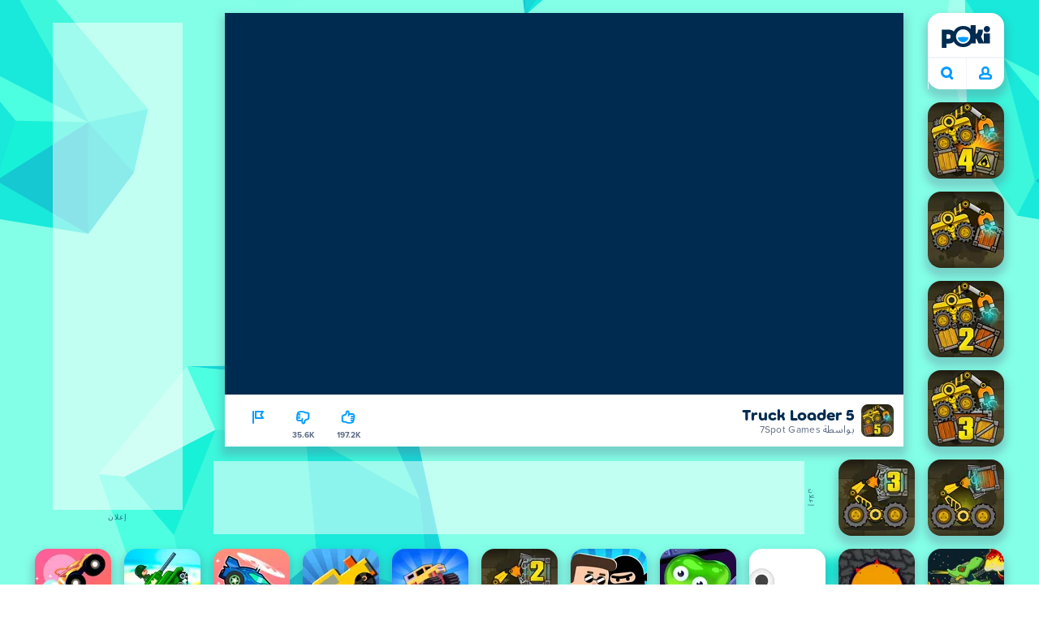

--- FILE ---
content_type: text/html; charset=utf-8
request_url: https://poki.com/ar/g/truck-loader-5
body_size: 74791
content:
<!doctype html>
<html  dir="rtl" lang="ar" translate="no">
	<head>
		<meta charset="utf-8">
		<link data-chunk="main" rel="stylesheet" href="https://a.poki-cdn.com/assets/client~main-9f4db315~b8ccd4d2c4666c8e9654.css">
<link data-chunk="app-components-Pill-tsx" rel="stylesheet" href="https://a.poki-cdn.com/assets/client~app-components-Pill~b05e3f38440777ff6aa7.css">
<link data-chunk="app-components-Logo-tsx" rel="stylesheet" href="https://a.poki-cdn.com/assets/client~app-components-Logo~584ca21df851816a20e1.css">
<link data-chunk="app-components-NavButtons-tsx" rel="stylesheet" href="https://a.poki-cdn.com/assets/client~app-components-NavButtons~b87445101d0458752fae.css">
<link data-chunk="app-components-NavButtonProfile-tsx" rel="stylesheet" href="https://a.poki-cdn.com/assets/client~app-components-NavButtonProfile~df3920a6f9c4e2d66b19.css">
<link data-chunk="app-components-Shimmer-tsx" rel="stylesheet" href="https://a.poki-cdn.com/assets/client~app-components-Shimmer~0c083801d52fdd680ce8.css">
<link data-chunk="app-components-contentTypes-TitleBox-tsx" rel="stylesheet" href="https://a.poki-cdn.com/assets/client~app-components-contentTypes-TitleBox~f00e65ee922b58eafa36.css">
<link data-chunk="app-components-SummaryTile-tsx" rel="stylesheet" href="https://a.poki-cdn.com/assets/client~app-components-SummaryTile~39675dec997a9307565a.css">
<link data-chunk="app-components-CategoryTile-tsx" rel="stylesheet" href="https://a.poki-cdn.com/assets/client~app-components-CategoryTile~139fc0e53c36a2444207.css">
<link data-chunk="app-components-TileLabel-tsx" rel="stylesheet" href="https://a.poki-cdn.com/assets/client~app-components-TileLabel~2d00f8d2463f672cd381.css">
<link data-chunk="app-components-Description-tsx" rel="stylesheet" href="https://a.poki-cdn.com/assets/client~app-components-Description~83813e0d026d0e6515b4.css">
<link data-chunk="app-components-Breadcrumbs-tsx" rel="stylesheet" href="https://a.poki-cdn.com/assets/client~app-components-Breadcrumbs~c91f31ecaf103f32547e.css">
<link data-chunk="app-components-Footer-tsx" rel="stylesheet" href="https://a.poki-cdn.com/assets/client~app-components-Footer~240184e2c6aa07de5992.css">
<link data-chunk="app-components-SocialLinks-tsx" rel="stylesheet" href="https://a.poki-cdn.com/assets/client~app-components-SocialLinks~ad8c08ed020b8c30348b.css">
<link data-chunk="app-components-PageGame-tsx" rel="stylesheet" href="https://a.poki-cdn.com/assets/client~app-components-PageGame~edb87386bc296c7c2f8a.css">
<link data-chunk="app-components-GamePlayer-tsx" rel="stylesheet" href="https://a.poki-cdn.com/assets/client~app-components-GamePlayer~8b6166020db80f5d9620.css">
<link data-chunk="app-components-GameContentTile-tsx" rel="stylesheet" href="https://a.poki-cdn.com/assets/client~app-components-GameContentTile~6e2b626219e911448fd4.css">
<link data-chunk="app-components-GameBarButton-tsx" rel="stylesheet" href="https://a.poki-cdn.com/assets/client~app-components-GameBarButton~1024113f052d0a626b7c.css">
<link data-chunk="app-components-GamePrivacyPolicy-tsx" rel="stylesheet" href="https://a.poki-cdn.com/assets/client~app-components-GamePrivacyPolicy~53429096476676a62136.css">
<link data-chunk="app-components-Tags-tsx" rel="stylesheet" href="https://a.poki-cdn.com/assets/client~app-components-Tags~49a8aefee7bac227c9ee.css">
<link data-chunk="app-components-ExternallyHostedCommunication-tsx" rel="stylesheet" href="https://a.poki-cdn.com/assets/client~app-components-ExternallyHostedCommunication~57a7d5c666c728691844.css">
<link data-chunk="app-components-PlayGameTile-tsx" rel="stylesheet" href="https://a.poki-cdn.com/assets/client~app-components-PlayGameTile~5e9c08558fc56d37522d.css">
<link data-chunk="app-components-SpinnerCircular-tsx" rel="stylesheet" href="https://a.poki-cdn.com/assets/client~app-components-SpinnerCircular~9eb8b8697f891858299e.css">
<link data-chunk="app-components-PageBackground-tsx" rel="stylesheet" href="https://a.poki-cdn.com/assets/client~app-components-PageBackground~61323aa3d325e14e0cd7.css">
<link data-chunk="app-components-contentTypes-ErrorLoader-tsx" rel="stylesheet" href="https://a.poki-cdn.com/assets/client~app-components-contentTypes-ErrorLoader~f93bc14667ff7d04d4ec.css">
<link data-chunk="app-components-PageContent-tsx" rel="stylesheet" href="https://a.poki-cdn.com/assets/client~app-components-PageContent~1379094c6382a1d27e02.css">
<link data-chunk="app-components-MobileNav-tsx" rel="stylesheet" href="https://a.poki-cdn.com/assets/client~app-components-MobileNav~61e0199dba6a204868e0.css">
<link data-chunk="app-components-StoreLinks-tsx" rel="stylesheet" href="https://a.poki-cdn.com/assets/client~app-components-StoreLinks~5ac5d6ad42b81e738441.css">
<link data-chunk="app-components-opengraph-OGPage-tsx" rel="stylesheet" href="https://a.poki-cdn.com/assets/client~app-components-opengraph-OGPage~9325a5523dd2d3b43c5a.css">
<link data-chunk="app-components-contentTypes-PokiKids-tsx" rel="stylesheet" href="https://a.poki-cdn.com/assets/client~app-components-contentTypes-PokiKids~b31f09c137bdcdecf5b4.css">
<link data-chunk="app-components-themes-ThemeWinter-tsx" rel="stylesheet" href="https://a.poki-cdn.com/assets/client~app-components-themes-ThemeWinter~94408c888a647d5a96b9.css">
<link data-chunk="app-components-GameNotAvailable-tsx" rel="stylesheet" href="https://a.poki-cdn.com/assets/client~app-components-GameNotAvailable~f2436cac5915213add1b.css">
<link data-chunk="app-components-ParallaxBackground-tsx" rel="stylesheet" href="https://a.poki-cdn.com/assets/client~app-components-ParallaxBackground~7a8a043051b81a642e95.css">
<link data-chunk="app-components-themes-ThemeHorror-tsx" rel="stylesheet" href="https://a.poki-cdn.com/assets/client~app-components-themes-ThemeHorror~714a114b9f30d616f320.css">
<link data-chunk="app-components-contentTypes-GameUnavailable-tsx" rel="stylesheet" href="https://a.poki-cdn.com/assets/client~app-components-contentTypes-GameUnavailable~3bad22dfdc8fb4f01a40.css">
<link data-chunk="app-components-privacyCenter-PrivacyCenter-tsx" rel="stylesheet" href="https://a.poki-cdn.com/assets/client~app-components-privacyCenter-PrivacyCenter-42018f38~d677b171970f56e44743.css">
<link data-chunk="app-components-PageAllGames-tsx" rel="stylesheet" href="https://a.poki-cdn.com/assets/client~app-components-PageAllGames~e2bff0a830c783c1d560.css">
<link data-chunk="app-components-PageContact-tsx" rel="stylesheet" href="https://a.poki-cdn.com/assets/client~app-components-PageContact~6dd79748bf75862f7e11.css">
<link data-chunk="app-components-Label-tsx" rel="stylesheet" href="https://a.poki-cdn.com/assets/client~app-components-Label~fe53735a9197d8a9f1e6.css">
<link data-chunk="app-components-ScrollToTop-tsx" rel="stylesheet" href="https://a.poki-cdn.com/assets/client~app-components-ScrollToTop~468fb1edb2e4e84d8ade.css">
		
		<link rel="preconnect" href="https://a.poki-cdn.com" />
		<link rel="preconnect" href="https://img.poki-cdn.com" />
		<link rel="preconnect" href="https://poki-gdn.com" />
		<link rel="preconnect" href="https://gdn.poki.com" />
		<link rel="preconnect" href="https://games.poki.com" />
		
		<link rel="manifest" href="/manifest.json">
		<meta name="apple-mobile-web-app-capable" content="yes">
		<meta name="apple-mobile-web-app-status-bar-style" content="black-translucent">
		<meta name="apple-mobile-web-app-title" content="Poki">
		<meta name="mobile-web-app-capable" content="yes" />
		<meta name="color-scheme" content="only light">
		<meta name="robots" content="max-image-preview:large">
		<meta name="format-detection" content="telephone=no">
		
		<meta name="viewport" content="width=device-width, initial-scale=1.0, minimal-ui, shrink-to-fit=no, viewport-fit=cover" />
		<script>
			
			window.rtl = true;
			window.ENV = {"SERVICE_ENV":"production","DEPLOY_ENV":"cluster"};
			window.context = {"geo":"US","session":{},"user":{},"site":{"id":43,"lang":"ar","title":"Poki (بوكي)","languageName":"عربي","domain":"poki.com","domain_title":"Poki.com","iso_lang":"ar","locale":"ar_AR","paths":{"prefix":"\u002Far"}},"page":{"id":27695,"type":"game","path":"\u002Far\u002Fg\u002Ftruck-loader-5"},"tag":"pg-0bcd9da6444074cee28fdc63b19ca7ec912ce6e3","isPokiAnalyticsEnabled":true};
			window.pokiGTM = window.pokiGTM || [];
			window.isPokiPlayground = 'true';
			window.googletag = window.googletag || { cmd: [] };
			window.pbjs = window.pbjs || { que: [] };

			
		window.pokiCountry = 'US';
		window.pokiRegion = 'OH';
		window.pokiBotScore = 99;
		window.pokiBotVerified = false;
	
			var head;(()=>{"use strict";var e=15552e3;function o(e){var o=new RegExp("".concat(e,"=([^;]+)(?:;|$)")).exec(document.cookie);return o?o[1]:""}function t(o,t,n){document.cookie="".concat(o,"=").concat(t,"; path=/; samesite=lax; max-age=").concat(Math.min(n||e,e))}function n(){for(var e=Math.floor(Date.now()/1e3),o="",t=0;t<4;t++)o=String.fromCharCode(255&e)+o,e>>=8;if(window.crypto&&crypto.getRandomValues&&Uint32Array){var n=new Uint32Array(12);crypto.getRandomValues(n);for(var a=0;a<12;a++)o+=String.fromCharCode(255&n[a])}else for(var i=0;i<12;i++)o+=String.fromCharCode(Math.floor(256*Math.random()));return btoa(o).replace(/\+/g,"-").replace(/\//g,"_").replace(/=/g,"")}function a(e,o,t){console.error(e);var n=[{k:"where",v:o},{k:"error",v:e.name&&e.message?"".concat(e.name,": ").concat(e.message):JSON.stringify(e)}];if(void 0!==t){var a=t;"string"!=typeof e&&(a=JSON.stringify(e)),n.push({k:"extra",v:a})}!function(e,o){fetch(e,{method:"POST",headers:{"Content-Type":"text/plain"},body:o,mode:"no-cors",keepalive:!0,credentials:"omit"}).catch((function(t){console.error(t);try{var n="XMLHttpRequest"in window?new XMLHttpRequest:new ActiveXObject("Microsoft.XMLHTTP");n.open("POST",e,!0),n.setRequestHeader("Content-Type","text/plain"),n.send(o)}catch(e){}}))}("https://t.poki.io/l",JSON.stringify({c:"observer-error",ve:7,d:n}))}var i="poki_uid",r="poki_uid_new",s="poki_uid_version",c="poki_uid_ttl",d=15552e3;function p(e){t(i,o(i),e),t(r,o(r),e),t(s,o(s),e),t(c,e,e),window[window._pokiUserGlobalName]&&(window[window._pokiUserGlobalName].ttl=e)}function u(e){if(!e)return"";try{var o=/^[a-zA-Z][a-zA-Z0-9+\-.]*:\/\//.test(e);return new URL(o?e:"https://".concat(e)).hostname||""}catch(e){return""}}function l(e){if(/^\d{1,3}(\.\d{1,3}){3}$/.test(e)||e.includes(":"))return e;if("gemini.google.com"===e)return"gemini-google";if("bard.google.com"===e)return"bard-google";if("com.google.android.googlequicksearchbox"===e)return e;var o=function(e){if(!e)return"";if(/^\d{1,3}(\.\d{1,3}){3}$/.test(e)||e.includes(":"))return e;var o=e.split(".").filter(Boolean);if(o.length<=2)return e;var t=new Set(["co.uk","gov.uk","ac.uk","sch.uk","com.au","net.au","org.au","com.br","com.mx","com.tr","com.ar","com.cn","com.hk","com.tw","com.sg","com.my","com.id","co.nz","co.in","co.kr","co.za","co.jp"]),n=o.slice(-2).join("."),a=o.slice(-3).join(".");return t.has(n)?o.slice(-3).join("."):t.has(a)?o.slice(-4).join("."):n}(e);return o?o.split(".")[0]||o:e||""}function w(e,o){var t=e.getAll(o);return t&&0!==t.length?t[t.length-1]:""}window._pokiUserGlobalName=window._pokiUserGlobalName||"user";var g=new Set(["authorize.roblox.com","accounts.google.com","appleid.apple.com","idmsa.apple.com","login.microsoftonline.com","login.live.com"]),h=new Set(["doubleclick","googlesyndication","googleapis","googleadservices"]),m=new Set(["doubleclick","googlesyndication","googleapis","googleadservices","adsenseformobileapps"]),f=new Set(["google","bing","brave","yahoo","baidu","yandex","duckduckgo","aol","ask","avg","babylon","googleweblight","info","izito","msn","myway","naver","qo-search","searchencrypt","search-results","searchlock","seznam","so","sogou","startpage","startpagina","startsiden","virgilio","wp","zapmeta","100searchengines","dailysearches","easyfindanswers","ecosia","findretro","geniol","gsearch","gosearcresults","gosrch","juniorsafesearch","karmasearch","keyboardsearch","kvasir","metager","mojeek","mysearcheasy","onlineradiok","panda-search","petalsearch","presearch","qwant","rammerhead","relatedsearches","search","search-browser","searchbip","searcheira","search-io","search-load","searchmusic-online","search-redirect","searchsafe","searchsail","search-sprint","search-tab","searchspear","sosearcher","srchoffer","syndicatedsearch","trojanwall","voicecommandsearcher","web-explore","webcrawler","yellow-search","ziyuan","ziyuanm","zuiben","coccoc","zhanlian"]);function v(){var e,o=arguments.length>0&&void 0!==arguments[0]?arguments[0]:{},t=o.search,n=void 0===t?"":t,a=o.referrer,i=void 0===a?"":a,r=new URLSearchParams(n),s=u(i),c=l(s),d=""!==i,p=r.has("tt"),v=r.has("sc"),k=w(r,"utm_source"),_=w(r,"utm_medium"),y=w(r,"utm_term"),b=w(r,"poki_source"),S=w(r,"placement"),N=w(r,"gclid"),x=w(r,"msclkid"),C=w(r,"yclid"),L=w(r,"ttclid"),G=w(r,"fbclid"),U=w(r,"adgroup"),D=w(r,"creative"),O=w(r,"network");e=c||(""===s&&""!==i?"":i);var T,j,A=!d||"poki"===e||m.has(e),R=(T=(i||"").match(/^android-app:\/\/([^/]+)/i))?T[1].toLowerCase():null,P=function(e){var o=(e||"").match(/^ios-app:\/\/([^/]+)/i);return o?o[1].toLowerCase():null}(i),M=function(e){var o=(e||"").match(/^mobileapp::\d+-([^/]+)/i);return o?o[1].toLowerCase():null}(i),z=A&&S.includes("mobileapp::")&&S.includes("mobileapp::2-")?function(e){var o=arguments.length>1&&void 0!==arguments[1]?arguments[1]:/^mobileapp::2-([^/]+)/,t=(e||"").match(o);return t?t[1]:null}(S):null;j="chrome_extension"===k?"poki_chrome_extension":"edge_extension"===k?"poki_edge_extension":p?"tiktok":v?"snapchat":"android_app"===b?"poki_android_app":"web_app_manifest"===k?"pwa":R||(P||(M||(!d&&k?k:z||(A&&S?l(u(S))||S:"g"===O?"google":"ytv"===O?"youtube":d||N||x||C||L||G||U||D?!d&&N&&/^\d+$/.test(N)?"direct":""===e&&d?"unknown":e||"unknown":"direct"))));var I,J=h.has(j)||!!(N||x||C||L||G||U||D)||"cpc"===_||"rtb-cpm"===_||"ppc"===_||"paid"===_,E=(s||"").toLowerCase(),$=!g.has(E)&&(f.has(j)||/^com\.google\.android\.googlequicksearchbox$/.test(E)||function(e){return/^webcache\.googleusercontent\.com$/.test(e)}(E)||!!y&&"share"!==_);return I="snapchat"===k?"cpc":G&&!k?"organic":J?"cpc":$?"organic":g.has(E)?"oauth":"pwa"===j||"poki_android_app"===j||d||"social"===_||"email"===_?"referral":j?"unknown":"direct","direct"===j&&"direct"!==I&&"unknown"!==I&&"referral"!==I&&(j="unknown"),h.has(j)&&(j="unknown"),"poki"===j&&"cpc"===I&&(j="unknown"),{source:j,medium:I}}var k=18e5,_="poki_session";window._pokiSessionGlobalName=window._pokiSessionGlobalName||"session";var y=["poki.at","poki.be","poki.by","poki.ch","poki.cn","poki.co.id","poki.co.il","poki.com.br","poki.com","poki.cz","poki.de","poki.dk","poki.fi","poki.it","poki.jp","poki.nl","poki.pl","poki.pt","poki.se","www.trochoi.net"];function b(){try{var e=new URL(document.referrer).hostname;return y.indexOf(e)>-1?"poki":e}catch(e){}return""}function S(e,o){if(!e)return!1;if(!(e&&e.page&&e.landing_page&&e.previous_page))return!1;if(!e.tab_id)return!1;if(!e.expire||Date.now()>e.expire)return!1;if(e.expire>Date.now()+k)return!1;if(o){var t=v({referrer:document.referrer,search:window.location.search}),n=t.source,a=t.medium;if("oauth"!==a&&n!==e.source)return!1;var i="cpc"===a,r="cpc"===e.medium;if(i&&!r)return!1}return!0}function N(){var e=null;S(window[window._pokiSessionGlobalName],!1)&&(e=window[window._pokiSessionGlobalName]);try{var o=sessionStorage.getItem(_);if(o){var t=JSON.parse(o);S(t,!1)&&(!e||t.depth>e.depth)&&(e=t)}}catch(e){try{a(e,"getSession",sessionStorage.getItem(_))}catch(o){a(e,"getSession",o)}}return e}function x(){var e=0;window[window._pokiSessionGlobalName]&&window[window._pokiSessionGlobalName].count&&(e=window[window._pokiSessionGlobalName].count);try{var t=sessionStorage.getItem(_);if(t){var n=JSON.parse(t);n&&n.count&&n.count>e&&(e=n.count)}}catch(e){try{a(e,"getPreviousSessionCount",sessionStorage.getItem(_))}catch(t){a(e,"getPreviousSessionCount",t)}}try{var i=o(_);if(i){var r=JSON.parse(i);r&&r.count&&r.count>e&&(e=r.count)}}catch(e){try{a(e,"getPreviousSessionCount",o(_))}catch(t){a(e,"getPreviousSessionCount",t)}}return e}function C(){if(window[window._pokiSessionGlobalName]&&window[window._pokiSessionGlobalName].tab_id)return window[window._pokiSessionGlobalName].tab_id;try{var e=sessionStorage.getItem(_);if(e){var o=JSON.parse(e);if(o&&o.tab_id)return o.tab_id}}catch(e){}return n()}function L(){var e=0,t=N();t&&(e=t.depth);try{var n=o(_);if(n){var i=JSON.parse(n);!S(i,!t)||t&&i.id!==t.id||(e=Math.max(e,i.depth))}}catch(e){var r=null;try{r=o(_)||null}catch(e){}a(e,"getSessionDepth",r)}return e}function G(e,i,s){var p,u=null;try{(u=N())?(u.previous_page.path=u.page.path,u.previous_page.type=u.page.type,u.previous_page.id=u.page.id,u.previous_page.start=u.page.start,u.previous_page.pageview_id=u.page.pageview_id,u.page.path=e,u.page.type=i,u.page.id=s,u.page.start=Date.now(),u.page.pageview_id=n(),u.depth=L()+1,u.expire=Date.now()+k):u=function(e,i,r){try{var s=o(_);if(s){var c=JSON.parse(s);if(S(c,!0))return c.previous_page.path=c.page.path,c.previous_page.type=c.page.type,c.previous_page.id=c.page.id,c.previous_page.start=c.page.start,c.previous_page.pageview_id=c.page.pageview_id,c.page.path=e,c.page.type=i,c.page.id=r,c.page.start=Date.now(),c.page.pageview_id=n(),c.depth=L()+1,c.expire=Date.now()+k,c.tab_id=C(),t(_,JSON.stringify(c)),c}}catch(e){var d=null;try{d=o(_)||null}catch(e){}a(e,"getSessionDepth",d)}var p=n(),u=v({referrer:document.referrer,search:window.location.search}),l=u.source,w=u.medium;return{id:n(),expire:Date.now()+k,tab_id:C(),depth:1,count:x()+1,page:{path:e,type:i,id:r,start:Date.now(),pageview_id:p},previous_page:{},landing_page:{path:e,type:i,id:r,start:Date.now(),pageview_id:p},referrer_domain:b(),source:l,medium:w}}(e,i,s),u.count>1&&(p=parseInt(o(c),10)||d,t(r,"0",p),window[window._pokiUserGlobalName]&&(window[window._pokiUserGlobalName].is_new=!1));var l=JSON.stringify(u);try{sessionStorage.setItem(_,l)}catch(e){a(e,"updateSession-1")}window[window._pokiSessionGlobalName]=u;try{t(_,l)}catch(e){a(e,"updateSession-4")}}catch(e){a(e,"updateSession-2")}return u}(async function(){const e=[];try{if("1"===new URLSearchParams(window.location.search).get("disableBotDetection")||"localhost"===window.location.hostname||"127.0.0.1"===window.location.hostname)return e;/bot|googlebot|googleother|google-extended|crawler|spider|robot|crawling|headless|phantomjs/i.test(navigator?.userAgent)&&e.push("userAgent"),navigator?.webdriver&&e.push("webdriver"),navigator.languages&&0!==navigator.languages.length||e.push("languages"),window.RTCPeerConnection||e.push("RTCPeerConnection"),void 0!==document.$cdc_asdjflasutopfhvcZLmcfl_&&e.push("$cdc_asdjflasutopfhvcZLmcfl_"),(window.callPhantom||window._phantom)&&e.push("phantom"),400===window.screen.width&&400===window.screen.height&&e.push("400x400"),0===window.screen.width&&0===window.screen.height&&e.push("0x0"),"number"==typeof navigator.hardwareConcurrency&&navigator.hardwareConcurrency>32&&e.push(`${navigator.hardwareConcurrency}cores`),function(){try{const e=document.createElement("iframe");e.srcdoc="poki",document.body.appendChild(e);const o=e?.contentWindow?.self?.get?.toString();return e.remove(),!!o}catch{return!1}}()&&e.push("contentWindowProxy"),await async function(){try{return"prompt"===(await navigator.permissions.query({name:"notifications"})).state&&"Notification"in window&&"denied"===Notification.permission}catch{return!1}}()&&e.push("permissions"),await async function(){try{const{userAgentData:e}=window.navigator;return!!e&&(""===e.platform||""===await(e.getHighEntropyValues(["platform"])?.platform))}catch{return!1}}()&&e.push("userAgentData.platform"),await async function(){try{const{userAgentData:e}=window.navigator;return!!e&&!!await(e.getHighEntropyValues(["fullVersionList"])?.brands?.some((e=>e?.brand?.includes("HeadlessChrome"))))}catch{return!1}}()&&e.push("userAgentData.brands"),function(){const{hostname:e}=window.location;if("localhost"===e||"127.0.0.1"===e||e.endsWith(".poki.io"))return!1;try{if("true"===localStorage.getItem("poki_nobot"))return!1}catch{}let o=!1;const t=new Error("poki test error");return Object.defineProperty(t,"stack",{get(){o=!0}}),console.log(t),o}()&&e.push("chromeDebugProtocol"),function(){let e=!0;try{Object.setPrototypeOf(HTMLCanvasElement.prototype.toDataURL,HTMLCanvasElement.prototype.toDataURL)}catch(o){o.message.toLowerCase().indexOf("cycl")>-1&&(e=!1)}return e}()&&e.push("canvasToDataURLOverride")}catch{}return e})().then((e=>{window.pokiBotDetected=e})),window.pokiMessageBuffer=[],window.pokiMessageListener=e=>{window.pokiMessageBuffer.push(e)},window.addEventListener("message",window.pokiMessageListener),window?.location?.href?.startsWith("file://")&&(window.location.href="https://www.poki.com"),window.addEventListener("unhandledrejection",(e=>{console.error(e)}));const{context:U}=window;window.updateSession=()=>{},window.setUserTTL=()=>{};const D=()=>{window.updateSession=G,window.setUserTTL=p,G(U.page.path,U.page.type,U.page.id),U.session=window.session,window.user=function(){var e,a,p,u,l=null===(e=window[window._pokiUserGlobalName])||void 0===e?void 0:e.id,w=(null===(a=window[window._pokiUserGlobalName])||void 0===a?void 0:a.is_new)||!1,g=(null===(p=window[window._pokiUserGlobalName])||void 0===p?void 0:p.version)||0,h=(null===(u=window[window._pokiUserGlobalName])||void 0===u?void 0:u.ttl)||d;return l||(l=o(i),w="1"===o(r),g=parseInt(o(s),10)||0,h=parseInt(o(c),10)||h),l&&function(e){if(!/^[A-Za-z0-9-_]+$/.test(e))return!1;try{return 16===atob(e.replace(/-/g,"+").replace(/_/g,"/")).length}catch(e){return!1}}(l)||(l=n(),w=!0,g=2,h=d),t(i,l,h),t(r,w?"1":"0",h),t(s,g,h),t(c,h,h),window[window._pokiUserGlobalName]={id:l,is_new:w,version:g,ttl:h},{id:l,is_new:w,version:g,ttl:h}}(),U.user=window.user};window.tracker=window.tracker||[],window.context.geo=(window.pokiCountry||"").toUpperCase();try{window.localStorageConsentSet="true"===localStorage.getItem("localStorageConsentSet")}catch{}if((document.cookie.includes("poki_remarketing=false")||!1)&&(window.pokiBingRemarketing=!1,window.pokiGoogleRemarketing=!1),window.pokiAnalytics=!1,window.adsAllowed=!0,window.loadTS2=function(){window.pokiAnalytics=!0;const e=document.createElement("script");e.src="//a.poki-cdn.com/t2.js",document.head.appendChild(e)},"GB"===window.context.geo){const e=document.cookie.includes("poki_ads_allowed=true")||!1;window.adsAllowed=e;(document.cookie.includes("poki_analytics=true")||!1)&&(D(),window.loadTS2())}else{document.cookie.includes("poki_analytics=false")||!1||(D(),window.loadTS2())}head={}})();
			window.INITIAL_STATE = {"router":{"location":{"pathname":"\u002Far\u002Fg\u002Ftruck-loader-5","search":"","hash":"","state":null,"key":"mjakown6"},"action":"POP","forceReload":false},"ads":{"takeover":null,"pokiSDKLoaded":false,"adStackLoaded":false,"adStackReadyForLoad":false,"adBlocked":false,"mobileAdsOpportunity":false,"gameBarHouseAdCount":0,"gameBarHouseAdEmpty":false},"background":{"immersiveTakeover":null,"custom":{"color":"var(--green-7)","style":"cover","image":"https:\u002F\u002Fa.poki-cdn.com\u002Fimages\u002Fbg-diamante.svg"}},"client":{"bot":false,"cache":0,"device":"desktop","isIpadOS":false,"isIos":false,"visibility":true,"history":[],"geo":"US","region":"OH","ccpaApplies":false,"host":"poki.com","viewportOrientation":"portrait","loadingPage":false,"recentGames":[],"hydrated":false,"asyncEpicFired":false,"usPrivacyString":"1---","consistentRandomSeed":0.0063595768045441314,"externalGames":{},"isAdsBlockedVisible":false,"trafficSource":""},"currency":{"EUR":{"EUR":1,"GBP":0.868076,"USD":1.18482},"GBP":{"EUR":1.1519728687349957,"GBP":1,"USD":1.3648804943345976},"USD":{"EUR":0.8440100605999223,"GBP":0.7326648773653381,"USD":1}},"experiment":{"config":{}},"game":{"isFullscreen":false,"wasFullscreen":false,"showAdStatus":false,"adStatusEvent":"","adDuration":0,"adCurrentTime":0,"loadingFinished":false,"lastCloudSaveTimestamp":0},"pages":{"currentPagePath":null,"previousPagePath":null,"isLanding":true,"pages":{}},"ratings":{"userVotes":{},"previousUserVotes":{},"feedbackGiven":{},"ratingsData":{}},"bugReport":{"isReporting":false,"reportData":null},"search":{"query":"","expanded":false,"results":{"content":[]},"pending":false,"error":false,"popularSearches":[],"searchSessionId":0,"quickSearchCategories":[],"lastClosed":0},"notifications":{"stack":[],"muted":[]},"modals":{"stack":[],"muted":{}},"tooltips":{"stack":[],"muted":{}},"site":{"mode":"web","site":{"id":43,"lang":"ar","title":"Poki (بوكي)","languageName":"عربي","domain":"poki.com","domain_title":"Poki.com","iso_lang":"ar","locale":"ar_AR","paths":{"prefix":"\u002Far"}},"sites":{"3":{"id":3,"lang":"en","title":"Poki","languageName":"English","domain":"poki.com","domain_title":"Poki.com","iso_lang":"en","locale":"en_US","paths":{"prefix":"\u002Fen"}},"7":{"id":7,"lang":"ru","title":"Poki (Поки)","languageName":"Pусский","domain":"poki.com","domain_title":"Poki.com","iso_lang":"ru","locale":"ru_RU","paths":{"prefix":"\u002Fru"}},"38":{"id":38,"lang":"uk","title":"Poki (Покі)","languageName":"Українська","domain":"poki.com","domain_title":"Poki.com","iso_lang":"uk","locale":"uk_UA","paths":{"prefix":"\u002Fua"}},"43":{"id":43,"lang":"ar","title":"Poki (بوكي)","languageName":"عربي","domain":"poki.com","domain_title":"Poki.com","iso_lang":"ar","locale":"ar_AR","paths":{"prefix":"\u002Far"}},"46":{"id":46,"lang":"th","title":"Poki (โปกิ)","languageName":"ภาษาไทย","domain":"poki.com","domain_title":"Poki.com","iso_lang":"th","locale":"th_TH","paths":{"prefix":"\u002Fth"}},"48":{"id":48,"lang":"ko","title":"Poki (포키)","languageName":"한국어","domain":"poki.com","domain_title":"Poki.com","iso_lang":"ko","locale":"ko_KR","paths":{"prefix":"\u002Fkr"}},"52":{"id":52,"lang":"es","title":"Poki","languageName":"Español","domain":"poki.com","domain_title":"Poki.com","iso_lang":"es","locale":"es_LA","paths":{"prefix":"\u002Fes"}},"53":{"id":53,"lang":"fr","title":"Poki","languageName":"Français","domain":"poki.com","domain_title":"Poki.com","iso_lang":"fr","locale":"fr_FR","paths":{"prefix":"\u002Ffr"}},"54":{"id":54,"lang":"tr","title":"Poki","languageName":"Türkçe","domain":"poki.com","domain_title":"Poki.com","iso_lang":"tr","locale":"tr_TR","paths":{"prefix":"\u002Ftr"}},"56":{"id":56,"lang":"el","title":"Poki (ποκι)","languageName":"Ελληνικά","domain":"poki.com","domain_title":"Poki.com","iso_lang":"el","locale":"el_GR","paths":{"prefix":"\u002Fgr"}},"57":{"id":57,"lang":"no","title":"Poki","languageName":"Norsk","domain":"poki.com","domain_title":"Poki.com","iso_lang":"no","locale":"no_NO","paths":{"prefix":"\u002Fno"}},"58":{"id":58,"lang":"ro","title":"Poki","languageName":"Română","domain":"poki.com","domain_title":"Poki.com","iso_lang":"ro","locale":"ro_RO","paths":{"prefix":"\u002Fro"}},"59":{"id":59,"lang":"bg","title":"Poki (Поки)","languageName":"български","domain":"poki.com","domain_title":"Poki.com","iso_lang":"bg","locale":"bg_BG","paths":{"prefix":"\u002Fbg"}},"60":{"id":60,"lang":"hu","title":"Poki","languageName":"Magyar","domain":"poki.com","domain_title":"Poki.com","iso_lang":"hu","locale":"hu_HU","paths":{"prefix":"\u002Fhu"}},"61":{"id":61,"lang":"sk","title":"Poki","languageName":"Slovenčina","domain":"poki.com","domain_title":"Poki.com","iso_lang":"sk","locale":"sk_SK","paths":{"prefix":"\u002Fsk"}},"62":{"id":62,"lang":"sv","title":"Poki","languageName":"Svenska","domain":"poki.com","domain_title":"Poki.com","iso_lang":"sv","locale":"","paths":{"prefix":"\u002Fse"}},"63":{"id":63,"lang":"it","title":"Poki","languageName":"Italiano","domain":"poki.com","domain_title":"Poki.com","iso_lang":"it","locale":"it_IT","paths":{"prefix":"\u002Fit"}},"64":{"id":64,"lang":"da","title":"Poki","languageName":"Dansk","domain":"poki.com","domain_title":"Poki.com","iso_lang":"da","locale":"da_DK","paths":{"prefix":"\u002Fdk"}},"65":{"id":65,"lang":"fi","title":"Poki","languageName":"Suomi","domain":"poki.com","domain_title":"Poki.com","iso_lang":"fi","locale":"fi_FI","paths":{"prefix":"\u002Ffi"}},"66":{"id":66,"lang":"pl","title":"Poki","languageName":"Polski","domain":"poki.com","domain_title":"Poki.com","iso_lang":"pl","locale":"pl_PL","paths":{"prefix":"\u002Fpl"}},"67":{"id":67,"lang":"cs","title":"Poki","languageName":"Čeština","domain":"poki.com","domain_title":"Poki.com","iso_lang":"cs","locale":"","paths":{"prefix":"\u002Fcz"}},"68":{"id":68,"lang":"nl","title":"Poki","languageName":"Nederlands","domain":"poki.com","domain_title":"Poki.com","iso_lang":"nl","locale":"nl_NL","paths":{"prefix":"\u002Fnl"}},"69":{"id":69,"lang":"ja","title":"Poki (ポキ)","languageName":"日本語","domain":"poki.com","domain_title":"Poki.com","iso_lang":"ja","locale":"ja_JP","paths":{"prefix":"\u002Fjp"}},"70":{"id":70,"lang":"he","title":"Poki (פוקי)","languageName":"עִברִית","domain":"poki.com","domain_title":"Poki.com","iso_lang":"he","locale":"he_IL","paths":{"prefix":"\u002Fil"}},"71":{"id":71,"lang":"pt","title":"Poki","languageName":"Português","domain":"poki.com","domain_title":"Poki.com","iso_lang":"pt-br","locale":"pt_BR","paths":{"prefix":"\u002Fbr"}},"72":{"id":72,"lang":"de","title":"Poki","languageName":"Deutsch","domain":"poki.com","domain_title":"Poki.com","iso_lang":"de","locale":"de_DE","paths":{"prefix":"\u002Fde"}},"73":{"id":73,"lang":"zh","title":"Poki (宝玩)","languageName":"简体中文","domain":"poki.com","domain_title":"Poki.com","iso_lang":"zh","locale":"zh_CN","paths":{"prefix":"\u002Fzh"}},"74":{"id":74,"lang":"id","title":"Poki","languageName":"Bahasa Indonesia","domain":"poki.com","domain_title":"Poki.com","iso_lang":"id","locale":"id_ID","paths":{"prefix":"\u002Fid"}},"75":{"id":75,"lang":"hi","title":"Poki (पोकी)","languageName":"हिन्दी","domain":"poki.com","domain_title":"Poki.com","iso_lang":"hi","locale":"hi_IN","paths":{"prefix":"\u002Fhi"}},"76":{"id":76,"lang":"bn","title":"Poki (পোকি)","languageName":"বাংলা","domain":"poki.com","domain_title":"Poki.com","iso_lang":"bn","locale":"bn_IN","paths":{"prefix":"\u002Fbn"}},"77":{"id":77,"lang":"ms","title":"Poki","languageName":"Bahasa Melayu","domain":"poki.com","domain_title":"Poki.com","iso_lang":"ms","locale":"ms_MY","paths":{"prefix":"\u002Fms"}},"78":{"id":78,"lang":"tl","title":"Poki","languageName":"Tagalog","domain":"poki.com","domain_title":"Poki.com","iso_lang":"tl","locale":"tl_PH","paths":{"prefix":"\u002Ftl"}},"79":{"id":79,"lang":"uz","title":"Poki","languageName":"O'zbek","domain":"poki.com","domain_title":"Poki.com","iso_lang":"uz","locale":"uz_UZ","paths":{"prefix":"\u002Fuz"}},"80":{"id":80,"lang":"sr","title":"Poki","languageName":"Srpski","domain":"poki.com","domain_title":"Poki.com","iso_lang":"sr","locale":"sr_RS","paths":{"prefix":"\u002Fsr"}}},"localisations":{"status":"fulfilled","endpointName":"getLocalisations","requestId":"NqKnJ2b-Uj9MHeW2fKSYK","originalArgs":{"site":{"id":43,"lang":"ar","title":"Poki (بوكي)","languageName":"عربي","domain":"poki.com","domain_title":"Poki.com","iso_lang":"ar","locale":"ar_AR","paths":{"prefix":"\u002Far"}}},"startedTimeStamp":1769473344119,"data":{"about":"نبذه عنا","about_title":"نبذة عن Poki (بوكي)","acc_add_birthdate":"نحن بحاجة إلى تاريخ ميلادك حتى نتمكن من الانتهاء من إعداد حسابك","acc_auth_flow_failed":"عذرًا، حدث خطأ ما. يرجى إعادة تحميل الصفحة والمحاولة مرة أخرى.","acc_registration_incomplete":"أهلاً بك! أضف تاريخ ميلادك لإكمال حسابك.","acc_welcome_popup":"أهلاً بك في Poki! سيتم الآن حفظ تقدمك في اللعبة تلقائيًا. العب الآن 🎮","access_account_here":"ادخل إلى حسابك هنا","ad_end":"Game on! 🚀","ad_fail":"Ad failed. Game on! 🚀","ad_loading":"الإعلان قيد التحميل ⏳","ad_started1":"الإعلانات تدعم مطوري الألعاب 🤝","ad_started2":"الإعلانات تجعل بوكي مجاني 💙","ad_started3":"عُدنا لنُخَوض المغامرة بعد هذه الاستراحة 🎮","ad_wait1":"شكرًا على الانتظار 🫶","ad_wait2":"الأمر يستغرق وقتًا أطول مما كنا نتوقع 😬","ad_wait3":"شكرًا على صبرك 🙏","advertisement":"إعلان","all_games":"كل الألعاب","allow":"السماح","ask_parent_for_play":"من فضلك اسأل والدك أو ولي أمرك إذا كان بإمكانك لعبها.","attach_screenshot":"قم بإرفاق لقطة شاشة للعبة","auto_redirect_button":"العودة إلى [language]","auto_redirect_message":"لقد قمنا بالتحديث لمطابقة إعدادات لغتك. هل تريد العودة إلى [language]؟","auto_redirect_title":"يبدو أنك تتحدث [language]","back_to_game":"عودة إلى اللعبة","breadcrumb_games":"الألعاب","by":"بواسطة","categories":"الفئات","category_meta_description":"اكتشف أفضل \u003Ccategory_title\u003E على الموقع الأكثر شعبية لألعاب مجانية عبر الانترنت! \u003Csitename\u003E يعمل على هاتفك المحمول أو جهازك اللوحي أو الكمبيوتر. بدون تنزيلات، بدون تسجيل. العب الآن!","category_meta_title":"\u003Ccategory_title_uppercase\u003E \u003Ccategory_emoji\u003E - العب على الإنترنت مجانًا! | \u003Csitename\u003E","category_schema":"ما هي أفضل %CATEGORY_NAME% مجانية على الإنترنت؟","category_schema_mobile":"ما هي الـ%CATEGORY_NAME% الأكثر الشعبية على الهاتف الجوال والحاسوب اللوحي؟","check_the_other_games":"%title ليس متاحًا بعد على الهواتف المحمولة والأجهزة اللوحية.","clear":"امسح","closefeedbackpopup":"أغلق نافذة استطلاع الآراء","closesearch":"أغلق البحث","completeyouraccount":"أكمل حسابك","confirm_button":"يتأكد","consent":"موافقة","consent_adult_themes":"مواضيع ناضجة","consent_chat_function":"محادثة","consent_edgy_themes":"محتوى جريء","consent_horror":"رعب","consent_user_generated_content":"المحتوى الذي ينشئه المستخدم","consent_violence":"عنف","content_warning":"تحذير المحتوى","continue_playing":"استمر","continue_to_site":"إستمر إلى الموقع","cookie":"Cookie Settings","cookie_consent_body":"نحن نستخدم ملفات تعريف الارتباط وتقنيات مماثلة أخرى لتحسين تجربتك عند استخدام خدماتنا وتخصيص الإعلانات وترجيح المحتوى الذي يهمك. باستخدام خدماتنا، فإنك توافق على مثل هذه المراقبة. نبلغك أيضًا بأننا قمنا بتحديث \u003Ca\u003Eسياسة الخصوصية\u003C\u002Fa\u003E الخاصة بنا.","cookie_settings":"إعدادات ملفات تعريف الارتباط","cookie_statement":"بيان ملفات تعريف الارتباط","createaccount":"إنشاء حساب Poki","day":"يوم","desktop_only":"سطح المكتب فقط","developers":"Poki for Developers","do_not_sell_my_data":"Hello, World! hoi","dont_ask_again":"لا تسأل مرة أخرى","enter_fullscreen":"ملء الشاشة","enteryourtext":"أخبرنا المزيد... الرجاء مشاركة معلومات عن اللعبة نفسها فقط","exit":"خروج","exit_fullscreen":"الخروج من وضع ملء الشاشة","family_mode":"يتم استخدام ملفات تعريف الارتباط وما شابه ذلك بأثر محدود على الخصوصية أو بدون أثر لتشغيل الموقع الإلكتروني، وتحليل استخدامه وعرض الإعلانات. المحتوى والإعلانات غير مُخصصة. انظر \u003Ca href=\"\u003Cprivacy-policy-link\u003E\" target=\"_blank\" rel=\"noopener noreferrer\"\u003E\"بيان الخصوصية\"\u003C\u002Fa\u003E للمزيد من المعلومات","family_mode_title":"استخدام ملفات تعريف الارتباط","faq":"الأسئلة الشائعة","faq_content":"{\n  \"title\": \"الأسئلة الشائعة\",\n  \"faqs\": [\n    {\n      \"question\": \"ما هو Poki؟\",\n      \"answer\": \"\u003Cp\u003Eبوكي هو ملعب إلكتروني مجاني بالكامل يقدم تجربة ممتعة للغاية مع أفضل تشكيلة للألعاب الإلكترونية. يمكنك اللعب وحدك أو مع الأصدقاء. نقدم اللعب الفوري لجميع ألعابنا دون الحاجة إلى التحميل أو تسجيل الدخول أو ظهور نوافذ منبثقة أو أي شيء آخر يشتت الانتباه. يمكنك الاستمتاع بألعابنا على جهاز الكمبيوتر والجهاز اللوحي والجوال حتى تتمكن من الاستمتاع بها في المنزل أو أثناء التنقل أو أثناء الدراسة. لدى بوكي مجموعة كبيرة من الألعاب الإلكترونية؛ إليك بعض فئاتنا الرئيسية: online-worlds, \u003Ca href=\\\"https:\u002F\u002Fpoki.com\u002Far\u002Fio\\\"\u003Eألعاب .io\u003C\u002Fa\u003E, \u003Ca href=\\\"https:\u002F\u002Fpoki.com\u002Far\u002Fcar\\\"\u003Eألعاب السيارات\u003C\u002Fa\u003E, والمزيد. لدينا أيضًا العديد من popular-games مثل \u003Ca href=\\\"https:\u002F\u002Fpoki.com\u002Far\u002Fg\u002Fsubway-surfers\\\"\u003ESubway Surfers\u003C\u002Fa\u003E, \u003Ca href=\\\"https:\u002F\u002Fpoki.com\u002Far\u002Fg\u002Fstickman-hook\\\"\u003EStickman Hook\u003C\u002Fa\u003E, \u003Ca href=\\\"https:\u002F\u002Fpoki.com\u002Far\u002Fg\u002Fpop-it-master\\\"\u003EPop It Master\u003C\u002Fa\u003E, \u003Ca href=\\\"https:\u002F\u002Fpoki.com\u002Far\u002Fg\u002Ftemple-run-2\\\"\u003ETemple Run 2\u003C\u002Fa\u003E, وغيرها. هذه الألعاب مُنشأة بواسطة مطوري الويب من جميع أنحاء العالم الذين نعمل معهم عن كثب لنقدم لك أفضل تجربة لعب. قبل إطلاق لعبة على موقعنا، يقوم فريق بوكي بمراجعتها من خلال عملية اختيار صارمة ودقيقة لضمان الجودة ولتوفيرتجربة ممتعة لجميع لاعبينا.\u003C\u002Fp\u003E\"\n    },\n    {\n      \"question\": \"هل ألعاب Poki تعليمية؟\",\n      \"answer\": \"\u003Cp\u003Eلدينا ألعاب من كل الأنواع! من \u003Ca href=\\\"https:\u002F\u002Fpoki.com\u002Far\u002Fcar\\\"\u003Eألعاب السيارات\u003C\u002Fa\u003E إلى \u003Ca href=\\\"https:\u002F\u002Fpoki.com\u002Far\u002Ftwo-player\\\"\u003Eألعاب 2 لاعبين\u003C\u002Fa\u003E, \u003Ca href=\\\"https:\u002F\u002Fpoki.com\u002Far\u002Fdress-up\\\"\u003Eألعاب تلبيس\u003C\u002Fa\u003E إلى \u003Ca href=\\\"https:\u002F\u002Fpoki.com\u002Far\u002Fadventure\\\"\u003Eألعاب مغامرة\u003C\u002Fa\u003E, والمزيد. ومع ذلك، إذا كنت تبحث عن ألعاب تعليمية فقط، ابحث في فئاتنا \u003Ca href=\\\"https:\u002F\u002Fpoki.com\u002Far\u002Feducational\\\"\u003Eألعاب تعليمية\u003C\u002Fa\u003E, \u003Ca href=\\\"https:\u002F\u002Fpoki.com\u002Far\u002Fmath\\\"\u003Eألعاب رياضيات\u003C\u002Fa\u003E, \u003Ca href=\\\"https:\u002F\u002Fpoki.com\u002Far\u002Fmultiplication\\\"\u003Eألعاب الضرب\u003C\u002Fa\u003E, و \u003Ca href=\\\"https:\u002F\u002Fpoki.com\u002Far\u002Fpuzzle\\\"\u003Eألعاب الألغاز\u003C\u002Fa\u003E.\u003C\u002Fp\u003E\"\n    },\n    {\n      \"question\": \"هل Poki آمنة ومضمونة؟\",\n      \"answer\": \"\u003Cp\u003Eنعم، سلامة مستخدمينا مهمة جدًا بالنسبة لنا. تتخذ بوكي جميع الاحتياطات والتدابير الأمنية اللازمة لضمان سلامتك وسلامة اللاعبين الآخرين. علاوة على ذلك، كل لعبة على منصتنا تمر بعملية ضمان الجودة الشاملة. ومع ذلك، يمكننا فقط ضمان سلامتك على موقعنا. إذا قررت مغادرة موقعنا من خلال روابط خارجية، لا يمكننا ضمان سلامتك. تعمل بوكي بالكامل في متصفحك، وهو بيئة آمنة معزولة داخل جهاز الكمبيوتر الخاص بك. بدون الحصول على إذن، لا يمكن الوصول إلى الملفات أو تثبيت البرامج على جهازك. للمزيد من المعلومات، ننصحك بقراءة \u003Ca href=\\\"https:\u002F\u002Fpoki.com\u002Far\u002Fc\u002Fterms-of-use\\\" target=\\\"_blank\\\" rel=\\\"noopener\\\"\u003Eشروط الاستخدام\u003C\u002Fa\u003E الخاصة بنا.\u003C\u002Fp\u003E\"\n    },\n    {\n      \"question\": \"ماذا يمكنني أن أفعل إذا رأيت إعلانًا غير لائق؟\",\n      \"answer\": \"\u003Cp\u003Eالإعلانات على موقعنا مقتصرة على المحتوى اللائق فقط. هذا يعني أننا نبذل قصارى جهدنا لمنع وإزالة أي محتوى تشهيري أو غير لائق أو فاحش أو مضايق أو عنيف أو غير مقبول بطريقة أخرى. إذا رأيت أي محتوى غير لائق، يرجى إعلامنا عن طريق إرسال بريد إلكتروني إلى: \u003Ca href=\\\"mailto:hello@poki.com\\\" target=\\\"_blank\\\" rel=\\\"noopener\\\"\u003Ehello@poki.com\u003C\u002Fa\u003E. نحن نقدر إرسالكم لقطات شاشة وروابط الإعلان المعني وأي معلومات ذات صلة أخرى. هذا سيساعدنا على تسريع عملية العثور على هذه الإعلانات وتقييدها.\u003C\u002Fp\u003E\"\n    },\n    {\n      \"question\": \"هل يمكن الإصابة بالفيروسات على Poki؟\",\n      \"answer\": \"\u003Cp\u003Eلا، تعمل بوكي بالكامل في متصفحك ونحن لا نطلب منك تحميل أي شيء. ولذلك، من المستحيل تقريبًا الإصابة بالفيروسات من لعب ألعاب بوكي في المتصفح. ومع ذلك، هناك بعض المواقع التي تتظاهر بأنها بوكي (تسرق تصميمنا، تحاول أن تبدو مثل صفحتنا الرئيسية، تستخدم نفس الألوان، إلخ). لا يمكننا ضمان سلامتك على مواقع أخرى. إذا صادفت مثل هذه المواقع، يرجى عدم التردد في الاتصال بنا على: \u003Ca href=\\\"mailto:hello@poki.com\\\" target=\\\"_blank\\\" rel=\\\"noopener\\\"\u003Ehello@poki.com\u003C\u002Fa\u003E.\u003C\u002Fp\u003E\"\n    },\n    {\n      \"question\": \"هل يجب علي تحميل أو تثبيت شيء للعب؟\",\n      \"answer\": \"\u003Cp\u003Eأبدًا! كل ما تحتاجه هو متصفح ويب للعب ألعابنا. نحن لا نطلب منك تحميل أي ملفات أو برامج على أجهزتك. لذلك، بوكي هي بيئة آمنة بدون خطر الإصابة بالفيروسات.\u003C\u002Fp\u003E\"\n    },\n    {\n      \"question\": \"هل ألعاب Poki مجانية بالكامل؟\",\n      \"answer\": \"\u003Cp\u003Eنعم. كل لعبة على بوكي هي 100% مجانية! من أجل الحفاظ على ألعابنا مجانية تمامًا، نعمل مع المعلنين ونشارك الإيرادات التي نحققها مع مطوري الألعاب المتاحة على بوكي.\u003C\u002Fp\u003E\"\n    },\n    {\n      \"question\": \"هل تجمع Poki بياناتك؟\",\n      \"answer\": \"\u003Cp\u003Eنحن نهدف إلى جمع أقل قدر ممكن من البيانات الشخصية. يمكن العثور على جميع المعلومات حول الخصوصية وكيفية استخدامنا للبيانات في \u003Ca href=\\\"https:\u002F\u002Fpoki.com\u002Far\u002Fc\u002Fprivacy-statement\\\" target=\\\"_blank\\\" rel=\\\"noopener\\\"\u003Eبيان الخصوصية\u003C\u002Fa\u003E الخاص بنا. ينطبق هذا البيان على جميع نطاقات Poki - انظر القائمة الكاملة لنطاقاتنا \u003Ca href=\\\"https:\u002F\u002Fpoki.com\u002Far\u002Fc\u002Fcookie-domains\\\" target=\\\"_blank\\\" rel=\\\"noopener\\\"\u003Eهنا\u003C\u002Fa\u003E.\u003C\u002Fp\u003E\"\n    }\n  ],\n  \"contact\": {\n    \"text\": \"لم تجد ما تبحث عنه؟\",\n    \"button\": \"تواصل معنا\"\n  }\n}","faq_schema":"{\n  \"@context\": \"https:\u002F\u002Fschema.org\",\n  \"@type\": \"FAQPage\",\n  \"mainEntity\": [\n\n    {\n      \"@type\": \"Question\",\n      \"name\": \"كيف يمكنني حفظ تقدمي أو إعادة ضبطه؟\",\n      \"acceptedAnswer\": {\n        \"@type\": \"Answer\",\n        \"text\": \"إذا لم يكن لديك حساب Poki، فسيتم حفظ تقدمك في ملفات تعريف الارتباط (الكوكيز) في متصفحك. قد تمنع أدوات حظر الكوكيز أو وضع التصفح الخاص من حفظ تقدمك. إذا كنت ترغب في بدء جديد تمامًا، يمكنك مسح ملفات الكوكيز، ولكن هذا سيؤدي إلى إعادة ضبط تقدمك في جميع ألعاب Poki. إذا كان لديك حساب Poki، فيتم تخزين تقدمك عبر الإنترنت. لإعادة ضبطه، راسلنا على hello@poki.com. لا يمكن إعادة ضبط التقدم للعبة واحدة فقط.\"\n      }\n    },\n    {\n      \"@type\": \"Question\",\n      \"name\": \"كيف ألعب ألعاب Poki؟\",\n      \"acceptedAnswer\": {\n        \"@type\": \"Answer\",\n        \"text\": \"ستجد تعليمات كيفية اللعب أسفل كل لعبة. على الهاتف أو الجهاز اللوحي، قم بالتمرير لأسفل في صفحة اختيار اللعبة لرؤية قسم كيفية اللعب.\"\n      }\n    },\n    {\n      \"@type\": \"Question\",\n      \"name\": \"كيف أتحكم في صوت اللعبة؟\",\n      \"acceptedAnswer\": {\n        \"@type\": \"Answer\",\n        \"text\": \"ابحث عن رمز الترس أو الصوت داخل اللعبة. إذا كنت تستخدم جهاز كمبيوتر، يمكنك أيضًا كتم صوت علامة التبويب في المتصفح.\"\n      }\n    },\n    {\n      \"@type\": \"Question\",\n      \"name\": \"كيف أجعل اللعبة في وضع ملء الشاشة على Poki؟\",\n      \"acceptedAnswer\": {\n        \"@type\": \"Answer\",\n        \"text\": \"يمكن تشغيل العديد من الألعاب في وضع ملء الشاشة على الكمبيوتر. عندما تتوفر هذه الميزة، ستجد زر التوسيع في أسفل يمين شاشة اللعبة.\"\n      }\n    },\n    {\n      \"@type\": \"Question\",\n      \"name\": \"كيف أبلغ عن مشكلة أو خطأ في اللعبة؟\",\n      \"acceptedAnswer\": {\n        \"@type\": \"Answer\",\n        \"text\": \"إذا لاحظت وجود خطأ، اضغط على زر العلم في أسفل يمين شاشة اللعبة عند استخدام الكمبيوتر. ستظهر نافذة منبثقة حيث يمكنك شرح المشكلة. إذا كنت تلعب على الهاتف أو الجهاز اللوحي، راسلنا على hello@poki.com مع ذكر جهازك ومتصفحك وإرفاق لقطة شاشة إن أمكن.\"\n      }\n    },\n    {\n      \"@type\": \"Question\",\n      \"name\": \"لماذا لا تعمل Poki؟\",\n      \"acceptedAnswer\": {\n        \"@type\": \"Answer\",\n        \"text\": \"أولاً، تحقق من اتصال الإنترنت لديك وتأكد من أنك لا تستخدم الوضع المتخفي. قم بإيقاف أي أدوات لحظر الإعلانات ثم أعد تحميل الصفحة. إذا استمرت المشكلة، راسلنا على hello@poki.com مع ذكر اللعبة والمتصفح والجهاز المستخدم.\"\n      }\n    },\n    {\n      \"@type\": \"Question\",\n      \"name\": \"لماذا Poki محجوبة في مدرستي؟\",\n      \"acceptedAnswer\": {\n        \"@type\": \"Answer\",\n        \"text\": \"تحجب بعض شبكات Wi-Fi في المدارس الوصول إلى مواقع الألعاب للحفاظ على تركيز الطلاب على الدراسة. هذا الإجراء من المدرسة نفسها. يمكنك دائمًا الاستمتاع بألعاب Poki من جهازك الشخصي في المنزل.\"\n      }\n    },\n\n    {\n      \"@type\": \"Question\",\n      \"name\": \"هل Poki آمن للأطفال؟\",\n      \"acceptedAnswer\": {\n        \"@type\": \"Answer\",\n        \"text\": \"نعم، تتم مراجعة جميع الألعاب والإعلانات من قبل فريقنا لضمان تجربة آمنة وعالية الجودة. لدينا أيضًا kids.poki.com، وهو موقع خالٍ من الإعلانات ومناسب للأطفال. يمكن اللعب بجميع الألعاب على الموقع دون الحاجة إلى تسجيل حساب.\"\n      }\n    },\n    {\n      \"@type\": \"Question\",\n      \"name\": \"هل يمكن أن أحصل على فيروس من اللعب على Poki؟\",\n      \"acceptedAnswer\": {\n        \"@type\": \"Answer\",\n        \"text\": \"لا، أنت آمن تمامًا على Poki. لا يقوم أي من ألعابنا بتنزيل أو تثبيت أي شيء على جهازك. كل شيء يعمل مباشرة من المتصفح ويتم فحصه بعناية قبل ظهوره على الموقع.\"\n      }\n    },\n    {\n      \"@type\": \"Question\",\n      \"name\": \"كيف يتعامل Poki مع الخصوصية والبيانات؟\",\n      \"acceptedAnswer\": {\n        \"@type\": \"Answer\",\n        \"text\": \"نحن نهتم بخصوصيتك. نجمع فقط البيانات اللازمة لتشغيل الموقع، إلى جانب تحليلات خصوصية ودية لتحسين تجربتك. إذا لم يكن لديك حساب، يتم حفظ تقدمك محليًا في متصفحك ويمكنك حذفه في أي وقت عبر إعدادات المتصفح. لمزيد من التفاصيل حول كيفية معالجة بياناتك، تفضل بزيارة مركز الخصوصية الخاص بنا.\"\n      }\n    },\n    {\n      \"@type\": \"Question\",\n      \"name\": \"ماذا أفعل إذا رأيت شيئًا غير آمن أو مريب؟\",\n      \"acceptedAnswer\": {\n        \"@type\": \"Answer\",\n        \"text\": \"إذا لاحظت أي شيء غير آمن أو غير مناسب في لعبة أو إعلان، راسلنا على hello@poki.com. نحن نأخذ كل البلاغات على محمل الجد ونتصرف بسرعة.\"\n      }\n    },\n    {\n      \"@type\": \"Question\",\n      \"name\": \"هل الحساب في Poki آمن؟\",\n      \"acceptedAnswer\": {\n        \"@type\": \"Answer\",\n        \"text\": \"نعم. حسابات Poki آمنة، ونجمع فقط ما يلزم لحفظ تقدمك وتحسين تجربة اللعب. راجع مركز الخصوصية لمعرفة المزيد حول بيانات الحساب.\"\n      }\n    },\n\n    {\n      \"@type\": \"Question\",\n      \"name\": \"كيف أنشئ حسابًا على Poki؟\",\n      \"acceptedAnswer\": {\n        \"@type\": \"Answer\",\n        \"text\": \"يمكنك إنشاء حساب Poki من قائمة الحسابات في أعلى يسار الشاشة. يمكنك تسجيل الدخول باستخدام Apple أو Google أو Microsoft أو مفاتيح المرور.\"\n      }\n    },\n    {\n      \"@type\": \"Question\",\n      \"name\": \"ما فوائد امتلاك حساب Poki؟\",\n      \"acceptedAnswer\": {\n        \"@type\": \"Answer\",\n        \"text\": \"يتيح لك حساب Poki حمل ألعابك معك أينما ذهبت. يمكنك حفظ تقدمك ومتابعة اللعب في أي وقت، حتى عند التبديل بين الأجهزة. إنشاء حساب اختياري — حيث تبقى Poki مجانية تمامًا دون حساب.\"\n      }\n    },\n    {\n      \"@type\": \"Question\",\n      \"name\": \"كيف أبلغ عن مشكلة في حسابي على Poki؟\",\n      \"acceptedAnswer\": {\n        \"@type\": \"Answer\",\n        \"text\": \"إذا واجهت مشكلة: سجل الدخول إلى حسابك. انتقل إلى أسفل الصفحة الرئيسية. اضغط على “Let the world play” لنسخ معلومات حسابك. الصق المعلومات في رسالة وأرسلها إلى hello@poki.com لنساعدك بسرعة.\"\n      }\n    },\n    {\n      \"@type\": \"Question\",\n      \"name\": \"هل يمكنني حذف حسابي على Poki؟\",\n      \"acceptedAnswer\": {\n        \"@type\": \"Answer\",\n        \"text\": \"نعم. لحذف حسابك، تواصل معنا عبر hello@poki.com وسنتولى حذف الحساب بأمان.\"\n      }\n    },\n\n    {\n      \"@type\": \"Question\",\n      \"name\": \"هل لدى Poki تطبيق؟\",\n      \"acceptedAnswer\": {\n        \"@type\": \"Answer\",\n        \"text\": \"نعم، يتوفر تطبيق Poki لمستخدمي Android على متجر Google Play.\"\n      }\n    },\n    {\n      \"@type\": \"Question\",\n      \"name\": \"هل يمكنني لعب ألعاب Poki بدون إنترنت؟\",\n      \"acceptedAnswer\": {\n        \"@type\": \"Answer\",\n        \"text\": \"لا. يمكن لعب ألعاب Poki فقط عبر الإنترنت. فهي تعمل مباشرة داخل المتصفح، لذا تحتاج إلى اتصال بالإنترنت لتحميلها وتشغيلها.\"\n      }\n    },\n\n    {\n      \"@type\": \"Question\",\n      \"name\": \"لماذا توجد إعلانات على Poki؟\",\n      \"acceptedAnswer\": {\n        \"@type\": \"Answer\",\n        \"text\": \"تسمح الإعلانات لـ Poki بتقديم تجربة لعب مجانية. كما تساعد مطوري الألعاب الذين أنشأوا الألعاب في كسب دخل من عملهم.\"\n      }\n    },\n    {\n      \"@type\": \"Question\",\n      \"name\": \"هل يمكنني حظر أو تخطي الإعلانات على Poki؟\",\n      \"acceptedAnswer\": {\n        \"@type\": \"Answer\",\n        \"text\": \"لا. الإعلانات جزء من تجربة Poki. فهي تمكّن من توفير اللعب المجاني وتساعد مطوري الألعاب على الحصول على مقابل لعملهم.\"\n      }\n    },\n    {\n      \"@type\": \"Question\",\n      \"name\": \"هل يقدم Poki إصدارًا خاليًا من الإعلانات؟\",\n      \"acceptedAnswer\": {\n        \"@type\": \"Answer\",\n        \"text\": \"لا نقدم إصدارًا مدفوعًا أو خاليًا من الإعلانات من Poki.com. موقع Poki Kids هو خيار خالٍ من الإعلانات للاعبين الأصغر سنًا.\"\n      }\n    },\n\n    {\n      \"@type\": \"Question\",\n      \"name\": \"ما هو Poki؟\",\n      \"acceptedAnswer\": {\n        \"@type\": \"Answer\",\n        \"text\": \"Poki هو ملعب ألعاب على الإنترنت يضم أكثر من 1700 لعبة ويب من مطورين حول العالم. يستمتع أكثر من 100 مليون لاعب شهريًا بألعاب متنوعة تشمل الأكشن والأزياء، وجميعها مجانية ومتاحة فورًا عبر المتصفح.\"\n      }\n    },\n    {\n      \"@type\": \"Question\",\n      \"name\": \"هل الألعاب على Poki مجانية؟\",\n      \"acceptedAnswer\": {\n        \"@type\": \"Answer\",\n        \"text\": \"نعم، جميع الألعاب على Poki مجانية بنسبة 100٪.\"\n      }\n    },\n    {\n      \"@type\": \"Question\",\n      \"name\": \"كم عدد الألعاب المتوفرة؟\",\n      \"acceptedAnswer\": {\n        \"@type\": \"Answer\",\n        \"text\": \"نستضيف حوالي 1700 لعبة عبر فئات مختلفة مثل ألعاب السيارات، ألعاب اللاعبين الاثنين، ألعاب IO، ألعاب الأكشن وغيرها. تتم إضافة ألعاب جديدة تقريبًا كل يوم.\"\n      }\n    },\n    {\n      \"@type\": \"Question\",\n      \"name\": \"هل توجد ألعاب حصرية لـ Poki؟\",\n      \"acceptedAnswer\": {\n        \"@type\": \"Answer\",\n        \"text\": \"نعم. ألعاب مثل Level Devil وVortella’s Dress Up وDrive Mad متاحة حصريًا على Poki. كما يمكن لعب ألعاب شهيرة مثل Subway Surfers وRetro Bowl على المتصفح فقط من خلال Poki.com.\"\n      }\n    },\n    {\n      \"@type\": \"Question\",\n      \"name\": \"هل الألعاب على Poki مرخصة؟\",\n      \"acceptedAnswer\": {\n        \"@type\": \"Answer\",\n        \"text\": \"نعم. يعمل Poki مباشرة مع مطوري الألعاب والاستوديوهات، مما يعني أن كل لعبة رسمية ومرخصة ومنشورة بإذن.\"\n      }\n    },\n\n    {\n      \"@type\": \"Question\",\n      \"name\": \"أنا مطور ألعاب — كيف يمكنني نشر لعبتي على Poki؟\",\n      \"acceptedAnswer\": {\n        \"@type\": \"Answer\",\n        \"text\": \"إذا كنت مطور ألعاب وترغب في نشر لعبتك على Poki، تفضل بزيارة developers.poki.com للبدء.\"\n      }\n    },\n    {\n      \"@type\": \"Question\",\n      \"name\": \"أريد الإعلان على Poki\",\n      \"acceptedAnswer\": {\n        \"@type\": \"Answer\",\n        \"text\": \"تعرف على كيفية الوصول إلى ملايين اللاعبين حول العالم من خلال الإعلانات على Poki عبر about.poki.com.\"\n      }\n    },\n    {\n      \"@type\": \"Question\",\n      \"name\": \"أبحث عن وظيفة في Poki\",\n      \"acceptedAnswer\": {\n        \"@type\": \"Answer\",\n        \"text\": \"هل تريد مساعدتنا في بناء أفضل ملعب ألعاب على الإنترنت؟ قم بزيارة jobs.poki.com لاستكشاف الوظائف المتاحة.\"\n      }\n    },\n    {\n      \"@type\": \"Question\",\n      \"name\": \"كيف أتواصل مع Poki للاستفسارات الصحفية؟\",\n      \"acceptedAnswer\": {\n        \"@type\": \"Answer\",\n        \"text\": \"للاستفسارات الصحفية أو الإعلامية، راسلنا عبر press@poki.com.\"\n      }\n    }\n  ]\n}","flash_needed":"هذه النسخة لم تعد تعمل على صفحة الويب. %game_title","flash_play_now":"العب الآن","footer_logo_alt_text":"انقر لزيارة صفحة شركة Poki (بوكي)","fullscreen":"ملء الشاشة","game_description_fallback":"يمكنك هنا لعب %s.","game_is_not_available":"%game_title لم تعد متاحة.","game_meta_description":"العب \u003Cgame_title\u003E على الموقع الأكثر شعبية لألعاب مجانية عبر الانترنت! \u003Csitename\u003E يعمل على هاتفك المحمول أو جهازك اللوحي أو الكمبيوتر. بدون تنزيلات، بدون تسجيل. العب الآن!","game_meta_title_1":"\u003Cgame_title_uppercase\u003E - العب على الإنترنت مجانًا! | \u003Csitename\u003E","game_meta_title_2":"\u003Cgame_title_uppercase\u003E - العب على الإنترنت مجانًا! | \u003Csitename\u003E","game_meta_title_3":"\u003Cgame_title_uppercase\u003E - العب على الإنترنت مجانًا! | \u003Csitename\u003E","game_meta_title_4":"\u003Cgame_title_uppercase\u003E - العب على الإنترنت مجانًا! | \u003Csitename\u003E","game_meta_title_5":"\u003Cgame_title_uppercase\u003E - العب على الإنترنت مجانًا! | \u003Csitename\u003E","game_meta_title_6":"\u003Cgame_title_uppercase\u003E - العب مجانًا! | \u003Csitename\u003E","game_meta_title_7":"\u003Cgame_title_uppercase\u003E - العب الآن! | \u003Csitename\u003E","game_meta_title_8":"\u003Cgame_title_uppercase\u003E - العب! | \u003Csitename\u003E","game_on":"بدأت اللعبة","game_privacy_policy":"هذه اللعبة لديها سياسة خصوصية مخصصة","games_played":"الألعاب التي تم لعبها","get_the_app":"احصل على التطبيق","get_to_know_us":"تعرّف علينا","got_it":"فهمت ذلك","got_it_play":"فهمت، العب الآن!","got_you_covered":"لكننا نهتم بأمرك.","heads_up":"انتبه!","help":"المساعدة","help_and_support":"المساعدة والدعم","help_understand":"ساعدنا في فهم الخطأ الذي وجدته...برجاء مشاركة معلومات عن الخطأ نفسه","home_icon_alt_text":"الذهاب إلى الصفحة الرئيسية","home_meta_description":"استمتع بألعاب مجانية عبر الإنترنت مع Poki (بوكي)! العب فورًا، دون الحاجة للتنزيل، واستمتع بألعاب متوافقة مع جميع الأجهزة.","home_meta_title":"Poki (بوكي) - موقع العاب مجانية عبر الإنترنت - العب الآن!","home_title":"العاب مجانية عبر الانترنت","hosted_third_party":"يُرجى ملاحظة أن هذه اللعبة مستضافة على موقع مملوك لطرف ثالث.","i_am_parent":"أنا أحد الوالدين أو الوصي القانوني","i_dont_like_it":"إلغاء الإعجاب","i_like_it":" إعجاب","jobs":"الوظائف","jump_to":"انتقل إلى","know_about_privacy":"كل ما تحتاج إلى معرفته عن الخصوصية","kratos":"[{\n \"id\": 1010002,\n \"text\": \"تسجيل الدخول بواسطة {provider}\",\n \"type\": \"info\",\n \"context\": {\n   \"provider\": \"{provider}\",\n   \"provider_id\": \"{providerID}\"\n }\n},\n{\n \"id\": 1010021,\n \"text\": \"تسجيل الدخول بواسطة مفتاح المرور\",\n \"type\": \"info\"\n},\n{\n \"id\": 1040002,\n \"text\": \"بواسطة {provider}\",\n \"type\": \"info\",\n \"context\": {\n   \"provider\": \"{provider}\",\n   \"provider_id\": \"{providerID}\"\n }\n},\n{\n \"id\": 1040007,\n \"text\": \"بواسطة مفتاح المرور\",\n \"type\": \"info\"\n},\n{\n \"id\": 1050002,\n \"text\": \"رابط {provider}\",\n \"type\": \"info\",\n \"context\": {\n   \"provider\": \"{provider}\"\n }\n}]","let_the_world_play":"Let the world play","loading":"جار التحميل","logged_in_with_passkey":"لقد قمت بتسجيل الدخول باستخدام مفتاح المرور الخاص بك","logged_in_with_provider":"لقد قمت بتسجيل الدخول باستخدام %PROVIDER%","login":"تسجيل الدخول","logout":"تسجيل الخروج","maybe_start_with_one_of_these":"ربما تبدأ بواحدة من هذه؟","migration_message":"لا يزال بإمكانك أن تلعب كل ألعابك المفضلة هنا!","migration_title":"migration title","minimize":"تصغير","mobile_page_doesnt_exist_yet":"%title ليس متاحًا بعد على الهواتف المحمولة والأجهزة اللوحية.","month":"شهر","more_from":"المزيد من","nav_contact":"الاتصال","nav_privacy_policy":"سياسة الخصوصية","nav_terms_of_use":"شروط الاستخدام","new":"الجديد","not_found_description":"عذرًا، الصفحة التي طلبتها غير موجودة على هذا الموقع.","not_found_title":"404 صفحة غير موجودة","one_of_our_selected":"لعبة %s واحدة من ألعاب %s المختارة.","open_external_link_message":"أنت على وشك مغادرة Poki والذهاب إلى موقع آخر لا نتحكم فيه.","play_now":"العب الآن","play_some_games":"لم تلعب أي شيء بعد؟ ابدأ اللعب لمشاهدة ألعابك الأخيرة هنا!","play_surprise":"العب لُعبة مُفاجِأة","played":"لعبت","playing":"اللعب","playingad":"جار تشغيل الإعلان:","poki_kids":"Poki Kids","popular":"رائج","popular_week":"الألعاب الرائجة هذا الأسبوع","power_before_body":"احفظ تقدمك قبل أن تفقده.","power_before_heading":"لعبت لمدة ساعة واحدة","power_before_heading_ios":"دعونا نحافظ على تقدمك آمنًا","power_user_already_account":"لديك حساب بالفعل؟","power_user_new":"جديد في Poki؟","preparing":"جار التحضير...","privacy":"الخصوصية","privacy_and_terms":"الخصوصية والشروط","privacy_center":"مركز الخصوصية","privacy_statement":"بيان الخصوصية","privacy_updated_link":"تحقق من صفحة سياسة الخصوصية لدينا","privacy_updated_text":"لمعرفة المزيد عن ملفات تعريف الارتباط واستخدام بياناتك، تحقق من بيان الخصوصية وبيان ملفات تعريف الارتباط في الهامش السفلي لموقعنا الإلكتروني.","privacy_updated_title":"لقد قمنا بتحديث بيانات الخصوصية وملفات تعريف الارتباط.","proceed":"المتابعة","ready_for_another_round":"هل أنت مستعد لجولة أخرى؟","ready_to_roll":"تم تسجيل الدخول وجاهز للانطلاق","recently_played":"لعِبت مؤخّرًا ","refer_information":"يجب عليك الاضطلاع على بيانات ذلك الموقع الخاصة بملفات تعريف الارتباط والخصوصية كما هي منشوره على موقعهم إذا قمت بالنقر فوق هذه اللعبة.","register":"يسجل","registration_privacy":"بإنشاء حساب، أنت تقر بأنك قرأت المعلومات في \u003Ca href=\"%PRIVACY_URL%\" target=\"_blank\" rel=\"noreferrer\"\u003Eمركز الخصوصية\u003C\u002Fa\u003E وتوافق على القواعد الواردة فيه.\n","remove_vote":"حذف","report_bug":"الإبلاغ عن خطأ","restricted_browser_body":"لقد فتحت موقع Poki من تطبيق مثل YouTube أو TikTok. هذه التطبيقات لا تحفظ التقدم. احفظه قبل أن تفقده.","restricted_browser_heading":"أنت تلعب في متصفح ذو قيود","rotate_device":"قم بتدوير جهازك لتلعب مثل المحترفين","saved_progress_hint":"سيظهر سجل لعبك وإحصائياتك هنا مع التقدم المحفوظ، بحيث يمكنك المتابعة من حيث توقفت.","search":"ماذا ستلعب اليوم؟","search_broken":"ووبس! يبدو أن شيئًا ما قد تعطل. عذرًا! حاول مرة أخرى بعد قليل.","search_result":":النتيجة","search_results":"النتائج:","search_short":"البحث","search_zero_results":"نعتذر، لم نجد شيئاً.\u003Cbr \u002F\u003Eجرب البحث عن شيء آخر أو العب إحدى هذه الألعاب الممتعة.","see_details":"اطّلع على التفاصيل","select_language":"اختَر لغتك من القائمة ","send":"أرسل","signin":"تسجيل الدخول","similar_game":"ها هي لعبة مشابهة:","something_else":"هل تريد لعب شيء آخر؟","success":"النجاح","tap_to_continue":"انقر للمتابعة","thank_you":"شكرا لك","this_game_contains":"تحتوي هذه اللعبة على","thumbs_down":"عدم الاستحسان","thumbs_up":"استحسان","time_last_month":"الشهر الماضي","time_last_week":"الأسبوع الماضي","time_last_year":"العام الماضي","time_this_month":"هذا الشهر","time_this_week":"هذا الأسبوع","time_this_year":"هذا العام","time_today":"اليوم","time_yesterday":"أمس","total_playtime":"إجمالي وقت اللعب","try_desktop":"هذه اللعبة غير متاحة على الموقع الإلكتروني المخصص للهاتف المحمول. العبها على💻 \u003C أو قم بتنزيل التطبيق","unavailable_on_ipad":"%game_title لا يعمل على أجهزة iPad","update":"تحديث","updated":"تم التحديث","votes":"الأصوات","welcomeback":"مرحبًا بعودتك","wellbeback":"سنعود بعد هذة الاستراحة القصيرة","what_bug":"ما الخطأ الذي وجدته في %title","what_mean_privacy":"ما تأثير ذلك على خصوصية بياناتي؟","whatdontyoulike":"ما الذي لا يعجبك في %title","whatdoyoulike":"ما الذي يعجبك في %title","year":"سنة","you_might":"قد يعجبك أيضًا","your_account":"حسابك","your_most_played":"أكثر الألعاب التي لعبت فيها","your_top_category":"فئتك الأولى"},"fulfilledTimeStamp":1769473344122,"isUninitialized":false,"isLoading":false,"isSuccess":true,"isError":false}},"privacy":{"privacyCenterViewed":false,"personalizedAds":true,"pokiAnalytics":true,"adsAllowed":true,"bingRemarketingEnabled":true,"googleRemarketingEnabled":true,"sendDeviceCapabilities":true,"isFamilyMode":false},"mystery":{"game":null,"games":[],"triggered":false,"canBeShown":false},"eastereggs":{"customLogo":null,"customFavicon":null,"eggs":[],"endpoint":"https:\u002F\u002Feaster-eggs.poki-cdn.com"},"account":{"status":null,"session":null,"flow":null,"isPanelVisible":false,"source":null,"wasLoggedInBefore":false,"disabledSaveGames":[],"hasPasskeySupport":true,"username":null,"avatar":{"bodyShape":null,"color":null,"eyes":null},"showNotificationBubble":false},"api":{"queries":{"getLocalisations({\"site\":{\"domain\":\"poki.com\",\"domain_title\":\"Poki.com\",\"id\":43,\"iso_lang\":\"ar\",\"lang\":\"ar\",\"languageName\":\"عربي\",\"locale\":\"ar_AR\",\"paths\":{\"prefix\":\"\u002Far\"},\"title\":\"Poki (بوكي)\"}})":{"status":"fulfilled","endpointName":"getLocalisations","requestId":"NqKnJ2b-Uj9MHeW2fKSYK","originalArgs":{"site":{"id":43,"lang":"ar","title":"Poki (بوكي)","languageName":"عربي","domain":"poki.com","domain_title":"Poki.com","iso_lang":"ar","locale":"ar_AR","paths":{"prefix":"\u002Far"}}},"startedTimeStamp":1769473344119,"data":{"about":"نبذه عنا","about_title":"نبذة عن Poki (بوكي)","acc_add_birthdate":"نحن بحاجة إلى تاريخ ميلادك حتى نتمكن من الانتهاء من إعداد حسابك","acc_auth_flow_failed":"عذرًا، حدث خطأ ما. يرجى إعادة تحميل الصفحة والمحاولة مرة أخرى.","acc_registration_incomplete":"أهلاً بك! أضف تاريخ ميلادك لإكمال حسابك.","acc_welcome_popup":"أهلاً بك في Poki! سيتم الآن حفظ تقدمك في اللعبة تلقائيًا. العب الآن 🎮","access_account_here":"ادخل إلى حسابك هنا","ad_end":"Game on! 🚀","ad_fail":"Ad failed. Game on! 🚀","ad_loading":"الإعلان قيد التحميل ⏳","ad_started1":"الإعلانات تدعم مطوري الألعاب 🤝","ad_started2":"الإعلانات تجعل بوكي مجاني 💙","ad_started3":"عُدنا لنُخَوض المغامرة بعد هذه الاستراحة 🎮","ad_wait1":"شكرًا على الانتظار 🫶","ad_wait2":"الأمر يستغرق وقتًا أطول مما كنا نتوقع 😬","ad_wait3":"شكرًا على صبرك 🙏","advertisement":"إعلان","all_games":"كل الألعاب","allow":"السماح","ask_parent_for_play":"من فضلك اسأل والدك أو ولي أمرك إذا كان بإمكانك لعبها.","attach_screenshot":"قم بإرفاق لقطة شاشة للعبة","auto_redirect_button":"العودة إلى [language]","auto_redirect_message":"لقد قمنا بالتحديث لمطابقة إعدادات لغتك. هل تريد العودة إلى [language]؟","auto_redirect_title":"يبدو أنك تتحدث [language]","back_to_game":"عودة إلى اللعبة","breadcrumb_games":"الألعاب","by":"بواسطة","categories":"الفئات","category_meta_description":"اكتشف أفضل \u003Ccategory_title\u003E على الموقع الأكثر شعبية لألعاب مجانية عبر الانترنت! \u003Csitename\u003E يعمل على هاتفك المحمول أو جهازك اللوحي أو الكمبيوتر. بدون تنزيلات، بدون تسجيل. العب الآن!","category_meta_title":"\u003Ccategory_title_uppercase\u003E \u003Ccategory_emoji\u003E - العب على الإنترنت مجانًا! | \u003Csitename\u003E","category_schema":"ما هي أفضل %CATEGORY_NAME% مجانية على الإنترنت؟","category_schema_mobile":"ما هي الـ%CATEGORY_NAME% الأكثر الشعبية على الهاتف الجوال والحاسوب اللوحي؟","check_the_other_games":"%title ليس متاحًا بعد على الهواتف المحمولة والأجهزة اللوحية.","clear":"امسح","closefeedbackpopup":"أغلق نافذة استطلاع الآراء","closesearch":"أغلق البحث","completeyouraccount":"أكمل حسابك","confirm_button":"يتأكد","consent":"موافقة","consent_adult_themes":"مواضيع ناضجة","consent_chat_function":"محادثة","consent_edgy_themes":"محتوى جريء","consent_horror":"رعب","consent_user_generated_content":"المحتوى الذي ينشئه المستخدم","consent_violence":"عنف","content_warning":"تحذير المحتوى","continue_playing":"استمر","continue_to_site":"إستمر إلى الموقع","cookie":"Cookie Settings","cookie_consent_body":"نحن نستخدم ملفات تعريف الارتباط وتقنيات مماثلة أخرى لتحسين تجربتك عند استخدام خدماتنا وتخصيص الإعلانات وترجيح المحتوى الذي يهمك. باستخدام خدماتنا، فإنك توافق على مثل هذه المراقبة. نبلغك أيضًا بأننا قمنا بتحديث \u003Ca\u003Eسياسة الخصوصية\u003C\u002Fa\u003E الخاصة بنا.","cookie_settings":"إعدادات ملفات تعريف الارتباط","cookie_statement":"بيان ملفات تعريف الارتباط","createaccount":"إنشاء حساب Poki","day":"يوم","desktop_only":"سطح المكتب فقط","developers":"Poki for Developers","do_not_sell_my_data":"Hello, World! hoi","dont_ask_again":"لا تسأل مرة أخرى","enter_fullscreen":"ملء الشاشة","enteryourtext":"أخبرنا المزيد... الرجاء مشاركة معلومات عن اللعبة نفسها فقط","exit":"خروج","exit_fullscreen":"الخروج من وضع ملء الشاشة","family_mode":"يتم استخدام ملفات تعريف الارتباط وما شابه ذلك بأثر محدود على الخصوصية أو بدون أثر لتشغيل الموقع الإلكتروني، وتحليل استخدامه وعرض الإعلانات. المحتوى والإعلانات غير مُخصصة. انظر \u003Ca href=\"\u003Cprivacy-policy-link\u003E\" target=\"_blank\" rel=\"noopener noreferrer\"\u003E\"بيان الخصوصية\"\u003C\u002Fa\u003E للمزيد من المعلومات","family_mode_title":"استخدام ملفات تعريف الارتباط","faq":"الأسئلة الشائعة","faq_content":"{\n  \"title\": \"الأسئلة الشائعة\",\n  \"faqs\": [\n    {\n      \"question\": \"ما هو Poki؟\",\n      \"answer\": \"\u003Cp\u003Eبوكي هو ملعب إلكتروني مجاني بالكامل يقدم تجربة ممتعة للغاية مع أفضل تشكيلة للألعاب الإلكترونية. يمكنك اللعب وحدك أو مع الأصدقاء. نقدم اللعب الفوري لجميع ألعابنا دون الحاجة إلى التحميل أو تسجيل الدخول أو ظهور نوافذ منبثقة أو أي شيء آخر يشتت الانتباه. يمكنك الاستمتاع بألعابنا على جهاز الكمبيوتر والجهاز اللوحي والجوال حتى تتمكن من الاستمتاع بها في المنزل أو أثناء التنقل أو أثناء الدراسة. لدى بوكي مجموعة كبيرة من الألعاب الإلكترونية؛ إليك بعض فئاتنا الرئيسية: online-worlds, \u003Ca href=\\\"https:\u002F\u002Fpoki.com\u002Far\u002Fio\\\"\u003Eألعاب .io\u003C\u002Fa\u003E, \u003Ca href=\\\"https:\u002F\u002Fpoki.com\u002Far\u002Fcar\\\"\u003Eألعاب السيارات\u003C\u002Fa\u003E, والمزيد. لدينا أيضًا العديد من popular-games مثل \u003Ca href=\\\"https:\u002F\u002Fpoki.com\u002Far\u002Fg\u002Fsubway-surfers\\\"\u003ESubway Surfers\u003C\u002Fa\u003E, \u003Ca href=\\\"https:\u002F\u002Fpoki.com\u002Far\u002Fg\u002Fstickman-hook\\\"\u003EStickman Hook\u003C\u002Fa\u003E, \u003Ca href=\\\"https:\u002F\u002Fpoki.com\u002Far\u002Fg\u002Fpop-it-master\\\"\u003EPop It Master\u003C\u002Fa\u003E, \u003Ca href=\\\"https:\u002F\u002Fpoki.com\u002Far\u002Fg\u002Ftemple-run-2\\\"\u003ETemple Run 2\u003C\u002Fa\u003E, وغيرها. هذه الألعاب مُنشأة بواسطة مطوري الويب من جميع أنحاء العالم الذين نعمل معهم عن كثب لنقدم لك أفضل تجربة لعب. قبل إطلاق لعبة على موقعنا، يقوم فريق بوكي بمراجعتها من خلال عملية اختيار صارمة ودقيقة لضمان الجودة ولتوفيرتجربة ممتعة لجميع لاعبينا.\u003C\u002Fp\u003E\"\n    },\n    {\n      \"question\": \"هل ألعاب Poki تعليمية؟\",\n      \"answer\": \"\u003Cp\u003Eلدينا ألعاب من كل الأنواع! من \u003Ca href=\\\"https:\u002F\u002Fpoki.com\u002Far\u002Fcar\\\"\u003Eألعاب السيارات\u003C\u002Fa\u003E إلى \u003Ca href=\\\"https:\u002F\u002Fpoki.com\u002Far\u002Ftwo-player\\\"\u003Eألعاب 2 لاعبين\u003C\u002Fa\u003E, \u003Ca href=\\\"https:\u002F\u002Fpoki.com\u002Far\u002Fdress-up\\\"\u003Eألعاب تلبيس\u003C\u002Fa\u003E إلى \u003Ca href=\\\"https:\u002F\u002Fpoki.com\u002Far\u002Fadventure\\\"\u003Eألعاب مغامرة\u003C\u002Fa\u003E, والمزيد. ومع ذلك، إذا كنت تبحث عن ألعاب تعليمية فقط، ابحث في فئاتنا \u003Ca href=\\\"https:\u002F\u002Fpoki.com\u002Far\u002Feducational\\\"\u003Eألعاب تعليمية\u003C\u002Fa\u003E, \u003Ca href=\\\"https:\u002F\u002Fpoki.com\u002Far\u002Fmath\\\"\u003Eألعاب رياضيات\u003C\u002Fa\u003E, \u003Ca href=\\\"https:\u002F\u002Fpoki.com\u002Far\u002Fmultiplication\\\"\u003Eألعاب الضرب\u003C\u002Fa\u003E, و \u003Ca href=\\\"https:\u002F\u002Fpoki.com\u002Far\u002Fpuzzle\\\"\u003Eألعاب الألغاز\u003C\u002Fa\u003E.\u003C\u002Fp\u003E\"\n    },\n    {\n      \"question\": \"هل Poki آمنة ومضمونة؟\",\n      \"answer\": \"\u003Cp\u003Eنعم، سلامة مستخدمينا مهمة جدًا بالنسبة لنا. تتخذ بوكي جميع الاحتياطات والتدابير الأمنية اللازمة لضمان سلامتك وسلامة اللاعبين الآخرين. علاوة على ذلك، كل لعبة على منصتنا تمر بعملية ضمان الجودة الشاملة. ومع ذلك، يمكننا فقط ضمان سلامتك على موقعنا. إذا قررت مغادرة موقعنا من خلال روابط خارجية، لا يمكننا ضمان سلامتك. تعمل بوكي بالكامل في متصفحك، وهو بيئة آمنة معزولة داخل جهاز الكمبيوتر الخاص بك. بدون الحصول على إذن، لا يمكن الوصول إلى الملفات أو تثبيت البرامج على جهازك. للمزيد من المعلومات، ننصحك بقراءة \u003Ca href=\\\"https:\u002F\u002Fpoki.com\u002Far\u002Fc\u002Fterms-of-use\\\" target=\\\"_blank\\\" rel=\\\"noopener\\\"\u003Eشروط الاستخدام\u003C\u002Fa\u003E الخاصة بنا.\u003C\u002Fp\u003E\"\n    },\n    {\n      \"question\": \"ماذا يمكنني أن أفعل إذا رأيت إعلانًا غير لائق؟\",\n      \"answer\": \"\u003Cp\u003Eالإعلانات على موقعنا مقتصرة على المحتوى اللائق فقط. هذا يعني أننا نبذل قصارى جهدنا لمنع وإزالة أي محتوى تشهيري أو غير لائق أو فاحش أو مضايق أو عنيف أو غير مقبول بطريقة أخرى. إذا رأيت أي محتوى غير لائق، يرجى إعلامنا عن طريق إرسال بريد إلكتروني إلى: \u003Ca href=\\\"mailto:hello@poki.com\\\" target=\\\"_blank\\\" rel=\\\"noopener\\\"\u003Ehello@poki.com\u003C\u002Fa\u003E. نحن نقدر إرسالكم لقطات شاشة وروابط الإعلان المعني وأي معلومات ذات صلة أخرى. هذا سيساعدنا على تسريع عملية العثور على هذه الإعلانات وتقييدها.\u003C\u002Fp\u003E\"\n    },\n    {\n      \"question\": \"هل يمكن الإصابة بالفيروسات على Poki؟\",\n      \"answer\": \"\u003Cp\u003Eلا، تعمل بوكي بالكامل في متصفحك ونحن لا نطلب منك تحميل أي شيء. ولذلك، من المستحيل تقريبًا الإصابة بالفيروسات من لعب ألعاب بوكي في المتصفح. ومع ذلك، هناك بعض المواقع التي تتظاهر بأنها بوكي (تسرق تصميمنا، تحاول أن تبدو مثل صفحتنا الرئيسية، تستخدم نفس الألوان، إلخ). لا يمكننا ضمان سلامتك على مواقع أخرى. إذا صادفت مثل هذه المواقع، يرجى عدم التردد في الاتصال بنا على: \u003Ca href=\\\"mailto:hello@poki.com\\\" target=\\\"_blank\\\" rel=\\\"noopener\\\"\u003Ehello@poki.com\u003C\u002Fa\u003E.\u003C\u002Fp\u003E\"\n    },\n    {\n      \"question\": \"هل يجب علي تحميل أو تثبيت شيء للعب؟\",\n      \"answer\": \"\u003Cp\u003Eأبدًا! كل ما تحتاجه هو متصفح ويب للعب ألعابنا. نحن لا نطلب منك تحميل أي ملفات أو برامج على أجهزتك. لذلك، بوكي هي بيئة آمنة بدون خطر الإصابة بالفيروسات.\u003C\u002Fp\u003E\"\n    },\n    {\n      \"question\": \"هل ألعاب Poki مجانية بالكامل؟\",\n      \"answer\": \"\u003Cp\u003Eنعم. كل لعبة على بوكي هي 100% مجانية! من أجل الحفاظ على ألعابنا مجانية تمامًا، نعمل مع المعلنين ونشارك الإيرادات التي نحققها مع مطوري الألعاب المتاحة على بوكي.\u003C\u002Fp\u003E\"\n    },\n    {\n      \"question\": \"هل تجمع Poki بياناتك؟\",\n      \"answer\": \"\u003Cp\u003Eنحن نهدف إلى جمع أقل قدر ممكن من البيانات الشخصية. يمكن العثور على جميع المعلومات حول الخصوصية وكيفية استخدامنا للبيانات في \u003Ca href=\\\"https:\u002F\u002Fpoki.com\u002Far\u002Fc\u002Fprivacy-statement\\\" target=\\\"_blank\\\" rel=\\\"noopener\\\"\u003Eبيان الخصوصية\u003C\u002Fa\u003E الخاص بنا. ينطبق هذا البيان على جميع نطاقات Poki - انظر القائمة الكاملة لنطاقاتنا \u003Ca href=\\\"https:\u002F\u002Fpoki.com\u002Far\u002Fc\u002Fcookie-domains\\\" target=\\\"_blank\\\" rel=\\\"noopener\\\"\u003Eهنا\u003C\u002Fa\u003E.\u003C\u002Fp\u003E\"\n    }\n  ],\n  \"contact\": {\n    \"text\": \"لم تجد ما تبحث عنه؟\",\n    \"button\": \"تواصل معنا\"\n  }\n}","faq_schema":"{\n  \"@context\": \"https:\u002F\u002Fschema.org\",\n  \"@type\": \"FAQPage\",\n  \"mainEntity\": [\n\n    {\n      \"@type\": \"Question\",\n      \"name\": \"كيف يمكنني حفظ تقدمي أو إعادة ضبطه؟\",\n      \"acceptedAnswer\": {\n        \"@type\": \"Answer\",\n        \"text\": \"إذا لم يكن لديك حساب Poki، فسيتم حفظ تقدمك في ملفات تعريف الارتباط (الكوكيز) في متصفحك. قد تمنع أدوات حظر الكوكيز أو وضع التصفح الخاص من حفظ تقدمك. إذا كنت ترغب في بدء جديد تمامًا، يمكنك مسح ملفات الكوكيز، ولكن هذا سيؤدي إلى إعادة ضبط تقدمك في جميع ألعاب Poki. إذا كان لديك حساب Poki، فيتم تخزين تقدمك عبر الإنترنت. لإعادة ضبطه، راسلنا على hello@poki.com. لا يمكن إعادة ضبط التقدم للعبة واحدة فقط.\"\n      }\n    },\n    {\n      \"@type\": \"Question\",\n      \"name\": \"كيف ألعب ألعاب Poki؟\",\n      \"acceptedAnswer\": {\n        \"@type\": \"Answer\",\n        \"text\": \"ستجد تعليمات كيفية اللعب أسفل كل لعبة. على الهاتف أو الجهاز اللوحي، قم بالتمرير لأسفل في صفحة اختيار اللعبة لرؤية قسم كيفية اللعب.\"\n      }\n    },\n    {\n      \"@type\": \"Question\",\n      \"name\": \"كيف أتحكم في صوت اللعبة؟\",\n      \"acceptedAnswer\": {\n        \"@type\": \"Answer\",\n        \"text\": \"ابحث عن رمز الترس أو الصوت داخل اللعبة. إذا كنت تستخدم جهاز كمبيوتر، يمكنك أيضًا كتم صوت علامة التبويب في المتصفح.\"\n      }\n    },\n    {\n      \"@type\": \"Question\",\n      \"name\": \"كيف أجعل اللعبة في وضع ملء الشاشة على Poki؟\",\n      \"acceptedAnswer\": {\n        \"@type\": \"Answer\",\n        \"text\": \"يمكن تشغيل العديد من الألعاب في وضع ملء الشاشة على الكمبيوتر. عندما تتوفر هذه الميزة، ستجد زر التوسيع في أسفل يمين شاشة اللعبة.\"\n      }\n    },\n    {\n      \"@type\": \"Question\",\n      \"name\": \"كيف أبلغ عن مشكلة أو خطأ في اللعبة؟\",\n      \"acceptedAnswer\": {\n        \"@type\": \"Answer\",\n        \"text\": \"إذا لاحظت وجود خطأ، اضغط على زر العلم في أسفل يمين شاشة اللعبة عند استخدام الكمبيوتر. ستظهر نافذة منبثقة حيث يمكنك شرح المشكلة. إذا كنت تلعب على الهاتف أو الجهاز اللوحي، راسلنا على hello@poki.com مع ذكر جهازك ومتصفحك وإرفاق لقطة شاشة إن أمكن.\"\n      }\n    },\n    {\n      \"@type\": \"Question\",\n      \"name\": \"لماذا لا تعمل Poki؟\",\n      \"acceptedAnswer\": {\n        \"@type\": \"Answer\",\n        \"text\": \"أولاً، تحقق من اتصال الإنترنت لديك وتأكد من أنك لا تستخدم الوضع المتخفي. قم بإيقاف أي أدوات لحظر الإعلانات ثم أعد تحميل الصفحة. إذا استمرت المشكلة، راسلنا على hello@poki.com مع ذكر اللعبة والمتصفح والجهاز المستخدم.\"\n      }\n    },\n    {\n      \"@type\": \"Question\",\n      \"name\": \"لماذا Poki محجوبة في مدرستي؟\",\n      \"acceptedAnswer\": {\n        \"@type\": \"Answer\",\n        \"text\": \"تحجب بعض شبكات Wi-Fi في المدارس الوصول إلى مواقع الألعاب للحفاظ على تركيز الطلاب على الدراسة. هذا الإجراء من المدرسة نفسها. يمكنك دائمًا الاستمتاع بألعاب Poki من جهازك الشخصي في المنزل.\"\n      }\n    },\n\n    {\n      \"@type\": \"Question\",\n      \"name\": \"هل Poki آمن للأطفال؟\",\n      \"acceptedAnswer\": {\n        \"@type\": \"Answer\",\n        \"text\": \"نعم، تتم مراجعة جميع الألعاب والإعلانات من قبل فريقنا لضمان تجربة آمنة وعالية الجودة. لدينا أيضًا kids.poki.com، وهو موقع خالٍ من الإعلانات ومناسب للأطفال. يمكن اللعب بجميع الألعاب على الموقع دون الحاجة إلى تسجيل حساب.\"\n      }\n    },\n    {\n      \"@type\": \"Question\",\n      \"name\": \"هل يمكن أن أحصل على فيروس من اللعب على Poki؟\",\n      \"acceptedAnswer\": {\n        \"@type\": \"Answer\",\n        \"text\": \"لا، أنت آمن تمامًا على Poki. لا يقوم أي من ألعابنا بتنزيل أو تثبيت أي شيء على جهازك. كل شيء يعمل مباشرة من المتصفح ويتم فحصه بعناية قبل ظهوره على الموقع.\"\n      }\n    },\n    {\n      \"@type\": \"Question\",\n      \"name\": \"كيف يتعامل Poki مع الخصوصية والبيانات؟\",\n      \"acceptedAnswer\": {\n        \"@type\": \"Answer\",\n        \"text\": \"نحن نهتم بخصوصيتك. نجمع فقط البيانات اللازمة لتشغيل الموقع، إلى جانب تحليلات خصوصية ودية لتحسين تجربتك. إذا لم يكن لديك حساب، يتم حفظ تقدمك محليًا في متصفحك ويمكنك حذفه في أي وقت عبر إعدادات المتصفح. لمزيد من التفاصيل حول كيفية معالجة بياناتك، تفضل بزيارة مركز الخصوصية الخاص بنا.\"\n      }\n    },\n    {\n      \"@type\": \"Question\",\n      \"name\": \"ماذا أفعل إذا رأيت شيئًا غير آمن أو مريب؟\",\n      \"acceptedAnswer\": {\n        \"@type\": \"Answer\",\n        \"text\": \"إذا لاحظت أي شيء غير آمن أو غير مناسب في لعبة أو إعلان، راسلنا على hello@poki.com. نحن نأخذ كل البلاغات على محمل الجد ونتصرف بسرعة.\"\n      }\n    },\n    {\n      \"@type\": \"Question\",\n      \"name\": \"هل الحساب في Poki آمن؟\",\n      \"acceptedAnswer\": {\n        \"@type\": \"Answer\",\n        \"text\": \"نعم. حسابات Poki آمنة، ونجمع فقط ما يلزم لحفظ تقدمك وتحسين تجربة اللعب. راجع مركز الخصوصية لمعرفة المزيد حول بيانات الحساب.\"\n      }\n    },\n\n    {\n      \"@type\": \"Question\",\n      \"name\": \"كيف أنشئ حسابًا على Poki؟\",\n      \"acceptedAnswer\": {\n        \"@type\": \"Answer\",\n        \"text\": \"يمكنك إنشاء حساب Poki من قائمة الحسابات في أعلى يسار الشاشة. يمكنك تسجيل الدخول باستخدام Apple أو Google أو Microsoft أو مفاتيح المرور.\"\n      }\n    },\n    {\n      \"@type\": \"Question\",\n      \"name\": \"ما فوائد امتلاك حساب Poki؟\",\n      \"acceptedAnswer\": {\n        \"@type\": \"Answer\",\n        \"text\": \"يتيح لك حساب Poki حمل ألعابك معك أينما ذهبت. يمكنك حفظ تقدمك ومتابعة اللعب في أي وقت، حتى عند التبديل بين الأجهزة. إنشاء حساب اختياري — حيث تبقى Poki مجانية تمامًا دون حساب.\"\n      }\n    },\n    {\n      \"@type\": \"Question\",\n      \"name\": \"كيف أبلغ عن مشكلة في حسابي على Poki؟\",\n      \"acceptedAnswer\": {\n        \"@type\": \"Answer\",\n        \"text\": \"إذا واجهت مشكلة: سجل الدخول إلى حسابك. انتقل إلى أسفل الصفحة الرئيسية. اضغط على “Let the world play” لنسخ معلومات حسابك. الصق المعلومات في رسالة وأرسلها إلى hello@poki.com لنساعدك بسرعة.\"\n      }\n    },\n    {\n      \"@type\": \"Question\",\n      \"name\": \"هل يمكنني حذف حسابي على Poki؟\",\n      \"acceptedAnswer\": {\n        \"@type\": \"Answer\",\n        \"text\": \"نعم. لحذف حسابك، تواصل معنا عبر hello@poki.com وسنتولى حذف الحساب بأمان.\"\n      }\n    },\n\n    {\n      \"@type\": \"Question\",\n      \"name\": \"هل لدى Poki تطبيق؟\",\n      \"acceptedAnswer\": {\n        \"@type\": \"Answer\",\n        \"text\": \"نعم، يتوفر تطبيق Poki لمستخدمي Android على متجر Google Play.\"\n      }\n    },\n    {\n      \"@type\": \"Question\",\n      \"name\": \"هل يمكنني لعب ألعاب Poki بدون إنترنت؟\",\n      \"acceptedAnswer\": {\n        \"@type\": \"Answer\",\n        \"text\": \"لا. يمكن لعب ألعاب Poki فقط عبر الإنترنت. فهي تعمل مباشرة داخل المتصفح، لذا تحتاج إلى اتصال بالإنترنت لتحميلها وتشغيلها.\"\n      }\n    },\n\n    {\n      \"@type\": \"Question\",\n      \"name\": \"لماذا توجد إعلانات على Poki؟\",\n      \"acceptedAnswer\": {\n        \"@type\": \"Answer\",\n        \"text\": \"تسمح الإعلانات لـ Poki بتقديم تجربة لعب مجانية. كما تساعد مطوري الألعاب الذين أنشأوا الألعاب في كسب دخل من عملهم.\"\n      }\n    },\n    {\n      \"@type\": \"Question\",\n      \"name\": \"هل يمكنني حظر أو تخطي الإعلانات على Poki؟\",\n      \"acceptedAnswer\": {\n        \"@type\": \"Answer\",\n        \"text\": \"لا. الإعلانات جزء من تجربة Poki. فهي تمكّن من توفير اللعب المجاني وتساعد مطوري الألعاب على الحصول على مقابل لعملهم.\"\n      }\n    },\n    {\n      \"@type\": \"Question\",\n      \"name\": \"هل يقدم Poki إصدارًا خاليًا من الإعلانات؟\",\n      \"acceptedAnswer\": {\n        \"@type\": \"Answer\",\n        \"text\": \"لا نقدم إصدارًا مدفوعًا أو خاليًا من الإعلانات من Poki.com. موقع Poki Kids هو خيار خالٍ من الإعلانات للاعبين الأصغر سنًا.\"\n      }\n    },\n\n    {\n      \"@type\": \"Question\",\n      \"name\": \"ما هو Poki؟\",\n      \"acceptedAnswer\": {\n        \"@type\": \"Answer\",\n        \"text\": \"Poki هو ملعب ألعاب على الإنترنت يضم أكثر من 1700 لعبة ويب من مطورين حول العالم. يستمتع أكثر من 100 مليون لاعب شهريًا بألعاب متنوعة تشمل الأكشن والأزياء، وجميعها مجانية ومتاحة فورًا عبر المتصفح.\"\n      }\n    },\n    {\n      \"@type\": \"Question\",\n      \"name\": \"هل الألعاب على Poki مجانية؟\",\n      \"acceptedAnswer\": {\n        \"@type\": \"Answer\",\n        \"text\": \"نعم، جميع الألعاب على Poki مجانية بنسبة 100٪.\"\n      }\n    },\n    {\n      \"@type\": \"Question\",\n      \"name\": \"كم عدد الألعاب المتوفرة؟\",\n      \"acceptedAnswer\": {\n        \"@type\": \"Answer\",\n        \"text\": \"نستضيف حوالي 1700 لعبة عبر فئات مختلفة مثل ألعاب السيارات، ألعاب اللاعبين الاثنين، ألعاب IO، ألعاب الأكشن وغيرها. تتم إضافة ألعاب جديدة تقريبًا كل يوم.\"\n      }\n    },\n    {\n      \"@type\": \"Question\",\n      \"name\": \"هل توجد ألعاب حصرية لـ Poki؟\",\n      \"acceptedAnswer\": {\n        \"@type\": \"Answer\",\n        \"text\": \"نعم. ألعاب مثل Level Devil وVortella’s Dress Up وDrive Mad متاحة حصريًا على Poki. كما يمكن لعب ألعاب شهيرة مثل Subway Surfers وRetro Bowl على المتصفح فقط من خلال Poki.com.\"\n      }\n    },\n    {\n      \"@type\": \"Question\",\n      \"name\": \"هل الألعاب على Poki مرخصة؟\",\n      \"acceptedAnswer\": {\n        \"@type\": \"Answer\",\n        \"text\": \"نعم. يعمل Poki مباشرة مع مطوري الألعاب والاستوديوهات، مما يعني أن كل لعبة رسمية ومرخصة ومنشورة بإذن.\"\n      }\n    },\n\n    {\n      \"@type\": \"Question\",\n      \"name\": \"أنا مطور ألعاب — كيف يمكنني نشر لعبتي على Poki؟\",\n      \"acceptedAnswer\": {\n        \"@type\": \"Answer\",\n        \"text\": \"إذا كنت مطور ألعاب وترغب في نشر لعبتك على Poki، تفضل بزيارة developers.poki.com للبدء.\"\n      }\n    },\n    {\n      \"@type\": \"Question\",\n      \"name\": \"أريد الإعلان على Poki\",\n      \"acceptedAnswer\": {\n        \"@type\": \"Answer\",\n        \"text\": \"تعرف على كيفية الوصول إلى ملايين اللاعبين حول العالم من خلال الإعلانات على Poki عبر about.poki.com.\"\n      }\n    },\n    {\n      \"@type\": \"Question\",\n      \"name\": \"أبحث عن وظيفة في Poki\",\n      \"acceptedAnswer\": {\n        \"@type\": \"Answer\",\n        \"text\": \"هل تريد مساعدتنا في بناء أفضل ملعب ألعاب على الإنترنت؟ قم بزيارة jobs.poki.com لاستكشاف الوظائف المتاحة.\"\n      }\n    },\n    {\n      \"@type\": \"Question\",\n      \"name\": \"كيف أتواصل مع Poki للاستفسارات الصحفية؟\",\n      \"acceptedAnswer\": {\n        \"@type\": \"Answer\",\n        \"text\": \"للاستفسارات الصحفية أو الإعلامية، راسلنا عبر press@poki.com.\"\n      }\n    }\n  ]\n}","flash_needed":"هذه النسخة لم تعد تعمل على صفحة الويب. %game_title","flash_play_now":"العب الآن","footer_logo_alt_text":"انقر لزيارة صفحة شركة Poki (بوكي)","fullscreen":"ملء الشاشة","game_description_fallback":"يمكنك هنا لعب %s.","game_is_not_available":"%game_title لم تعد متاحة.","game_meta_description":"العب \u003Cgame_title\u003E على الموقع الأكثر شعبية لألعاب مجانية عبر الانترنت! \u003Csitename\u003E يعمل على هاتفك المحمول أو جهازك اللوحي أو الكمبيوتر. بدون تنزيلات، بدون تسجيل. العب الآن!","game_meta_title_1":"\u003Cgame_title_uppercase\u003E - العب على الإنترنت مجانًا! | \u003Csitename\u003E","game_meta_title_2":"\u003Cgame_title_uppercase\u003E - العب على الإنترنت مجانًا! | \u003Csitename\u003E","game_meta_title_3":"\u003Cgame_title_uppercase\u003E - العب على الإنترنت مجانًا! | \u003Csitename\u003E","game_meta_title_4":"\u003Cgame_title_uppercase\u003E - العب على الإنترنت مجانًا! | \u003Csitename\u003E","game_meta_title_5":"\u003Cgame_title_uppercase\u003E - العب على الإنترنت مجانًا! | \u003Csitename\u003E","game_meta_title_6":"\u003Cgame_title_uppercase\u003E - العب مجانًا! | \u003Csitename\u003E","game_meta_title_7":"\u003Cgame_title_uppercase\u003E - العب الآن! | \u003Csitename\u003E","game_meta_title_8":"\u003Cgame_title_uppercase\u003E - العب! | \u003Csitename\u003E","game_on":"بدأت اللعبة","game_privacy_policy":"هذه اللعبة لديها سياسة خصوصية مخصصة","games_played":"الألعاب التي تم لعبها","get_the_app":"احصل على التطبيق","get_to_know_us":"تعرّف علينا","got_it":"فهمت ذلك","got_it_play":"فهمت، العب الآن!","got_you_covered":"لكننا نهتم بأمرك.","heads_up":"انتبه!","help":"المساعدة","help_and_support":"المساعدة والدعم","help_understand":"ساعدنا في فهم الخطأ الذي وجدته...برجاء مشاركة معلومات عن الخطأ نفسه","home_icon_alt_text":"الذهاب إلى الصفحة الرئيسية","home_meta_description":"استمتع بألعاب مجانية عبر الإنترنت مع Poki (بوكي)! العب فورًا، دون الحاجة للتنزيل، واستمتع بألعاب متوافقة مع جميع الأجهزة.","home_meta_title":"Poki (بوكي) - موقع العاب مجانية عبر الإنترنت - العب الآن!","home_title":"العاب مجانية عبر الانترنت","hosted_third_party":"يُرجى ملاحظة أن هذه اللعبة مستضافة على موقع مملوك لطرف ثالث.","i_am_parent":"أنا أحد الوالدين أو الوصي القانوني","i_dont_like_it":"إلغاء الإعجاب","i_like_it":" إعجاب","jobs":"الوظائف","jump_to":"انتقل إلى","know_about_privacy":"كل ما تحتاج إلى معرفته عن الخصوصية","kratos":"[{\n \"id\": 1010002,\n \"text\": \"تسجيل الدخول بواسطة {provider}\",\n \"type\": \"info\",\n \"context\": {\n   \"provider\": \"{provider}\",\n   \"provider_id\": \"{providerID}\"\n }\n},\n{\n \"id\": 1010021,\n \"text\": \"تسجيل الدخول بواسطة مفتاح المرور\",\n \"type\": \"info\"\n},\n{\n \"id\": 1040002,\n \"text\": \"بواسطة {provider}\",\n \"type\": \"info\",\n \"context\": {\n   \"provider\": \"{provider}\",\n   \"provider_id\": \"{providerID}\"\n }\n},\n{\n \"id\": 1040007,\n \"text\": \"بواسطة مفتاح المرور\",\n \"type\": \"info\"\n},\n{\n \"id\": 1050002,\n \"text\": \"رابط {provider}\",\n \"type\": \"info\",\n \"context\": {\n   \"provider\": \"{provider}\"\n }\n}]","let_the_world_play":"Let the world play","loading":"جار التحميل","logged_in_with_passkey":"لقد قمت بتسجيل الدخول باستخدام مفتاح المرور الخاص بك","logged_in_with_provider":"لقد قمت بتسجيل الدخول باستخدام %PROVIDER%","login":"تسجيل الدخول","logout":"تسجيل الخروج","maybe_start_with_one_of_these":"ربما تبدأ بواحدة من هذه؟","migration_message":"لا يزال بإمكانك أن تلعب كل ألعابك المفضلة هنا!","migration_title":"migration title","minimize":"تصغير","mobile_page_doesnt_exist_yet":"%title ليس متاحًا بعد على الهواتف المحمولة والأجهزة اللوحية.","month":"شهر","more_from":"المزيد من","nav_contact":"الاتصال","nav_privacy_policy":"سياسة الخصوصية","nav_terms_of_use":"شروط الاستخدام","new":"الجديد","not_found_description":"عذرًا، الصفحة التي طلبتها غير موجودة على هذا الموقع.","not_found_title":"404 صفحة غير موجودة","one_of_our_selected":"لعبة %s واحدة من ألعاب %s المختارة.","open_external_link_message":"أنت على وشك مغادرة Poki والذهاب إلى موقع آخر لا نتحكم فيه.","play_now":"العب الآن","play_some_games":"لم تلعب أي شيء بعد؟ ابدأ اللعب لمشاهدة ألعابك الأخيرة هنا!","play_surprise":"العب لُعبة مُفاجِأة","played":"لعبت","playing":"اللعب","playingad":"جار تشغيل الإعلان:","poki_kids":"Poki Kids","popular":"رائج","popular_week":"الألعاب الرائجة هذا الأسبوع","power_before_body":"احفظ تقدمك قبل أن تفقده.","power_before_heading":"لعبت لمدة ساعة واحدة","power_before_heading_ios":"دعونا نحافظ على تقدمك آمنًا","power_user_already_account":"لديك حساب بالفعل؟","power_user_new":"جديد في Poki؟","preparing":"جار التحضير...","privacy":"الخصوصية","privacy_and_terms":"الخصوصية والشروط","privacy_center":"مركز الخصوصية","privacy_statement":"بيان الخصوصية","privacy_updated_link":"تحقق من صفحة سياسة الخصوصية لدينا","privacy_updated_text":"لمعرفة المزيد عن ملفات تعريف الارتباط واستخدام بياناتك، تحقق من بيان الخصوصية وبيان ملفات تعريف الارتباط في الهامش السفلي لموقعنا الإلكتروني.","privacy_updated_title":"لقد قمنا بتحديث بيانات الخصوصية وملفات تعريف الارتباط.","proceed":"المتابعة","ready_for_another_round":"هل أنت مستعد لجولة أخرى؟","ready_to_roll":"تم تسجيل الدخول وجاهز للانطلاق","recently_played":"لعِبت مؤخّرًا ","refer_information":"يجب عليك الاضطلاع على بيانات ذلك الموقع الخاصة بملفات تعريف الارتباط والخصوصية كما هي منشوره على موقعهم إذا قمت بالنقر فوق هذه اللعبة.","register":"يسجل","registration_privacy":"بإنشاء حساب، أنت تقر بأنك قرأت المعلومات في \u003Ca href=\"%PRIVACY_URL%\" target=\"_blank\" rel=\"noreferrer\"\u003Eمركز الخصوصية\u003C\u002Fa\u003E وتوافق على القواعد الواردة فيه.\n","remove_vote":"حذف","report_bug":"الإبلاغ عن خطأ","restricted_browser_body":"لقد فتحت موقع Poki من تطبيق مثل YouTube أو TikTok. هذه التطبيقات لا تحفظ التقدم. احفظه قبل أن تفقده.","restricted_browser_heading":"أنت تلعب في متصفح ذو قيود","rotate_device":"قم بتدوير جهازك لتلعب مثل المحترفين","saved_progress_hint":"سيظهر سجل لعبك وإحصائياتك هنا مع التقدم المحفوظ، بحيث يمكنك المتابعة من حيث توقفت.","search":"ماذا ستلعب اليوم؟","search_broken":"ووبس! يبدو أن شيئًا ما قد تعطل. عذرًا! حاول مرة أخرى بعد قليل.","search_result":":النتيجة","search_results":"النتائج:","search_short":"البحث","search_zero_results":"نعتذر، لم نجد شيئاً.\u003Cbr \u002F\u003Eجرب البحث عن شيء آخر أو العب إحدى هذه الألعاب الممتعة.","see_details":"اطّلع على التفاصيل","select_language":"اختَر لغتك من القائمة ","send":"أرسل","signin":"تسجيل الدخول","similar_game":"ها هي لعبة مشابهة:","something_else":"هل تريد لعب شيء آخر؟","success":"النجاح","tap_to_continue":"انقر للمتابعة","thank_you":"شكرا لك","this_game_contains":"تحتوي هذه اللعبة على","thumbs_down":"عدم الاستحسان","thumbs_up":"استحسان","time_last_month":"الشهر الماضي","time_last_week":"الأسبوع الماضي","time_last_year":"العام الماضي","time_this_month":"هذا الشهر","time_this_week":"هذا الأسبوع","time_this_year":"هذا العام","time_today":"اليوم","time_yesterday":"أمس","total_playtime":"إجمالي وقت اللعب","try_desktop":"هذه اللعبة غير متاحة على الموقع الإلكتروني المخصص للهاتف المحمول. العبها على💻 \u003C أو قم بتنزيل التطبيق","unavailable_on_ipad":"%game_title لا يعمل على أجهزة iPad","update":"تحديث","updated":"تم التحديث","votes":"الأصوات","welcomeback":"مرحبًا بعودتك","wellbeback":"سنعود بعد هذة الاستراحة القصيرة","what_bug":"ما الخطأ الذي وجدته في %title","what_mean_privacy":"ما تأثير ذلك على خصوصية بياناتي؟","whatdontyoulike":"ما الذي لا يعجبك في %title","whatdoyoulike":"ما الذي يعجبك في %title","year":"سنة","you_might":"قد يعجبك أيضًا","your_account":"حسابك","your_most_played":"أكثر الألعاب التي لعبت فيها","your_top_category":"فئتك الأولى"},"fulfilledTimeStamp":1769473344122},"getImvitaConfigs({})":{"status":"fulfilled","endpointName":"getImvitaConfigs","requestId":"2JvEDvYB_gk1e9vqhvatx","originalArgs":{},"startedTimeStamp":1769473344119,"data":{"138449635944":{"background":{"imageLeft":"https:\u002F\u002Fads.poki.com\u002Fimmersive_video_takeover\u002F2023\u002FNintendo+6-9+%26+10-12\u002Fleft_10-12.png","imageRight":"https:\u002F\u002Fads.poki.com\u002Fimmersive_video_takeover\u002F2023\u002FNintendo+6-9+%26+10-12\u002Fright_10-12.png","color":"#610000"},"replacements":{"desktop_gp_300x250":{"link":"https:\u002F\u002Fad.doubleclick.net\u002Fddm\u002Ftrackclk\u002FN1072492.2154908TOTALLYKIDZ\u002FB30617033.376594977;dc_trk_aid=567529385;dc_trk_cid=199426525;dc_lat=;dc_rdid=;tag_for_child_directed_treatment=1;tfua=;ltd=;dc_tdv=1","image":"https:\u002F\u002Fads.poki.com\u002Fimmersive_video_takeover\u002F2023\u002FNintendo+6-9+%26+10-12\u002F300x250_10-12.png"},"desktop_gp_728x90_imvita":{"link":"https:\u002F\u002Fad.doubleclick.net\u002Fddm\u002Ftrackclk\u002FN1072492.2154908TOTALLYKIDZ\u002FB30617033.376592478;dc_trk_aid=567628012;dc_trk_cid=199426522;dc_lat=;dc_rdid=;tag_for_child_directed_treatment=1;tfua=;ltd=;dc_tdv=1","image":"https:\u002F\u002Fads.poki.com\u002Fimmersive_video_takeover\u002F2023\u002FNintendo+6-9+%26+10-12\u002F728x90_10-12.jpg"},"desktop_gp_728x90":{"link":"https:\u002F\u002Fad.doubleclick.net\u002Fddm\u002Ftrackclk\u002FN1072492.2154908TOTALLYKIDZ\u002FB30617033.376592478;dc_trk_aid=567628012;dc_trk_cid=199426522;dc_lat=;dc_rdid=;tag_for_child_directed_treatment=1;tfua=;ltd=;dc_tdv=1","image":"https:\u002F\u002Fads.poki.com\u002Fimmersive_video_takeover\u002F2023\u002FNintendo+6-9+%26+10-12\u002F728x90_10-12.jpg"}}},"138530341433":{"background":{"imageLeft":"https:\u002F\u002Fads.poki.com\u002Fimmersive_video_takeover\u002F2025\u002FLego+Technic+Q4'25\u002FBG_960x1080_left.png","imageRight":"https:\u002F\u002Fads.poki.com\u002Fimmersive_video_takeover\u002F2025\u002FLego+Technic+Q4'25\u002FBG_960x1080_right.png","color":"#000000"},"replacements":{"desktop_gp_300x250":{"link":"https:\u002F\u002Fad.doubleclick.net\u002Fddm\u002Ftrackclk\u002FN2359742.1922415MEDIAFARM.PL\u002FB34048456.429531993;dc_trk_aid=622241988;dc_trk_cid=241400249;dc_lat=;dc_rdid=;tag_for_child_directed_treatment=;tfua=;ltd=;dc_tdv=1","image":"https:\u002F\u002Fads.poki.com\u002Fimmersive_video_takeover\u002F2025\u002FLego+Technic+Q4'25\u002F42212_300x250_technic_ferrari.png"},"desktop_gp_728x90_imvita":{"link":"https:\u002F\u002Fad.doubleclick.net\u002Fddm\u002Ftrackclk\u002FN2359742.1922415MEDIAFARM.PL\u002FB34048456.429531993;dc_trk_aid=622241988;dc_trk_cid=241400249;dc_lat=;dc_rdid=;tag_for_child_directed_treatment=;tfua=;ltd=;dc_tdv=1","image":"https:\u002F\u002Fads.poki.com\u002Fimmersive_video_takeover\u002F2025\u002FLego+Technic+Q4'25\u002F42212_728x90_technic_ferrari.png"},"desktop_gp_728x90":{"link":"https:\u002F\u002Fad.doubleclick.net\u002Fddm\u002Ftrackclk\u002FN2359742.1922415MEDIAFARM.PL\u002FB34048456.429531993;dc_trk_aid=622241988;dc_trk_cid=241400249;dc_lat=;dc_rdid=;tag_for_child_directed_treatment=;tfua=;ltd=;dc_tdv=1","image":"https:\u002F\u002Fads.poki.com\u002Fimmersive_video_takeover\u002F2025\u002FLego+Technic+Q4'25\u002F42212_728x90_technic_ferrari.png"},"desktop_gp_160x600":{"link":"https:\u002F\u002Fad.doubleclick.net\u002Fddm\u002Ftrackclk\u002FN2359742.1922415MEDIAFARM.PL\u002FB34048456.429531993;dc_trk_aid=622241988;dc_trk_cid=241400249;dc_lat=;dc_rdid=;tag_for_child_directed_treatment=;tfua=;ltd=;dc_tdv=1","image":"https:\u002F\u002Fads.poki.com\u002Fimmersive_video_takeover\u002F2025\u002FLego+Technic+Q4'25\u002F42212_160x600_technic_ferrari.png"}}}},"fulfilledTimeStamp":1769473344122},"getQuickSearchCategories({\"device\":\"desktop\",\"geo\":\"US\",\"site\":{\"domain\":\"poki.com\",\"domain_title\":\"Poki.com\",\"id\":43,\"iso_lang\":\"ar\",\"lang\":\"ar\",\"languageName\":\"عربي\",\"locale\":\"ar_AR\",\"paths\":{\"prefix\":\"\u002Far\"},\"title\":\"Poki (بوكي)\"}})":{"status":"fulfilled","endpointName":"getQuickSearchCategories","requestId":"fF_Vju1BlHHurU4wNxviN","originalArgs":{"site":{"id":43,"lang":"ar","title":"Poki (بوكي)","languageName":"عربي","domain":"poki.com","domain_title":"Poki.com","iso_lang":"ar","locale":"ar_AR","paths":{"prefix":"\u002Far"}},"device":"desktop","geo":"US"},"startedTimeStamp":1769473344119,"data":[{"title":"ألعاب سيارات","slug":"سيارات","url":"\u002Far\u002Fسيارات"},{"title":"ألعاب الرماية","slug":"رماية","url":"\u002Far\u002Fرماية"},{"title":"ألعاب ثنائية اللاعبين","slug":"ثنائية-اللاعبين","url":"\u002Far\u002Fثنائية-اللاعبين"},{"title":"ألعاب io","slug":"io","url":"\u002Far\u002Fio"},{"title":"ألعاب اكشن","slug":"اكشن","url":"\u002Far\u002Fاكشن"},{"title":"ألعاب روبلوكس","slug":"roblox","url":"\u002Far\u002Froblox"},{"title":"ألعاب جماعية","slug":"جماعية","url":"\u002Far\u002Fجماعية"},{"title":"ألعاب ماينكرافت","slug":"ماينكرافت","url":"\u002Far\u002Fماينكرافت"},{"title":"ألعاب المهارة","slug":"مهارة","url":"\u002Far\u002Fمهارة"},{"title":"ألعاب تلبيس","slug":"تلبيس","url":"\u002Far\u002Fتلبيس"},{"title":"ألعاب المغامرة","slug":"مغامرة","url":"\u002Far\u002Fمغامرة"},{"title":"ألعاب ألغاز","slug":"ألغاز","url":"\u002Far\u002Fألغاز"},{"title":"ألعاب العقل","slug":"عقل","url":"\u002Far\u002Fعقل"},{"title":"ألعاب الرياضة","slug":"رياضة","url":"\u002Far\u002Fرياضة"},{"title":"ألعاب الرياضيات","slug":"رياضيات","url":"\u002Far\u002Fرياضيات"}],"fulfilledTimeStamp":1769473344123},"getTopSeoCategories({\"site\":{\"domain\":\"poki.com\",\"domain_title\":\"Poki.com\",\"id\":43,\"iso_lang\":\"ar\",\"lang\":\"ar\",\"languageName\":\"عربي\",\"locale\":\"ar_AR\",\"paths\":{\"prefix\":\"\u002Far\"},\"title\":\"Poki (بوكي)\"}})":{"status":"fulfilled","endpointName":"getTopSeoCategories","requestId":"rPEp4Ic9iqY6ON2nEATEf","originalArgs":{"site":{"id":43,"lang":"ar","title":"Poki (بوكي)","languageName":"عربي","domain":"poki.com","domain_title":"Poki.com","iso_lang":"ar","locale":"ar_AR","paths":{"prefix":"\u002Far"}}},"startedTimeStamp":1769473344119,"data":[{"id":78,"title":"ألعاب سيارات","slug":"سيارات"},{"id":1120,"title":"ألعاب io","slug":"io"},{"id":750,"title":"ألعاب ثنائية اللاعبين","slug":"ثنائية-اللاعبين"},{"id":72,"title":"ألعاب ألغاز","slug":"ألغاز"},{"id":29,"title":"ألعاب تلبيس","slug":"تلبيس"}],"fulfilledTimeStamp":1769473344123},"getHomepage({\"device\":\"desktop\",\"geo\":\"US\",\"site\":{\"domain\":\"poki.com\",\"domain_title\":\"Poki.com\",\"id\":43,\"iso_lang\":\"ar\",\"lang\":\"ar\",\"languageName\":\"عربي\",\"locale\":\"ar_AR\",\"paths\":{\"prefix\":\"\u002Far\"},\"title\":\"Poki (بوكي)\"},\"trafficSource\":\"\"})":{"status":"fulfilled","endpointName":"getHomepage","requestId":"QyjD-HQwgoS6pzbrAZ_5m","originalArgs":{"site":{"id":43,"lang":"ar","title":"Poki (بوكي)","languageName":"عربي","domain":"poki.com","domain_title":"Poki.com","iso_lang":"ar","locale":"ar_AR","paths":{"prefix":"\u002Far"}},"device":"desktop","geo":"US","trafficSource":""},"startedTimeStamp":1769473344119,"data":{"games":[{"id":31151,"developer":"Devortel","mobile":true,"title":"Vortella's Dress Up","type":"game","image":{"path":"08c50653ce333a0cd783a1d71dbf2c23\u002Fvortellas-dress-up.png"},"url":"\u002Far\u002Fg\u002Fvortellas-dress-up","slug":"vortellas-dress-up","animatedThumbnail":"c8b58fa1-0481-42d0-bb7f-800241ecbbfc\u002Fthumbnail"},{"id":31914,"developer":"PlayCalm","mobile":true,"title":"Slice Master","type":"game","image":{"path":"743089b5c6b4dda8bd05d920ab00a0b3\u002Fslice-master.png"},"url":"\u002Far\u002Fg\u002Fslice-master","slug":"slice-master","animatedThumbnail":"5718f944-f448-40c1-a1b1-65e55936f7bb\u002Fthumbnail"},{"id":31730,"developer":"emolingo games","mobile":true,"title":"Steal and Run | Brainrot Tsunami","type":"game","image":{"path":"5f598d0ef5d24ef02697cc3acf59b9d8\u002Fsteal-and-run.jfif"},"url":"\u002Far\u002Fg\u002Fsteal-and-run","slug":"steal-and-run","animatedThumbnail":"24a70f05-32f0-46a8-bc0a-a25811d88ae6\u002Fthumbnail"},{"id":29160,"developer":"SYBO","mobile":true,"title":"Subway Surfers","type":"game","image":{"path":"5671f8c843f49a920921f19647a8c5cb\u002Fsubway-surfers.png"},"url":"\u002Far\u002Fg\u002Fsubway-surfers","slug":"subway-surfers","animatedThumbnail":"041bc5b1-53b5-4502-81b3-e533a7f584a5\u002Fthumbnail"},{"id":29724,"developer":"New Star Games","mobile":true,"title":"Retro Bowl","type":"game","image":{"path":"ee9ca3764ef4289a48a1ebf457ef605441ed1f35a0f2eb12707a70d609e53686\u002Fretro-bowl.png"},"url":"\u002Far\u002Fg\u002Fretro-bowl","slug":"retro-bowl","animatedThumbnail":"be86cc01-e4d5-4bcf-a44b-59b8086bb0f2\u002Fthumbnail"},{"id":31113,"developer":"Vectaria","mobile":true,"title":"MineFun.io","type":"game","image":{"path":"3cb08160dbea84214f310a797c19e305\u002Fminefun-io.png"},"url":"\u002Far\u002Fg\u002Fminefun-io","slug":"minefun-io","animatedThumbnail":"9485c56d-2a11-4026-a0de-a58597de2e02\u002Fthumbnail"},{"id":30755,"developer":"OPlay Games","mobile":true,"title":"Blocky Blast Puzzle","type":"game","image":{"path":"291aaf2dcf5c1322558a9c038b3c5251\u002Fblocky-blast-puzzle.png"},"url":"\u002Far\u002Fg\u002Fblocky-blast-puzzle","slug":"blocky-blast-puzzle","animatedThumbnail":"2d80a3e1-88f3-43f9-8929-59e697789a01\u002Fthumbnail"},{"id":30370,"developer":"Fancade","mobile":true,"title":"Drive Mad","type":"game","image":{"path":"00f074792a313e1c7edd4baa0fa64b89\u002Fdrive-mad.png"},"imageAlt":{"path":"07999e62a7fe5b1d62db4b6feb63ce7e.png"},"url":"\u002Far\u002Fg\u002Fdrive-mad","slug":"drive-mad","animatedThumbnail":"4f583cc3-ab36-48af-af0e-5fb92943e6ac\u002Fthumbnail"},{"id":31771,"developer":"Boop Games","mobile":true,"title":"Planet Destruction","type":"game","image":{"path":"70c0e2dd371965b0f7247058aa011250\u002Fplanet-destruction.png"},"url":"\u002Far\u002Fg\u002Fplanet-destruction","slug":"planet-destruction","animatedThumbnail":"aede9388-2166-4acd-8e04-8fb2d9819eaf\u002Fthumbnail"},{"id":31834,"developer":"Jungle Tavern","mobile":true,"title":"Count Control Legends","type":"game","image":{"path":"e612cf6c7083881ffae58f633bcbc304\u002Fcount-control-legends.png"},"url":"\u002Far\u002Fg\u002Fcount-control-legends","slug":"count-control-legends","animatedThumbnail":"4a0d3561-0ccd-43f0-ad8e-f1e6e3d82965\u002Fthumbnail"},{"id":30813,"developer":"Ericetto","mobile":true,"title":"Ragdoll Hit","type":"game","image":{"path":"3c892779be9dabb3589586c83ad3eeed\u002Fragdoll-hit.png"},"url":"\u002Far\u002Fg\u002Fragdoll-hit","slug":"ragdoll-hit","animatedThumbnail":"522f849f-b693-492a-aa5f-3325b8fe4c6b\u002Fthumbnail"},{"id":30668,"developer":"Unept","mobile":true,"title":"Level Devil","type":"game","image":{"path":"0c3d1446c6992c2b88a9498de054688b\u002Flevel-devil.png"},"url":"\u002Far\u002Fg\u002Flevel-devil","slug":"level-devil","animatedThumbnail":"c38a1218-5d2f-4d92-98ec-e924414a8a48\u002Fthumbnail"},{"id":31470,"developer":"Steelpan Interactive","mobile":true,"title":"Blacktop Police Chase","type":"game","image":{"path":"c06406dd978c329354e60c21edb7e065\u002Fblacktop-police-chase.png"},"imageAlt":{"path":"1ce608faa023ff27b20f61067004573b.png"},"url":"\u002Far\u002Fg\u002Fblacktop-police-chase","slug":"blacktop-police-chase","animatedThumbnail":"9f2eedf9-9bbd-4515-b772-7c6c8970d430\u002Fthumbnail"},{"id":29145,"developer":"Madbox","mobile":true,"title":"Stickman Hook","type":"game","image":{"path":"99e090d154caf30f3625df7e456d5984\u002Fstickman-hook.png"},"url":"\u002Far\u002Fg\u002Fstickman-hook","slug":"stickman-hook","animatedThumbnail":"c5bfe826-608c-4fa4-8ab2-82c07fe27c0d\u002Fthumbnail"},{"id":29316,"developer":"Madpuffers","mobile":true,"title":"Basketball Stars","type":"game","image":{"path":"bc02c9cdfc5b424ddf343b01edf791ce\u002Fbasketball-stars.png"},"url":"\u002Far\u002Fg\u002Fbasketball-stars","slug":"basketball-stars","animatedThumbnail":"470d0dc8-446b-44f4-a946-6f2cc0d30f8c\u002Fthumbnail"},{"id":31626,"developer":"Gametornado","mobile":true,"title":"Plonky","type":"game","image":{"path":"ed3adaca348ed9bf21694505317d402b\u002Fplonky.png"},"url":"\u002Far\u002Fg\u002Fplonky","slug":"plonky","animatedThumbnail":"e6163cb8-b5b6-4bff-895c-083b8b8534bb\u002Fthumbnail"},{"id":30590,"developer":"Vectaria","mobile":true,"title":"Vectaria.io","type":"game","image":{"path":"260f3251a55c78a27fd15b9e4d675f88\u002Fvectaria-io.png"},"url":"\u002Far\u002Fg\u002Fvectaria-io","slug":"vectaria-io","animatedThumbnail":"eda19fa5-c0ec-4a61-b325-2a927d715fac\u002Fthumbnail"},{"id":29704,"developer":"Tall Team","mobile":false,"title":"Smash Karts","type":"game","image":{"path":"9c9e529b14731be871b07b89660bbc2a\u002Fsmash-karts.png"},"url":"\u002Far\u002Fg\u002Fsmash-karts","slug":"smash-karts","animatedThumbnail":"955f0bb1-0222-485d-8fa9-88343588b0c3\u002Fthumbnail"},{"id":30942,"developer":"SayGames","mobile":true,"title":"My Perfect Hotel","type":"game","image":{"path":"f39e22538799cae88cf1a630492c2e7b\u002Fmy-perfect-hotel.png"},"url":"\u002Far\u002Fg\u002Fmy-perfect-hotel","slug":"my-perfect-hotel","animatedThumbnail":"9233b66a-7c0d-4bb0-a714-26474faa7899\u002Fthumbnail"},{"id":25273,"developer":"Madpuffers","mobile":true,"title":"Moto X3M","type":"game","image":{"path":"2c6d5a46cdbceada277c870ce1c389ee\u002Fmoto-x3m.jpg"},"url":"\u002Far\u002Fg\u002Fmoto-x3m","slug":"moto-x3m","animatedThumbnail":"f4fe71f2-e527-474f-a0d7-2ebbf910f128\u002Fthumbnail"},{"id":30475,"developer":"TinyDobbins","mobile":true,"title":"Monkey Mart","type":"game","image":{"path":"ce4a204b6d2cc99d1879da0b2282b0d8\u002Fmonkey-mart.png"},"url":"\u002Far\u002Fg\u002Fmonkey-mart","slug":"monkey-mart","animatedThumbnail":"4e8e4e12-c6d0-4d4c-a65a-0b12c8a47e49\u002Fthumbnail"},{"id":31560,"developer":"Camu","mobile":true,"title":"Harvest Simulator","type":"game","image":{"path":"650c30540036f907df04798e2a13c4be\u002Fharvest-simulator.png"},"url":"\u002Far\u002Fg\u002Fharvest-simulator","slug":"harvest-simulator","animatedThumbnail":"e6df1fda-f50e-4a5b-9aea-77b3f4a38295\u002Fthumbnail"},{"id":30219,"developer":"LAK Games","mobile":true,"title":"Bubble Shooter","type":"game","image":{"path":"2d5e417ea0fc1ef06d746b2cef691c07\u002Fbubble-shooter-lak.png"},"url":"\u002Far\u002Fg\u002Fbubble-shooter-lak","slug":"bubble-shooter-lak","animatedThumbnail":"1dc67bde-42e1-4479-8b7e-b5cfefa0a04f\u002Fthumbnail"},{"id":31788,"developer":"Seal Unicorn Games","mobile":true,"title":"World of Screw","type":"game","image":{"path":"267b631122dc74b56c63ae40c942e65f\u002Fworld-of-screw.jfif"},"url":"\u002Far\u002Fg\u002Fworld-of-screw","slug":"world-of-screw","animatedThumbnail":"1f21aec9-d4cc-4183-81ed-4e49e735d12a\u002Fthumbnail"},{"id":31613,"developer":"PlayCap","mobile":true,"title":"SnapStyle Dress Up","type":"game","image":{"path":"5afaf79fd344c3a1c23359ce49b8e650\u002Fsnapstyle-dress-up.png"},"url":"\u002Far\u002Fg\u002Fsnapstyle-dress-up","slug":"snapstyle-dress-up","animatedThumbnail":"af5b3dbe-4833-4d25-acbb-2a9a5247f498\u002Fthumbnail"},{"id":30677,"developer":"yeqwep","mobile":true,"title":"Watermelon Drop","type":"game","image":{"path":"02018885c1521dd2830683a0ecc86440\u002Fwatermelon-drop.png"},"url":"\u002Far\u002Fg\u002Fwatermelon-drop","slug":"watermelon-drop","animatedThumbnail":"c5ec3309-255a-480c-bfe0-f7762d9ec496\u002Fthumbnail"},{"id":31654,"developer":"WeLoPlay","mobile":true,"title":"Beauty Salon","type":"game","image":{"path":"9ed4bc217ce6575d89ff7592fe0d1d1f\u002Fbeauty-salon.png"},"url":"\u002Far\u002Fg\u002Fbeauty-salon","slug":"beauty-salon","animatedThumbnail":"728594af-4e9e-44ae-841f-a9e93aa1bf2d\u002Fthumbnail"},{"id":31793,"developer":"Ericetto","mobile":true,"title":"Ragdoll Drop","type":"game","image":{"path":"518d4d2ed6c3c1b00930ba6313783c94\u002Fragdoll-drop.jfif"},"url":"\u002Far\u002Fg\u002Fragdoll-drop","slug":"ragdoll-drop","animatedThumbnail":"9e45bd51-249e-4ee0-a205-b847498c49fb\u002Fthumbnail"},{"id":30133,"developer":"Nicky Case","mobile":true,"title":"We Become What We Behold","type":"game","image":{"path":"a0929e5428c5af2666c9eeb3a0441d4c\u002Fwe-become-what-we-behold.png"},"url":"\u002Far\u002Fg\u002Fwe-become-what-we-behold","slug":"we-become-what-we-behold","animatedThumbnail":"899cd46e-90ca-4709-b542-86bd82c631cf\u002Fthumbnail"},{"id":31959,"developer":"Fancade","mobile":true,"title":"Snek Left","type":"game","image":{"path":"8e97230963cb82b13558a235f000d572\u002Fsnek-left.png"},"url":"\u002Far\u002Fg\u002Fsnek-left","slug":"snek-left","isNew":true,"animatedThumbnail":"66d8508e-af30-4f90-8c62-496168672a90\u002Fthumbnail"},{"id":30642,"developer":"New Star Games","mobile":true,"title":"Retro Bowl College","type":"game","image":{"path":"d98547374c4129bf441b754d495e41aa\u002Fretro-bowl-college.png"},"url":"\u002Far\u002Fg\u002Fretro-bowl-college","slug":"retro-bowl-college","animatedThumbnail":"63e4d4be-021b-4241-91a0-d33e6fe5bc74\u002Fthumbnail"},{"id":29100,"developer":"Pixel Voices","mobile":true,"title":"EvoWorld io (FlyOrDie io)","type":"game","image":{"path":"4617d96c-ae80-40a7-91d8-b5670a994084\u002Fflyordie-io.png"},"url":"\u002Far\u002Fg\u002Fflyordie-io","slug":"flyordie-io","animatedThumbnail":"9cb72126-3790-4c43-8412-63a20acad889\u002Fthumbnail"},{"id":31551,"developer":"Seal Unicorn Games","mobile":true,"title":"Hexellent","type":"game","image":{"path":"62533211110f778fe551b19ef1739b13\u002Fhexellent.png"},"url":"\u002Far\u002Fg\u002Fhexellent","slug":"hexellent","animatedThumbnail":"16c1f488-c9ed-48f4-9f72-c8692d378360\u002Fthumbnail"},{"id":30779,"developer":"ChennaiGames","mobile":true,"title":"MR RACER - Car Racing","type":"game","image":{"path":"972a0e3dabb998d2fb8fce785e2c1fa4\u002Fmr-racer-car-racing.jfif"},"url":"\u002Far\u002Fg\u002Fmr-racer-car-racing","slug":"mr-racer-car-racing","animatedThumbnail":"47dc53d9-a460-406a-8864-a88ea4e2a27c\u002Fthumbnail"},{"id":29703,"developer":"Potato Jam","mobile":true,"title":"Solitaire Klondike 2.0","type":"game","image":{"path":"c110f8d8e6636aeef627d8ab226f3366\u002Fsolitaire-klondike-2.png"},"url":"\u002Far\u002Fg\u002Fsolitaire-klondike-2","slug":"solitaire-klondike-2","animatedThumbnail":"82e1303f-1924-4756-bf86-bd07c93c1bce\u002Fthumbnail"},{"id":31820,"developer":"EasyCats","mobile":true,"title":"Stickman Battle","type":"game","image":{"path":"1713b398244b68547088d6c427d4b3a2\u002Fstickman-battle.png"},"url":"\u002Far\u002Fg\u002Fstickman-battle","slug":"stickman-battle","animatedThumbnail":"79261890-65ce-43fb-a685-f1d23b634e41\u002Fthumbnail"},{"id":30067,"developer":"ninjamuffin99","mobile":false,"title":"Friday Night Funkin'","type":"game","image":{"path":"0cd0c8bc4dc15c069dba7ccfb6809f6d\u002Ffriday-night-funkin.png"},"url":"\u002Far\u002Fg\u002Ffriday-night-funkin","slug":"friday-night-funkin","animatedThumbnail":"a792a470-3ee5-48f9-86be-7c9364a0f21b\u002Fthumbnail"},{"id":30336,"developer":"Aniway","mobile":true,"title":"Anycolor","type":"game","image":{"path":"9534101c96cd395b3c4ffcf4e3bcd8d9\u002Fanycolor.png"},"url":"\u002Far\u002Fg\u002Fanycolor","slug":"anycolor","animatedThumbnail":"ab950bb7-8f2e-4ba6-8d04-4fbaa7f3409b\u002Fthumbnail"},{"id":29767,"developer":"Unico Studio","mobile":true,"title":"Brain Test: Tricky Puzzles","type":"game","image":{"path":"f262d83ee394fcf98b378674e1430bfd\u002Fbrain-test-tricky-puzzles.png"},"url":"\u002Far\u002Fg\u002Fbrain-test-tricky-puzzles","slug":"brain-test-tricky-puzzles","animatedThumbnail":"6e58374e-d9d5-4bf5-a3f8-9bf656f5cf13\u002Fthumbnail"},{"id":31854,"developer":"Blumgi","mobile":true,"title":"Blumgi Bounce","type":"game","image":{"path":"0364717f000f41088d794db6036f6ed2\u002Fblumgi-bounce.png"},"url":"\u002Far\u002Fg\u002Fblumgi-bounce","slug":"blumgi-bounce","animatedThumbnail":"426a7a57-9ec3-494d-8988-000b8f732537\u002Fthumbnail"},{"id":31690,"developer":"Happylander Ltd","mobile":true,"title":"Diva Hair Salon","type":"game","image":{"path":"9089753909b54b5b6510497e9964a83c\u002Fdiva-hair-salon.png"},"url":"\u002Far\u002Fg\u002Fdiva-hair-salon","slug":"diva-hair-salon","animatedThumbnail":"d74a7772-3327-473b-a53e-91f94878510c\u002Fthumbnail"},{"id":29538,"developer":"Terminarch Games","mobile":true,"title":"Sushi Party","type":"game","image":{"path":"e327f46027899af3e9573ef51450bb54\u002Fsushi-party-io.png"},"url":"\u002Far\u002Fg\u002Fsushi-party-io","slug":"sushi-party-io","animatedThumbnail":"ff8cf01c-b2b7-43ef-ac7c-2e8f355db89f\u002Fthumbnail"},{"id":21311,"developer":"Splapp-me-do","mobile":true,"title":"The Impossible Quiz","type":"game","image":{"path":"3cd96c99-46c1-4ff0-b04a-82381ea07349\u002Fthe-impossible-quiz.png"},"url":"\u002Far\u002Fg\u002Fthe-impossible-quiz","slug":"the-impossible-quiz","animatedThumbnail":"a098c5b5-1b39-4dd7-9e38-0a9ceb487d29\u002Fthumbnail"},{"id":30038,"developer":"Unico Studio","mobile":true,"title":"Who Is?","type":"game","image":{"path":"373740bfb89dd3e6c1fb96674148e806\u002Fwho-is.png"},"url":"\u002Far\u002Fg\u002Fwho-is","slug":"who-is","animatedThumbnail":"6f34788b-b4a3-4d8f-8791-642989c39c40\u002Fthumbnail"},{"id":31121,"developer":"emolingo games","mobile":true,"title":"Disaster Arena","type":"game","image":{"path":"45652f66ae21ecf958ab652cd9b0f70d\u002Fdisaster-arena.jfif"},"url":"\u002Far\u002Fg\u002Fdisaster-arena","slug":"disaster-arena","animatedThumbnail":"8ba5c97b-2800-48f0-b9eb-56b6ade1a4db\u002Fthumbnail"},{"id":31790,"developer":"Rike Games","mobile":true,"title":"No Pain No Gain","type":"game","image":{"path":"98f74d4af850ec890440ab2db2d34684\u002Fno-pain-no-gain.jfif"},"url":"\u002Far\u002Fg\u002Fno-pain-no-gain","slug":"no-pain-no-gain","animatedThumbnail":"8fbc9b87-da6f-466e-9d31-e6c974e2de22\u002Fthumbnail"},{"id":31069,"developer":"Hyperkani","mobile":true,"title":"Stunt Bike Extreme","type":"game","image":{"path":"d115380307564d68096317ffd29cbcf9\u002Fstunt-bike-extreme.png"},"url":"\u002Far\u002Fg\u002Fstunt-bike-extreme","slug":"stunt-bike-extreme","animatedThumbnail":"0174ab7b-aff3-454f-8b5b-798afd79e796\u002Fthumbnail"},{"id":31278,"developer":"OnRush Studio","mobile":true,"title":"Sprint League | Brainrot Tsunami","type":"game","image":{"path":"e4f069a6d6a6d842bf654d1ac89c7615\u002Fsprint-league.png"},"imageAlt":{"path":"8f24cda0b466ab4c1ae343cc3f73839d.jpeg"},"url":"\u002Far\u002Fg\u002Fsprint-league","slug":"sprint-league","animatedThumbnail":"d0b1f6dd-8c13-4ee5-baff-143d52f2dab7\u002Fthumbnail"},{"id":29174,"developer":"Codethislab","mobile":true,"title":"Master Chess","type":"game","image":{"path":"505695b9-1b21-47fd-a8e1-93345afb57de\u002Fmaster-chess.png"},"url":"\u002Far\u002Fg\u002Fmaster-chess","slug":"master-chess","animatedThumbnail":"0a9f852d-bdeb-436c-9d28-3fdf8c835e88\u002Fthumbnail"},{"id":31656,"developer":"Endless Pixels","mobile":true,"title":"Eggsplosion","type":"game","image":{"path":"7a97f078b983a7f61e6a5595c64ac873\u002Feggsplosion.png"},"url":"\u002Far\u002Fg\u002Feggsplosion","slug":"eggsplosion","isNew":true,"animatedThumbnail":"70c87e5e-0e62-4049-bc6a-9005400d627b\u002Fthumbnail"},{"id":31919,"developer":"Kuyi Mobile","mobile":true,"title":"Bo's Bedroom","type":"game","image":{"path":"231a89f42d5f70f42dc1586e19341ca7\u002Fbos-bedroom.png"},"url":"\u002Far\u002Fg\u002Fbos-bedroom","slug":"bos-bedroom","isNew":true,"animatedThumbnail":"d64afc4d-d7d1-4bcd-8a9a-52ec2677a849\u002Fthumbnail"},{"id":29915,"developer":"Docski","mobile":true,"title":"Repuls.io","type":"game","image":{"path":"56f0657bcef7138a7b273eadce130c1f\u002Frepuls-io.jfif"},"url":"\u002Far\u002Fg\u002Frepuls-io","slug":"repuls-io","animatedThumbnail":"ff889304-4eb2-446c-a41b-0b73697e16e1\u002Fthumbnail"},{"id":30809,"developer":"emolingo games","mobile":true,"title":"Escape From School","type":"game","image":{"path":"a59703c960494998f380844a00468c67\u002Fescape-from-school.png"},"url":"\u002Far\u002Fg\u002Fescape-from-school","slug":"escape-from-school","animatedThumbnail":"fabd5cd6-69fc-4058-a996-1400354b1001\u002Fthumbnail"},{"id":31677,"developer":"Nadgames","mobile":true,"title":"Combat Online 2","type":"game","image":{"path":"8173955448d8681bbebb8908a503de88\u002Fcombat-online-2.jfif"},"url":"\u002Far\u002Fg\u002Fcombat-online-2","slug":"combat-online-2","animatedThumbnail":"c08c9633-e1ad-48b8-811c-bfdbfb1635d8\u002Fthumbnail"},{"id":31742,"developer":"Peeps*","mobile":true,"title":"Party Time","type":"game","image":{"path":"0962e9b5f0d30adcd46471c9990524d6\u002Fparty-time.png"},"url":"\u002Far\u002Fg\u002Fparty-time","slug":"party-time","animatedThumbnail":"da7eaf40-ee5e-42b9-81a0-517137600545\u002Fthumbnail"},{"id":31842,"developer":"9Lives Games","mobile":true,"title":"Racing Rampage","type":"game","image":{"path":"5e45f2cbdd6e1df60910faba5cfa4881\u002Fracing-rampage.png"},"url":"\u002Far\u002Fg\u002Fracing-rampage","slug":"racing-rampage","isNew":true,"animatedThumbnail":"f231b671-38e8-4b6d-bc6e-9ddba9247d49\u002Fthumbnail"},{"id":31547,"developer":"emolingo games","mobile":true,"title":"Escape From Spider","type":"game","image":{"path":"a2882118a2ff12f22803dcc324af704c\u002Fescape-from-spider.jfif"},"url":"\u002Far\u002Fg\u002Fescape-from-spider","slug":"escape-from-spider","animatedThumbnail":"eeb2988a-5dce-43bf-8971-2fc155fa498b\u002Fthumbnail"},{"id":30620,"developer":"emolingo games","mobile":true,"title":"Rainbow Obby","type":"game","image":{"path":"aeed7e0d775f64f79996044ddae47099\u002Frainbow-obby.jfif"},"url":"\u002Far\u002Fg\u002Frainbow-obby","slug":"rainbow-obby","animatedThumbnail":"5fdc83f7-46b3-4a68-8778-7d00afa282c5\u002Fthumbnail"},{"id":31414,"developer":"Art Games","mobile":true,"title":"Street Slickers","type":"game","image":{"path":"edb22fc00f8eaa6c57b1ae340fb0b93b\u002Fstreet-slickers.png"},"url":"\u002Far\u002Fg\u002Fstreet-slickers","slug":"street-slickers","animatedThumbnail":"40c1966d-c51c-44e7-b128-90472473ef9b\u002Fthumbnail"},{"id":30413,"developer":"No Pressure Studios","mobile":true,"title":"Crazy Cars","type":"game","image":{"path":"2bc8004fcbb4387908a636e2a9d9ab4a\u002Fcrazy-cars.png"},"url":"\u002Far\u002Fg\u002Fcrazy-cars","slug":"crazy-cars","animatedThumbnail":"d21f42ba-2871-430d-b7d1-0bf1cd727d64\u002Fthumbnail"},{"id":29651,"developer":"CyberGoldFinch","mobile":true,"title":"Dragon Simulator 3D","type":"game","image":{"path":"5d65cf33c17b54197c2a4055a3a7dbf006e015b59c63daef0f2c90577e4720ef\u002Fdragon-simulator-3d.png"},"url":"\u002Far\u002Fg\u002Fdragon-simulator-3d","slug":"dragon-simulator-3d","animatedThumbnail":"b0521b5c-4da2-46b8-bda3-18d17fde0879\u002Fthumbnail"},{"id":31806,"developer":"Hyperkani","mobile":true,"title":"Bubble Heroes","type":"game","image":{"path":"59a5bab03787680bd734369e2bbbc221\u002Fbubble-heroes.png"},"url":"\u002Far\u002Fg\u002Fbubble-heroes","slug":"bubble-heroes","isNew":true,"animatedThumbnail":"507d03e7-b53e-4cb1-9f54-7bcf6859f17d\u002Fthumbnail"},{"id":29513,"developer":"NadGames","mobile":true,"title":"Combat Reloaded 2","type":"game","image":{"path":"84ad3def86043b739c7720b3098ae15b\u002Fcombat-reloaded-2.png"},"url":"\u002Far\u002Fg\u002Fcombat-reloaded-2","slug":"combat-reloaded-2","animatedThumbnail":"43fa8bd3-b07f-479a-9b15-3c7fe2a858a4\u002Fthumbnail"},{"id":30313,"developer":"Flipline Studios","mobile":true,"title":"Papa's Freezeria","type":"game","image":{"path":"fe7c19da32800855dfb8f039adfe353b\u002Fpapas-freezeria.png"},"url":"\u002Far\u002Fg\u002Fpapas-freezeria","slug":"papas-freezeria","animatedThumbnail":"638985d4-9061-4183-94b9-9d3b3f08eac0\u002Fthumbnail"},{"id":31825,"developer":"AM-Games","mobile":true,"title":"Tear Blocks Down","type":"game","image":{"path":"96b0217b7141202b4fa343a4cb269a6e\u002Ftear-blocks-down.png"},"url":"\u002Far\u002Fg\u002Ftear-blocks-down","slug":"tear-blocks-down","animatedThumbnail":"1114a1e4-c5f3-4d85-abc7-223dfbdbdab0\u002Fthumbnail"},{"id":30036,"developer":"Pelican Party Studios","mobile":true,"title":"Narrow.One","type":"game","image":{"path":"e9f87aed2de11520ecac587ffa98627d\u002Fnarrow-one.png"},"url":"\u002Far\u002Fg\u002Fnarrow-one","slug":"narrow-one","animatedThumbnail":"88a3cdef-b050-4d09-9573-d9c930433a26\u002Fthumbnail"},{"id":30646,"developer":"Art Industries","mobile":true,"title":"Stickman Crazy Box","type":"game","image":{"path":"7d0eef3020f2cc401d3861fd8d45f2d3\u002Fstickman-crazy-box.png"},"url":"\u002Far\u002Fg\u002Fstickman-crazy-box","slug":"stickman-crazy-box","animatedThumbnail":"f4c329fb-cfed-44d8-91fd-25068d0d08e7\u002Fthumbnail"},{"id":30916,"developer":"WeLoPlay","mobile":true,"title":"Glam Girl: Dress Up and Makeover","type":"game","image":{"path":"3f78cba5dd6b708135e60b1d7355b4e7\u002Fglam-girl-dress-up-and-makeover.png"},"url":"\u002Far\u002Fg\u002Fglam-girl-dress-up-and-makeover","slug":"glam-girl-dress-up-and-makeover","animatedThumbnail":"aa76c38b-8917-4f85-ad0f-fa815255a809\u002Fthumbnail"},{"id":31267,"developer":"ZnK Games","mobile":true,"title":"Prankster 3D","type":"game","image":{"path":"fff3f853e4852b047d97cc3217ef44af\u002Fprankster-3d.png"},"url":"\u002Far\u002Fg\u002Fprankster-3d","slug":"prankster-3d","animatedThumbnail":"3077c699-8a80-42bd-986b-217cd595b3ba\u002Fthumbnail"},{"id":30182,"developer":"TapLabGames","mobile":true,"title":"Jigsaw Surprise","type":"game","image":{"path":"b2068cacadb0c98595210cc250477682\u002Fjigsaw-surprise.png"},"url":"\u002Far\u002Fg\u002Fjigsaw-surprise","slug":"jigsaw-surprise","animatedThumbnail":"9b20f406-97b0-468c-bad6-973c89914389\u002Fthumbnail"},{"id":30655,"developer":"yeqwep","mobile":true,"title":"Cats Drop","type":"game","image":{"path":"4da40961e0b541399dde8bfcb92f766f\u002Fcats-drop.png"},"url":"\u002Far\u002Fg\u002Fcats-drop","slug":"cats-drop","animatedThumbnail":"79180b32-052d-499c-8ae1-1d354fde4133\u002Fthumbnail"},{"id":31816,"developer":"Go Panda Games Studio","mobile":true,"title":"BFF Math Class","type":"game","image":{"path":"d476c5a98d2f02b9bec936d090e50935\u002Fbff-math-class.png"},"url":"\u002Far\u002Fg\u002Fbff-math-class","slug":"bff-math-class","animatedThumbnail":"8584626c-4d23-4674-9efd-5abbd1622bed\u002Fthumbnail"},{"id":31758,"developer":"Go Panda Games Studio","mobile":true,"title":"Funny Rescue Sumo","type":"game","image":{"path":"e0e5b1fb859d9463c118641eb048b9db\u002Ffunny-rescue-sumo.png"},"url":"\u002Far\u002Fg\u002Ffunny-rescue-sumo","slug":"funny-rescue-sumo","isNew":true,"animatedThumbnail":"1b8ca310-003f-40e6-96ce-b739ef894501\u002Fthumbnail"},{"id":30394,"developer":"Devortel","mobile":true,"title":"Vortelli's Pizza","type":"game","image":{"path":"0739368558c8683bfca23957ab4941ad\u002Fvortellis-pizza.png"},"url":"\u002Far\u002Fg\u002Fvortellis-pizza","slug":"vortellis-pizza","animatedThumbnail":"f0d8a509-af4f-412e-9197-4873f33e7090\u002Fthumbnail"},{"id":29490,"developer":"Freeze Nova","mobile":false,"title":"Puppet Master","type":"game","image":{"path":"62716b17955d5a00474bb1c4a49a5c70\u002Fpuppet-master.png"},"url":"\u002Far\u002Fg\u002Fpuppet-master","slug":"puppet-master","animatedThumbnail":"bc1d8e59-ccc3-4bb5-b7cb-b650382297fa\u002Fthumbnail"},{"id":30409,"developer":"Radical Play","mobile":true,"title":"Soccer Skills World Cup","type":"game","image":{"path":"1a9642e779cab413962255ea953d1155\u002Fsoccer-skills-world-cup.png"},"url":"\u002Far\u002Fg\u002Fsoccer-skills-world-cup","slug":"soccer-skills-world-cup","animatedThumbnail":"95d7ce97-35ca-4421-b759-79fb88510ea4\u002Fthumbnail"},{"id":31784,"developer":"OnRush Studio","mobile":true,"title":"Build League","type":"game","image":{"path":"f8260d2e77ee135e6cf4cdff9568f864\u002Fbuild-league.png"},"url":"\u002Far\u002Fg\u002Fbuild-league","slug":"build-league","animatedThumbnail":"099c8b71-0e9f-4254-9f41-e58b47a49c6d\u002Fthumbnail"},{"id":27053,"developer":"PuffballsUnited","mobile":true,"title":"Fleeing the Complex","type":"game","image":{"path":"4e0cead7fe859cc9ce2a80ea46dd16c8c9be25f574ed2d0b82f27cb911d81b36\u002Ffleeing-the-complex.png"},"url":"\u002Far\u002Fg\u002Ffleeing-the-complex","slug":"fleeing-the-complex","animatedThumbnail":"04dd2f6f-fd28-48ca-9a0d-10471eeedeaf\u002Fthumbnail"},{"id":31804,"developer":"GeniGames","mobile":true,"title":"Whip & Flip","type":"game","image":{"path":"a8f9a356688be6840af3d8c6091a03f8\u002Fwhip-flip.jfif"},"url":"\u002Far\u002Fg\u002Fwhip-flip","slug":"whip-flip","isNew":true,"animatedThumbnail":"35e54c64-1dbd-476a-825b-bb76f39f4404\u002Fthumbnail"},{"id":30020,"developer":"BoneCracker Games","mobile":false,"title":"City Car Driving: Stunt Master","type":"game","image":{"path":"030bec0d229cfea9036a83695b8bd9b4\u002Fcity-car-driving-stunt-master.png"},"url":"\u002Far\u002Fg\u002Fcity-car-driving-stunt-master","slug":"city-car-driving-stunt-master","animatedThumbnail":"c533fad8-3a58-4afa-9ebf-41e3067e1094\u002Fthumbnail"},{"id":30665,"developer":"PEGASUS","mobile":true,"title":"Stickman Dragon Fight","type":"game","image":{"path":"c7d21e8c3962488f12ef86e2521b6697\u002Fstickman-dragon-fight.png"},"url":"\u002Far\u002Fg\u002Fstickman-dragon-fight","slug":"stickman-dragon-fight","animatedThumbnail":"30db7ef1-cff5-4ebf-98bc-5afee99b6f7b\u002Fthumbnail"},{"id":29871,"developer":"Idea Studios","mobile":true,"title":"Superhero Look Alike Contest","type":"game","image":{"path":"4a1c9d719506e637737148ea101851ac\u002Fsuperhero-look-alike-contest.png"},"url":"\u002Far\u002Fg\u002Fsuperhero-look-alike-contest","slug":"superhero-look-alike-contest","animatedThumbnail":"51f9b3d5-0d64-4775-8168-63584a3feea6\u002Fthumbnail"},{"id":27908,"developer":"Colin Lane Games AB","mobile":true,"title":"Temple of Boom","type":"game","image":{"path":"d710fe8830d731072485a582881605ea\u002Ftemple-of-boom.png"},"url":"\u002Far\u002Fg\u002Ftemple-of-boom","slug":"temple-of-boom","animatedThumbnail":"f184a9c2-4b10-4d6b-a00c-2fb9abc675ec\u002Fthumbnail"},{"id":30863,"developer":"Refold","mobile":true,"title":"Magic Coloring Book","type":"game","image":{"path":"f8d1b6e1b32d99a728955ad52037ff5b\u002Fmagic-coloring-book.png"},"url":"\u002Far\u002Fg\u002Fmagic-coloring-book","slug":"magic-coloring-book","animatedThumbnail":"1184ca4a-6d06-4d30-932e-d5fdaccc3c46\u002Fthumbnail"},{"id":31809,"developer":"Go Panda Games Studio","mobile":true,"title":"Yummy Ice Cream Factory","type":"game","image":{"path":"4ea3f50c4a9faffa5364bdcfdee4a833\u002Fyummy-ice-cream-factory.png"},"url":"\u002Far\u002Fg\u002Fyummy-ice-cream-factory","slug":"yummy-ice-cream-factory","isNew":true,"animatedThumbnail":"266b777c-9783-453f-afa8-0dcfbcbb87c9\u002Fthumbnail"},{"id":31666,"developer":"Endless Pixels","mobile":true,"title":"Brainrot Craft","type":"game","image":{"path":"9fb9ad46395862618ec66858ff745927\u002Fbrainrot-craft.png"},"url":"\u002Far\u002Fg\u002Fbrainrot-craft","slug":"brainrot-craft","animatedThumbnail":"e9abb65b-b68a-4e4b-92ba-8ace28b2c76b\u002Fthumbnail"},{"id":30613,"developer":"igamebank","mobile":true,"title":"2 Minute Football Classic","type":"game","image":{"path":"0055cb54204490d1d9a65764f99a3884\u002F2-minute-football-classic.png"},"url":"\u002Far\u002Fg\u002F2-minute-football-classic","slug":"2-minute-football-classic","animatedThumbnail":"968b17e3-1d3d-4e66-a046-c9dc032d29e9\u002Fthumbnail"},{"id":31544,"developer":"Virtual Projects","mobile":true,"title":"Basketball Superstars","type":"game","image":{"path":"9c5a5477b6fcc030def9eaeb017ac0e0\u002Fbasketball-superstars.png"},"url":"\u002Far\u002Fg\u002Fbasketball-superstars","slug":"basketball-superstars","animatedThumbnail":"7ac0810b-a887-43a1-850e-00889d96d376\u002Fthumbnail"},{"id":30168,"developer":"TapLabGames","mobile":true,"title":"Sweet World","type":"game","image":{"path":"9f92075d9b3287fc20559277effeb719\u002Fsweet-world.jpeg"},"url":"\u002Far\u002Fg\u002Fsweet-world","slug":"sweet-world","animatedThumbnail":"61b29e88-c6ff-40df-a21e-e642e6ae3bb2\u002Fthumbnail"},{"id":30155,"developer":"MarketJS","mobile":true,"title":"Spades","type":"game","image":{"path":"f6364494eb03c0f702ea93fc52d9b09d\u002Fspades.jpeg"},"url":"\u002Far\u002Fg\u002Fspades","slug":"spades","animatedThumbnail":"0dfcbc9c-b414-4889-ba0d-92eddecd4ffc\u002Fthumbnail"},{"id":31849,"developer":"Invent4.com","mobile":true,"title":"Human Bullet Gun","type":"game","image":{"path":"0ed7cfdc2e68541ac7d0b731151f0291\u002Fhuman-bullet-gun.jfif"},"url":"\u002Far\u002Fg\u002Fhuman-bullet-gun","slug":"human-bullet-gun","isNew":true,"animatedThumbnail":"4409822e-8745-44e2-bc5a-30ae49d20833\u002Fthumbnail"},{"id":30963,"developer":"Deer Cat Games","mobile":true,"title":"Blaze Drifter","type":"game","image":{"path":"aa36401385a23a7c1a8e1ed3023d2f37\u002Fblaze-drifter.png"},"url":"\u002Far\u002Fg\u002Fblaze-drifter","slug":"blaze-drifter","animatedThumbnail":"43d8da0b-0026-4815-9357-84c70c155975\u002Fthumbnail"},{"id":29584,"developer":"CrioDev","mobile":true,"title":"Snake.is MLG Edition","type":"game","image":{"path":"30ed4c9b54023bb0d62d89a374d7ac8e\u002Fsnake-is-mlg-edition.png"},"url":"\u002Far\u002Fg\u002Fsnake-is-mlg-edition","slug":"snake-is-mlg-edition","animatedThumbnail":"096aef65-af07-4d58-8571-b5714dc99a98\u002Fthumbnail"},{"id":30508,"developer":"Shoom Games","mobile":true,"title":"War of Sticks","type":"game","image":{"path":"3b580a021580bf9266fba837a8837039\u002Fwar-of-sticks.png"},"url":"\u002Far\u002Fg\u002Fwar-of-sticks","slug":"war-of-sticks","animatedThumbnail":"1485e9e9-ab6b-414a-a3e5-2be07b2457f5\u002Fthumbnail"},{"id":30396,"developer":"OnRush Studio","mobile":true,"title":"Tribals.io","type":"game","image":{"path":"a70806db5d8812ac66118f99dc8e590c\u002Ftribals-io.png"},"url":"\u002Far\u002Fg\u002Ftribals-io","slug":"tribals-io","animatedThumbnail":"2836d557-a8ce-416a-88bd-4e8f020030fe\u002Fthumbnail"},{"id":30249,"developer":"MarketJS","mobile":true,"title":"Idle Mining Empire","type":"game","image":{"path":"5c4239ad22ce9b302ca8158adbcd9c02\u002Fidle-mining-empire.png"},"url":"\u002Far\u002Fg\u002Fidle-mining-empire","slug":"idle-mining-empire","animatedThumbnail":"0ab465df-320d-4900-825b-e763aa3936bd\u002Fthumbnail"},{"id":31853,"developer":"Petit Kyanpu","mobile":true,"title":"Beast Barber","type":"game","image":{"path":"eed4bc317c881d8e505b9e06b5c4714d\u002Fbeast-barber.png"},"url":"\u002Far\u002Fg\u002Fbeast-barber","slug":"beast-barber","isNew":true,"animatedThumbnail":"68df320b-03b6-4904-804d-f9eaeb670ac5\u002Fthumbnail"},{"id":30652,"developer":"Flipline Studios","mobile":true,"title":"Papa's Wingeria","type":"game","image":{"path":"0ef4d3c4bd35cc2e9b65f3da07448fc2\u002Fpapas-wingeria.jfif"},"url":"\u002Far\u002Fg\u002Fpapas-wingeria","slug":"papas-wingeria","animatedThumbnail":"6f152f91-7cac-4692-b005-41ff4ee7bfe0\u002Fthumbnail"},{"id":31372,"developer":"The Good Guys","mobile":true,"title":"Color Artist","type":"game","image":{"path":"15cad63f90b06a0b72c47913d7fcd6b9\u002Fcolor-artist.png"},"url":"\u002Far\u002Fg\u002Fcolor-artist","slug":"color-artist","animatedThumbnail":"ad9e7a96-42d9-4504-85b2-7fe1984cd7b1\u002Fthumbnail"},{"id":30096,"developer":"NoPowerup","mobile":false,"title":"Idle Lumber Inc","type":"game","image":{"path":"0c34b496947005ef659a036aaf6d33d8\u002Fidle-lumber-inc.png"},"url":"\u002Far\u002Fg\u002Fidle-lumber-inc","slug":"idle-lumber-inc","animatedThumbnail":"5e62c207-f63e-43df-880c-16050821f59e\u002Fthumbnail"},{"id":29797,"developer":"Coolgames B.V.","mobile":true,"title":"Bubbles","type":"game","image":{"path":"73ae6cb12ac1417951e1fc4453582e33\u002Fbubbles-cool.png"},"url":"\u002Far\u002Fg\u002Fbubbles-cool","slug":"bubbles-cool","animatedThumbnail":"03a54886-32ec-4f89-b492-84a917635bef\u002Fthumbnail"},{"id":30723,"developer":"Adgard","mobile":true,"title":"Match Bee","type":"game","image":{"path":"f9136c52c53270d0601c55fcea02f1d7\u002Fmatch-bee.png"},"url":"\u002Far\u002Fg\u002Fmatch-bee","slug":"match-bee","animatedThumbnail":"9864754f-ec2f-40b2-ad9e-9309aeee878c\u002Fthumbnail"},{"id":31845,"developer":"No Pressure Studios","mobile":true,"title":"Stickman Climb 3D","type":"game","image":{"path":"68603c8d994fb481275a51f0d1a8676d\u002Fstickman-climb-3d.png"},"url":"\u002Far\u002Fg\u002Fstickman-climb-3d","slug":"stickman-climb-3d","isNew":true,"animatedThumbnail":"457cb8dd-c5d3-4685-a713-d08614e97cff\u002Fthumbnail"},{"id":30383,"developer":"Neutronized","mobile":true,"title":"Slime Laboratory","type":"game","image":{"path":"e0111935147c98886ee71a2af9858461\u002Fslime-laboratory.png"},"url":"\u002Far\u002Fg\u002Fslime-laboratory","slug":"slime-laboratory","animatedThumbnail":"b3d7483b-d2f3-4c8c-9b4d-d99118724a86\u002Fthumbnail"},{"id":31557,"developer":"Adgard","mobile":true,"title":"Shenzhen Mahjong","type":"game","image":{"path":"18f82f55aea046b3659f3c83f488badc\u002Fshenzhen-mahjong.jfif"},"url":"\u002Far\u002Fg\u002Fshenzhen-mahjong","slug":"shenzhen-mahjong","animatedThumbnail":"e003b7ad-e86f-463c-a4bd-15fc6d2a0cad\u002Fthumbnail"},{"id":30935,"developer":"Vectaria","mobile":true,"title":"Cryzen.io","type":"game","image":{"path":"89faa8fcb2d56a8195c041a7cfb7a6a4\u002Fcryzen-io.jfif"},"url":"\u002Far\u002Fg\u002Fcryzen-io","slug":"cryzen-io","animatedThumbnail":"2440d74f-0997-4705-bbcf-865ab73c61fe\u002Fthumbnail"},{"id":31510,"developer":"graebor","mobile":false,"title":"Sort the Court!","type":"game","image":{"path":"4db98e10c6b684ae745734866bbe0800\u002Fsort-the-court.png"},"url":"\u002Far\u002Fg\u002Fsort-the-court","slug":"sort-the-court","animatedThumbnail":"26b04a3a-a513-4204-ac2e-5b75577a610b\u002Fthumbnail"},{"id":30640,"developer":"Adgard","mobile":true,"title":"Freecell Solitaire","type":"game","image":{"path":"9cd5b5e89ca0fc3f5e407af00d578cac\u002Ffreecell-solitaire.png"},"url":"\u002Far\u002Fg\u002Ffreecell-solitaire","slug":"freecell-solitaire","animatedThumbnail":"0adc0f62-e4ae-44bd-8335-74293e92ceb2\u002Fthumbnail"},{"id":31884,"developer":"Sybo","mobile":true,"title":"Subway Surfers Match","type":"game","image":{"path":"b545b8193ddc42d24236a2f1289db9d6\u002Fsubway-surfers-match.jfif"},"url":"\u002Far\u002Fg\u002Fsubway-surfers-match","slug":"subway-surfers-match","animatedThumbnail":"2477f70e-f5bd-4947-9aeb-11dbf6192883\u002Fthumbnail"},{"id":31594,"developer":"GeniGames","mobile":true,"title":"Perfect Landing, Plane Pilot","type":"game","image":{"path":"6c699ddf455a5c29c97814c625bb2286\u002Fperfect-landing-plane-pilot.png"},"url":"\u002Far\u002Fg\u002Fperfect-landing-plane-pilot","slug":"perfect-landing-plane-pilot","animatedThumbnail":"46904b04-7da5-471b-b915-c9736d40dad6\u002Fthumbnail"},{"id":29762,"developer":"Terminarch Games","mobile":true,"title":"Mechabots","type":"game","image":{"path":"f0942eeee2b368d4eab5c9ff4e41042f\u002Fmechabots.png"},"url":"\u002Far\u002Fg\u002Fmechabots","slug":"mechabots","animatedThumbnail":"dbed8398-196f-45c3-9ad0-9aaff239c934\u002Fthumbnail"},{"id":30573,"developer":"Punyrobot","mobile":true,"title":"Super Liquid Soccer","type":"game","image":{"path":"6ed4fe5c596152a83c39b738e8ac379d\u002Fsuper-liquid-soccer.png"},"url":"\u002Far\u002Fg\u002Fsuper-liquid-soccer","slug":"super-liquid-soccer","animatedThumbnail":"c7cddd9e-36e2-45f1-988e-8fa746cdb935\u002Fthumbnail"},{"id":29926,"developer":"Madbox","mobile":true,"title":"Parkour Race","type":"game","image":{"path":"a151c8ec0e7758c6fa0ef06ff540e911\u002Fparkour-race.jpeg"},"url":"\u002Far\u002Fg\u002Fparkour-race","slug":"parkour-race","animatedThumbnail":"477951a3-5b2a-414a-8239-ebdafd717af5\u002Fthumbnail"},{"id":29735,"developer":"PaperBunker","mobile":false,"title":"Lethal Sniper 3D: Army Soldier","type":"game","image":{"path":"fb3d248adfeb5db9d2e968c4e1fbc136\u002Flethal-sniper-3d-army-soldier.png"},"url":"\u002Far\u002Fg\u002Flethal-sniper-3d-army-soldier","slug":"lethal-sniper-3d-army-soldier","animatedThumbnail":"e58ff22c-5a2a-4f5f-bd97-f933ccb021c9\u002Fthumbnail"},{"id":31883,"developer":"Sybo","mobile":true,"title":"Subway Surfers Blast","type":"game","image":{"path":"7a11e2c87348edaad80046c29ca6bf0b\u002Fsubway-surfers-blast.jfif"},"url":"\u002Far\u002Fg\u002Fsubway-surfers-blast","slug":"subway-surfers-blast","animatedThumbnail":"f7cac27d-05d6-4702-9f8a-bfedf4f23130\u002Fthumbnail"},{"id":31550,"developer":"WeLoPlay","mobile":true,"title":"My Cozy Home","type":"game","image":{"path":"c29ad3efff94a85b4a790d09e510ee6f\u002Fmy-cozy-home.png"},"url":"\u002Far\u002Fg\u002Fmy-cozy-home","slug":"my-cozy-home","animatedThumbnail":"f8451b90-86f9-4c35-817f-b235e38b49ca\u002Fthumbnail"},{"id":31723,"developer":"Camu","mobile":true,"title":"Snow Plow","type":"game","image":{"path":"dd587d4c90be6c77374679bdc1ddd04b\u002Fsnow-plow.png"},"url":"\u002Far\u002Fg\u002Fsnow-plow","slug":"snow-plow","animatedThumbnail":"cfe6f5fe-28cc-4338-b34e-58229806c8e1\u002Fthumbnail"},{"id":30326,"developer":"Gametornado","mobile":false,"title":"Sharkosaurus Rampage","type":"game","image":{"path":"bdd78298932b1330c1078ce9368f4e9e\u002Fsharkosaurus-rampage.png"},"url":"\u002Far\u002Fg\u002Fsharkosaurus-rampage","slug":"sharkosaurus-rampage","animatedThumbnail":"ddc02284-cfac-449d-9c0b-565388671eeb\u002Fthumbnail"},{"id":29692,"developer":"MarketJS","mobile":true,"title":"Ludo Hero","type":"game","image":{"path":"aa1108c9f1d4e6d6b564824e6c4a2ca8460e48ae9d3f0b98bdbb8b816ff8c352\u002Fludo-hero.png"},"url":"\u002Far\u002Fg\u002Fludo-hero","slug":"ludo-hero","animatedThumbnail":"ff0cb705-f24c-40f2-bfe8-f5fc0fb61310\u002Fthumbnail"},{"id":31546,"developer":"Blumgi","mobile":true,"title":"Blumgi Merge","type":"game","image":{"path":"855c583418b04a11f8cfe8d8212b958b\u002Fblumgi-merge.png"},"url":"\u002Far\u002Fg\u002Fblumgi-merge","slug":"blumgi-merge","animatedThumbnail":"a3ad73e0-89b4-4087-8a4a-459f10b55918\u002Fthumbnail"},{"id":30178,"developer":"Flipline Studios","mobile":true,"title":"Papa's Taco Mia","type":"game","image":{"path":"23d4da6c498c3cd513da4e0144a0e767\u002Fpapas-taco-mia.png"},"url":"\u002Far\u002Fg\u002Fpapas-taco-mia","slug":"papas-taco-mia","animatedThumbnail":"0ff45a74-a0cb-4bbd-9cb7-01e27ae608e3\u002Fthumbnail"},{"id":30127,"developer":"NoPowerup","mobile":false,"title":"Idle Success","type":"game","image":{"path":"dc9d8f843f9a53495a970bdd746fe2e1\u002Fidle-success.jpeg"},"url":"\u002Far\u002Fg\u002Fidle-success","slug":"idle-success","animatedThumbnail":"ad33649e-1777-4a79-8828-e1e37d752c4d\u002Fthumbnail"},{"id":31384,"developer":"Devoting","mobile":true,"title":"Dogfight","type":"game","image":{"path":"4675654a50351c5e5d7776fcf5dc415e\u002Fdogfight.png"},"url":"\u002Far\u002Fg\u002Fdogfight","slug":"dogfight","animatedThumbnail":"a6d5060c-4769-43c6-aba7-c4b2e6f98685\u002Fthumbnail"},{"id":31499,"developer":"WeLoPlay","mobile":true,"title":"Star Blogger: Left or Right","type":"game","image":{"path":"3f239cf31af54c85029765d2332a3190\u002Fstar-blogger-left-or-right.png"},"url":"\u002Far\u002Fg\u002Fstar-blogger-left-or-right","slug":"star-blogger-left-or-right","animatedThumbnail":"cfc8edb4-b1bc-4c98-801a-e7f2703f3ef4\u002Fthumbnail"},{"id":31662,"developer":"PocketHaven","mobile":true,"title":"Rumble Rush","type":"game","image":{"path":"2ea56c2a07449ce48344cf8d61c5040f\u002Frumble-rush.png"},"url":"\u002Far\u002Fg\u002Frumble-rush","slug":"rumble-rush","animatedThumbnail":"a536b8c7-e949-4284-b092-206dda6fbaf6\u002Fthumbnail"},{"id":30134,"developer":"Barnzmu","mobile":false,"title":"Super Star Car","type":"game","image":{"path":"8376e3a632b640cd3e9ca53b9963000a\u002Fsuper-star-car.jpeg"},"url":"\u002Far\u002Fg\u002Fsuper-star-car","slug":"super-star-car","animatedThumbnail":"059c6e5e-e8b0-4ee4-8b18-b901394a725d\u002Fthumbnail"},{"id":31720,"developer":"GeniGames","mobile":true,"title":"I Am Hall Security","type":"game","image":{"path":"05f5dc64fe2c2118b0a0a25f44a54ec9\u002Fi-am-hall-security.png"},"url":"\u002Far\u002Fg\u002Fi-am-hall-security","slug":"i-am-hall-security","animatedThumbnail":"22b9e794-6c64-4bf5-8add-29f8ed9c5eec\u002Fthumbnail"},{"id":31761,"developer":"Go Panda Games Studio","mobile":true,"title":"Funny Angie Haircut","type":"game","image":{"path":"855329e2d1c77ad8325ee46fb28a37df\u002Ffunny-angie-haircut.png"},"url":"\u002Far\u002Fg\u002Ffunny-angie-haircut","slug":"funny-angie-haircut","animatedThumbnail":"f2e983c8-3a6e-41d8-96ec-62e515cde5c2\u002Fthumbnail"},{"id":31402,"developer":"Cosmonautic Games","mobile":true,"title":"Cat Pizza","type":"game","image":{"path":"e7100e0152b92189973e15764b50395a\u002Fcat-pizza.jfif"},"url":"\u002Far\u002Fg\u002Fcat-pizza","slug":"cat-pizza","animatedThumbnail":"870301bf-b1a7-4b17-9370-9cc4fcbb07c6\u002Fthumbnail"},{"id":30576,"developer":"OnRush Studio","mobile":true,"title":"Burger Bounty","type":"game","image":{"path":"e17ae79cf1087263925b205e1ca1429a\u002Fburger-bounty.png"},"url":"\u002Far\u002Fg\u002Fburger-bounty","slug":"burger-bounty","animatedThumbnail":"c272a2ab-cbf4-4318-a0c4-e58fee7ddcfa\u002Fthumbnail"},{"id":22357,"developer":"Eidosk","mobile":true,"title":"Fast Typer","type":"game","image":{"path":"3f23ca3c72afa16e904e3e1c7b0cd923\u002Ffast-typer.png"},"url":"\u002Far\u002Fg\u002Ffast-typer","slug":"fast-typer","animatedThumbnail":"c6b4e699-3a34-4cad-9be2-30a40be0596f\u002Fthumbnail"},{"id":29851,"developer":"Go Panda Games Studio","mobile":true,"title":"Funny Haircut","type":"game","image":{"path":"05594391d018e94c37744742c566e225\u002Ffunny-haircut.png"},"url":"\u002Far\u002Fg\u002Ffunny-haircut","slug":"funny-haircut","animatedThumbnail":"2f2869e8-1d77-48d0-ac5b-4d7e690cce46\u002Fthumbnail"},{"id":29183,"developer":"Codethislab","mobile":true,"title":"Master Checkers","type":"game","image":{"path":"082b7434-dc08-4892-98f8-3061111bf5e9\u002Fmaster-checkers.png"},"url":"\u002Far\u002Fg\u002Fmaster-checkers","slug":"master-checkers","animatedThumbnail":"2c91b692-19a2-4e5c-a6b0-7ba5614a3d88\u002Fthumbnail"},{"id":30390,"developer":"CrioDev","mobile":true,"title":"Snake vs Worms","type":"game","image":{"path":"45fec2af2d9ef7d08bcbba56699f3339\u002Fsnake-vs-worms.jpeg"},"url":"\u002Far\u002Fg\u002Fsnake-vs-worms","slug":"snake-vs-worms","animatedThumbnail":"c08e0e52-713a-4441-b0a9-5143c6fd8ae1\u002Fthumbnail"},{"id":30564,"developer":"WeLoPlay","mobile":false,"title":"Tag","type":"game","image":{"path":"32d2b1401c7a86c61fae5afeed977b37\u002Ftag.png"},"url":"\u002Far\u002Fg\u002Ftag","slug":"tag","animatedThumbnail":"6c430da8-91f5-4fb3-9b40-77d349535dd9\u002Fthumbnail"},{"id":29202,"developer":"PecPoc Games","mobile":true,"title":"Match Arena","type":"game","image":{"path":"128be1b22e48ca511601be58ab856c76\u002Fmatch-arena.png"},"url":"\u002Far\u002Fg\u002Fmatch-arena","slug":"match-arena","animatedThumbnail":"d94e9f89-6f41-436b-8559-74602e08511c\u002Fthumbnail"},{"id":31835,"developer":"Go Panda Games Studio","mobile":true,"title":"Doc HoneyBerry Puppy Surgery","type":"game","image":{"path":"2ff4bea68e7da2dc4718b7a25501fc30\u002Fdoc-honeyberry-puppy-surgery.png"},"url":"\u002Far\u002Fg\u002Fdoc-honeyberry-puppy-surgery","slug":"doc-honeyberry-puppy-surgery","animatedThumbnail":"fcfddb7b-f263-45c4-a473-bf4a3d01144b\u002Fthumbnail"},{"id":30282,"developer":"Tobspr","mobile":true,"title":"Kiwi Clicker","type":"game","image":{"path":"71a5cb85e5a0664a3841d216caf12949\u002Fkiwi-clicker.jpeg"},"url":"\u002Far\u002Fg\u002Fkiwi-clicker","slug":"kiwi-clicker","animatedThumbnail":"7937e065-7de9-4263-b6ee-028862d6c0e6\u002Fthumbnail"},{"id":30984,"developer":"Happylander Ltd","mobile":true,"title":"Ping Pong Go!","type":"game","image":{"path":"c02dcbba0cc309d178806541248df443\u002Fping-pong-go.png"},"url":"\u002Far\u002Fg\u002Fping-pong-go","slug":"ping-pong-go","animatedThumbnail":"4904a3cb-0f67-4924-bb1e-97e4d3f4640a\u002Fthumbnail"},{"id":31228,"developer":"Dasi Games","mobile":true,"title":"Dasi Hospital Manager","type":"game","image":{"path":"ce0c769964665f7a1114f732d0117c3e\u002Fdasi-hospital-manager.png"},"url":"\u002Far\u002Fg\u002Fdasi-hospital-manager","slug":"dasi-hospital-manager","animatedThumbnail":"4df024aa-c77d-4d66-ab33-184abbeeaee1\u002Fthumbnail"},{"id":30628,"developer":"Supercharge Mobile Corp","mobile":true,"title":"Hills of Steel","type":"game","image":{"path":"e8a5f2eda2e5340e8ded263692835caa\u002Fhills-of-steel.png"},"url":"\u002Far\u002Fg\u002Fhills-of-steel","slug":"hills-of-steel","animatedThumbnail":"a2ba371f-4a57-48d2-85f8-2dfa34af1b57\u002Fthumbnail"},{"id":31351,"developer":"Kimchi Soup Studios","mobile":true,"title":"Animal Obby","type":"game","image":{"path":"2e5e5a08c2f63fd98fc8834b4e048851\u002Fanimal-obby.png"},"url":"\u002Far\u002Fg\u002Fanimal-obby","slug":"animal-obby","animatedThumbnail":"8994323a-7763-4cf1-ac43-5492a9454cfd\u002Fthumbnail"},{"id":29067,"developer":"CyberGoldFinch","mobile":false,"title":"Tiger Simulator 3D","type":"game","image":{"path":"2fd201bc-3c50-4480-8378-e563ab7679c4\u002Ftiger-simulator-3d.png"},"url":"\u002Far\u002Fg\u002Ftiger-simulator-3d","slug":"tiger-simulator-3d","animatedThumbnail":"524ae462-85f9-4ce6-b8b3-e34748897cbe\u002Fthumbnail"},{"id":7973,"developer":"PuffballsUnited","mobile":true,"title":"Stealing the Diamond","type":"game","image":{"path":"df942cb27fd6d1be99cbc496550825cb50a0a4c057476ce5cc350141b0ac7ada\u002Fstealing-the-diamond.png"},"url":"\u002Far\u002Fg\u002Fstealing-the-diamond","slug":"stealing-the-diamond","animatedThumbnail":"d539cb89-cce4-4404-b92a-e8d197ee38a7\u002Fthumbnail"},{"id":30516,"developer":"Go Panda Games Studio","mobile":true,"title":"Yummy Cupcake","type":"game","image":{"path":"254f1ee49a9575755c68c834609d68cc\u002Fyummy-cupcake.png"},"url":"\u002Far\u002Fg\u002Fyummy-cupcake","slug":"yummy-cupcake","animatedThumbnail":"aa4819eb-146c-4691-a058-95072dc1dadb\u002Fthumbnail"}],"alternates":[{"href":"https:\u002F\u002Fpoki.com\u002F","hrefLang":"en","lang":"en"},{"href":"https:\u002F\u002Fpoki.com\u002Fru","hrefLang":"ru","lang":"ru"},{"href":"https:\u002F\u002Fpoki.com\u002Fua","hrefLang":"uk","lang":"uk"},{"href":"https:\u002F\u002Fpoki.com\u002Far","hrefLang":"ar","lang":"ar"},{"href":"https:\u002F\u002Fpoki.com\u002Fth","hrefLang":"th","lang":"th"},{"href":"https:\u002F\u002Fpoki.com\u002Fkr","hrefLang":"ko","lang":"ko"},{"href":"https:\u002F\u002Fpoki.com\u002Fes","hrefLang":"es","lang":"es"},{"href":"https:\u002F\u002Fpoki.com\u002Ffr","hrefLang":"fr","lang":"fr"},{"href":"https:\u002F\u002Fpoki.com\u002Ftr","hrefLang":"tr","lang":"tr"},{"href":"https:\u002F\u002Fpoki.com\u002Fgr","hrefLang":"el","lang":"el"},{"href":"https:\u002F\u002Fpoki.com\u002Fno","hrefLang":"no","lang":"no"},{"href":"https:\u002F\u002Fpoki.com\u002Fro","hrefLang":"ro","lang":"ro"},{"href":"https:\u002F\u002Fpoki.com\u002Fbg","hrefLang":"bg","lang":"bg"},{"href":"https:\u002F\u002Fpoki.com\u002Fhu","hrefLang":"hu","lang":"hu"},{"href":"https:\u002F\u002Fpoki.com\u002Fsk","hrefLang":"sk","lang":"sk"},{"href":"https:\u002F\u002Fpoki.com\u002Fse","hrefLang":"sv","lang":"sv"},{"href":"https:\u002F\u002Fpoki.com\u002Fit","hrefLang":"it","lang":"it"},{"href":"https:\u002F\u002Fpoki.com\u002Fdk","hrefLang":"da","lang":"da"},{"href":"https:\u002F\u002Fpoki.com\u002Ffi","hrefLang":"fi","lang":"fi"},{"href":"https:\u002F\u002Fpoki.com\u002Fpl","hrefLang":"pl","lang":"pl"},{"href":"https:\u002F\u002Fpoki.com\u002Fcz","hrefLang":"cs","lang":"cs"},{"href":"https:\u002F\u002Fpoki.com\u002Fnl","hrefLang":"nl","lang":"nl"},{"href":"https:\u002F\u002Fpoki.com\u002Fjp","hrefLang":"ja","lang":"ja"},{"href":"https:\u002F\u002Fpoki.com\u002Fil","hrefLang":"he","lang":"he"},{"href":"https:\u002F\u002Fpoki.com\u002Fbr","hrefLang":"pt-br","lang":"pt"},{"href":"https:\u002F\u002Fpoki.com\u002Fde","hrefLang":"de","lang":"de"},{"href":"https:\u002F\u002Fpoki.com\u002Fzh","hrefLang":"zh","lang":"zh"},{"href":"https:\u002F\u002Fpoki.com\u002Fid","hrefLang":"id","lang":"id"},{"href":"https:\u002F\u002Fpoki.com\u002Fhi","hrefLang":"hi","lang":"hi"},{"href":"https:\u002F\u002Fpoki.com\u002Fbn","hrefLang":"bn","lang":"bn"},{"href":"https:\u002F\u002Fpoki.com\u002Fms","hrefLang":"ms","lang":"ms"},{"href":"https:\u002F\u002Fpoki.com\u002Ftl","hrefLang":"tl","lang":"tl"},{"href":"https:\u002F\u002Fpoki.com\u002Fuz","hrefLang":"uz","lang":"uz"},{"href":"https:\u002F\u002Fpoki.com\u002Fsr","hrefLang":"sr","lang":"sr"},{"href":"https:\u002F\u002Fpoki.com\u002F","hrefLang":"x-default"}]},"fulfilledTimeStamp":1769473344127},"getPopularSearches({\"device\":\"desktop\",\"geo\":\"US\",\"site\":{\"domain\":\"poki.com\",\"domain_title\":\"Poki.com\",\"id\":43,\"iso_lang\":\"ar\",\"lang\":\"ar\",\"languageName\":\"عربي\",\"locale\":\"ar_AR\",\"paths\":{\"prefix\":\"\u002Far\"},\"title\":\"Poki (بوكي)\"}})":{"status":"fulfilled","endpointName":"getPopularSearches","requestId":"HyaCfBCpzkOq4Uxlo_lyG","originalArgs":{"site":{"id":43,"lang":"ar","title":"Poki (بوكي)","languageName":"عربي","domain":"poki.com","domain_title":"Poki.com","iso_lang":"ar","locale":"ar_AR","paths":{"prefix":"\u002Far"}},"device":"desktop","geo":"US"},"startedTimeStamp":1769473344119,"data":[{"id":30646,"developer":"Art Industries","mobile":true,"title":"Stickman Crazy Box","type":"game","image":{"path":"7d0eef3020f2cc401d3861fd8d45f2d3\u002Fstickman-crazy-box.png"},"url":"\u002Far\u002Fg\u002Fstickman-crazy-box","slug":"stickman-crazy-box","animatedThumbnail":"f4c329fb-cfed-44d8-91fd-25068d0d08e7\u002Fthumbnail"},{"id":31730,"developer":"emolingo games","mobile":true,"title":"Steal and Run | Brainrot Tsunami","type":"game","image":{"path":"5f598d0ef5d24ef02697cc3acf59b9d8\u002Fsteal-and-run.jfif"},"url":"\u002Far\u002Fg\u002Fsteal-and-run","slug":"steal-and-run","animatedThumbnail":"24a70f05-32f0-46a8-bc0a-a25811d88ae6\u002Fthumbnail"},{"id":30668,"developer":"Unept","mobile":true,"title":"Level Devil","type":"game","image":{"path":"0c3d1446c6992c2b88a9498de054688b\u002Flevel-devil.png"},"url":"\u002Far\u002Fg\u002Flevel-devil","slug":"level-devil","animatedThumbnail":"c38a1218-5d2f-4d92-98ec-e924414a8a48\u002Fthumbnail"},{"id":30779,"developer":"ChennaiGames","mobile":true,"title":"MR RACER - Car Racing","type":"game","image":{"path":"972a0e3dabb998d2fb8fce785e2c1fa4\u002Fmr-racer-car-racing.jfif"},"url":"\u002Far\u002Fg\u002Fmr-racer-car-racing","slug":"mr-racer-car-racing","animatedThumbnail":"47dc53d9-a460-406a-8864-a88ea4e2a27c\u002Fthumbnail"},{"id":31113,"developer":"Vectaria","mobile":true,"title":"MineFun.io","type":"game","image":{"path":"3cb08160dbea84214f310a797c19e305\u002Fminefun-io.png"},"url":"\u002Far\u002Fg\u002Fminefun-io","slug":"minefun-io","animatedThumbnail":"9485c56d-2a11-4026-a0de-a58597de2e02\u002Fthumbnail"},{"id":31280,"developer":"No Pressure Studios","mobile":true,"title":"Fear Response","type":"game","image":{"path":"d7eedec0d1b531da6ffb81b0b215e857\u002Ffear-response.png"},"url":"\u002Far\u002Fg\u002Ffear-response","slug":"fear-response","animatedThumbnail":"04626f46-68c7-4f05-a453-836c55915936\u002Fthumbnail"},{"id":30590,"developer":"Vectaria","mobile":true,"title":"Vectaria.io","type":"game","image":{"path":"260f3251a55c78a27fd15b9e4d675f88\u002Fvectaria-io.png"},"url":"\u002Far\u002Fg\u002Fvectaria-io","slug":"vectaria-io","animatedThumbnail":"eda19fa5-c0ec-4a61-b325-2a927d715fac\u002Fthumbnail"},{"id":31151,"developer":"Devortel","mobile":true,"title":"Vortella's Dress Up","type":"game","image":{"path":"08c50653ce333a0cd783a1d71dbf2c23\u002Fvortellas-dress-up.png"},"url":"\u002Far\u002Fg\u002Fvortellas-dress-up","slug":"vortellas-dress-up","animatedThumbnail":"c8b58fa1-0481-42d0-bb7f-800241ecbbfc\u002Fthumbnail"},{"id":31928,"developer":"Gametion Global","mobile":true,"title":"Ludo King","type":"game","image":{"path":"50f2a0b546ff3966ed27fb28ee7fb226\u002Fludo-king.png"},"url":"\u002Far\u002Fg\u002Fludo-king","slug":"ludo-king","animatedThumbnail":"6ac2ebc1-cfb8-46e9-957e-754cc9f1fc40\u002Fthumbnail"},{"id":30060,"developer":"Madpuffers","mobile":true,"title":"Football Legends","type":"game","image":{"path":"7336e7ac04f8c0a88fac674d112ad77c\u002Ffootball-legends.png"},"url":"\u002Far\u002Fg\u002Ffootball-legends","slug":"football-legends","animatedThumbnail":"40deaaa9-f66b-4b03-ab52-3e27e6ae0238\u002Fthumbnail"},{"id":31529,"developer":"YouDevice!","mobile":true,"title":"GoBattle 2","type":"game","image":{"path":"c6072a590069bb5591c46d7bb932be8b\u002Fgobattle2.png"},"url":"\u002Far\u002Fg\u002Fgobattle2","slug":"gobattle2","animatedThumbnail":"9b545148-3557-4852-a049-0c95120b58ca\u002Fthumbnail"},{"id":31677,"developer":"Nadgames","mobile":true,"title":"Combat Online 2","type":"game","image":{"path":"8173955448d8681bbebb8908a503de88\u002Fcombat-online-2.jfif"},"url":"\u002Far\u002Fg\u002Fcombat-online-2","slug":"combat-online-2","animatedThumbnail":"c08c9633-e1ad-48b8-811c-bfdbfb1635d8\u002Fthumbnail"}],"fulfilledTimeStamp":1769473344124},"getGamesByIDs({\"geo\":\"US\",\"ids\":[31379,29724,29145,30475,30755,30668],\"site\":{\"domain\":\"poki.com\",\"domain_title\":\"Poki.com\",\"id\":43,\"iso_lang\":\"ar\",\"lang\":\"ar\",\"languageName\":\"عربي\",\"locale\":\"ar_AR\",\"paths\":{\"prefix\":\"\u002Far\"},\"title\":\"Poki (بوكي)\"}})":{"status":"fulfilled","endpointName":"getGamesByIDs","requestId":"RQ8iBfQxzcRUXnNC0fPbN","originalArgs":{"site":{"id":43,"lang":"ar","title":"Poki (بوكي)","languageName":"عربي","domain":"poki.com","domain_title":"Poki.com","iso_lang":"ar","locale":"ar_AR","paths":{"prefix":"\u002Far"}},"ids":[31379,29724,29145,30475,30755,30668],"geo":"US"},"startedTimeStamp":1769473344119,"data":[{"id":31379,"developer":"MarketJS","mobile":true,"title":"Drift Boss","type":"game","image":{"path":"baf55f009fd63dd63c760a5dcfe79615\u002Fdrift-boss.png"},"url":"\u002Far\u002Fg\u002Fdrift-boss","slug":"drift-boss","animatedThumbnail":"23341d09-58ad-47af-a34e-cd03d1541ba5\u002Fthumbnail"},{"id":29724,"developer":"New Star Games","mobile":true,"title":"Retro Bowl","type":"game","image":{"path":"ee9ca3764ef4289a48a1ebf457ef605441ed1f35a0f2eb12707a70d609e53686\u002Fretro-bowl.png"},"url":"\u002Far\u002Fg\u002Fretro-bowl","slug":"retro-bowl","animatedThumbnail":"be86cc01-e4d5-4bcf-a44b-59b8086bb0f2\u002Fthumbnail"},{"id":29145,"developer":"Madbox","mobile":true,"title":"Stickman Hook","type":"game","image":{"path":"99e090d154caf30f3625df7e456d5984\u002Fstickman-hook.png"},"url":"\u002Far\u002Fg\u002Fstickman-hook","slug":"stickman-hook","animatedThumbnail":"c5bfe826-608c-4fa4-8ab2-82c07fe27c0d\u002Fthumbnail"},{"id":30475,"developer":"TinyDobbins","mobile":true,"title":"Monkey Mart","type":"game","image":{"path":"ce4a204b6d2cc99d1879da0b2282b0d8\u002Fmonkey-mart.png"},"url":"\u002Far\u002Fg\u002Fmonkey-mart","slug":"monkey-mart","animatedThumbnail":"4e8e4e12-c6d0-4d4c-a65a-0b12c8a47e49\u002Fthumbnail"},{"id":30755,"developer":"OPlay Games","mobile":true,"title":"Blocky Blast Puzzle","type":"game","image":{"path":"291aaf2dcf5c1322558a9c038b3c5251\u002Fblocky-blast-puzzle.png"},"url":"\u002Far\u002Fg\u002Fblocky-blast-puzzle","slug":"blocky-blast-puzzle","animatedThumbnail":"2d80a3e1-88f3-43f9-8929-59e697789a01\u002Fthumbnail"},{"id":30668,"developer":"Unept","mobile":true,"title":"Level Devil","type":"game","image":{"path":"0c3d1446c6992c2b88a9498de054688b\u002Flevel-devil.png"},"url":"\u002Far\u002Fg\u002Flevel-devil","slug":"level-devil","animatedThumbnail":"c38a1218-5d2f-4d92-98ec-e924414a8a48\u002Fthumbnail"}],"fulfilledTimeStamp":1769473344124},"getGame({\"device\":\"desktop\",\"geo\":\"US\",\"pageType\":\"game\",\"path\":\"\u002Far\u002Fg\u002Ftruck-loader-5\",\"site\":{\"domain\":\"poki.com\",\"domain_title\":\"Poki.com\",\"id\":43,\"iso_lang\":\"ar\",\"lang\":\"ar\",\"languageName\":\"عربي\",\"locale\":\"ar_AR\",\"paths\":{\"prefix\":\"\u002Far\"},\"title\":\"Poki (بوكي)\"},\"slug\":\"truck-loader-5\"})":{"status":"fulfilled","endpointName":"getGame","requestId":"XipswSx96nZ1_N921yvR6","originalArgs":{"slug":"truck-loader-5","site":{"id":43,"lang":"ar","title":"Poki (بوكي)","languageName":"عربي","domain":"poki.com","domain_title":"Poki.com","iso_lang":"ar","locale":"ar_AR","paths":{"prefix":"\u002Far"}},"device":"desktop","geo":"US","pageType":"game","path":"\u002Far\u002Fg\u002Ftruck-loader-5"},"startedTimeStamp":1769473344119,"data":{"id":27695,"developer":"7Spot Games","fullscreen":false,"allow_smart_refresh":true,"desktop_available":true,"mobile_available":true,"slug":"truck-loader-5","title":"Truck Loader 5","english_title":"Truck Loader 5","description":"قم بتحميل الصناديق الثقيلة وقد بعيدًا على نحو آمن! في لعبة Truck Loader 5، يتعين عليك تعلم كيفية التعامل مع الآلات الثقيلة. توجد ألغاز فيزيائية خادعة يجب عليك حلها في كل مستوى. وجه ذراعك المغناطيسي ناحية الأزرار والصناديق لإكمال كل المهام!","meta":{"site_id":43,"title":"TRUCK LOADER 5 - العب على الإنترنت مجانًا! | Poki (بوكي)","description":"العب Truck Loader 5 على الموقع الأكثر شعبية لألعاب مجانية عبر الانترنت! Poki (بوكي) يعمل على هاتفك المحمول أو جهازك اللوحي أو الكمبيوتر. بدون تنزيلات، بدون تسجيل. العب الآن!"},"file":{"content":"\u002F\u002Fgames.poki.com\u002F458768\u002Ftruckloader5","orientation":"both","render_type":"iframe"},"mobile_file":{"content":"\u002F\u002Fgames.poki.com\u002F458768\u002Ftruckloader5","orientation":"landscape","render_type":"iframe"},"content":"\u002F\u002Fgames.poki.com\u002F458768\u002Ftruckloader5","orientation":"landscape","render_type":"iframe","breadcrumb":[{"id":78,"mobile":true,"slug":"سيارات","title":"ألعاب سيارات","image":{"path":"a3a246c690c18be13906e62be22362a8\u002Fسيارات.png"},"iab_categories":"IAB9,IAB17,IAB17-18,IAB9-30"}],"alternate_sites":{"ar":{"slug":"truck-loader-5","title":"Truck Loader 5"},"bg":{"slug":"truck-loader-5","title":"Truck Loader 5"},"bn":{"slug":"truck-loader-5","title":"Truck Loader 5"},"cs":{"slug":"truck-loader-5","title":"Truck Loader 5"},"da":{"slug":"truck-loader-5","title":"Truck Loader 5"},"de":{"slug":"truck-loader-5","title":"Truck Loader 5"},"el":{"slug":"truck-loader-5","title":"Truck Loader 5"},"en":{"slug":"truck-loader-5","title":"Truck Loader 5"},"es":{"slug":"truck-loader-5","title":"Truck Loader 5"},"fi":{"slug":"truck-loader-5","title":"Truck Loader 5"},"fr":{"slug":"truck-loader-5","title":"Truck Loader 5"},"he":{"slug":"truck-loader-5","title":"Truck Loader 5"},"hi":{"slug":"truck-loader-5","title":"Truck Loader 5"},"hu":{"slug":"truck-loader-5","title":"Truck Loader 5"},"id":{"slug":"truck-loader-5","title":"Truck Loader 5"},"it":{"slug":"truck-loader-5","title":"Truck Loader 5"},"ja":{"slug":"truck-loader-5","title":"Truck Loader 5"},"ko":{"slug":"truck-loader-5","title":"Truck Loader 5"},"ms":{"slug":"truck-loader-5","title":"Truck Loader 5"},"nl":{"slug":"truck-loader-5","title":"Truck Loader 5"},"no":{"slug":"truck-loader-5","title":"Truck Loader 5"},"pl":{"slug":"truck-loader-5","title":"Truck Loader 5"},"pt-br":{"slug":"truck-loader-5","title":"Truck Loader 5"},"ro":{"slug":"truck-loader-5","title":"Truck Loader 5"},"ru":{"slug":"truck-loader-5","title":"Truck Loader 5"},"sk":{"slug":"truck-loader-5","title":"Truck Loader 5"},"sr":{"slug":"truck-loader-5","title":"Truck Loader 5"},"sv":{"slug":"truck-loader-5","title":"Truck Loader 5"},"th":{"slug":"truck-loader-5","title":"Truck Loader 5"},"tl":{"slug":"truck-loader-5","title":"Truck Loader 5"},"tr":{"slug":"truck-loader-5","title":"Truck Loader 5"},"uk":{"slug":"truck-loader-5","title":"Truck Loader 5"},"uz":{"slug":"truck-loader-5","title":"Truck Loader 5"},"zh":{"slug":"truck-loader-5","title":"Truck Loader 5"}},"categories":[{"id":7,"mobile":true,"title":"ألعاب العقل","type":"category","image":{"path":"2acd20e4ed38ba4085f98b5af3c469cd\u002Fعقل.png"},"url":"\u002Far\u002Fعقل","slug":"عقل","iabCategories":"IAB9,IAB9-30"},{"id":72,"mobile":true,"title":"ألعاب ألغاز","type":"category","image":{"path":"1037143ff2ab7f3d72eeb4500a6ce55e\u002Fألغاز.png"},"url":"\u002Far\u002Fألغاز","slug":"ألغاز","iabCategories":"IAB9,IAB9-8,IAB9-5,IAB9-30"},{"id":78,"mobile":true,"title":"ألعاب سيارات","type":"category","image":{"path":"a3a246c690c18be13906e62be22362a8\u002Fسيارات.png"},"url":"\u002Far\u002Fسيارات","slug":"سيارات","iabCategories":"IAB9,IAB17,IAB17-18,IAB9-30"},{"id":87,"mobile":true,"title":"ألعاب البناء","type":"category","image":{"path":"b0ad2f698455440fd8c89e87391fd8c4\u002Fبناء.png"},"url":"\u002Far\u002Fبناء","slug":"بناء","iabCategories":"IAB3,IAB3-5,IAB9,IAB9-30"},{"id":377,"mobile":true,"title":"ألعاب الشاحنات","type":"category","image":{"path":"cf4df6cf13ba47794161bb7010bb419f\u002Fشاحنات.png"},"url":"\u002Far\u002Fشاحنات","slug":"شاحنات","iabCategories":"IAB2,IAB2-1,IAB9,IAB9-30"},{"id":380,"mobile":true,"title":"ألعاب الجرار","type":"category","image":{"path":"6fa8548176f5713c0535ed6f7b95f795\u002Fجرار.png"},"url":"\u002Far\u002Fجرار","slug":"جرار","iabCategories":"IAB3,IAB3-2,IAB9,IAB9-30"},{"id":929,"mobile":true,"title":"ألعاب للأولاد","type":"category","image":{"path":"cf4817609650111002246cb338151d0f\u002Fأولاد.png"},"url":"\u002Far\u002Fأولاد","slug":"أولاد","iabCategories":"IAB9,IAB9-30"},{"id":1013,"mobile":true,"title":"ألعاب الفيزياء","type":"category","image":{"path":"cf4eb657a77a34da61610c9bf39a06ea\u002Fفيزياء.png"},"url":"\u002Far\u002Fفيزياء","slug":"فيزياء","iabCategories":"IAB9,IAB15,IAB15-6,IAB9-30"},{"id":1154,"mobile":true,"title":"ألعاب فلاش","type":"category","image":{"path":"908838b8eec34bc74c9812a539863e13\u002Fفلاش.png"},"url":"\u002Far\u002Fفلاش","slug":"فلاش","iabCategories":"IAB9,IAB9-30"}],"rating":{"up_count":197165,"down_count":35559,"rating":4.390000000000001},"config":{},"store_urls":{},"alternative_game_enabled":false,"image":{"path":"c05549170c36802a5296902cd2422700\u002Ftruck-loader-5.png"},"pokifordevs_game_id":"b9f2416e-3b68-11ea-aeff-acde48001122","pokifordevs_team_id":"1402729d-7c89-4671-bc14-d9fb7138d5ab","is_new":false,"externally_hosted":false,"explicit_orientation_message":false,"animated_thumbnail":"a6a20b4e-b10a-4ad4-a0c3-2966fcde388e\u002Fthumbnail","keywords":"","is_original":false,"is_updated":false,"privacy_policy_url":"https:\u002F\u002F7spot.games\u002Fprivacy-policy","video_upload_date":"2016-04-06T09:55:51Z","alternative_game":null,"alternative_category":null,"relatedCategories":[{"id":99,"mobile":true,"title":"ألعاب الروبوت","type":"category","image":{"path":"e6d68b308863fb5237fb18bf75983f19\u002Fروبوت.png"},"url":"\u002Far\u002Fروبوت","slug":"روبوت","iabCategories":"IAB4,IAB9,IAB9-30"},{"id":78,"mobile":true,"title":"ألعاب سيارات","type":"category","image":{"path":"a3a246c690c18be13906e62be22362a8\u002Fسيارات.png"},"url":"\u002Far\u002Fسيارات","slug":"سيارات","iabCategories":"IAB9,IAB17,IAB17-18,IAB9-30"},{"id":9,"mobile":true,"title":"ألعاب المهارة","type":"category","image":{"path":"3ef233cfb9ca304e6614a2a2705cc7aa\u002Fمهارة.png"},"url":"\u002Far\u002Fمهارة","slug":"مهارة","iabCategories":"IAB9,IAB9-30"},{"id":377,"mobile":true,"title":"ألعاب الشاحنات","type":"category","image":{"path":"cf4df6cf13ba47794161bb7010bb419f\u002Fشاحنات.png"},"url":"\u002Far\u002Fشاحنات","slug":"شاحنات","iabCategories":"IAB2,IAB2-1,IAB9,IAB9-30"},{"id":380,"mobile":true,"title":"ألعاب الجرار","type":"category","image":{"path":"6fa8548176f5713c0535ed6f7b95f795\u002Fجرار.png"},"url":"\u002Far\u002Fجرار","slug":"جرار","iabCategories":"IAB3,IAB3-2,IAB9,IAB9-30"},{"id":929,"mobile":true,"title":"ألعاب للأولاد","type":"category","image":{"path":"cf4817609650111002246cb338151d0f\u002Fأولاد.png"},"url":"\u002Far\u002Fأولاد","slug":"أولاد","iabCategories":"IAB9,IAB9-30"},{"id":87,"mobile":true,"title":"ألعاب البناء","type":"category","image":{"path":"b0ad2f698455440fd8c89e87391fd8c4\u002Fبناء.png"},"url":"\u002Far\u002Fبناء","slug":"بناء","iabCategories":"IAB3,IAB3-5,IAB9,IAB9-30"},{"id":7,"mobile":true,"title":"ألعاب العقل","type":"category","image":{"path":"2acd20e4ed38ba4085f98b5af3c469cd\u002Fعقل.png"},"url":"\u002Far\u002Fعقل","slug":"عقل","iabCategories":"IAB9,IAB9-30"},{"id":1154,"mobile":true,"title":"ألعاب فلاش","type":"category","image":{"path":"908838b8eec34bc74c9812a539863e13\u002Fفلاش.png"},"url":"\u002Far\u002Fفلاش","slug":"فلاش","iabCategories":"IAB9,IAB9-30"},{"id":66,"mobile":true,"title":"ألعاب استراتيجية","type":"category","image":{"path":"39dfc00a85994be1a2e359da19c42359\u002Fاستراتيجية.png"},"url":"\u002Far\u002Fاستراتيجية","slug":"استراتيجية","iabCategories":"IAB9,IAB9-30"},{"id":1013,"mobile":true,"title":"ألعاب الفيزياء","type":"category","image":{"path":"cf4eb657a77a34da61610c9bf39a06ea\u002Fفيزياء.png"},"url":"\u002Far\u002Fفيزياء","slug":"فيزياء","iabCategories":"IAB9,IAB15,IAB15-6,IAB9-30"},{"id":72,"mobile":true,"title":"ألعاب ألغاز","type":"category","image":{"path":"1037143ff2ab7f3d72eeb4500a6ce55e\u002Fألغاز.png"},"url":"\u002Far\u002Fألغاز","slug":"ألغاز","iabCategories":"IAB9,IAB9-8,IAB9-5,IAB9-30"}],"relatedGames":[{"id":14411,"developer":"7Spot Games","mobile":true,"title":"Truck Loader 4","type":"game","image":{"path":"fd251a8775d6e414898e1a12492b30d6\u002Ftruck-loader-4.png"},"url":"\u002Far\u002Fg\u002Ftruck-loader-4","slug":"truck-loader-4","animatedThumbnail":"35ff1302-9b91-4145-a922-47298b3c8136\u002Fthumbnail"},{"id":21354,"developer":"7Spot Games","mobile":true,"title":"Truck Loader","type":"game","image":{"path":"e115ce49e7a1ddf315cfef76e8a8d00c\u002Ftruck-loader.png"},"url":"\u002Far\u002Fg\u002Ftruck-loader","slug":"truck-loader","animatedThumbnail":"b9be0811-43a1-4798-9a50-9809ee78d2f9\u002Fthumbnail"},{"id":8083,"developer":"7Spot Games","mobile":true,"title":"Truck Loader 2","type":"game","image":{"path":"a80ee21ca41ee2a850fb85374d8a006a\u002Ftruck-loader-2.png"},"url":"\u002Far\u002Fg\u002Ftruck-loader-2","slug":"truck-loader-2","animatedThumbnail":"c673461a-3b56-41d5-b3d4-e22ca5ec41da\u002Fthumbnail"},{"id":8800,"developer":"7Spot Games","mobile":true,"title":"Truck Loader 3","type":"game","image":{"path":"16abd7e01225022f5fd5b54c82e7db65\u002Ftruck-loader-3.png"},"url":"\u002Far\u002Fg\u002Ftruck-loader-3","slug":"truck-loader-3","animatedThumbnail":"d30685c0-ec75-4e4c-9264-3feb7a57f2e0\u002Fthumbnail"},{"id":30208,"developer":"7Spot Games","mobile":true,"title":"BoxRob","type":"game","image":{"path":"f8ce7b6c4c91b09edaa2bb0ca7130bd7\u002Fboxrob.png"},"url":"\u002Far\u002Fg\u002Fboxrob","slug":"boxrob","animatedThumbnail":"864ed114-8f81-46ae-b896-b25480ddd862\u002Fthumbnail"},{"id":30300,"developer":"7Spot Games","mobile":true,"title":"BoxRob 3","type":"game","image":{"path":"bbebd49d899dedc56429a92733e85cc4\u002Fboxrob-3.png"},"url":"\u002Far\u002Fg\u002Fboxrob-3","slug":"boxrob-3","animatedThumbnail":"886cc02c-7857-472d-8cd8-e5571607cc6f\u002Fthumbnail"},{"id":29762,"developer":"Terminarch Games","mobile":true,"title":"Mechabots","type":"game","image":{"path":"f0942eeee2b368d4eab5c9ff4e41042f\u002Fmechabots.png"},"url":"\u002Far\u002Fg\u002Fmechabots","slug":"mechabots","animatedThumbnail":"dbed8398-196f-45c3-9ad0-9aaff239c934\u002Fthumbnail"},{"id":31446,"developer":"Gepnito Games","mobile":true,"title":"Mystery Digger","type":"game","image":{"path":"25e9d859ba861968c3c6a8bfb414b0a8\u002Fmystery-digger.png"},"url":"\u002Far\u002Fg\u002Fmystery-digger","slug":"mystery-digger","animatedThumbnail":"7ad6c2c4-63e2-4ded-b0ba-fb0c91e9b795\u002Fthumbnail"},{"id":30644,"developer":"Fancade","mobile":true,"title":"Odd Bot Out","type":"game","image":{"path":"fb59034a96e02ccaa8b9466d1dbd4246\u002Fodd-bot-out.png"},"url":"\u002Far\u002Fg\u002Fodd-bot-out","slug":"odd-bot-out","animatedThumbnail":"694d3ace-b1d4-4882-a75c-2f44d2060a95\u002Fthumbnail"},{"id":30383,"developer":"Neutronized","mobile":true,"title":"Slime Laboratory","type":"game","image":{"path":"e0111935147c98886ee71a2af9858461\u002Fslime-laboratory.png"},"url":"\u002Far\u002Fg\u002Fslime-laboratory","slug":"slime-laboratory","animatedThumbnail":"b3d7483b-d2f3-4c8c-9b4d-d99118724a86\u002Fthumbnail"},{"id":31503,"developer":"Lion Studios","mobile":true,"title":"Mr Bullet","type":"game","image":{"path":"d499967bc8e1634c9ffa5d83d8cc4a49\u002Fmr-bullet.png"},"url":"\u002Far\u002Fg\u002Fmr-bullet","slug":"mr-bullet","animatedThumbnail":"c62eed4d-c9c8-41b3-a559-e115ddf21a3c\u002Fthumbnail"},{"id":30270,"developer":"7Spot Games","mobile":true,"title":"BoxRob 2","type":"game","image":{"path":"bd944d2b3576c6756757648da07778f2\u002Fboxrob-2.png"},"url":"\u002Far\u002Fg\u002Fboxrob-2","slug":"boxrob-2","animatedThumbnail":"a907b931-6114-4d79-83e1-e3a8c35ee688\u002Fthumbnail"},{"id":30370,"developer":"Fancade","mobile":true,"title":"Drive Mad","type":"game","image":{"path":"00f074792a313e1c7edd4baa0fa64b89\u002Fdrive-mad.png"},"imageAlt":{"path":"07999e62a7fe5b1d62db4b6feb63ce7e.png"},"url":"\u002Far\u002Fg\u002Fdrive-mad","slug":"drive-mad","animatedThumbnail":"4f583cc3-ab36-48af-af0e-5fb92943e6ac\u002Fthumbnail"},{"id":30412,"developer":"Gametornado","mobile":true,"title":"Mini Train","type":"game","image":{"path":"d01199aea94d642411c9a76abd67f123\u002Fmini-train.png"},"url":"\u002Far\u002Fg\u002Fmini-train","slug":"mini-train","animatedThumbnail":"59ab35b4-8765-4cd7-8a7d-9387524a134a\u002Fthumbnail"},{"id":31111,"developer":"Blumgi × Venturous","mobile":true,"title":"Blumgi Racers","type":"game","image":{"path":"dbeb9170182271f87ecd5626b68a73aa\u002Fblumgi-racers.png"},"url":"\u002Far\u002Fg\u002Fblumgi-racers","slug":"blumgi-racers","animatedThumbnail":"b8246247-7fec-4076-9c69-3423b3fabef8\u002Fthumbnail"},{"id":30628,"developer":"Supercharge Mobile Corp","mobile":true,"title":"Hills of Steel","type":"game","image":{"path":"e8a5f2eda2e5340e8ded263692835caa\u002Fhills-of-steel.png"},"url":"\u002Far\u002Fg\u002Fhills-of-steel","slug":"hills-of-steel","animatedThumbnail":"a2ba371f-4a57-48d2-85f8-2dfa34af1b57\u002Fthumbnail"},{"id":30210,"developer":"Blumgi","mobile":true,"title":"Blumgi Rocket","type":"game","image":{"path":"672fb98802b00740e3c885cb2b31fc51\u002Fblumgi-rocket.png"},"url":"\u002Far\u002Fg\u002Fblumgi-rocket","slug":"blumgi-rocket","animatedThumbnail":"52d3706e-8da4-4004-9554-65029a91087d\u002Fthumbnail"},{"id":31842,"developer":"9Lives Games","mobile":true,"title":"Racing Rampage","type":"game","image":{"path":"5e45f2cbdd6e1df60910faba5cfa4881\u002Fracing-rampage.png"},"url":"\u002Far\u002Fg\u002Fracing-rampage","slug":"racing-rampage","isNew":true,"animatedThumbnail":"f231b671-38e8-4b6d-bc6e-9ddba9247d49\u002Fthumbnail"},{"id":31804,"developer":"GeniGames","mobile":true,"title":"Whip & Flip","type":"game","image":{"path":"a8f9a356688be6840af3d8c6091a03f8\u002Fwhip-flip.jfif"},"url":"\u002Far\u002Fg\u002Fwhip-flip","slug":"whip-flip","isNew":true,"animatedThumbnail":"35e54c64-1dbd-476a-825b-bb76f39f4404\u002Fthumbnail"},{"id":30235,"developer":"NoPowerup","mobile":false,"title":"Survival Builder","type":"game","image":{"path":"7fc627a34b54c04c05cdae19594ab22a\u002Fsurvival-builder.png"},"url":"\u002Far\u002Fg\u002Fsurvival-builder","slug":"survival-builder","animatedThumbnail":"69557d5a-c384-4e44-b0df-ce0c478c5e10\u002Fthumbnail"},{"id":29965,"developer":"NoPowerup","mobile":false,"title":"Idle Digging Tycoon","type":"game","image":{"path":"7dd174b44dbf94bcd8dc03e488b223a9\u002Fidle-digging-tycoon.png"},"url":"\u002Far\u002Fg\u002Fidle-digging-tycoon","slug":"idle-digging-tycoon","animatedThumbnail":"be4126a6-4edb-4124-9f5e-30478b1e4e90\u002Fthumbnail"},{"id":30610,"developer":"Pelican Party Studios","mobile":true,"title":"Stack City","type":"game","image":{"path":"8ebf91785440a40a17741a97f1a540a5\u002Fstack-city.png"},"url":"\u002Far\u002Fg\u002Fstack-city","slug":"stack-city","animatedThumbnail":"9366a0b1-02d7-49f0-ba43-7de56921ca1d\u002Fthumbnail"},{"id":29779,"developer":"Fomo Games","mobile":false,"title":"Screw Factory","type":"game","image":{"path":"d242e3c86b990cf128c3163721db531b\u002Fscrew-factory.jpg"},"url":"\u002Far\u002Fg\u002Fscrew-factory","slug":"screw-factory","animatedThumbnail":"c00300f6-9556-4da2-b965-d27fc805ec46\u002Fthumbnail"},{"id":29792,"developer":"Brain Software","mobile":false,"title":"Extreme Off Road Cars","type":"game","image":{"path":"db0018f6617a515f1f224624da630c40\u002Fextreme-off-road-cars.png"},"url":"\u002Far\u002Fg\u002Fextreme-off-road-cars","slug":"extreme-off-road-cars","animatedThumbnail":"0b312e25-a82c-4716-a2bc-22d11e7c3c05\u002Fthumbnail"},{"id":31028,"developer":"Tiaratum Games","mobile":true,"title":"Marble Run Simulator","type":"game","image":{"path":"6b4212aa937448cfb8284242859bd373\u002Fmarble-run-simulator.png"},"url":"\u002Far\u002Fg\u002Fmarble-run-simulator","slug":"marble-run-simulator","animatedThumbnail":"d785148b-0fbb-45a8-a95d-ef0b60c6ba5a\u002Fthumbnail"},{"id":25273,"developer":"Madpuffers","mobile":true,"title":"Moto X3M","type":"game","image":{"path":"2c6d5a46cdbceada277c870ce1c389ee\u002Fmoto-x3m.jpg"},"url":"\u002Far\u002Fg\u002Fmoto-x3m","slug":"moto-x3m","animatedThumbnail":"f4fe71f2-e527-474f-a0d7-2ebbf910f128\u002Fthumbnail"},{"id":31793,"developer":"Ericetto","mobile":true,"title":"Ragdoll Drop","type":"game","image":{"path":"518d4d2ed6c3c1b00930ba6313783c94\u002Fragdoll-drop.jfif"},"url":"\u002Far\u002Fg\u002Fragdoll-drop","slug":"ragdoll-drop","animatedThumbnail":"9e45bd51-249e-4ee0-a205-b847498c49fb\u002Fthumbnail"},{"id":30357,"developer":"7Spot Games","mobile":true,"title":"Moving Truck: Bounty","type":"game","image":{"path":"79e469f3e3c2b2398846422fecf9638f\u002Fmoving-truck-bounty.png"},"url":"\u002Far\u002Fg\u002Fmoving-truck-bounty","slug":"moving-truck-bounty","animatedThumbnail":"29459119-c224-4c88-8f6b-65b232c11e76\u002Fthumbnail"},{"id":31560,"developer":"Camu","mobile":true,"title":"Harvest Simulator","type":"game","image":{"path":"650c30540036f907df04798e2a13c4be\u002Fharvest-simulator.png"},"url":"\u002Far\u002Fg\u002Fharvest-simulator","slug":"harvest-simulator","animatedThumbnail":"e6df1fda-f50e-4a5b-9aea-77b3f4a38295\u002Fthumbnail"},{"id":29535,"developer":"Smokoko","mobile":true,"title":"Mad Truck Challenge Special","type":"game","image":{"path":"d797a660dc2981abd8cb3e3f0176b928\u002Fmad-truck-challenge-special.png"},"url":"\u002Far\u002Fg\u002Fmad-truck-challenge-special","slug":"mad-truck-challenge-special","animatedThumbnail":"e775c09e-e5cb-4211-9c06-cbec2d0f5a44\u002Fthumbnail"},{"id":30933,"developer":"Nitrome","mobile":false,"title":"Rubble Trouble","type":"game","image":{"path":"ad2cdadc9541c00f9138db2301e1e3f7\u002Frubble-trouble.jpeg"},"url":"\u002Far\u002Fg\u002Frubble-trouble","slug":"rubble-trouble","animatedThumbnail":"4deaf7fb-f5f5-40f9-88cc-a57b1016eb11\u002Fthumbnail"},{"id":29581,"developer":"Brain Software","mobile":false,"title":"Off-Road Rain Cargo Simulator","type":"game","image":{"path":"db9cb605499311213e9045d0cf0e6060\u002Foff-road-rain-cargo-simulator.jpg"},"url":"\u002Far\u002Fg\u002Foff-road-rain-cargo-simulator","slug":"off-road-rain-cargo-simulator","animatedThumbnail":"88474963-cd7b-45bd-96d3-0046391edc30\u002Fthumbnail"},{"id":29160,"developer":"SYBO","mobile":true,"title":"Subway Surfers","type":"game","image":{"path":"5671f8c843f49a920921f19647a8c5cb\u002Fsubway-surfers.png"},"url":"\u002Far\u002Fg\u002Fsubway-surfers","slug":"subway-surfers","animatedThumbnail":"041bc5b1-53b5-4502-81b3-e533a7f584a5\u002Fthumbnail"},{"id":30332,"developer":"AYN-Games","mobile":false,"title":"Real Simulator Monster Truck","type":"game","image":{"path":"ebb11c426721bb9bcce66b470b9c4ba9\u002Freal-simulator-monster-truck.png"},"url":"\u002Far\u002Fg\u002Freal-simulator-monster-truck","slug":"real-simulator-monster-truck","animatedThumbnail":"1e884fed-6c85-4bdb-899e-053f0c134fad\u002Fthumbnail"},{"id":31621,"developer":"Entrevero Games","mobile":true,"title":"Cozy Garden Design","type":"game","image":{"path":"8035a77046af8cc7d4af108a4a5b5aa3\u002Fcozy-garden-design.png"},"url":"\u002Far\u002Fg\u002Fcozy-garden-design","slug":"cozy-garden-design","animatedThumbnail":"9c7cd44a-ffed-427d-94cb-a892371647f5\u002Fthumbnail"},{"id":29772,"developer":"Brain Software","mobile":false,"title":"Extreme Off Road Cars 3: Cargo","type":"game","image":{"path":"bb33561314868c8ba337a600214b53ff\u002Fextreme-off-road-cars-3-cargo.png"},"url":"\u002Far\u002Fg\u002Fextreme-off-road-cars-3-cargo","slug":"extreme-off-road-cars-3-cargo","animatedThumbnail":"c65dc111-ecc7-4c17-b4bf-9dfdd1282b9c\u002Fthumbnail"},{"id":29771,"developer":"Brain Software","mobile":false,"title":"Just Park It 11","type":"game","image":{"path":"2dd24323ba4311ab1bf3b8e7cc0fdf07\u002Fjust-park-it-11.png"},"url":"\u002Far\u002Fg\u002Fjust-park-it-11","slug":"just-park-it-11","animatedThumbnail":"3312e535-2ee5-4b57-835e-aa8430a20333\u002Fthumbnail"},{"id":30692,"developer":"Entrevero Games","mobile":true,"title":"Cozy Room Design","type":"game","image":{"path":"9676d55b0b42d673fe128894ec68e259\u002Fcozy-room-design.png"},"url":"\u002Far\u002Fg\u002Fcozy-room-design","slug":"cozy-room-design","animatedThumbnail":"d2e290a1-2d6c-499d-8e9b-9d01e07930eb\u002Fthumbnail"},{"id":29824,"developer":"Airapport","mobile":true,"title":"Babel Tower","type":"game","image":{"path":"0fc388653e34bf2f299c7002935191e5\u002Fbabel-tower.png"},"url":"\u002Far\u002Fg\u002Fbabel-tower","slug":"babel-tower","animatedThumbnail":"b70cbbdf-f52c-42f8-ab73-9c00b608a4b2\u002Fthumbnail"},{"id":29520,"developer":"Rabbit Mountain","mobile":false,"title":"Roller Coaster Builder 2","type":"game","image":{"path":"aba49be70b0b734a3400067503e8c65d\u002Froller-coaster-builder-2.png"},"url":"\u002Far\u002Fg\u002Froller-coaster-builder-2","slug":"roller-coaster-builder-2","animatedThumbnail":"3fe0c7af-8548-4625-96b2-d817f7a0cace\u002Fthumbnail"},{"id":31626,"developer":"Gametornado","mobile":true,"title":"Plonky","type":"game","image":{"path":"ed3adaca348ed9bf21694505317d402b\u002Fplonky.png"},"url":"\u002Far\u002Fg\u002Fplonky","slug":"plonky","animatedThumbnail":"e6163cb8-b5b6-4bff-895c-083b8b8534bb\u002Fthumbnail"},{"id":30954,"developer":"Rising Pixel","mobile":true,"title":"Tree House Maker","type":"game","image":{"path":"502faf18f9073a92b69ede56a5ee9d6b\u002Ftree-house-maker.png"},"url":"\u002Far\u002Fg\u002Ftree-house-maker","slug":"tree-house-maker","animatedThumbnail":"a0a8b5ee-002d-44ac-9996-eafce4c396c0\u002Fthumbnail"},{"id":30285,"developer":"7Spot Games","mobile":true,"title":"Moving Truck","type":"game","image":{"path":"19b9642957551ad9b197cd5f3b51cd75\u002Fmoving-truck.png"},"url":"\u002Far\u002Fg\u002Fmoving-truck","slug":"moving-truck","animatedThumbnail":"de1a3dcd-3238-4a52-9b6d-5bc5d2ee4b5c\u002Fthumbnail"},{"id":29946,"developer":"Brain Software","mobile":true,"title":"Just Park It 12","type":"game","image":{"path":"d30154d045fdea5ecbfefc41e67dd855\u002Fjust-park-it-12.jpeg"},"url":"\u002Far\u002Fg\u002Fjust-park-it-12","slug":"just-park-it-12","animatedThumbnail":"6afb6351-32c2-40ea-ba01-80752d0fbb10\u002Fthumbnail"},{"id":31702,"developer":"Airapport","mobile":true,"title":"The Third Piglet's Tower","type":"game","image":{"path":"ccd37994fe2d42050c750764a7753ed2\u002Fthe-third-piglets-tower.png"},"url":"\u002Far\u002Fg\u002Fthe-third-piglets-tower","slug":"the-third-piglets-tower","animatedThumbnail":"5ddf934e-c763-4e42-97c0-3e87bd6fe29b\u002Fthumbnail"},{"id":30399,"developer":"MarketJS","mobile":true,"title":"Castle Blocks","type":"game","image":{"path":"d2fa40cd81587cb83a9f6b6dc4a8f394\u002Fcastle-blocks.png"},"url":"\u002Far\u002Fg\u002Fcastle-blocks","slug":"castle-blocks","animatedThumbnail":"6022e926-e31a-412f-96a1-68aba15a4295\u002Fthumbnail"},{"id":31507,"developer":"KibagaOrg","mobile":true,"title":"Tank VS Zombies","type":"game","image":{"path":"0ee8a2f4b66a1f1b23e2136a74f47bd5\u002Ftank-vs-zombies.png"},"url":"\u002Far\u002Fg\u002Ftank-vs-zombies","slug":"tank-vs-zombies","animatedThumbnail":"fa42b4c5-4440-488e-9e01-9c1ee06deb43\u002Fthumbnail"},{"id":29794,"developer":"No Pressure Studios","mobile":false,"title":"School Bus Demolition Derby","type":"game","image":{"path":"a8af33c8a3960f2f1baa70a5677fb8f2\u002Fschool-bus-demolition-derby.png"},"url":"\u002Far\u002Fg\u002Fschool-bus-demolition-derby","slug":"school-bus-demolition-derby","animatedThumbnail":"187b9ca8-9b65-41e6-9bcc-77b2b8ce8fdf\u002Fthumbnail"},{"id":30058,"developer":"TinyDobbins","mobile":true,"title":"Merge Cyber Racers","type":"game","image":{"path":"c60c528ec365c8ee3edf488f511e6fe5\u002Fmerge-cyber-racers.png"},"url":"\u002Far\u002Fg\u002Fmerge-cyber-racers","slug":"merge-cyber-racers","animatedThumbnail":"d114c7b1-ca90-472f-b07b-08b3cdac2e1d\u002Fthumbnail"},{"id":30096,"developer":"NoPowerup","mobile":false,"title":"Idle Lumber Inc","type":"game","image":{"path":"0c34b496947005ef659a036aaf6d33d8\u002Fidle-lumber-inc.png"},"url":"\u002Far\u002Fg\u002Fidle-lumber-inc","slug":"idle-lumber-inc","animatedThumbnail":"5e62c207-f63e-43df-880c-16050821f59e\u002Fthumbnail"},{"id":31853,"developer":"Petit Kyanpu","mobile":true,"title":"Beast Barber","type":"game","image":{"path":"eed4bc317c881d8e505b9e06b5c4714d\u002Fbeast-barber.png"},"url":"\u002Far\u002Fg\u002Fbeast-barber","slug":"beast-barber","isNew":true,"animatedThumbnail":"68df320b-03b6-4904-804d-f9eaeb670ac5\u002Fthumbnail"},{"id":30029,"developer":"Brain Software","mobile":false,"title":"18 Wheeler Cargo Simulator 2","type":"game","image":{"path":"30de2c0d205d25d0f75e37a13237f69b\u002F18-wheeler-cargo-simulator-2.jpeg"},"url":"\u002Far\u002Fg\u002F18-wheeler-cargo-simulator-2","slug":"18-wheeler-cargo-simulator-2","animatedThumbnail":"3360b54b-8606-42cd-9ae2-4373c437a4a2\u002Fthumbnail"},{"id":29577,"developer":"Brain Software","mobile":false,"title":"18 Wheeler Cargo Simulator","type":"game","image":{"path":"61d6a3d7b6d20b16c1e2da24b7285caf\u002F18-wheeler-cargo-simulator.jpg"},"url":"\u002Far\u002Fg\u002F18-wheeler-cargo-simulator","slug":"18-wheeler-cargo-simulator","animatedThumbnail":"6d7806c1-98f7-4c2c-b783-295f6c53b42c\u002Fthumbnail"},{"id":31730,"developer":"emolingo games","mobile":true,"title":"Steal and Run | Brainrot Tsunami","type":"game","image":{"path":"5f598d0ef5d24ef02697cc3acf59b9d8\u002Fsteal-and-run.jfif"},"url":"\u002Far\u002Fg\u002Fsteal-and-run","slug":"steal-and-run","animatedThumbnail":"24a70f05-32f0-46a8-bc0a-a25811d88ae6\u002Fthumbnail"},{"id":31914,"developer":"PlayCalm","mobile":true,"title":"Slice Master","type":"game","image":{"path":"743089b5c6b4dda8bd05d920ab00a0b3\u002Fslice-master.png"},"url":"\u002Far\u002Fg\u002Fslice-master","slug":"slice-master","animatedThumbnail":"5718f944-f448-40c1-a1b1-65e55936f7bb\u002Fthumbnail"},{"id":31151,"developer":"Devortel","mobile":true,"title":"Vortella's Dress Up","type":"game","image":{"path":"08c50653ce333a0cd783a1d71dbf2c23\u002Fvortellas-dress-up.png"},"url":"\u002Far\u002Fg\u002Fvortellas-dress-up","slug":"vortellas-dress-up","animatedThumbnail":"c8b58fa1-0481-42d0-bb7f-800241ecbbfc\u002Fthumbnail"},{"id":29724,"developer":"New Star Games","mobile":true,"title":"Retro Bowl","type":"game","image":{"path":"ee9ca3764ef4289a48a1ebf457ef605441ed1f35a0f2eb12707a70d609e53686\u002Fretro-bowl.png"},"url":"\u002Far\u002Fg\u002Fretro-bowl","slug":"retro-bowl","animatedThumbnail":"be86cc01-e4d5-4bcf-a44b-59b8086bb0f2\u002Fthumbnail"}],"alternates":[{"href":"https:\u002F\u002Fpoki.com\u002Far\u002Fg\u002Ftruck-loader-5","hrefLang":"ar","lang":"ar"},{"href":"https:\u002F\u002Fpoki.com\u002Fbg\u002Fg\u002Ftruck-loader-5","hrefLang":"bg","lang":"bg"},{"href":"https:\u002F\u002Fpoki.com\u002Fbn\u002Fg\u002Ftruck-loader-5","hrefLang":"bn","lang":"bn"},{"href":"https:\u002F\u002Fpoki.com\u002Fcz\u002Fg\u002Ftruck-loader-5","hrefLang":"cs","lang":"cs"},{"href":"https:\u002F\u002Fpoki.com\u002Fdk\u002Fg\u002Ftruck-loader-5","hrefLang":"da","lang":"da"},{"href":"https:\u002F\u002Fpoki.com\u002Fde\u002Fg\u002Ftruck-loader-5","hrefLang":"de","lang":"de"},{"href":"https:\u002F\u002Fpoki.com\u002Fgr\u002Fg\u002Ftruck-loader-5","hrefLang":"el","lang":"el"},{"href":"https:\u002F\u002Fpoki.com\u002Fen\u002Fg\u002Ftruck-loader-5","hrefLang":"en","lang":"en"},{"href":"https:\u002F\u002Fpoki.com\u002Fes\u002Fg\u002Ftruck-loader-5","hrefLang":"es","lang":"es"},{"href":"https:\u002F\u002Fpoki.com\u002Ffi\u002Fg\u002Ftruck-loader-5","hrefLang":"fi","lang":"fi"},{"href":"https:\u002F\u002Fpoki.com\u002Ffr\u002Fg\u002Ftruck-loader-5","hrefLang":"fr","lang":"fr"},{"href":"https:\u002F\u002Fpoki.com\u002Fil\u002Fg\u002Ftruck-loader-5","hrefLang":"he","lang":"he"},{"href":"https:\u002F\u002Fpoki.com\u002Fhi\u002Fg\u002Ftruck-loader-5","hrefLang":"hi","lang":"hi"},{"href":"https:\u002F\u002Fpoki.com\u002Fhu\u002Fg\u002Ftruck-loader-5","hrefLang":"hu","lang":"hu"},{"href":"https:\u002F\u002Fpoki.com\u002Fid\u002Fg\u002Ftruck-loader-5","hrefLang":"id","lang":"id"},{"href":"https:\u002F\u002Fpoki.com\u002Fit\u002Fg\u002Ftruck-loader-5","hrefLang":"it","lang":"it"},{"href":"https:\u002F\u002Fpoki.com\u002Fjp\u002Fg\u002Ftruck-loader-5","hrefLang":"ja","lang":"ja"},{"href":"https:\u002F\u002Fpoki.com\u002Fkr\u002Fg\u002Ftruck-loader-5","hrefLang":"ko","lang":"ko"},{"href":"https:\u002F\u002Fpoki.com\u002Fms\u002Fg\u002Ftruck-loader-5","hrefLang":"ms","lang":"ms"},{"href":"https:\u002F\u002Fpoki.com\u002Fnl\u002Fg\u002Ftruck-loader-5","hrefLang":"nl","lang":"nl"},{"href":"https:\u002F\u002Fpoki.com\u002Fno\u002Fg\u002Ftruck-loader-5","hrefLang":"no","lang":"no"},{"href":"https:\u002F\u002Fpoki.com\u002Fpl\u002Fg\u002Ftruck-loader-5","hrefLang":"pl","lang":"pl"},{"href":"https:\u002F\u002Fpoki.com\u002Fbr\u002Fg\u002Ftruck-loader-5","hrefLang":"pt-br","lang":"pt"},{"href":"https:\u002F\u002Fpoki.com\u002Fro\u002Fg\u002Ftruck-loader-5","hrefLang":"ro","lang":"ro"},{"href":"https:\u002F\u002Fpoki.com\u002Fru\u002Fg\u002Ftruck-loader-5","hrefLang":"ru","lang":"ru"},{"href":"https:\u002F\u002Fpoki.com\u002Fsk\u002Fg\u002Ftruck-loader-5","hrefLang":"sk","lang":"sk"},{"href":"https:\u002F\u002Fpoki.com\u002Fsr\u002Fg\u002Ftruck-loader-5","hrefLang":"sr","lang":"sr"},{"href":"https:\u002F\u002Fpoki.com\u002Fse\u002Fg\u002Ftruck-loader-5","hrefLang":"sv","lang":"sv"},{"href":"https:\u002F\u002Fpoki.com\u002Fth\u002Fg\u002Ftruck-loader-5","hrefLang":"th","lang":"th"},{"href":"https:\u002F\u002Fpoki.com\u002Ftl\u002Fg\u002Ftruck-loader-5","hrefLang":"tl","lang":"tl"},{"href":"https:\u002F\u002Fpoki.com\u002Ftr\u002Fg\u002Ftruck-loader-5","hrefLang":"tr","lang":"tr"},{"href":"https:\u002F\u002Fpoki.com\u002Fua\u002Fg\u002Ftruck-loader-5","hrefLang":"uk","lang":"uk"},{"href":"https:\u002F\u002Fpoki.com\u002Fuz\u002Fg\u002Ftruck-loader-5","hrefLang":"uz","lang":"uz"},{"href":"https:\u002F\u002Fpoki.com\u002Fzh\u002Fg\u002Ftruck-loader-5","hrefLang":"zh","lang":"zh"},{"href":"https:\u002F\u002Fpoki.com\u002Fen\u002Fg\u002Ftruck-loader-5","hrefLang":"x-default","lang":"en"}]},"fulfilledTimeStamp":1769473344133}},"mutations":{},"provided":{"tags":{},"keys":{"getLocalisations({\"site\":{\"domain\":\"poki.com\",\"domain_title\":\"Poki.com\",\"id\":43,\"iso_lang\":\"ar\",\"lang\":\"ar\",\"languageName\":\"عربي\",\"locale\":\"ar_AR\",\"paths\":{\"prefix\":\"\u002Far\"},\"title\":\"Poki (بوكي)\"}})":[],"getImvitaConfigs({})":[],"getTopSeoCategories({\"site\":{\"domain\":\"poki.com\",\"domain_title\":\"Poki.com\",\"id\":43,\"iso_lang\":\"ar\",\"lang\":\"ar\",\"languageName\":\"عربي\",\"locale\":\"ar_AR\",\"paths\":{\"prefix\":\"\u002Far\"},\"title\":\"Poki (بوكي)\"}})":[],"getQuickSearchCategories({\"device\":\"desktop\",\"geo\":\"US\",\"site\":{\"domain\":\"poki.com\",\"domain_title\":\"Poki.com\",\"id\":43,\"iso_lang\":\"ar\",\"lang\":\"ar\",\"languageName\":\"عربي\",\"locale\":\"ar_AR\",\"paths\":{\"prefix\":\"\u002Far\"},\"title\":\"Poki (بوكي)\"}})":[],"getGamesByIDs({\"geo\":\"US\",\"ids\":[31379,29724,29145,30475,30755,30668],\"site\":{\"domain\":\"poki.com\",\"domain_title\":\"Poki.com\",\"id\":43,\"iso_lang\":\"ar\",\"lang\":\"ar\",\"languageName\":\"عربي\",\"locale\":\"ar_AR\",\"paths\":{\"prefix\":\"\u002Far\"},\"title\":\"Poki (بوكي)\"}})":[],"getPopularSearches({\"device\":\"desktop\",\"geo\":\"US\",\"site\":{\"domain\":\"poki.com\",\"domain_title\":\"Poki.com\",\"id\":43,\"iso_lang\":\"ar\",\"lang\":\"ar\",\"languageName\":\"عربي\",\"locale\":\"ar_AR\",\"paths\":{\"prefix\":\"\u002Far\"},\"title\":\"Poki (بوكي)\"}})":[],"getHomepage({\"device\":\"desktop\",\"geo\":\"US\",\"site\":{\"domain\":\"poki.com\",\"domain_title\":\"Poki.com\",\"id\":43,\"iso_lang\":\"ar\",\"lang\":\"ar\",\"languageName\":\"عربي\",\"locale\":\"ar_AR\",\"paths\":{\"prefix\":\"\u002Far\"},\"title\":\"Poki (بوكي)\"},\"trafficSource\":\"\"})":[],"getGame({\"device\":\"desktop\",\"geo\":\"US\",\"pageType\":\"game\",\"path\":\"\u002Far\u002Fg\u002Ftruck-loader-5\",\"site\":{\"domain\":\"poki.com\",\"domain_title\":\"Poki.com\",\"id\":43,\"iso_lang\":\"ar\",\"lang\":\"ar\",\"languageName\":\"عربي\",\"locale\":\"ar_AR\",\"paths\":{\"prefix\":\"\u002Far\"},\"title\":\"Poki (بوكي)\"},\"slug\":\"truck-loader-5\"})":[]}},"subscriptions":{},"config":{"online":true,"focused":true,"middlewareRegistered":true,"refetchOnFocus":false,"refetchOnReconnect":false,"refetchOnMountOrArgChange":false,"keepUnusedDataFor":60,"reducerPath":"api","invalidationBehavior":"delayed"}}};
		</script>
		
		<link rel="apple-touch-icon" sizes="180x180" href="https://a.poki-cdn.com/icons/apple-touch-icon.png">
		<link rel="icon" type="image/png" sizes="32x32" href="https://a.poki-cdn.com/icons/favicon-32x32.png">
		<link rel="icon" type="image/png" sizes="194x194" href="https://a.poki-cdn.com/icons/favicon-194x194.png">
		<link rel="icon" type="image/png" sizes="192x192" href="https://a.poki-cdn.com/icons/android-chrome-192x192.png">
		<link rel="icon" type="image/png" sizes="16x16" href="https://a.poki-cdn.com/icons/favicon-16x16.png">
		<link rel="mask-icon" href="https://a.poki-cdn.com/icons/safari-pinned-tab.svg" color="#009cff">
		<link rel="shortcut icon" href="https://a.poki-cdn.com/img/favicon.ico">
		<meta name="application-name" content="Poki">
		<meta name="msapplication-TileColor" content="#2d89ef">

		<link data-react-helmet="true" rel="canonical" href="https://poki.com/ar/g/truck-loader-5"/><link data-react-helmet="true" rel="alternate" href="https://poki.com/ar/g/truck-loader-5" hrefLang="ar"/><link data-react-helmet="true" rel="alternate" href="https://poki.com/bg/g/truck-loader-5" hrefLang="bg"/><link data-react-helmet="true" rel="alternate" href="https://poki.com/bn/g/truck-loader-5" hrefLang="bn"/><link data-react-helmet="true" rel="alternate" href="https://poki.com/cz/g/truck-loader-5" hrefLang="cs"/><link data-react-helmet="true" rel="alternate" href="https://poki.com/dk/g/truck-loader-5" hrefLang="da"/><link data-react-helmet="true" rel="alternate" href="https://poki.com/de/g/truck-loader-5" hrefLang="de"/><link data-react-helmet="true" rel="alternate" href="https://poki.com/gr/g/truck-loader-5" hrefLang="el"/><link data-react-helmet="true" rel="alternate" href="https://poki.com/en/g/truck-loader-5" hrefLang="en"/><link data-react-helmet="true" rel="alternate" href="https://poki.com/es/g/truck-loader-5" hrefLang="es"/><link data-react-helmet="true" rel="alternate" href="https://poki.com/fi/g/truck-loader-5" hrefLang="fi"/><link data-react-helmet="true" rel="alternate" href="https://poki.com/fr/g/truck-loader-5" hrefLang="fr"/><link data-react-helmet="true" rel="alternate" href="https://poki.com/il/g/truck-loader-5" hrefLang="he"/><link data-react-helmet="true" rel="alternate" href="https://poki.com/hi/g/truck-loader-5" hrefLang="hi"/><link data-react-helmet="true" rel="alternate" href="https://poki.com/hu/g/truck-loader-5" hrefLang="hu"/><link data-react-helmet="true" rel="alternate" href="https://poki.com/id/g/truck-loader-5" hrefLang="id"/><link data-react-helmet="true" rel="alternate" href="https://poki.com/it/g/truck-loader-5" hrefLang="it"/><link data-react-helmet="true" rel="alternate" href="https://poki.com/jp/g/truck-loader-5" hrefLang="ja"/><link data-react-helmet="true" rel="alternate" href="https://poki.com/kr/g/truck-loader-5" hrefLang="ko"/><link data-react-helmet="true" rel="alternate" href="https://poki.com/ms/g/truck-loader-5" hrefLang="ms"/><link data-react-helmet="true" rel="alternate" href="https://poki.com/nl/g/truck-loader-5" hrefLang="nl"/><link data-react-helmet="true" rel="alternate" href="https://poki.com/no/g/truck-loader-5" hrefLang="no"/><link data-react-helmet="true" rel="alternate" href="https://poki.com/pl/g/truck-loader-5" hrefLang="pl"/><link data-react-helmet="true" rel="alternate" href="https://poki.com/br/g/truck-loader-5" hrefLang="pt-br"/><link data-react-helmet="true" rel="alternate" href="https://poki.com/ro/g/truck-loader-5" hrefLang="ro"/><link data-react-helmet="true" rel="alternate" href="https://poki.com/ru/g/truck-loader-5" hrefLang="ru"/><link data-react-helmet="true" rel="alternate" href="https://poki.com/sk/g/truck-loader-5" hrefLang="sk"/><link data-react-helmet="true" rel="alternate" href="https://poki.com/sr/g/truck-loader-5" hrefLang="sr"/><link data-react-helmet="true" rel="alternate" href="https://poki.com/se/g/truck-loader-5" hrefLang="sv"/><link data-react-helmet="true" rel="alternate" href="https://poki.com/th/g/truck-loader-5" hrefLang="th"/><link data-react-helmet="true" rel="alternate" href="https://poki.com/tl/g/truck-loader-5" hrefLang="tl"/><link data-react-helmet="true" rel="alternate" href="https://poki.com/tr/g/truck-loader-5" hrefLang="tr"/><link data-react-helmet="true" rel="alternate" href="https://poki.com/ua/g/truck-loader-5" hrefLang="uk"/><link data-react-helmet="true" rel="alternate" href="https://poki.com/uz/g/truck-loader-5" hrefLang="uz"/><link data-react-helmet="true" rel="alternate" href="https://poki.com/zh/g/truck-loader-5" hrefLang="zh"/><link data-react-helmet="true" rel="alternate" href="https://poki.com/en/g/truck-loader-5" hrefLang="x-default"/>
		<title data-react-helmet="true">TRUCK LOADER 5 - العب على الإنترنت مجانًا! | Poki (بوكي)</title>
		<meta data-react-helmet="true" name="theme-color" content="#83ffe7"/><meta data-react-helmet="true" name="keywords" content="Truck Loader 5"/><meta data-react-helmet="true" name="description" content="العب Truck Loader 5 على الموقع الأكثر شعبية لألعاب مجانية عبر الانترنت! Poki (بوكي) يعمل على هاتفك المحمول أو جهازك اللوحي أو الكمبيوتر. بدون تنزيلات، بدون تسجيل. العب الآن!"/><meta data-react-helmet="true" property="og:title" content="TRUCK LOADER 5 - العب على الإنترنت مجانًا! | Poki (بوكي)"/><meta data-react-helmet="true" property="og:url" content="https://poki.com/ar/g/truck-loader-5"/><meta data-react-helmet="true" property="og:description" content="العب Truck Loader 5 على الموقع الأكثر شعبية لألعاب مجانية عبر الانترنت! Poki (بوكي) يعمل على هاتفك المحمول أو جهازك اللوحي أو الكمبيوتر. بدون تنزيلات، بدون تسجيل. العب الآن!"/><meta data-react-helmet="true" property="og:locale" content="ar_AR"/><meta data-react-helmet="true" property="og:image" content="https://img.poki-cdn.com/cdn-cgi/image/q=78,scq=50,width=1200,height=1200,fit=cover,f=png/c05549170c36802a5296902cd2422700/truck-loader-5.png"/><meta data-react-helmet="true" property="og:image:width" content="1200"/><meta data-react-helmet="true" property="og:image:height" content="1200"/><meta data-react-helmet="true" property="og:image:type" content="image/png"/><meta data-react-helmet="true" property="og:image:alt" content="Truck Loader 5 - Poki (بوكي)"/><meta data-react-helmet="true" property="og:site_name" content="Poki"/><meta data-react-helmet="true" property="og:type" content="website"/><meta data-react-helmet="true" property="og:video" content="https://v.poki-cdn.com/a6a20b4e-b10a-4ad4-a0c3-2966fcde388e/thumbnail.3x3.h264.mp4"/><meta data-react-helmet="true" property="og:video:type" content="video/mp4"/><meta data-react-helmet="true" property="og:video:width" content="314"/><meta data-react-helmet="true" property="og:video:height" content="314"/><meta data-react-helmet="true" property="twitter:card" content="summary_large_image"/><meta data-react-helmet="true" property="twitter:title" content="TRUCK LOADER 5 - العب على الإنترنت مجانًا! | Poki (بوكي)"/><meta data-react-helmet="true" property="twitter:description" content="العب Truck Loader 5 على الموقع الأكثر شعبية لألعاب مجانية عبر الانترنت! Poki (بوكي) يعمل على هاتفك المحمول أو جهازك اللوحي أو الكمبيوتر. بدون تنزيلات، بدون تسجيل. العب الآن!"/><meta data-react-helmet="true" property="twitter:image" content="https://img.poki-cdn.com/cdn-cgi/image/q=78,scq=50,width=1200,height=1200,fit=cover,f=png/c05549170c36802a5296902cd2422700/truck-loader-5.png"/><meta data-react-helmet="true" property="twitter:image:alt" content="Truck Loader 5 - Poki (بوكي)"/><meta data-react-helmet="true" property="twitter:site" content="@Poki"/>
	</head>
	<body class="desktopVersion">
		<div id="app-root"><svg xmlns="http://www.w3.org/2000/svg" style="display: none;">
	<symbol id="arrowIcon" viewBox="6 0 14 24">
		<path d="M9 19.91a2 2 0 0 1-1.403-3.424L12.15 12 7.597 7.514a2 2 0 1 1 2.806-2.85l6 5.91a2 2 0 0 1 0 2.85l-6 5.911A1.993 1.993 0 0 1 9 19.911z"></path>
	</symbol>
	<symbol id="chevronDownIcon" viewBox="0 0 16 16">
		<path fill-rule="evenodd" clip-rule="evenodd" d="M11.7392 6.22099C12.1297 6.61152 12.1297 7.24468 11.7392 7.63521L8.70691 10.6675C8.31638 11.058 7.68322 11.058 7.2927 10.6675L4.26042 7.63521C3.8699 7.24468 3.8699 6.61152 4.26042 6.22099C4.65095 5.83047 5.28411 5.83047 5.67464 6.22099L7.9998 8.54616L10.325 6.22099C10.7155 5.83047 11.3487 5.83047 11.7392 6.22099Z" fill="currentColor"/>
	</symbol>
	<symbol id="closeIcon" viewBox="0 0 24 24" fill="none">
		<path fill-rule="evenodd" clip-rule="evenodd" d="M6.69666 17.3033C6.11088 16.7175 6.11088 15.7678 6.69666 15.182L15.1819 6.69673C15.7677 6.11095 16.7175 6.11095 17.3033 6.69673C17.8891 7.28252 17.8891 8.23227 17.3033 8.81806L8.81798 17.3033C8.2322 17.8891 7.28245 17.8891 6.69666 17.3033Z" fill="currentColor"/>
		<path fill-rule="evenodd" clip-rule="evenodd" d="M6.69674 6.69672C6.11096 7.2825 6.11096 8.23225 6.69674 8.81804L15.182 17.3033C15.7678 17.8891 16.7176 17.8891 17.3033 17.3033C17.8891 16.7175 17.8891 15.7678 17.3033 15.182L8.81806 6.69672C8.23228 6.11093 7.28253 6.11093 6.69674 6.69672Z" fill="currentColor"/>
	</symbol>
	<symbol id="closeWideIcon" viewBox="0 0 36 36">
		<rect x="8" y="24.971" width="24" height="4" rx="2" transform="rotate(-45 8 24.97)" fill="currentColor"></rect>
		<rect x="10.828" y="8" width="24" height="4" rx="2" transform="rotate(45 10.828 8)" fill="currentColor"></rect>
	</symbol>
	<symbol id="favIcon" viewBox="0 0 36 36">
		<g fill="none">
			<path d="M18.0837 0C12.3552 0 7.6096 1.9567 4.3607 5.657 1.5489 8.86 0 13.224 0 17.945c0 4.8601 1.578 9.3005 4.444 12.5035C7.694 34.081 12.4103 36 18.0837 36c5.551 0 10.2023-1.914 13.4495-5.5361C34.4134 27.2512 36 22.8445 36 18.0556c0-4.8365-1.5852-9.2762-4.4637-12.5017C28.2945 1.921 23.6426 0 18.0837 0z" fill="#002b50"></path>
			<path d="M18.0002 30.2865c-6.7867 0-12.3074-5.5782-12.3074-12.4339 0-6.5792 5.636-12.1375 12.3074-12.1375 6.6715 0 12.3076 5.5583 12.3076 12.1375 0 6.8557-5.5216 12.4339-12.3076 12.4339" fill="#fff"></path>
			<path d="M17.9182 18.8012c-5.4178 0-8.1573.939-9.2878 1.2275.9465 4.3075 4.7498 7.5394 9.2878 7.5394 4.5374 0 8.3411-3.2319 9.2878-7.5394-1.1304-.2884-3.8702-1.2275-9.2878-1.2275" fill="#009cff"></path>
		</g>
	</symbol>
	<symbol id="fireIcon" viewBox="0 0 24 24">
		<path d="M10.9828 20.0414c-.7856.6508-1.2665 1.5768-1.3389 2.5696-.0774 1.0614-1.2047 1.7069-2.1592 1.2363-3.3837-1.6679-5.5127-5.0707-5.4843-8.759-.0344-3.5216 2.3036-6.8544 5.5934-9.672 1.2717-.9823 2.0509-2.4393 2.1479-4.007C9.8114.2816 11.0557-.367 12.02.2215c1.6728 1.0207 2.7725 2.5369 3.3761 4.3736.5424 1.6504.6382 3.352.4845 4.8893-.024.241-.0494.4224-.069.5348-.1422.8161-.919 1.3625-1.7352 1.2203-.8161-.1422-1.3625-.9191-1.2203-1.7352.0075-.0431.0229-.1528.0394-.3184.1156-1.1565.042-2.463-.3494-3.6541-.131-.3989-.2933-.768-.4892-1.106-.562 1.3001-1.4444 2.4485-2.57 3.3164-2.6095 2.237-4.5099 4.946-4.4867 7.343-.0148 1.9297.8207 3.7436 2.2458 5.017.4234-.912 1.0586-1.7369 1.8806-2.4166.607-.4545.9976-1.1222 1.0886-1.8526.129-1.0362 1.2507-1.6268 2.178-1.1468 2.1897 1.1334 3.8037 3.0503 4.5453 5.3023 1.2283-1.0917 1.9863-2.6305 2.0567-4.2888.0779-2.548-.8015-5.0377-2.4761-7.0039-.5372-.6306-.4614-1.5773.1693-2.1145.6307-.5372 1.5774-.4614 2.1145.1693 2.156 2.5313 3.2916 5.7465 3.1902 9.0585-.1474 3.4788-2.2822 6.5725-5.509 7.9895-.9614.4222-2.0479-.2486-2.1012-1.2972-.0804-1.5807-.7809-3.0497-1.9231-4.1271-.378.651-.8805 1.2214-1.4771 1.6671z"></path>
	</symbol>
	<symbol id="closeFullscreenIcon" viewBox="0 0 24 24">
		<path d="M5.25 15.5a1.25 1.25 0 1 1 0-2.5h4.5a1.25 1.25 0 1 1 0 2.5h-4.5zM14.25 15.5a1.25 1.25 0 1 1 0-2.5h4.5a1.25 1.25 0 1 1 0 2.5h-4.5zM5.25 11a1.25 1.25 0 1 1 0-2.5h4.5a1.25 1.25 0 1 1 0 2.5h-4.5zM14.25 11a1.25 1.25 0 1 1 0-2.5h4.5a1.25 1.25 0 1 1 0 2.5h-4.5z"/><path d="M14.25 20c-.69 0-1.25-.56-1.25-1.25v-4.5a1.25 1.25 0 1 1 2.5 0v4.5c0 .69-.56 1.25-1.25 1.25zM14.25 11c-.69 0-1.25-.56-1.25-1.25v-4.5a1.25 1.25 0 1 1 2.5 0v4.5c0 .69-.56 1.25-1.25 1.25zM9.75 11c-.69 0-1.25-.56-1.25-1.25v-4.5a1.25 1.25 0 1 1 2.5 0v4.5c0 .69-.56 1.25-1.25 1.25zM9.75 20c-.69 0-1.25-.56-1.25-1.25v-4.5a1.25 1.25 0 1 1 2.5 0v4.5c0 .69-.56 1.25-1.25 1.25z"/>
	</symbol>
	<symbol id="enterFullscreenIcon" viewBox="0 0 24 24">
		<path d="M5.25 20a1.25 1.25 0 1 1 0-2.5h4.5a1.25 1.25 0 1 1 0 2.5h-4.5zM14.25 20a1.25 1.25 0 1 1 0-2.5h4.5a1.25 1.25 0 1 1 0 2.5h-4.5zM5.25 6.5a1.25 1.25 0 1 1 0-2.5h4.5a1.25 1.25 0 1 1 0 2.5h-4.5zM14.25 6.5a1.25 1.25 0 1 1 0-2.5h4.5a1.25 1.25 0 1 1 0 2.5h-4.5z" fill="#009CFF"/><path d="M5.25 11C4.56 11 4 10.44 4 9.75v-4.5a1.25 1.25 0 1 1 2.5 0v4.5c0 .69-.56 1.25-1.25 1.25zM18.75 11c-.69 0-1.25-.56-1.25-1.25v-4.5a1.25 1.25 0 1 1 2.5 0v4.5c0 .69-.56 1.25-1.25 1.25zM5.25 20C4.56 20 4 19.44 4 18.75v-4.5a1.25 1.25 0 1 1 2.5 0v4.5c0 .69-.56 1.25-1.25 1.25zM18.75 20c-.69 0-1.25-.56-1.25-1.25v-4.5a1.25 1.25 0 1 1 2.5 0v4.5c0 .69-.56 1.25-1.25 1.25z" fill="#009CFF"/>
	</symbol>
	<symbol id="homeIcon" viewBox="0 0 20 17">
		<path d="M6 7.6061V14h8V7.6409L9.9826 3.6235zm-3 3l-.4394.4394c-.586.586-1.535.586-2.121 0s-.586-1.536 0-2.121l8.469-8.47c.005-.005.006-.011.011-.016.293-.293.678-.439 1.063-.438.385-.001.77.145 1.064.438.004.005.005.011.01.016l8.469 8.47c.586.585.586 1.535 0 2.121-.585.586-1.535.586-2.121 0L17 10.6409V15.5c0 .8284-.6716 1.5-1.5 1.5h-11c-.8284 0-1.5-.6716-1.5-1.5zM9 10h2v4H9z"></path>
	</symbol>
	<symbol id="playIcon" viewBox="0 0 37 37">
		<path fill-rule="evenodd" clip-rule="evenodd" d="M15.9827 22.8299L23.2833 18.1768L15.9827 13.5236V22.8299ZM12.9827 10.3035V26.05C12.9827 26.9768 14.2278 27.5059 15.1003 26.9498L27.4533 19.0766C28.1591 18.6267 28.1591 17.7269 27.4533 17.277L15.1003 9.40375C14.2278 8.84764 12.9827 9.3767 12.9827 10.3035Z"/>
	</symbol>
	<symbol id="kidsIcon" viewBox="0 0 1628 709">
		<g fill="none">
			<path d="M1627.735 189.112c2.0763 0-8.695 42.2868-9.7463 45.3772-5.1748 15.1598-13.9985 26.8349-24.4857 38.878-13.4187 15.414-36.3317 22.3395-56.0673 27.4775a1.1639 1.1639 0 0 1-.3163.0438c-5.8776.0234-14.019 1.3641-19.759 0-10.3788-2.474-21.598-12.1395-30.9841-17.4148-11.5883-6.5166-32.592-13.5036-41.9516-23.3063-1.4028-1.4693-3.2185-7.7055-4.4046-9.5808-.7087-1.1246-4.3987-3.6103-5.6257-5.2373-2.1057-2.7953-4.797-8.0881-5.986-11.1318-6.5248-16.7634-6.9407-51.3096-2.3516-68.482 3.4264-12.8346 17.1555-21.7406 25.9001-32.5511 8.5602-10.5798 15.375-21.2179 29.069-26.4815 4.8028-1.8431 10.9557-3.622 15.8054-4.9422 7.5176-2.0476 6.7474-1.3203 14.0746-1.1012 11.2193.3359 13.445 2.2725 23.6716-1.183 7.9832-2.699 7.7636-2.9736 16.9212-2.9765.12 0 .246.0117.3631.038 7.2365 1.5422 15.9402 10.0773 22.2424 14.336 7.7139 5.2169 13.0878 10.9712 19.9318 17.7595 8.9204 8.8505 21.314 15.446 25.8475 28.2954 1.1421 3.2364-.1113 32.1831 7.8514 32.1831m-110.2425 218.1505c10.2298-34.363 64.1803 15.084 36.8746 39.7225-27.3145 24.6503-43.5343-17.3424-36.8746-39.7225M786.3452 22.7927c7.4408-12.4639 26.0238-.2252 38.3413 6.5214 6.5198 3.5736 13.6624 10.8875 21.837 10.6126 6.6339-.2222 14.0337-7.7175 19.9132-10.5337 7.6455-3.6642 16.3844-4.796 24.1176-7.9222 10.2943-4.1643 20.3255-10.3085 32.605-10.8349 8.692-.3772 18.1795 2.7753 23.8894 3.9947 6.3795 1.3628 12.3818-2.4974 19.9893-1.6318 7.0198.8013 10.4668 7.1239 12.8584 7.9076 5.8006 1.895 8.6336 1.512 14.522 2.7519 15.5452 3.2753 25.5851-11.3028 36.7916-17.8067 13.835-8.0334 33.5932-7.8316 43.7881 6.188 4.4499 6.1208 5.2568 10.6946 11.7854 15.6602 5.137 3.907 12.8701 6.8636 18.5187 10.5951 4.3417 2.8689 6.2508 6.8402 11.6246 8.2527 8.4407 2.2196 19.9892-.62 28.8217-.12 10.5691.5996 20.2641 4.0094 21.995 15.5725 2.3184 15.476 1.4062 26.7817 20.533 31.3496 22.1703 5.2932 23.3866-8.4515 39.5575-19.3127 24.2286-16.2743 64.2072-10.8028 84.708 6.109 11.2797 9.3055 14.3145 14.0109 21.0506 26.846 7.2625 13.8413 10.1365 30.5864 7.856 46.349-1.3888 9.589-6.9672 22.7606-12.6684 30.8583-8.7096 12.3702-30.1432 16.6018-33.906 32.9726-2.8418 12.3615 11.9199 32.2153 18.583 42.0062 4.2949 6.3167 4.862 6.6413 10.4083 7.308 5.6573.6756 17.7293-3.7753 21.229 3.9334 3.8709 8.5246-13.452 12.9141-17.9164 15.0958-3.8242 1.8686-4.2102.3743-6.745 1.8891-2.988 1.784-5.058 4.8107-5.9819 8.165-3.1692 11.4987-14.2997 7.0916-15.8727 17.7774-.6812 4.6352 5.3913 13.9436 6.0871 17.6926 2.7103 14.6045-21.1207 38.2863-3.9966 40.4095 2.4295.3012 4.8504-.7136 6.3648-2.6378 2.8068-3.5766 6.8912-9.0745 7.435-9.4079 7.4992-8.0391 16.7615-9.5218 22.1177-10.9635 12.5572-3.3777 17.0363-5.84 32.1606-5.8489 16.1095 4.0065 25.8542 8.3521 38.008 20.4709 7.7828 7.7526 20.9365 21.5324 24.1905 33.7125.8011 2.9887 1.9501 5.8371 3.3067 8.6153 2.7775 5.6821 1.6198 13.543.7573 20.8422.1403 12.3469-6.8766 28.9838-13.6361 39.1841-12.6128 19.0262-32.1606 23.3952-52.6264 29.244-17.5422-2.9244-35.4878.8832-50.3957-8.162-6.017-3.6467-14.8815-13.0399-19.8109-17.9821-8.733-8.9487-8.733-35.2683-16.9778-8.8697-2.9267 9.3727.187 21.082 4.827 28.627 3.9586 6.4453 10.1773 8.1386 4.4118 16.4263-6.0345 8.665-17.7176 3.7784-25.9857 7.0274-11.9287 4.6936-14.329 13.5458-16.2645 24.5065-1.7396 9.8347 1.2776 15.9643-3.6985 24.4129-4.251 7.2145-15.1213 15.6456-21.9657 20.6521-6.128 4.4831-14.8932 8.282-19.1355 14.742-3.4032 5.182-3.0757 12.066-6.2801 17.523-3.8768 6.6091-10.2388 8.7235-15.8406 12.6948-8.2418 5.846-14.6535 11.8117-22.1118 18.684-6.5783 6.0653-15.209 9.4488-24.1526 9.4956-14.8962.0702-28.2429.3597-43.3671 5.2288-18.6795 6.0155-28.9036 29.478-46.4194 33.7798-8.8705 2.322-18.3988-8.4954-26.743-11.1332-13.8583-4.3808-21.7055-.2895-30.6958 10.2383-3.3798 3.9568-5.8533 13.1657-8.084 14.8326-5.175 3.8602-24.5912-3.3309-29.4737-5.8634-12.2561-6.346-35.8708-24.9042-51.0944-20.1024-8.932 2.8162-5.8474 15.6105-14.908 18.0787-10.4258 2.8425-18.045-7.6444-23.0445-13.6424-6.6981-8.0333-31.9617-24.1321-43.864-18.7659-5.789 2.6086-7.5637 12.7241-14.4782 15.8006-8.1278 3.6204-16.4516.7282-19.9162-7.8345-3.4704-8.5831 4.4382-17.5025.4006-25.1148-8.4407-14.9086-19.2905-9.4692-25.6232-9.6125-7.2332-.1667-26.6728.5527-30.0175-15.5636-11.227-54.081-49.2817-24.8253-52.2054-54.0694-3.2512-32.534 0-40.9416-32.1606-61.4124-35.3153-22.4828 2.9237-49.7149-26.3132-90.6566-5.5112-7.7204-17.5422-14.274-17.5422-23.3952 0-8.7732 17.5422-23.3952 11.6948-40.9416-1.9618-5.8956-17.5421-17.5465-16.4575-29.3406.7163-7.8286 10.5721-19.8128 15.209-26.15 7.7859-10.639 9.8149-26.3694-1.605-37.8652-2.1957-2.2108-3.9938-6.7232-4.1868-9.8348-1.4209-22.6348 10.2534-25.4569 31.7747-23.5122 9.4581.8569 15.0716-7.3402 17.1445-14.312 2.181-7.3373 0-17.9207 0-25.6646-.7981-11.8847-3.2453-23.2987 7.2362-29.0071 8.0576-4.3925 18.6502-1.0528 26.591-7.1677 9.5224-7.3344 7.0635-17.2336 10.8877-26.8548 4.0464-10.1857 11.572-13.3675 21.0477-16.9704 16.3872-6.2319 37.5752-11.3554 50.5769-23.7812 8.5693-8.1883 23.3661-30.3495 16.6153-38.1869-6.4058-7.4338-2.3653-18.8858 0-22.8483" fill="#D901FF"></path>
			<g fill="#FFF">
				<path d="M914.5672 244.5705c-.7178-3.1076-1.7917-5.3886-3.2274-6.8226-1.4386-1.437-3.5922-2.7513-6.4607-3.9517-2.8714-1.1945-6.341-1.7962-10.406-1.7962h-17.9433c-4.0708 0-7.5346.6017-10.406 1.7962-2.8685 1.2004-5.025 2.5147-6.4578 3.9517-1.4357 1.434-2.5124 3.715-3.2303 6.8226-.7178 3.1135-1.138 5.6281-1.2577 7.544-.1226 1.919-.178 4.79-.178 8.619v197.533c0 3.832.0554 6.7088.178 8.619.1196 1.9217.5399 4.4335 1.2577 7.544.7179 3.1134 1.7946 5.3886 3.2303 6.8256 1.4328 1.434 3.5893 2.7541 6.4578 3.9487 2.8714 1.2033 6.3352 1.7962 10.406 1.7962h17.9434c4.0649 0 7.5345-.5929 10.406-1.7962 2.8684-1.1946 5.022-2.5147 6.4606-3.9487 1.4357-1.437 2.5096-3.7122 3.2274-6.8256.7179-3.1105 1.1322-5.6223 1.2577-7.544.1167-1.9102.1751-4.787.1751-8.619v-197.533c0-3.829-.0584-6.7-.175-8.619-.1256-1.9159-.54-4.4305-1.2578-7.544M885.5 213c16.8172 0 30.5-14.528 30.5-32.384C916 163.4785 902.0317 149 885.5 149c-16.5347 0-30.5 14.4785-30.5 31.616C855 198.472 868.6798 213 885.5 213M1028.1884 420.0422C1024.9826 430.6807 1017.0783 436 1004.4841 436c-4.7537 0-7.1276-5.9725-7.1276-17.9321 0-14.3452-.0608-35.739-.1739-64.19-.1246-28.4483-.1826-49.3667-.1826-62.7582 0-4.0623.4754-6.932 1.426-8.6088.948-1.6681 2.9682-2.5109 6.058-2.5109 5.2261 0 9.6261 1.1403 13.1914 3.4091 3.5652 2.2747 6.3507 5.261 8.3768 8.9646 2.0145 3.7095 3.5623 9.1455 4.6319 16.3166 1.0695 7.174 1.7217 14.1672 1.9594 20.9796.2348 6.8153.3565 15.9578.3565 27.4333 0 31.3208-1.6029 52.3033-4.8116 62.939m63.845-138.478c-3.588-11.493-8.608-20.591-15.069-27.2968-6.4552-6.703-15.1244-12.0888-26.0017-16.1631-10.886-4.0686-24.0969-6.1043-39.6384-6.1043h-53.803c-4.0721 0-7.5345.5987-10.4019 1.7962-2.8703 1.2004-5.023 2.5118-6.4581 3.9488-1.4352 1.437-2.5115 3.7151-3.2262 6.8257-.7175 3.1134-1.1376 5.6281-1.2572 7.5412-.1196 1.9189-.1779 4.7929-.1779 8.619V458.269c0 3.832.0583 6.706.178 8.619.1195 1.9218.5396 4.4307 1.2571 7.5442.7147 3.1105 1.791 5.3886 3.2262 6.8256 1.4351 1.434 3.5878 2.7542 6.4581 3.9459 2.8674 1.2033 6.3298 1.7962 10.4018 1.7962h53.8031c11.4782 0 21.7575-1.1332 30.8467-3.4085 9.0892-2.2752 16.7404-5.2105 22.9622-8.803 6.2131-3.5895 11.5307-8.5576 15.9586-14.9042 4.4221-6.3409 7.9458-12.7518 10.5827-19.2153 2.6282-6.4635 4.6613-14.4194 6.0964-23.8854 1.4352-9.4543 2.3307-18.4325 2.6895-26.9347.3587-8.4933.5396-18.6135.5396-30.3489 0-16.9984-.6009-31.3653-1.794-43.0978-1.1988-11.7295-3.5878-23.345-7.1727-34.838M1235.4099 367.9526c-7.066-13.547-20.646-28.5974-40.7517-45.1457-6.9462-5.754-11.5537-10.487-13.8224-14.208-2.2832-3.715-3.4132-8.454-3.4132-14.208 0-9.589 5.1447-14.3894 15.44-14.3894 3.8249 0 9.2732.664 16.3333 1.9775 7.0572 1.3222 11.3113 1.9804 12.7508 1.9804h2.8701c9.0923 0 13.6443-3.598 13.6443-10.7913v-27.6993c0-5.0373-4.4878-8.8694-13.4632-11.511-8.9784-2.6385-21.1307-3.9578-36.448-3.9578-7.1797 0-13.5245.3598-19.0254 1.0794-5.5096.7196-11.9128 2.5801-19.2123 5.5756-7.3024 3.0013-13.4048 7.0148-18.31 12.0491-4.9112 5.0373-9.0982 12.5348-12.5669 22.4836-3.4716 9.9547-5.206 21.644-5.206 35.074 0 9.5919 2.0935 18.587 6.2805 26.9767 4.187 8.3985 8.9784 15.5303 14.3654 21.4042 5.3841 5.8798 14.8998 15.5302 28.544 28.9572 6.9404 6.7193 12.0822 12.4704 15.44 17.2678 3.349 4.8004 5.3227 8.2727 5.9213 10.4286.5956 2.1618.9022 4.9203.9022 8.2756 0 5.2771-2.5782 9.7733-7.7229 13.4913-5.1476 3.721-10.4762 5.5726-15.9771 5.5726-7.6616 0-15.3202-.898-22.9789-2.697-7.6645-1.7991-12.5668-2.6972-14.7216-2.6972-8.8587 0-13.2822 2.8785-13.2822 8.6354v27.6964c0 6.7164 5.022 11.6338 15.0779 14.7463 10.0528 3.1154 22.497 4.6804 37.3413 4.6804 12.926 0 24.4154-1.3222 34.4654-3.9608 16.7567-4.5488 29.563-13.544 38.4217-26.9768 6.4644-9.8318 9.6937-25.0578 9.6937-45.6839 0-16.0655-3.5359-30.8732-10.5901-44.426M792.716 346.1657c-.0528-.2366-.0557-.4877.0527-.7068l34.9487-70.166c3.0542-5.8559 5.47-10.6224 7.2006-14.2002 4.079-8.1399 6.12-14.4836 6.12-19.0369 0-3.1075-1.139-5.444-3.4201-7.0037-2.284-1.5538-4.6794-2.4504-7.2006-2.6929-2.5213-.2365-6.4246-.3592-11.7043-.3592h-20.8843c-3.1215 0-5.8214.4206-8.1025 1.2559-2.284.8411-4.1405 1.7962-5.5813 2.874-1.4377 1.0776-2.9429 3.1163-4.5007 6.107-1.5637 2.9937-2.8228 5.5084-3.7804 7.5412-.9604 2.0357-2.4011 5.628-4.3191 10.7743-1.9268 5.152-6.9664 18.4965-10.085 28.5524-3.1215 10.0558-6.363 18.441-9.7218 25.141-3.3645 6.7059-6.6032 10.0559-9.7218 10.0559-.9634 0-1.5022-2.6316-1.6222-7.9004-.123-5.263-.1787-23.8239-.1787-55.6678 0-3.829-.0615-6.7-.1786-8.6218-.126-1.913-.5417-4.4277-1.262-7.5412-.7204-3.1105-1.801-5.3886-3.2417-6.8256-1.4407-1.434-3.5988-2.7483-6.4802-3.9487-2.8814-1.1945-6.3631-1.7962-10.4422-1.7962h-18.0058c-4.085 0-7.5608.6017-10.4422 1.7962-2.8785 1.2004-5.0424 2.5147-6.4802 3.9487-1.4407 1.437-2.5212 3.7151-3.2416 6.8256-.7203 3.1135-1.142 5.6281-1.2591 7.5412-.123 1.9218-.1816 4.7928-.1816 8.6218v197.533c0 3.832.0586 6.7088.1816 8.619.117 1.9217.5388 4.4335 1.2591 7.544.7204 3.1105 1.8009 5.3886 3.2416 6.8256 1.4378 1.434 3.6017 2.7541 6.4802 3.9458C693.044 486.407 696.5198 487 700.6047 487h18.0058c4.0791 0 7.5608-.5929 10.4422-1.7991 2.8814-1.1917 5.0395-2.5118 6.4802-3.9458 1.4407-1.437 2.5213-3.7151 3.2416-6.8256.7204-3.1105 1.1362-5.6223 1.2621-7.544.1171-1.9102.1786-4.787.1786-8.619V404.395c0-2.1583-.123-5.2104-.3601-9.1592-.243-3.9516-.3602-6.6445-.3602-8.0814 0-5.266.9575-7.9004 2.8814-7.9004 1.918 0 3.7804 1.139 5.5812 3.4113 1.801 2.2752 3.719 6.0487 5.7629 11.3117 2.035 5.2718 3.959 10.5962 5.7598 15.9848 1.801 5.3857 4.1962 12.9298 7.2006 22.6264 2.9986 9.6966 5.8185 18.3768 8.4627 26.0377 4.322 12.6932 8.1025 20.5965 11.344 23.704 3.2387 3.1164 10.2607 4.6702 21.063 4.6702h18.7262C838.757 487 845 483.4076 845 476.2228c-.7145-11.633-51.9649-129.3328-52.284-130.057"></path>
			</g>
			<path d="M542.0015 326C562.9519 326 580 308.7474 580 287.5435 580 267.1915 562.5987 250 542.0015 250 521.4013 250 504 267.1916 504 287.5435 504 308.7474 521.0452 326 542.0015 326" fill="#002B50"></path>
			<path d="M255.5 463c-47.1482 0-85.5-39.2787-85.5-87.5472C170 329.1387 209.1428 290 255.5 290c46.3397 0 85.5 39.1387 85.5 85.4528C341 423.7213 302.6452 463 255.5 463zM85.785 402.9706c-4.03 0-26.5077.0294-29.785.0294v-53c7.953 0 24.2004.05 28.9686.05 7.51 0 20.0314 5.1348 20.0314 25.4453 0 13.0194-5.3212 27.4753-19.215 27.4753zm418.1-63.6899v110.384l-33.9785-73.8017c15.3584-19.2203 21.6187-46.3298 22.3172-65.8336l.0146-15.9624h-60.2296v15.3868c-.8388 19.6265-7.2218 28.7896-24.7722 34.4873V240l-61.2525.0643v44.2845c-22.3026-22.7968-53.1188-34.797-89.5231-34.797-39.85 0-72.87 13.803-95.4678 39.887-6.801 7.857-12.5176 16.725-17.1149 26.3205-14.8002-15.1998-35.4106-21.6923-59.873-21.6923H0V513h56.0035v-52.2467h28.0017c24.3835 0 44.9939-8.1375 59.8555-23.5243 4.723 9.9345 10.6413 19.0655 17.7082 27.0803 22.6124 25.6164 55.4277 39.1419 94.892 39.1419 38.6284 0 70.976-13.4934 93.5739-39.0338 1.5694-1.7736 3.06-3.6203 4.5037-5.4815h52.698v-54.3476l8.0752-1.8641 25.9705 56.2117H578V339.2807h-74.115z" fill="#002B50"></path>
			<path d="M256 382c-37.9142 0-57.0864 6.6429-65 8.6819C197.623 421.1414 224.2434 444 256 444s58.377-22.8586 65-53.3181c-7.9106-2.039-27.0828-8.6819-65-8.6819" fill="#D901FF"></path>
		</g>
	</symbol>
	<symbol id="pokiIcon" viewBox="0 0 578.88 273.16">
		<path fill="#002b50" d="M541 85.8c21 0 38-17.4 38-38.7 0-20.4-17.4-37.7-38-37.7S503.5 26.6 503.5 47c0 21.4 17 38.8 37.7 38.8z"></path>
		<path fill="#002b50" d="M504 99.3v110.5L470 136c15.4-19.3 21.7-46.4 22.4-66V54h-60.2v15.5c-1 19.6-7.3 28.8-24.8 34.5V0H346v44.4C324 21.6 293 9.6 256.7 9.6c-40 0-73 13.8-95.6 40a118 118 0 0 0-17 26.2C129 60.6 108.4 54 84 54H0v219.2h56V221h28c24.4 0 45-8.3 60-23.7a116.3 116.3 0 0 0 17.6 27c22.7 25.8 55.5 39.3 95 39.3 38.6 0 71-13.5 93.6-39l4.5-5.6h52.7v-54.3l8-2 26 56.4h136.8V99.4h-74zm-418 64H56v-53h29.2c7.6 0 20.3 5.2 20.3 25.5 0 13-5.4 27.3-19.4 27.3zm170 60c-47.3 0-85.7-39.4-85.7-87.8C170.3 89 209.5 50 256 50s85.6 39 85.6 85.5c0 48.4-38.4 87.8-85.6 87.8z"></path>
		<path fill="#009cff" d="M256 142c-38 0-57 6.5-65 8.6 6.7 30.5 33.2 53.3 65 53.3s58.3-23 65-53.4c-8-2-27.2-8.7-65-8.7z"></path>
	</symbol>
	<symbol id="searchIcon" viewBox="0 0 16 16">
		<path d="M12.6162 11.179l2.2383 2.2384c.5858.5858.5858 1.5356 0 2.1213-.5858.5858-1.5355.5858-2.1213 0l-2.3882-2.3881C9.3512 13.6922 8.2115 14 7 14c-3.866 0-7-3.134-7-7s3.134-7 7-7 7 3.134 7 7c0 1.5665-.5145 3.0127-1.3838 4.179zM7 11c2.2091 0 4-1.7909 4-4S9.2091 3 7 3 3 4.7909 3 7s1.7909 4 4 4z"></path>
	</symbol>
	<symbol id="spinnerIcon" viewBox="0 0 20 20">
		<circle stroke="#BAC9DE" stroke-width="2" opacity=".25" cx="10" cy="10" r="9" fill="#FFF"></circle>
		<path d="M2.957 17.1a1 1 0 011.414-1.415A8 8 0 1015.685 4.371a1 1 0 011.414-1.414c3.905 3.905 3.905 10.237 0 14.142-3.905 3.905-10.237 3.905-14.142 0z" fill="#009CFF"></path>
	</symbol>
	<symbol id="thumbsUpIcon" viewBox="0 0 36 36">
		<path d="M29.9 16.29c.99-2.66-.61-5.98-5.28-5.98-1.58 0-3.82.18-3.99.19.17-7.07-7.37-6.53-7.48-1.03 0 1.52-.73 2.69-3.71 3.26-2.56.49-4 2.45-4 4.66v6.16c0 5.48 6.42 3.73 8.15 4.82 2.77 1.75 7.25 1.63 10.16 1.12 4.34-.77 5.63-3.71 4.93-5.41 1.13-.6 1.48-2.91.53-3.86 1.45-.6 1.8-3.07.69-3.93zm-14.5 9.75c-.88-.56-1.97-1.07-4.36-1.07-2.02 0-2.6-.87-2.6-2.99v-4.45c0-.9.2-1.59 1.55-1.85 2.39-.45 6.16-1.86 6.16-6.2 0-.83.3-1.13.77-1.13.65 0 .92 1.48.94 2.39.05 3.21-.39 3.82-.41 4.66-.04 1.37 1.45 1.48 1.87 1.14.48-.39.81-1.06 1.15-3.04.6-.05 3.27-.14 5.19-.17 2.52-.03 1.83 2.02 1.83 2.02h-3.73a1.25 1.25 0 0 0 0 2.5h3.4c.69 0 .54 1.14 0 1.14h-4.01c-1.64.03-1.64 2.47 0 2.5h3.57c.74 0 .59 1.14-.14 1.14h-3.5c-1.64.03-1.64 2.47 0 2.5h2.78c-1.35 2.81-8.8 1.98-10.46.93z" />
	</symbol>
	<symbol id="thumbsDownIcon" viewBox="0 0 36 36">
		<path d="M29.9 16.29c.99-2.66-.61-5.98-5.28-5.98-1.58 0-3.82.18-3.99.19.17-7.07-7.37-6.53-7.48-1.03 0 1.52-.73 2.69-3.71 3.26-2.56.49-4 2.45-4 4.66v6.16c0 5.48 6.42 3.73 8.15 4.82 2.77 1.75 7.25 1.63 10.16 1.12 4.34-.77 5.63-3.71 4.93-5.41 1.13-.6 1.48-2.91.53-3.86 1.45-.6 1.8-3.07.69-3.93zm-14.5 9.75c-.88-.56-1.97-1.07-4.36-1.07-2.02 0-2.6-.87-2.6-2.99v-4.45c0-.9.2-1.59 1.55-1.85 2.39-.45 6.16-1.86 6.16-6.2 0-.83.3-1.13.77-1.13.65 0 .92 1.48.94 2.39.05 3.21-.39 3.82-.41 4.66-.04 1.37 1.45 1.48 1.87 1.14.48-.39.81-1.06 1.15-3.04.6-.05 3.27-.14 5.19-.17 2.52-.03 1.83 2.02 1.83 2.02h-3.73a1.25 1.25 0 0 0 0 2.5h3.4c.69 0 .54 1.14 0 1.14h-4.01c-1.64.03-1.64 2.47 0 2.5h3.57c.74 0 .59 1.14-.14 1.14h-3.5c-1.64.03-1.64 2.47 0 2.5h2.78c-1.35 2.81-8.8 1.98-10.46.93z" style="transform: rotate(180deg); transform-origin: center;" />
	</symbol>
	<symbol id="alertIcon" viewBox="0 0 26 26">
		<path fill="currentColor" fill-rule="evenodd" d="M12.6667 19.5281c3.7892 0 6.8611-3.0718 6.8611-6.8611 0-3.78929-3.0719-6.86112-6.8611-6.86112-3.78933 0-6.86115 3.07183-6.86115 6.86112 0 3.7893 3.07182 6.8611 6.86115 6.8611m0 2.6389c5.2467 0 9.5-4.2533 9.5-9.5 0-5.24671-4.2533-9.50001-9.5-9.50001-5.24675 0-9.50004 4.2533-9.50004 9.50001 0 5.2467 4.25329 9.5 9.50004 9.5" clip-rule="evenodd"/><path fill="currentColor" d="M13.7222 16.9147c0 .583-.4726 1.0555-1.0555 1.0555-.583 0-1.0556-.4725-1.0556-1.0555s.4726-1.0556 1.0556-1.0556c.5829 0 1.0555.4726 1.0555 1.0556"/><path fill="currentColor" fill-rule="evenodd" d="M12.6667 7.3704c.5829 0 1.0555.47259 1.0555 1.05556v5.38074c0 .583-.4726 1.0555-1.0555 1.0555-.583 0-1.0556-.4725-1.0556-1.0555V8.42596c0-.58297.4726-1.05556 1.0556-1.05556" clip-rule="evenodd"/>
	</symbol>
	<symbol id="sparkle1Icon" viewBox="0 0 80 160" fill="none">
		<path fill-rule="evenodd" clip-rule="evenodd" d="M30 15H32.5V22.5H30V15ZM22.5 22.5H25V25H22.5V22.5ZM40 22.5H37.5V25H40V22.5ZM40 37.5H37.5V40H40V37.5ZM25 37.5H22.5V40H25V37.5ZM30 40H32.5V47.5H30V40ZM47.5 30H40V32.5H47.5V30ZM22.5 30H15V32.5H22.5V30ZM22.5 120H25V122.5H22.5V120ZM20 122.5H22.5V135H20V122.5ZM17.5 120H20V122.5H17.5V120ZM17.5 117.5V120H5V117.5H17.5ZM20 115H17.5V117.5H20V115ZM22.5 115H20V102.5H22.5V115ZM22.5 115V117.5H25V120H37.5V117.5H25V115H22.5Z" fill="white"></path>
	</symbol>
	<symbol id="sparkle2Icon" viewBox="0 0 80 160" fill="none">
		<path fill-rule="evenodd" clip-rule="evenodd" d="M60 27.5H57.5V17.5H60V27.5ZM62.5 30H60V27.5H62.5V30ZM62.5 32.5V30H72.5V32.5H62.5ZM60 35V32.5H62.5V35H60ZM57.5 35H60V45H57.5V35ZM55 32.5H57.5V35H55V32.5ZM55 30V32.5H45V30H55ZM55 30H57.5V27.5H55V30ZM70 67.5H72.5V70H70V67.5ZM70 67.5H65V70H70V75H72.5V70H77.5V67.5H72.5V62.5H70V67.5ZM27.5 135H20V132.5H27.5V135ZM37.5 125H35V117.5H37.5V125ZM42.5 127.5H45V125H42.5V127.5ZM45 142.5H42.5V140H45V142.5ZM27.5 142.5H30V140H27.5V142.5ZM30 127.5H27.5V125H30V127.5ZM45 135H52.5V132.5H45V135ZM37.5 150H35V142.5H37.5V150Z" fill="white"></path>
	</symbol>
	<defs>
		<clipPath id="rotationIconPath">
			<path fill="#fff" transform="translate(.5 .7)" d="M0 0h25v22H0z" />
		</clipPath>
	</defs>
	<symbol id="rotationIcon" viewBox="0 0 26 28" fill="none">
		<path d="M5.6 4.4h.8l-.8.8a1 1 0 0 0 0 1.3c.2.2.4.3.7.3a1 1 0 0 0 .6-.3L9.2 4a1 1 0 0 0 0-1.3L6.9.4a1 1 0 0 0-1.5.3 1 1 0 0 0 .2 1l.8.9h-.8A5.5 5.5 0 0 0 .1 8a1 1 0 0 0 1.8 0 3.7 3.7 0 0 1 3.7-3.7ZM25.9 19.3a1 1 0 0 0-1-1 1 1 0 0 0-.8 1 3.7 3.7 0 0 1-3.8 3.7h-.9l.8-.8a1 1 0 0 0-.3-1.5 1 1 0 0 0-1 .2l-2.2 2.4a.9.9 0 0 0 0 1.2l2.2 2.4a.9.9 0 0 0 .7.3.9.9 0 0 0 .8-.5 1 1 0 0 0-.2-1l-.8-.9h1a5.6 5.6 0 0 0 5.5-5.5ZM22.5 8.6 17.9 4A3.5 3.5 0 0 0 13 4l-9.5 9.4a3.5 3.5 0 0 0 0 4.9l4.6 4.6a3.5 3.5 0 0 0 5 0l9.4-9.5a3.5 3.5 0 0 0 0-4.8ZM20 11l-9.5 9.5h-.1l-4.6-4.7a.1.1 0 0 1 0-.1l9.5-9.5a.1.1 0 0 1 .1 0l4.6 4.6a.1.1 0 0 1 0 .1Z" fill="#fff" />
	</symbol>
	<symbol id="desktopIcon" viewBox="0 0 16 16">
		<path d="M12.5 2.6h-9c-.7 0-1.2.6-1.2 1.2v6.5c0 .7.6 1.2 1.2 1.2h2.3l-.3 1.1c0 .1 0 .3.1.4.1.1.2.2.4.2h4c.2 0 .3-.1.4-.2.1-.1.1-.3.1-.4l-.4-1.1h2.4c.7 0 1.2-.6 1.2-1.2V3.9c0-.7-.5-1.3-1.2-1.3zm-3.2 9.8H6.7l.2-.7h2.2l.2.7zm2.9-2.3H3.8v-6h8.5v6z" fill="#fff" />
	</symbol>
	<symbol id="restartIcon" viewBox="-1 0 14 14">
		<path d="M.033 8.667a1 1 0 112 0h.022a4.001 4.001 0 103.151-4.588l.725.724a.975.975 0 01-1.377 1.375l-2.27-2.267a.975.975 0 010-1.377L4.555.268A.974.974 0 015.93 1.645l-.444.37C5.656 2.007 5.827 2 6 2A6 6 0 11.037 8.667z" fill="#009CFF" fill-rule="evenodd"></path>
	</symbol>
	<symbol id="reportIcon" viewBox="0 0 24 24">
		<path fill-rule="evenodd" clip-rule="evenodd" d="M7 4a1 1 0 0 1 1 1v14a1 1 0 1 1-2 0V5a1 1 0 0 1 1-1zM9 5a1 1 0 0 1 1-1h9a1 1 0 0 1 .829 1.56L17.506 9l2.323 3.44A1 1 0 0 1 19 14h-9a1 1 0 0 1-1-1V5zm2 1v6h6.119L15.47 9.56a1 1 0 0 1 0-1.12L17.12 6H11z" />
	</symbol>
	<symbol id="starIcon" viewBox="0 0 10 10">
		<path d="M3.189 2.94L4.383.391a.682.682 0 0 1 1.234 0L6.811 2.94h2.506c.6 0 .908.72.492 1.154L7.912 6.071l.78 3.078a.682.682 0 0 1-1.001.758L5 8.357l-2.691 1.55a.682.682 0 0 1-1-.758l.779-3.078L.19 4.093a.682.682 0 0 1 .492-1.154h2.506z"></path>
	</symbol>
	<symbol id="cookiesIcon" viewBox="0 0 36 36">
		<path d="M23.8332 22.0345C23.8332 23.4009 22.7256 24.5085 21.3593 24.5085C19.993 24.5085 18.8853 23.4009 18.8853 22.0345C18.8853 20.6682 19.993 19.5606 21.3593 19.5606C22.7256 19.5606 23.8332 20.6682 23.8332 22.0345Z" fill="currentColor"/>
		<path d="M26.9998 7.62044C26.9998 8.98676 25.8921 10.0944 24.5258 10.0944C23.1595 10.0944 22.0519 8.98676 22.0519 7.62044C22.0519 6.25412 23.1595 5.1465 24.5258 5.1465C25.8921 5.1465 26.9998 6.25412 26.9998 7.62044Z" fill="currentColor"/>
		<path d="M15.753 23.2501C15.753 24.0785 15.0814 24.7501 14.253 24.7501C13.4245 24.7501 12.753 24.0785 12.753 23.2501C12.753 22.4217 13.4245 21.7501 14.253 21.7501C15.0814 21.7501 15.753 22.4217 15.753 23.2501Z" fill="currentColor"/>
		<path d="M29.5845 13.3944C29.5845 14.2229 28.913 14.8944 28.0845 14.8944C27.2561 14.8944 26.5845 14.2229 26.5845 13.3944C26.5845 12.566 27.2561 11.8944 28.0845 11.8944C28.913 11.8944 29.5845 12.566 29.5845 13.3944Z" fill="currentColor"/>
		<path d="M17.9752 16.5001C17.9752 17.3285 17.3036 18.0001 16.4752 18.0001C15.6468 18.0001 14.9752 17.3285 14.9752 16.5001C14.9752 15.6717 15.6468 15.0001 16.4752 15.0001C17.3036 15.0001 17.9752 15.6717 17.9752 16.5001Z" fill="currentColor"/>
		<path fill-rule="evenodd" clip-rule="evenodd" d="M19.8532 6.70028C19.8674 6.6074 19.8748 6.51221 19.8748 6.41537C19.8748 6.25416 19.8544 6.09771 19.8162 5.94843C19.8781 6.18844 19.893 6.44351 19.8532 6.70028Z" fill="currentColor"/>
		<path fill-rule="evenodd" clip-rule="evenodd" d="M4.54004 18.0001C4.54004 25.4337 10.5662 31.4598 17.9998 31.4598C25.4168 31.4598 31.4327 25.4604 31.4594 18.0496C31.4622 17.9429 31.4558 17.8349 31.4397 17.7265C31.4111 17.5309 31.3523 17.3451 31.2681 17.1739C31.136 16.9053 30.9415 16.6728 30.7035 16.4955C30.4925 16.3388 30.2496 16.2269 29.991 16.1693C29.7057 16.1057 29.4012 16.1081 29.0993 16.189C26.883 16.7828 24.605 15.4676 24.0112 13.2514C23.821 12.5415 23.2479 12.0365 22.5737 11.8989C20.49 11.2378 19.2636 9.05865 19.8064 6.9189C19.8262 6.84765 19.8419 6.77468 19.8532 6.70028C19.8674 6.6074 19.8748 6.51221 19.8748 6.41537C19.8748 6.25416 19.8544 6.09771 19.8162 5.94843C19.7579 5.72265 19.658 5.51014 19.5231 5.32191C19.3444 5.07347 19.1065 4.87052 18.83 4.73375C18.649 4.64419 18.4514 4.58301 18.2431 4.55602C18.1462 4.54322 18.0497 4.53817 17.9542 4.54045C10.5416 4.56498 4.54004 10.5817 4.54004 18.0001ZM9.38316 18.3423C10.7495 18.3423 11.8571 17.2347 11.8571 15.8684C11.8571 14.5242 10.785 13.4303 9.44925 13.3953C10.7771 10.9348 13.136 9.11271 15.9472 8.50773C16.1563 11.4158 17.9747 14.0358 20.7232 15.2079C21.8841 18.0133 24.543 19.8652 27.4895 20.0646C26.5431 24.4354 22.6538 27.7098 17.9998 27.7098C12.6667 27.7098 8.33792 23.4103 8.29043 18.0885C8.61996 18.251 8.9909 18.3423 9.38316 18.3423Z" fill="currentColor"/>
		<path fill-rule="evenodd" clip-rule="evenodd" d="M23.8332 22.0345C23.8332 23.4009 22.7256 24.5085 21.3593 24.5085C19.993 24.5085 18.8853 23.4009 18.8853 22.0345C18.8853 20.6682 19.993 19.5606 21.3593 19.5606C22.7256 19.5606 23.8332 20.6682 23.8332 22.0345ZM15.753 23.2501C15.753 24.0785 15.0814 24.7501 14.253 24.7501C13.4245 24.7501 12.753 24.0785 12.753 23.2501C12.753 22.4217 13.4245 21.7501 14.253 21.7501C15.0814 21.7501 15.753 22.4217 15.753 23.2501ZM17.9752 16.5001C17.9752 17.3285 17.3036 18.0001 16.4752 18.0001C15.6468 18.0001 14.9752 17.3285 14.9752 16.5001C14.9752 15.6717 15.6468 15.0001 16.4752 15.0001C17.3036 15.0001 17.9752 15.6717 17.9752 16.5001Z" fill="currentColor"/>
	</symbol>
	<symbol id="mobileUnavailableIcon" viewBox="0 0 37 37">
		<path d="M24.5027 4.17676H13.4627C11.5327 4.17676 9.96268 5.74676 9.96268 7.67676V28.6768C9.96268 30.6068 11.5327 32.1768 13.4627 32.1768H24.5027C26.4327 32.1768 28.0027 30.6068 28.0027 28.6768V7.67676C28.0027 5.74676 26.4327 4.17676 24.5027 4.17676ZM25.0027 28.6768C25.0027 28.9568 24.7827 29.1768 24.5027 29.1768H13.4627C13.1827 29.1768 12.9627 28.9568 12.9627 28.6768V7.67676C12.9627 7.39676 13.1827 7.17676 13.4627 7.17676H24.5027C24.7827 7.17676 25.0027 7.39676 25.0027 7.67676V28.6768Z" />
		<path d="M22.8627 14.2968C22.3727 13.8068 21.5827 13.8068 21.0927 14.2968L18.9727 16.4168L16.8527 14.2968C16.3627 13.8068 15.5727 13.8068 15.0827 14.2968C14.5927 14.7868 14.5927 15.5768 15.0827 16.0668L17.2027 18.1868L15.0827 20.3068C14.5927 20.7968 14.5927 21.5868 15.0827 22.0768C15.3227 22.3168 15.6427 22.4468 15.9627 22.4468C16.2827 22.4468 16.6027 22.3268 16.8427 22.0768L18.9627 19.9568L21.0827 22.0768C21.3227 22.3168 21.6427 22.4468 21.9627 22.4468C22.2827 22.4468 22.6027 22.3268 22.8427 22.0768C23.3327 21.5868 23.3327 20.7968 22.8427 20.3068L20.7227 18.1868L22.8427 16.0668C23.3327 15.5768 23.3327 14.7868 22.8427 14.2968H22.8627Z" />
	</symbol>
	<symbol id="thinArrowIcon" viewBox="0 0 25 25">
		<path d="M9.46236 18.2603C8.97421 18.7485 8.18275 18.7485 7.69459 18.2603C7.20644 17.7722 7.20644 16.9807 7.69459 16.4926L16.5334 7.65373C17.0216 7.16557 17.813 7.16557 18.3012 7.65373C18.7894 8.14188 18.7894 8.93334 18.3012 9.4215L9.46236 18.2603Z"/>
		<path d="M18.412 8.41415C18.412 9.1045 17.8524 9.66415 17.162 9.66415L11.662 9.66414C10.9717 9.66414 10.412 9.1045 10.412 8.41414C10.412 7.72379 10.9717 7.16414 11.662 7.16414L17.162 7.16415C17.8524 7.16415 18.412 7.72379 18.412 8.41415Z"/>
		<path d="M17.5281 7.53027C18.2185 7.53027 18.7781 8.08991 18.7781 8.78027L18.7781 14.2803C18.7781 14.9706 18.2185 15.5303 17.5281 15.5303C16.8378 15.5303 16.2781 14.9706 16.2781 14.2803L16.2781 8.78027C16.2781 8.08991 16.8378 7.53027 17.5281 7.53027Z"/>
	</symbol>
	<symbol id="notRoundedArrowIcon" viewbox="0 0 11 8" fill="none">
		<path fill="currentColor" fill-rule="evenodd" d="M.8 4Z" clip-rule="evenodd"/>
		<path fill="currentColor" d="M9.6 4.8a.8.8 0 0 0 0-1.6h-6L5 1.9A.8.8 0 1 0 3.7.7L1 3.4a.8.8 0 0 0 0 1.2l2.7 2.7A.8.8 0 0 0 4.9 6L3.6 4.8h6Z"/>
	</symbol>
	<symbol id="previewIcon" viewBox="0 0 16 17" fill="none">
		<path fill-rule="evenodd" clip-rule="evenodd" d="M3.5 8.1a8.4 8.4 0 0 0 1 1.2c1 .8 2.1 1.5 3.5 1.5s2.5-.7 3.4-1.5A8.9 8.9 0 0 0 12.5 8a8 8 0 0 0-1-1.2c-1-.8-2.1-1.5-3.5-1.5S5.5 6.1 4.6 7a8.9 8.9 0 0 0-1.1 1.2Zm9.8 0 .6-.4a3.3 3.3 0 0 0-.1-.1 9 9 0 0 0-1.5-1.7c-1-.8-2.5-1.8-4.3-1.8-1.8 0-3.3 1-4.3 1.8A10.2 10.2 0 0 0 2 7.7l.6.4-.6-.4c-.1.3-.1.5 0 .8l.6-.4-.6.4a3.6 3.6 0 0 0 .1.1 8.8 8.8 0 0 0 1.5 1.7C4.7 11 6.2 12 8 12c1.8 0 3.3-1 4.3-1.8A10.2 10.2 0 0 0 14 8.5l-.6-.4Zm0 0 .6.4c.1-.3.1-.5 0-.8l-.6.4Z" fill="currentColor"/>
		<path fill-rule="evenodd" clip-rule="evenodd" d="M8 7.4a.7.7 0 1 0 0 1.4.7.7 0 0 0 0-1.4Zm0-1.3a2 2 0 1 1 0 4 2 2 0 0 1 0-4Z" fill="currentColor"/>
	</symbol>
	<symbol id="labsIcon" viewBox="0 0 17 17" fill="none">
		<path fill-rule="evenodd" clip-rule="evenodd" d="M12.1 8.6c.1.3 0 .7-.4.8l-.6.2a5 5 0 0 1-3.2 0l-1-.2H5.4a.7.7 0 1 1 0-1.3h1.3c.5 0 1 0 1.6.3.7.2 1.5.2 2.2 0l.7-.3c.3 0 .7.1.8.5Z" fill="currentColor"/>
		<path fill-rule="evenodd" clip-rule="evenodd" d="M6 4.1c0-.7.7-1.3 1.4-1.3h2.2c.7 0 1.3.6 1.3 1.3v2.3l2.6 4.3c.4.6.4 1.3.1 1.8-.3.6-.9 1-1.6 1H5c-.7 0-1.3-.4-1.6-1a1.6 1.6 0 0 1 .1-1.8l2.6-4.3V4Zm3.6 0H7.4v2.3c0 .2 0 .4-.2.6l-2.5 4.4-.1.1c-.1.1-.1.3 0 .4l.4.2h7l.5-.2v-.4l-.2-.1L9.8 7c-.2-.2-.2-.4-.2-.6V4Z" fill="currentColor"/>
	</symbol>
	<symbol id="profileIcon" viewBox="0 0 24 24" fill="none">
  		<path fill-rule="evenodd" clip-rule="evenodd" d="M7.16675 8.6759V9.70703C7.16675 10.7353 7.48653 11.6888 8.03207 12.4737L5.38552 13.5904C4.55205 13.9421 4.01025 14.7588 4.01025 15.6634V17.7546C4.01025 18.9972 5.01761 20.0046 6.26025 20.0046H17.752C18.9946 20.0046 20.002 18.9972 20.002 17.7546V15.6641C20.002 14.7587 19.4593 13.9415 18.6248 13.5903L15.9994 12.4853C16.5499 11.6983 16.8728 10.7404 16.8728 9.70703V8.6759L16.8728 8.66888L16.8728 8.66187C16.8728 5.98161 14.7 3.80884 12.0198 3.80884C9.33952 3.80884 7.16675 5.98161 7.16675 8.66187L7.16677 8.66892L7.16675 8.6759ZM12.0198 12.0601C13.3193 12.0601 14.3728 11.0066 14.3728 9.70703L14.3728 8.67619L14.3728 8.66911L14.3728 8.66187C14.3728 7.36232 13.3193 6.30884 12.0198 6.30884C10.7202 6.30884 9.66675 7.36232 9.66675 8.66187L9.66673 8.66884L9.66675 8.6759V9.70703C9.66675 11.0066 10.7202 12.0601 12.0198 12.0601ZM16.8899 15.5725C17.2608 15.7286 17.502 16.0959 17.502 16.4983C17.502 17.0506 17.0542 17.5046 16.502 17.5046H7.51025C6.95797 17.5046 6.51025 17.0497 6.51025 16.4974C6.51025 16.0954 6.75105 15.7277 7.12148 15.5714L10.2796 14.2387C10.8198 14.4463 11.4065 14.5601 12.0198 14.5601C12.6253 14.5601 13.2049 14.4492 13.7395 14.2466L16.8899 15.5725Z" fill="currentColor"/>
	</symbol>
	<symbol id="passkeyIcon" viewBox="0 0 36 36" fill="none">
		<path fill-rule="evenodd" clip-rule="evenodd" d="M18.061 16.03c1.036 0 1.875.838 1.875 1.874v.07c0 3.76 0 8.087-3.521 12.903a1.875 1.875 0 0 1-3.027-2.214c2.777-3.796 2.798-7.055 2.798-10.759 0-1.035.84-1.875 1.875-1.875Z" fill="#009CFF"/>
		<path fill-rule="evenodd" clip-rule="evenodd" d="M10.95 6.9c1.69-1.362 4.41-2.156 6.854-2.156 6.546 0 11.346 4.167 12.23 9.226.954 5.468.204 10.734-.536 13.962a1.875 1.875 0 0 1-3.655-.838c.679-2.963 1.333-7.686.496-12.479-.535-3.066-3.602-6.121-8.535-6.121-1.813 0-3.633.626-4.498 1.325A1.875 1.875 0 1 1 10.951 6.9Zm-1.244 3.743a1.875 1.875 0 0 1 .683 2.562l-.074.126c-.137.229-.28.467-.43.952-.185.598-.385 1.615-.385 3.291 0 1.286-.245 2.698-.513 3.82a19.954 19.954 0 0 1-.427 1.534c-.126.386-.287.83-.468 1.15a1.875 1.875 0 0 1-3.265-1.845c-.006.01-.004.006.004-.014.02-.048.078-.19.164-.454.107-.33.23-.757.344-1.24.235-.985.411-2.079.411-2.951 0-1.97.235-3.372.552-4.399a7.558 7.558 0 0 1 .793-1.768l.049-.081a1.875 1.875 0 0 1 2.562-.683Zm13.837 8.03c1.036 0 1.875.84 1.875 1.875 0 1.861-.366 4.013-.897 5.968-.528 1.944-1.263 3.857-2.088 5.202a1.875 1.875 0 0 1-3.197-1.961c.568-.925 1.188-2.462 1.666-4.223.475-1.75.766-3.558.766-4.986 0-1.035.84-1.875 1.875-1.875Z" fill="#009CFF"/>
		<path fill-rule="evenodd" clip-rule="evenodd" d="M12.92 11.873c1.344-1.257 3.161-1.904 5.124-1.904 4.173 0 6.25 3.054 6.633 5.021a1.875 1.875 0 1 1-3.681.716c-.11-.566-.918-1.987-2.952-1.987-1.141 0-2.003.37-2.562.893-.548.512-.921 1.276-.921 2.317 0 1.248-.01 3.42-.4 5.688-.38 2.224-1.17 4.817-2.932 6.705a1.875 1.875 0 0 1-2.742-2.56c1.017-1.089 1.641-2.812 1.979-4.78.33-1.925.345-3.82.345-5.053 0-2.01.754-3.789 2.11-5.056Z" fill="#009CFF"/>
	</symbol>
	<symbol id="googleIcon" viewBox="0 0 36 36" fill="none">
		<path d="M18.276 15.546v5.228h7.414c-.326 1.681-1.303 3.105-2.768 4.062l4.47 3.4c2.606-2.357 4.108-5.818 4.108-9.929 0-.957-.087-1.878-.25-2.761H18.276Z" fill="#4285F4"/>
		<path d="m10.556 20.57-1.009.756-3.569 2.724c2.267 4.406 6.912 7.45 12.298 7.45 3.719 0 6.837-1.203 9.116-3.264l-4.47-3.4c-1.228.81-2.793 1.301-4.646 1.301-3.582 0-6.625-2.369-7.715-5.56l-.005-.007Z" fill="#34A853"/>
		<path d="M5.978 11.95a13.118 13.118 0 0 0 0 12.1c0 .013 4.584-3.485 4.584-3.485A7.943 7.943 0 0 1 10.123 18c0-.896.163-1.755.439-2.565L5.978 11.95Z" fill="#FBBC05"/>
		<path d="M18.276 9.875c2.029 0 3.832.688 5.272 2.013l3.945-3.866C25.1 5.838 21.995 4.5 18.276 4.5c-5.385 0-10.031 3.031-12.298 7.45l4.584 3.485c1.089-3.19 4.132-5.56 7.714-5.56Z" fill="#EA4335"/>
	</symbol>
	<symbol id="appleIcon" viewBox="0 0 36 36" fill="none">
		<path d="M28.0599 24.1789C27.6828 25.0499 27.2366 25.8517 26.7195 26.5889C26.0147 27.5938 25.4376 28.2894 24.9928 28.6756C24.3034 29.3097 23.5647 29.6344 22.7737 29.6528C22.2058 29.6528 21.521 29.4913 20.7239 29.1635C19.9241 28.8372 19.1891 28.6756 18.5171 28.6756C17.8123 28.6756 17.0563 28.8372 16.2478 29.1635C15.438 29.4913 14.7857 29.6621 14.2869 29.679C13.5284 29.7113 12.7723 29.3774 12.0176 28.6756C11.536 28.2555 10.9335 27.5353 10.2117 26.515C9.43734 25.4254 8.80069 24.162 8.30193 22.7216C7.76777 21.1657 7.5 19.6591 7.5 18.2006C7.5 16.5298 7.86103 15.0887 8.58416 13.8811C9.15248 12.9112 9.90855 12.146 10.8548 11.5843C11.8011 11.0226 12.8236 10.7364 13.9247 10.7181C14.5271 10.7181 15.3172 10.9044 16.299 11.2707C17.2781 11.6382 17.9067 11.8245 18.1824 11.8245C18.3884 11.8245 19.0868 11.6066 20.2707 11.1722C21.3902 10.7693 22.3351 10.6025 23.1092 10.6682C25.2067 10.8375 26.7826 11.6643 27.8306 13.154C25.9546 14.2906 25.0267 15.8826 25.0451 17.9249C25.0621 19.5157 25.6392 20.8395 26.7733 21.8906C27.2873 22.3784 27.8614 22.7554 28.5 23.0232C28.3615 23.4249 28.2153 23.8096 28.0599 24.1789ZM23.2492 5.24876C23.2492 6.4956 22.7937 7.65978 21.8858 8.73732C20.79 10.0183 19.4647 10.7585 18.0275 10.6417C18.0092 10.4921 17.9986 10.3347 17.9986 10.1693C17.9986 8.97231 18.5197 7.69132 19.445 6.64394C19.907 6.11363 20.4946 5.67269 21.2071 5.32094C21.9181 4.97444 22.5906 4.78281 23.2231 4.75C23.2415 4.91668 23.2492 5.08339 23.2492 5.24876Z" fill="black"/>
	</symbol>
	<symbol id="microsoftIcon" viewBox="0 0 36 36" fill="none">
		<path d="M7.04395 7.04349H17.4787V17.4783H7.04395V7.04349Z" fill="#F35325"/>
		<path d="M18.5215 7.04349H28.9563V17.4783H18.5215V7.04349Z" fill="#81BC06"/>
		<path d="M7.04395 18.5217H17.4787V28.9565H7.04395V18.5217Z" fill="#05A6F0"/>
		<path d="M18.5215 18.5217H28.9563V28.9565H18.5215V18.5217Z" fill="#FFBA08"/>
	</symbol>
	<symbol id="lockIcon" viewBox="0 0 36 36">
		<path fill-rule="evenodd" clip-rule="evenodd" d="M19.5 22.4326C20.3967 21.9139 21 20.9444 21 19.834C21 18.1771 19.6569 16.834 18 16.834C16.3431 16.834 15 18.1771 15 19.834C15 20.9444 15.6033 21.9139 16.5 22.4326V23.584C16.5 24.4124 17.1716 25.084 18 25.084C18.8284 25.084 19.5 24.4124 19.5 23.584V22.4326Z" fill="currentColor"/>
		<path fill-rule="evenodd" clip-rule="evenodd" d="M10.5 11.584C10.5 11.647 10.5019 11.7095 10.5058 11.7715C7.915 12.4356 6 14.7861 6 17.584V25.084C6 28.3977 8.68629 31.084 12 31.084H24C27.3137 31.084 30 28.3977 30 25.084V17.584C30 14.7861 28.085 12.4356 25.4942 11.7715C25.4981 11.7095 25.5 11.647 25.5 11.584V10.084C25.5 7.5987 23.4853 5.58398 21 5.58398H15C12.5147 5.58398 10.5 7.5987 10.5 10.084V11.584ZM24 15.334H12C10.7574 15.334 9.75 16.3413 9.75 17.584V25.084C9.75 26.3266 10.7574 27.334 12 27.334H24C25.2426 27.334 26.25 26.3266 26.25 25.084V17.584C26.25 16.3413 25.2426 15.334 24 15.334ZM21 8.58398H15C14.1716 8.58398 13.5 9.25556 13.5 10.084V11.584H22.5V10.084C22.5 9.25556 21.8284 8.58398 21 8.58398Z" fill="currentColor"/>
	</symbol>
	<symbol id="exclamationIcon"  viewBox="0 0 16 17" fill="none">
		<path fill-rule="evenodd" clip-rule="evenodd" d="M8 12.5548C10.3932 12.5548 12.3333 10.6147 12.3333 8.22144C12.3333 5.8282 10.3932 3.8881 8 3.8881C5.60677 3.8881 3.66667 5.8282 3.66667 8.22144C3.66667 10.6147 5.60677 12.5548 8 12.5548ZM8 14.2214C11.3137 14.2214 14 11.5351 14 8.22144C14 4.90773 11.3137 2.22144 8 2.22144C4.68629 2.22144 2 4.90773 2 8.22144C2 11.5351 4.68629 14.2214 8 14.2214Z" fill="#002B50"/>
		<path d="M8.66667 10.9042C8.66667 11.2724 8.36819 11.5709 8 11.5709C7.63181 11.5709 7.33333 11.2724 7.33333 10.9042C7.33333 10.536 7.63181 10.2375 8 10.2375C8.36819 10.2375 8.66667 10.536 8.66667 10.9042Z" fill="#002B50"/>
		<path fill-rule="evenodd" clip-rule="evenodd" d="M8 4.87622C8.36819 4.87622 8.66667 5.1747 8.66667 5.54289V8.94124C8.66667 9.30943 8.36819 9.60791 8 9.60791C7.63181 9.60791 7.33333 9.30943 7.33333 8.94124V5.54289C7.33333 5.1747 7.63181 4.87622 8 4.87622Z" fill="#002B50"/>
	</symbol>
	<symbol id="exclamationLargeIcon" viewBox="0 0 48 48">
		<path fill-rule="evenodd" clip-rule="evenodd" d="M27.7353 43.6487C16.9056 45.7075 6.45199 38.6151 4.36254 27.7911C2.27309 16.9672 9.33577 6.49341 20.1536 4.37338C30.9714 2.25335 41.465 9.28652 43.6157 20.0985C45.72 30.9843 38.616 41.5193 27.7353 43.6487ZM20.4809 7.17836C11.2121 9.11727 5.25818 18.1886 7.16663 27.4639C9.07508 36.7391 18.1267 42.723 27.408 40.8451C36.6894 38.9671 42.7028 29.9351 40.8554 20.6475C38.9386 11.3085 29.8242 5.28313 20.4809 7.17836Z" fill="currentColor"/>
		<path d="M23.4227 13.4091C23.261 12.5966 22.4713 12.0689 21.6588 12.2305C20.8463 12.3922 20.3187 13.1819 20.4803 13.9944L22.8214 25.7638C22.983 26.5763 23.7727 27.1039 24.5852 26.9423C25.3977 26.7807 25.9254 25.991 25.7637 25.1785L23.4227 13.4091Z" fill="currentColor"/>
		<path d="M23.2062 32.8244C22.9369 31.4702 23.8163 30.154 25.1705 29.8847C26.5246 29.6153 27.8408 30.4947 28.1102 31.8489C28.3795 33.2031 27.5001 34.5192 26.1459 34.7886C24.7917 35.058 23.4756 34.1786 23.2062 32.8244Z" fill="currentColor"/>
	</symbol>
	<symbol id="spiderIcon"  viewBox="0 0 48 48" fill="none">
		<path fill="#002B50" fill-rule="evenodd" d="M9.576 6.708c0 6.468 2.033 12.356 5.75 16.295-2.776-1.27-5.5-3.53-7.62-6.684a1.5 1.5 0 1 0-2.49 1.673c2.268 3.374 5.255 5.983 8.458 7.549-2.388 1.253-4.23 3.174-5.106 5.466a1.5 1.5 0 1 0 2.802 1.07c.892-2.334 3.53-4.415 6.99-4.968-3.437 3.562-5.608 8.555-5.736 14.16a1.557 1.557 0 0 0 1.463 1.58 1.445 1.445 0 0 0 1.533-1.419c.091-3.994 1.374-7.598 3.447-10.438a5.06 5.06 0 0 0 1.89 2.646c-.807 1.003-1.258 2.31-.946 3.693a1.5 1.5 0 0 0 2.926-.659c-.084-.375.047-.926.647-1.453.168-.15.296-.327.38-.52.086.193.213.37.382.52.6.527.731 1.078.646 1.453a1.5 1.5 0 1 0 2.927.66c.312-1.384-.139-2.69-.946-3.692a5.06 5.06 0 0 0 1.922-2.746c2.114 2.856 3.426 6.496 3.519 10.536a1.445 1.445 0 0 0 1.532 1.42 1.557 1.557 0 0 0 1.463-1.581c-.128-5.605-2.298-10.598-5.737-14.16 3.46.553 6.099 2.634 6.991 4.969a1.5 1.5 0 0 0 2.803-1.07c-.876-2.293-2.719-4.214-5.107-5.467 3.203-1.566 6.19-4.175 8.458-7.55a1.5 1.5 0 1 0-2.49-1.672c-2.12 3.155-4.844 5.414-7.62 6.684 3.717-3.94 5.75-9.827 5.75-16.295 0-.85-.65-1.613-1.452-1.704-.801-.092-1.45.522-1.45 1.372 0 6.461-2.236 12.02-6.053 15.317.31-1.203.477-2.525.477-3.896 0-2.463-.537-4.767-1.48-6.51-.91-1.682-2.418-3.186-4.455-3.186S20.5 9.605 19.59 11.288c-.943 1.742-1.48 4.046-1.48 6.51 0 1.393.172 2.736.492 3.956-3.86-3.289-6.122-8.877-6.122-15.378 0-.85-.65-1.464-1.451-1.372-.802.091-1.452.855-1.452 1.704m11.533 11.09c0-2.064.456-3.858 1.118-5.083.695-1.283 1.405-1.614 1.817-1.614s1.122.33 1.817 1.614c.662 1.225 1.118 3.019 1.118 5.082 0 2.064-.456 3.858-1.118 5.082-.695 1.284-1.405 1.615-1.817 1.615s-1.122-.331-1.817-1.615c-.662-1.224-1.118-3.018-1.118-5.082m2.858 9.696c-1.186 0-2.11.941-2.11 2.057s.924 2.058 2.11 2.058 2.11-.942 2.11-2.058-.925-2.057-2.11-2.057" clip-rule="evenodd"/>
	</symbol>
	<symbol id="gameIcon" viewBox="0 0 37 36" fill="none">
		<path fill="currentColor" d="M23 21.8a1.5 1.5 0 1 1-3 0 1.5 1.5 0 0 1 3 0ZM26 18.8a1.5 1.5 0 1 1-3 0 1.5 1.5 0 0 1 3 0Z"/><path fill="currentColor" fill-rule="evenodd" d="M13.3 21.8a1.5 1.5 0 0 0 3 0V21h.7a1.5 1.5 0 0 0 0-3h-.8v-.8a1.5 1.5 0 0 0-3 0v.8h-.7a1.5 1.5 0 0 0 0 3h.8v.8Z" clip-rule="evenodd"/><path fill="currentColor" fill-rule="evenodd" d="M5 19.5c0-5 4-9 9-9h3v-3a1.5 1.5 0 0 1 3 0v3h3a9 9 0 1 1 0 18h-9c-5 0-9-4-9-9Zm18-5.3h-9a5.2 5.2 0 1 0 0 10.6h9a5.2 5.2 0 1 0 0-10.6Z" clip-rule="evenodd"/><path fill="currentColor" fill-rule="evenodd" d="M12.5 18a1.5 1.5 0 0 0 0 3h.8v.8a1.5 1.5 0 0 0 3 0V21h.7a1.5 1.5 0 0 0 0-3h-.8v-.8a1.5 1.5 0 0 0-3 0v.8h-.7ZM23 21.8a1.5 1.5 0 1 1-3 0 1.5 1.5 0 0 1 3 0Zm3-3a1.5 1.5 0 1 1-3 0 1.5 1.5 0 0 1 3 0Z" clip-rule="evenodd"/>
	</symbol>
	<symbol id="clockIcon" viewBox="0 0 37 37" fill="none">
		<path fill="currentColor" fill-rule="evenodd" d="M18.5 27.1a8.2 8.2 0 1 0 0-16.5 8.2 8.2 0 0 0 0 16.5Zm0 3.8a12 12 0 1 0 0-24 12 12 0 0 0 0 24Z" clip-rule="evenodd"/><path fill="currentColor" fill-rule="evenodd" d="M18.4 13.3c.8 0 1.5.6 1.5 1.5v3h3a1.5 1.5 0 0 1 0 3h-4.5c-.9 0-1.5-.7-1.5-1.5v-4.5c0-.9.6-1.5 1.5-1.5Z" clip-rule="evenodd"/>
	</symbol>
	<symbol id="clockLargeIcon" viewBox="0 0 48 48" fill="none">
		<path fill-rule="evenodd" clip-rule="evenodd" d="M20.0066 22.1445L12.9117 15.0949C12.5227 14.719 12.3661 14.1628 12.502 13.6393C12.6379 13.1157 13.0451 12.7058 13.5678 12.5666C14.0905 12.4274 14.6477 12.5803 15.026 12.967L22.1159 20.0116C22.693 19.7361 23.3393 19.5823 24.0214 19.5831C24.691 19.5839 25.3257 19.7337 25.8941 20.001L30.2124 15.7071C30.8021 15.137 31.7402 15.1463 32.3186 15.7278C32.8969 16.3094 32.9009 17.2476 32.3276 17.8341L28.0152 22.1222C28.2833 22.6921 28.4331 23.3286 28.4331 24.0001C28.4259 26.4428 26.4428 28.4188 24 28.4171C21.5627 28.4082 19.5932 26.4267 19.5991 23.9894C19.6007 23.3304 19.7465 22.7055 20.0066 22.1445ZM24 22.5831C23.2195 22.5919 22.5931 23.2302 22.5989 24.0107C22.6048 24.7913 23.2408 25.4201 24.0213 25.4172C24.8019 25.4142 25.4331 24.7806 25.4331 24.0001C25.4277 23.2134 24.7866 22.5796 24 22.5831Z" fill="currentColor"/>
		<path fill-rule="evenodd" clip-rule="evenodd" d="M2.5 24.0001C2.5 35.8742 12.1259 45.5001 24 45.5001C35.8685 45.4865 45.4864 35.8686 45.5 24.0001C45.5 12.1259 35.8741 2.50006 24 2.50006C12.1259 2.50006 2.5 12.1259 2.5 24.0001ZM5.5 24.0001C5.5 13.7828 13.7827 5.50006 24 5.50006C34.2126 5.51141 42.4886 13.7875 42.5 24.0001C42.5 34.2173 34.2173 42.5001 24 42.5001C13.7827 42.5001 5.5 34.2173 5.5 24.0001Z" fill="currentColor"/>
	</symbol>
	<symbol id="floppydiskIcon" viewBox="0 0 15 16" fill="none">
		<path fill="currentColor" d="M9.5 10.2a2 2 0 1 1-4 0 2 2 0 0 1 4 0Z"/><path fill="currentColor" fill-rule="evenodd" d="M7.5 12.2a2 2 0 1 0 0-4 2 2 0 0 0 0 4Z" clip-rule="evenodd"/><path fill="currentColor" fill-rule="evenodd" d="M12.5 5.7 10 3.2H2.5v10h10V5.7ZM2 .7a2 2 0 0 0-2 2v11c0 1.1.9 2 2 2h11a2 2 0 0 0 2-2V5.5c0-.5-.2-1-.6-1.4l-2.8-2.8a2 2 0 0 0-1.4-.6H2Z" clip-rule="evenodd"/><path fill="currentColor" fill-rule="evenodd" d="M5.5 3.2v2h4v-2h-4Zm-1-2a1 1 0 0 0-1 1v4c0 .6.4 1 1 1h6c.6 0 1-.4 1-1v-4c0-.5-.4-1-1-1h-6Z" clip-rule="evenodd"/>
	</symbol>
	<symbol id="bigsmileIcon" viewBox="0 0 48 48" fill="none">
		<path fill="currentColor" fill-rule="evenodd" d="M24 37a13 13 0 1 0 0-26 13 13 0 0 0 0 26Zm0 5a18 18 0 1 0 0-36 18 18 0 0 0 0 36Z" clip-rule="evenodd"/><path fill="currentColor" fill-rule="evenodd" d="M19.3 21a1 1 0 0 0-1.9 0 2 2 0 0 1-4 0 5 5 0 1 1 9.9 0 2 2 0 1 1-4 0ZM30.6 21a1 1 0 1 0-2 0 2 2 0 1 1-4 0 5 5 0 0 1 10 0 2 2 0 1 1-4 0ZM17.8 28.9a2 2 0 0 1 1.6-.9h9.2a2 2 0 0 1 1.8 2.7 6.9 6.9 0 0 1-12.8 0 2 2 0 0 1 .2-1.8Z" clip-rule="evenodd"/>
	</symbol>
	<symbol id="bigsmilethinIcon" viewBox="0 0 134 134" fill="none">
		<path fill="currentColor" fill-rule="evenodd" clip-rule="evenodd" d="M66.6667 111.182C44.6738 111.245 26.7798 93.4945 26.6667 71.5018C26.6667 68.8314 28.8314 66.6667 31.5018 66.6667H101.832C104.502 66.6667 106.667 68.8314 106.667 71.5018C106.554 93.4947 88.6598 111.246 66.6667 111.182ZM36.7305 76.3369C39.2648 90.8885 51.8961 101.51 66.6667 101.51C81.4373 101.51 94.0685 90.8885 96.6028 76.3369H36.7305Z"/><path fill="currentColor" d="M101.799 54.794C99.1111 54.794 96.9319 52.6148 96.9319 49.9266C96.874 46.1396 93.7875 43.0999 90 43.0999C86.2125 43.0999 83.126 46.1396 83.0681 49.9266C83.0681 52.6148 80.8889 54.794 78.2007 54.794C75.5125 54.794 73.3333 52.6148 73.3333 49.9266C73.3738 40.7506 80.8239 33.3333 90 33.3333C99.1761 33.3333 106.626 40.7506 106.667 49.9266C106.667 52.6148 104.487 54.794 101.799 54.794Z"/><path fill="currentColor" d="M50.2656 49.8731C50.2656 52.5612 52.4448 54.7403 55.1328 54.7403C57.8209 54.7403 60 52.5612 60 49.8731C59.93 40.7181 52.4886 33.3333 43.3333 33.3333C34.178 33.3333 26.7366 40.7181 26.6667 49.8731C26.6667 52.5612 28.8458 54.7403 31.5338 54.7403C34.2219 54.7403 36.401 52.5612 36.401 49.8731C36.459 46.0858 39.5456 43.046 43.3333 43.046C47.121 43.046 50.2077 46.0858 50.2656 49.8731Z"/><path fill="currentColor" fill-rule="evenodd" clip-rule="evenodd" d="M66.101 133.333C29.357 133.021 -0.206738 103.036 0.00108905 66.2906C0.208916 29.5453 30.1099 -0.103585 66.8551 0.000272021C103.6 0.10413 133.333 29.9216 133.333 66.6675C133.134 103.625 103.058 133.447 66.101 133.333ZM66.101 9.38339C34.5379 9.69474 9.17369 35.4798 9.38127 67.0443C9.58884 98.6087 35.2899 124.058 66.8544 123.954C98.4189 123.85 123.952 98.2327 123.952 66.6675C123.759 34.8889 97.8794 9.26331 66.101 9.38339Z"/>
	</symbol>
	<symbol id="exitLinkIcon" viewBox="0 0 17 17" fill="none">
		<path fill="currentColor" fill-rule="evenodd" d="M5.5 6.2c-.3 0-.5.2-.5.5V12c0 .3.2.5.5.5h5.3c.3 0 .5-.2.5-.5v-1.3a.8.8 0 0 1 1.7 0V12c0 1.2-1 2.2-2.2 2.2H5.5c-1.2 0-2.2-1-2.2-2.2V6.7c0-1.2 1-2.2 2.2-2.2H7a.8.8 0 0 1 0 1.7H5.5Z" clip-rule="evenodd"/>
		<path fill="currentColor" d="M10 3.8a.8.8 0 0 0 0 1.6h.8L7.6 8.7A.8.8 0 0 0 8.7 10L12 6.6v.8a.8.8 0 1 0 1.7 0V4.6c0-.5-.4-.8-.8-.8H10Z"/>
	</symbol>
	<symbol id="locationIcon" viewbox="0 0 25 25" fill="none">
		<path fill="currentColor" fill-rule="evenodd" d="M12.8 10.5a1 1 0 1 0 0 2 1 1 0 0 0 0-2Zm3 1a3 3 0 1 1-6 0 3 3 0 0 1 6 0Z" clip-rule="evenodd"/><path fill="#002B50" fill-rule="evenodd" d="M20.3 11.4c0 3.7-2.4 6.8-5 9.6a3.5 3.5 0 0 1-5 0c-2.7-2.8-5-6-5-9.6a7.5 7.5 0 0 1 15 0Zm-6.8 7.8c2.6-2.7 4.3-5.2 4.3-7.8a5 5 0 0 0-10 0c0 2.6 1.6 5.1 4.2 7.8.4.4 1 .4 1.5 0Z" clip-rule="evenodd"/>
	</symbol>
	<symbol id="pencilIcon" viewBox="0 0 24 24" fill="none">
  		<path fill="currentColor" fill-rule="evenodd" d="M17.3 4.8a2 2 0 0 0-2.9 0l-9.8 9.8A2 2 0 0 0 4 16v2q.2 1.8 2 2h2q.8 0 1.4-.6l9.8-9.8q1.2-1.4 0-2.9zm-1.5 2.1 1.3 1.3-1.3 1.3-1.3-1.3zm-9.3 9.3v1.3h1.3l6.6-6.6L13 9.6z" clip-rule="evenodd"/>
	</symbol>
	<symbol id="checkIcon" viewBox="0 0 36 36" fill="none">
		<path fill-rule="evenodd" clip-rule="evenodd" d="M27.091 11.015C27.9697 11.8937 27.9697 13.3183 27.091 14.197L16.3031 24.985C15.4305 25.8576 14.0179 25.8645 13.1368 25.0005L8.92467 20.8701C8.03743 20 8.02347 18.5755 8.89351 17.6882C9.76354 16.801 11.1881 16.787 12.0753 17.6571L14.6966 20.2275L23.909 11.015C24.7877 10.1363 26.2123 10.1363 27.091 11.015Z" fill="currentColor"/>
	</symbol>
	<symbol id="overflowIcon" viewBox="0 0 36 36" fill="none">
		<path d="M20.25 18C20.25 19.2426 19.2426 20.25 18 20.25C16.7574 20.25 15.75 19.2426 15.75 18C15.75 16.7574 16.7574 15.75 18 15.75C19.2426 15.75 20.25 16.7574 20.25 18Z" fill="currentColor"/>
		<path d="M20.25 24.75C20.25 25.9926 19.2426 27 18 27C16.7574 27 15.75 25.9926 15.75 24.75C15.75 23.5074 16.7574 22.5 18 22.5C19.2426 22.5 20.25 23.5074 20.25 24.75Z" fill="currentColor"/>
		<path d="M20.25 11.25C20.25 12.4926 19.2426 13.5 18 13.5C16.7574 13.5 15.75 12.4926 15.75 11.25C15.75 10.0074 16.7574 9 18 9C19.2426 9 20.25 10.0074 20.25 11.25Z" fill="currentColor"/>
	</symbol>
	<symbol id="randomiserIcon" viewBox="0 0 24 24" fill="none">
		<path fill-rule="evenodd" clip-rule="evenodd" d="M15.7476 9.35018C15.3952 9.83873 15.4389 10.5245 15.8786 10.9642C16.3667 11.4523 17.1582 11.4523 17.6463 10.9642L19.5782 9.03234C20.1054 8.50513 20.1054 7.65036 19.5782 7.12315L17.6463 5.19131C17.1582 4.70316 16.3667 4.70316 15.8786 5.19131C15.429 5.64087 15.3935 6.34767 15.7719 6.8379C14.2559 6.93211 12.8484 7.67983 11.9215 8.89665L8.19709 13.7864C7.67696 14.4693 6.86781 14.8701 6.00942 14.8701H4.99707C4.30671 14.8701 3.74707 15.4297 3.74707 16.1201C3.74707 16.8104 4.30671 17.3701 4.99707 17.3701H6.00942C7.64816 17.3701 9.19291 16.6049 10.1859 15.3012L13.9103 10.4115C14.359 9.82243 15.0227 9.44325 15.7476 9.35018Z" fill="currentColor"/>
		<path fill-rule="evenodd" clip-rule="evenodd" d="M4.99707 6.82773C4.30671 6.82773 3.74707 7.38737 3.74707 8.07773C3.74707 8.76808 4.30671 9.32773 4.99707 9.32773H6.39581C6.97254 9.32773 7.51084 9.6169 7.82924 10.0978C8.21037 10.6734 8.98597 10.831 9.56158 10.4499C10.1372 10.0687 10.2948 9.29315 9.9137 8.71754C9.13228 7.53742 7.8112 6.82773 6.39581 6.82773H4.99707ZM13.8075 14.061C13.3157 13.5765 12.5243 13.5824 12.0398 14.0742C11.5553 14.566 11.5613 15.3574 12.0531 15.8419L12.0715 15.8601C13.0363 16.8105 14.3304 17.3507 15.6827 17.3695C15.4028 17.8483 15.468 18.4733 15.8786 18.8839C16.3667 19.372 17.1582 19.372 17.6463 18.8839L19.5782 16.952C20.1054 16.4248 20.1054 15.57 19.5782 15.0428L17.6463 13.111C17.1582 12.6228 16.3667 12.6228 15.8786 13.111C15.3933 13.5962 15.3904 14.3812 15.8699 14.87H15.7559C15.0337 14.87 14.3404 14.5859 13.826 14.0791L13.8075 14.061Z" fill="currentColor"/>
	</symbol>
	<symbol id="logoutIcon" viewBox="0 0 36 36" fill="none">
		<path fill="currentColor" fill-rule="evenodd" d="M18.2 8.2c0 1 .9 2 2 2h4.4q1 0 1.1 1v13.5q-.1 1.1-1 1.2H20a1.9 1.9 0 1 0 0 3.7h4.5c2.7 0 4.9-2.2 4.9-4.9V11.2c0-2.6-2.2-4.8-4.9-4.8h-4.5c-1 0-1.9.8-1.9 1.8M7 16.7" clip-rule="evenodd"/>
		<path fill="currentColor" d="M11.6 23.8a1.9 1.9 0 1 0 2.6-2.6l-1.3-1.3h8a1.9 1.9 0 1 0 0-3.8h-8l1.3-1.3a1.9 1.9 0 0 0-2.6-2.6L7 16.7a2 2 0 0 0 0 2.6z"/>
	</symbol>
	<symbol id="smallSpinner" viewBox="0 0 38 38" fill="none">
  		<circle cx="19" cy="19" r="12.6667" stroke="#F0F5FC" stroke-width="3.16667"/>
  		<path d="M31.6667 19C31.6667 25.9956 25.9956 31.6667 19 31.6667C12.0044 31.6667 6.33337 25.9956 6.33337 19C6.33337 12.0044 12.0044 6.33337 19 6.33337" stroke="#009CFF" stroke-width="3.16667" stroke-linecap="round"/>
	</symbol>
	<symbol id="doubleChevronIcon" width="36" height="36" viewBox="0 0 36 36" fill="none">
		<path fill-rule="evenodd" clip-rule="evenodd" d="M9.58577 17.3413C8.70709 16.4627 8.70709 15.038 9.58577 14.1594L16.4084 7.33674C17.2871 6.45806 18.7117 6.45806 19.5904 7.33674L26.413 14.1594C27.2917 15.038 27.2917 16.4627 26.413 17.3413C25.5343 18.22 24.1097 18.22 23.231 17.3413L17.9994 12.1097L12.7677 17.3413C11.8891 18.22 10.4644 18.22 9.58577 17.3413Z" fill="currentColor"/>
		<path fill-rule="evenodd" clip-rule="evenodd" d="M9.58577 28.6638C8.70709 27.7852 8.70709 26.3605 9.58577 25.4819L16.4084 18.6593C17.2871 17.7806 18.7117 17.7806 19.5904 18.6593L26.413 25.4819C27.2917 26.3605 27.2917 27.7852 26.413 28.6638C25.5343 29.5425 24.1097 29.5425 23.231 28.6638L17.9994 23.4322L12.7677 28.6638C11.8891 29.5425 10.4644 29.5425 9.58577 28.6638Z" fill="currentColor"/>
	</symbol>
	<symbol id="lockLargeIcon" width="48" height="48" viewBox="0 0 48 48" fill="none">
		<path fill-rule="evenodd" clip-rule="evenodd" d="M24.041 23.1367C26.6774 23.1369 28.8143 25.2728 28.8145 27.9092C28.8143 30.0212 27.442 31.8104 25.541 32.4395V34.4541C25.541 35.2825 24.8694 35.9541 24.041 35.9541C23.2126 35.9541 22.541 35.2825 22.541 34.4541V32.4404C20.64 31.8116 19.2687 30.0214 19.2686 27.9092C19.2687 25.2728 21.4046 23.1369 24.041 23.1367ZM24.041 26.1367C23.0615 26.1369 22.2687 26.9296 22.2686 27.9092C22.2688 28.8855 23.0561 29.6764 24.0312 29.6816H24.0498C25.0252 29.6767 25.8143 28.8857 25.8145 27.9092C25.8143 26.9296 25.0205 26.1369 24.041 26.1367Z" fill="currentColor"/>
		<path fill-rule="evenodd" clip-rule="evenodd" d="M24.041 3.5C29.3256 3.50012 33.7227 7.35146 33.7227 12.5V15.5H34.0898C37.1273 15.5001 39.5898 17.9625 39.5898 21V37C39.5898 40.0375 37.1273 42.4999 34.0898 42.5H13.9102C10.8726 42.5 8.41016 40.0376 8.41016 37V21C8.41016 17.9624 10.8726 15.5 13.9102 15.5H14.3594V12.5C14.3594 7.35144 18.7564 3.50009 24.041 3.5ZM13.9102 18.5C12.5294 18.5 11.4102 19.6193 11.4102 21V37C11.4102 38.3807 12.5294 39.5 13.9102 39.5H34.0898C35.4705 39.4999 36.5898 38.3806 36.5898 37V21C36.5898 19.6194 35.4705 18.5001 34.0898 18.5H13.9102ZM24.041 6.5C20.1622 6.50008 17.3594 9.24867 17.3594 12.5V15.5H30.7227V12.5C30.7227 9.24868 27.9198 6.50012 24.041 6.5Z" fill="currentColor"/>
	</symbol>
</svg><nav id="nav" class="qoMYGbBhf9dsbaBGBphh DJT17TB5hYo14sdLEAwk"><div class="AzvNggSudjN8b9d1tUDT"><a href="/ar" title="Poki (بوكي)" aria-label="Poki (بوكي)" class="C9JUSu6VaKM5y0Kq4sg2 yggcq_ZJewqJonP5DRa1"><svg width="100%" height="100%" xmlns="http://www.w3.org/2000/svg"><use href="#pokiIcon" xlink:href="#pokiIcon"></use></svg></a></div><div class="NuKVRCDKjJRkfpgoOKXi"><div class="vGpOj9xNxNL4iAG0KiNz Ms6HEJ826qeso4NBVCoW"><button type="button" id="profile-btn" class="buttonReset ws_jwHTo7sEfy1j5uimE"><svg xmlns="http://www.w3.org/2000/svg" class="HrtZDfkdX3MeqfZEX6gy"><use href="#profileIcon" xlink:href="#profileIcon"></use></svg></button></div><button type="button" title="البحث" aria-label="البحث" class="buttonReset Ms6HEJ826qeso4NBVCoW pMuUqYFsIC6GCbPomoSK">ماذا ستلعب اليوم؟<svg xmlns="http://www.w3.org/2000/svg" class="B_5ykBA46kDOxiz_R9wm"><use href="#searchIcon" xlink:href="#searchIcon"></use></svg></button></div></nav><div style="display: none;"><section role="search" class="fafg29H3Hva1K75XSI8h"><div class="N_0UqJKlXjVZcfq8sKkD"><button type="button" class="buttonReset cASKzCoNR2uSR8G9mVE4"><svg xmlns="http://www.w3.org/2000/svg" class="OIgqgmao5I5hdBpTHejS"><use href="#arrowIcon" xlink:href="#arrowIcon"></use></svg><svg xmlns="http://www.w3.org/2000/svg" class="PNnmwbhCdYb7boLXuUfb"><use href="#favIcon" xlink:href="#favIcon"></use></svg></button><div class="XiDAjO2HJNzQSOagD5uN"><input value placeholder="ماذا ستلعب اليوم؟" type="search" class="rReA1JktpILd2Q36MPl6" /><div class="RdH9l8juSxYMAK6AWp7X"><svg xmlns="http://www.w3.org/2000/svg" class="ltAYdgxBAJy9br2MmQME"><use href="#searchIcon" xlink:href="#searchIcon"></use></svg></div></div></div><div class="zuKNfnid1j68xnLS9ZiH"><div class="QCGUTwEkRDqr001zXx8o"><nav class="hdYemjksx6dbqjwNpgT6"><a href="/ar/سيارات" class="as3TuSdRbPVagD7MqI8M">ألعاب سيارات</a><a href="/ar/رماية" class="as3TuSdRbPVagD7MqI8M">ألعاب الرماية</a><a href="/ar/ثنائية-اللاعبين" class="as3TuSdRbPVagD7MqI8M">ألعاب ثنائية اللاعبين</a><a href="/ar/io" class="as3TuSdRbPVagD7MqI8M">ألعاب io</a><a href="/ar/اكشن" class="as3TuSdRbPVagD7MqI8M">ألعاب اكشن</a><a href="/ar/roblox" class="as3TuSdRbPVagD7MqI8M">ألعاب روبلوكس</a><a href="/ar/جماعية" class="as3TuSdRbPVagD7MqI8M">ألعاب جماعية</a><a href="/ar/ماينكرافت" class="as3TuSdRbPVagD7MqI8M">ألعاب ماينكرافت</a><a href="/ar/مهارة" class="as3TuSdRbPVagD7MqI8M">ألعاب المهارة</a><a href="/ar/تلبيس" class="as3TuSdRbPVagD7MqI8M">ألعاب تلبيس</a><a href="/ar/مغامرة" class="as3TuSdRbPVagD7MqI8M">ألعاب المغامرة</a><a href="/ar/ألغاز" class="as3TuSdRbPVagD7MqI8M">ألعاب ألغاز</a><a href="/ar/عقل" class="as3TuSdRbPVagD7MqI8M">ألعاب العقل</a><a href="/ar/رياضة" class="as3TuSdRbPVagD7MqI8M">ألعاب الرياضة</a><a href="/ar/رياضيات" class="as3TuSdRbPVagD7MqI8M">ألعاب الرياضيات</a></nav></div><h2 class="XYmu6nLeOAyqhQFgAQZf">الألعاب الرائجة هذا الأسبوع</h2><div class="yanfEXzbvdGsPis_ItLV"><a href="/ar/g/stickman-crazy-box" class="summaryTile I_N3HLb877sRrr2UZJfZ xCChko93rfK8hvsE5sNR ENyjFzulBJSPhm6pcV57"><img src="https://img.poki-cdn.com/cdn-cgi/image/q=78,scq=50,width=94,height=94,fit=cover,f=auto/7d0eef3020f2cc401d3861fd8d45f2d3/stickman-crazy-box.png" srcSet="https://img.poki-cdn.com/cdn-cgi/image/q=78,scq=50,width=94,height=94,fit=cover,f=auto/7d0eef3020f2cc401d3861fd8d45f2d3/stickman-crazy-box.png 1x, https://img.poki-cdn.com/cdn-cgi/image/q=78,scq=50,width=188,height=188,fit=cover,f=auto/7d0eef3020f2cc401d3861fd8d45f2d3/stickman-crazy-box.png 2x" alt="Stickman Crazy Box" loading="lazy" decoding="async" width="94" height="94" class="cmwhPovN5VyaNFLxpR8k" /><span class="MHaP7Us7V6KqGxb8muHM global-cq-title">Stickman Crazy Box</span></a><a href="/ar/g/steal-and-run" class="summaryTile I_N3HLb877sRrr2UZJfZ xCChko93rfK8hvsE5sNR ENyjFzulBJSPhm6pcV57"><img src="https://img.poki-cdn.com/cdn-cgi/image/q=78,scq=50,width=94,height=94,fit=cover,f=auto/5f598d0ef5d24ef02697cc3acf59b9d8/steal-and-run.jfif" srcSet="https://img.poki-cdn.com/cdn-cgi/image/q=78,scq=50,width=94,height=94,fit=cover,f=auto/5f598d0ef5d24ef02697cc3acf59b9d8/steal-and-run.jfif 1x, https://img.poki-cdn.com/cdn-cgi/image/q=78,scq=50,width=188,height=188,fit=cover,f=auto/5f598d0ef5d24ef02697cc3acf59b9d8/steal-and-run.jfif 2x" alt="Steal and Run | Brainrot Tsunami" loading="lazy" decoding="async" width="94" height="94" class="cmwhPovN5VyaNFLxpR8k" /><span class="MHaP7Us7V6KqGxb8muHM global-cq-title">Steal and Run | Brainrot Tsunami</span></a><a href="/ar/g/mr-racer-car-racing" class="summaryTile I_N3HLb877sRrr2UZJfZ xCChko93rfK8hvsE5sNR ENyjFzulBJSPhm6pcV57"><img src="https://img.poki-cdn.com/cdn-cgi/image/q=78,scq=50,width=94,height=94,fit=cover,f=auto/972a0e3dabb998d2fb8fce785e2c1fa4/mr-racer-car-racing.jfif" srcSet="https://img.poki-cdn.com/cdn-cgi/image/q=78,scq=50,width=94,height=94,fit=cover,f=auto/972a0e3dabb998d2fb8fce785e2c1fa4/mr-racer-car-racing.jfif 1x, https://img.poki-cdn.com/cdn-cgi/image/q=78,scq=50,width=188,height=188,fit=cover,f=auto/972a0e3dabb998d2fb8fce785e2c1fa4/mr-racer-car-racing.jfif 2x" alt="MR RACER - Car Racing" loading="lazy" decoding="async" width="94" height="94" class="cmwhPovN5VyaNFLxpR8k" /><span class="MHaP7Us7V6KqGxb8muHM global-cq-title">MR RACER - Car Racing</span></a><a href="/ar/g/minefun-io" class="summaryTile I_N3HLb877sRrr2UZJfZ xCChko93rfK8hvsE5sNR ENyjFzulBJSPhm6pcV57"><img src="https://img.poki-cdn.com/cdn-cgi/image/q=78,scq=50,width=94,height=94,fit=cover,f=auto/3cb08160dbea84214f310a797c19e305/minefun-io.png" srcSet="https://img.poki-cdn.com/cdn-cgi/image/q=78,scq=50,width=94,height=94,fit=cover,f=auto/3cb08160dbea84214f310a797c19e305/minefun-io.png 1x, https://img.poki-cdn.com/cdn-cgi/image/q=78,scq=50,width=188,height=188,fit=cover,f=auto/3cb08160dbea84214f310a797c19e305/minefun-io.png 2x" alt="MineFun.io" loading="lazy" decoding="async" width="94" height="94" class="cmwhPovN5VyaNFLxpR8k" /><span class="MHaP7Us7V6KqGxb8muHM global-cq-title">MineFun.io</span></a><a href="/ar/g/fear-response" class="summaryTile I_N3HLb877sRrr2UZJfZ xCChko93rfK8hvsE5sNR ENyjFzulBJSPhm6pcV57"><img src="https://img.poki-cdn.com/cdn-cgi/image/q=78,scq=50,width=94,height=94,fit=cover,f=auto/d7eedec0d1b531da6ffb81b0b215e857/fear-response.png" srcSet="https://img.poki-cdn.com/cdn-cgi/image/q=78,scq=50,width=94,height=94,fit=cover,f=auto/d7eedec0d1b531da6ffb81b0b215e857/fear-response.png 1x, https://img.poki-cdn.com/cdn-cgi/image/q=78,scq=50,width=188,height=188,fit=cover,f=auto/d7eedec0d1b531da6ffb81b0b215e857/fear-response.png 2x" alt="Fear Response" loading="lazy" decoding="async" width="94" height="94" class="cmwhPovN5VyaNFLxpR8k" /><span class="MHaP7Us7V6KqGxb8muHM global-cq-title">Fear Response</span></a><a href="/ar/g/vectaria-io" class="summaryTile I_N3HLb877sRrr2UZJfZ xCChko93rfK8hvsE5sNR ENyjFzulBJSPhm6pcV57"><img src="https://img.poki-cdn.com/cdn-cgi/image/q=78,scq=50,width=94,height=94,fit=cover,f=auto/260f3251a55c78a27fd15b9e4d675f88/vectaria-io.png" srcSet="https://img.poki-cdn.com/cdn-cgi/image/q=78,scq=50,width=94,height=94,fit=cover,f=auto/260f3251a55c78a27fd15b9e4d675f88/vectaria-io.png 1x, https://img.poki-cdn.com/cdn-cgi/image/q=78,scq=50,width=188,height=188,fit=cover,f=auto/260f3251a55c78a27fd15b9e4d675f88/vectaria-io.png 2x" alt="Vectaria.io" loading="lazy" decoding="async" width="94" height="94" class="cmwhPovN5VyaNFLxpR8k" /><span class="MHaP7Us7V6KqGxb8muHM global-cq-title">Vectaria.io</span></a><a href="/ar/g/drift-boss" class="summaryTile I_N3HLb877sRrr2UZJfZ xCChko93rfK8hvsE5sNR ENyjFzulBJSPhm6pcV57"><img src="https://img.poki-cdn.com/cdn-cgi/image/q=78,scq=50,width=94,height=94,fit=cover,f=auto/baf55f009fd63dd63c760a5dcfe79615/drift-boss.png" srcSet="https://img.poki-cdn.com/cdn-cgi/image/q=78,scq=50,width=94,height=94,fit=cover,f=auto/baf55f009fd63dd63c760a5dcfe79615/drift-boss.png 1x, https://img.poki-cdn.com/cdn-cgi/image/q=78,scq=50,width=188,height=188,fit=cover,f=auto/baf55f009fd63dd63c760a5dcfe79615/drift-boss.png 2x" alt="Drift Boss" loading="lazy" decoding="async" width="94" height="94" class="cmwhPovN5VyaNFLxpR8k" /><span class="MHaP7Us7V6KqGxb8muHM global-cq-title">Drift Boss</span></a><a href="/ar/g/retro-bowl" class="summaryTile I_N3HLb877sRrr2UZJfZ xCChko93rfK8hvsE5sNR ENyjFzulBJSPhm6pcV57"><img src="https://img.poki-cdn.com/cdn-cgi/image/q=78,scq=50,width=94,height=94,fit=cover,f=auto/ee9ca3764ef4289a48a1ebf457ef605441ed1f35a0f2eb12707a70d609e53686/retro-bowl.png" srcSet="https://img.poki-cdn.com/cdn-cgi/image/q=78,scq=50,width=94,height=94,fit=cover,f=auto/ee9ca3764ef4289a48a1ebf457ef605441ed1f35a0f2eb12707a70d609e53686/retro-bowl.png 1x, https://img.poki-cdn.com/cdn-cgi/image/q=78,scq=50,width=188,height=188,fit=cover,f=auto/ee9ca3764ef4289a48a1ebf457ef605441ed1f35a0f2eb12707a70d609e53686/retro-bowl.png 2x" alt="Retro Bowl" loading="lazy" decoding="async" width="94" height="94" class="cmwhPovN5VyaNFLxpR8k" /><span class="MHaP7Us7V6KqGxb8muHM global-cq-title">Retro Bowl</span></a><a href="/ar/g/stickman-hook" class="summaryTile I_N3HLb877sRrr2UZJfZ xCChko93rfK8hvsE5sNR ENyjFzulBJSPhm6pcV57"><img src="https://img.poki-cdn.com/cdn-cgi/image/q=78,scq=50,width=94,height=94,fit=cover,f=auto/99e090d154caf30f3625df7e456d5984/stickman-hook.png" srcSet="https://img.poki-cdn.com/cdn-cgi/image/q=78,scq=50,width=94,height=94,fit=cover,f=auto/99e090d154caf30f3625df7e456d5984/stickman-hook.png 1x, https://img.poki-cdn.com/cdn-cgi/image/q=78,scq=50,width=188,height=188,fit=cover,f=auto/99e090d154caf30f3625df7e456d5984/stickman-hook.png 2x" alt="Stickman Hook" loading="lazy" decoding="async" width="94" height="94" class="cmwhPovN5VyaNFLxpR8k" /><span class="MHaP7Us7V6KqGxb8muHM global-cq-title">Stickman Hook</span></a><a href="/ar/g/monkey-mart" class="summaryTile I_N3HLb877sRrr2UZJfZ xCChko93rfK8hvsE5sNR ENyjFzulBJSPhm6pcV57"><img src="https://img.poki-cdn.com/cdn-cgi/image/q=78,scq=50,width=94,height=94,fit=cover,f=auto/ce4a204b6d2cc99d1879da0b2282b0d8/monkey-mart.png" srcSet="https://img.poki-cdn.com/cdn-cgi/image/q=78,scq=50,width=94,height=94,fit=cover,f=auto/ce4a204b6d2cc99d1879da0b2282b0d8/monkey-mart.png 1x, https://img.poki-cdn.com/cdn-cgi/image/q=78,scq=50,width=188,height=188,fit=cover,f=auto/ce4a204b6d2cc99d1879da0b2282b0d8/monkey-mart.png 2x" alt="Monkey Mart" loading="lazy" decoding="async" width="94" height="94" class="cmwhPovN5VyaNFLxpR8k" /><span class="MHaP7Us7V6KqGxb8muHM global-cq-title">Monkey Mart</span></a><a href="/ar/g/blocky-blast-puzzle" class="summaryTile I_N3HLb877sRrr2UZJfZ xCChko93rfK8hvsE5sNR ENyjFzulBJSPhm6pcV57"><img src="https://img.poki-cdn.com/cdn-cgi/image/q=78,scq=50,width=94,height=94,fit=cover,f=auto/291aaf2dcf5c1322558a9c038b3c5251/blocky-blast-puzzle.png" srcSet="https://img.poki-cdn.com/cdn-cgi/image/q=78,scq=50,width=94,height=94,fit=cover,f=auto/291aaf2dcf5c1322558a9c038b3c5251/blocky-blast-puzzle.png 1x, https://img.poki-cdn.com/cdn-cgi/image/q=78,scq=50,width=188,height=188,fit=cover,f=auto/291aaf2dcf5c1322558a9c038b3c5251/blocky-blast-puzzle.png 2x" alt="Blocky Blast Puzzle" loading="lazy" decoding="async" width="94" height="94" class="cmwhPovN5VyaNFLxpR8k" /><span class="MHaP7Us7V6KqGxb8muHM global-cq-title">Blocky Blast Puzzle</span></a><a href="/ar/g/level-devil" class="summaryTile I_N3HLb877sRrr2UZJfZ xCChko93rfK8hvsE5sNR ENyjFzulBJSPhm6pcV57"><img src="https://img.poki-cdn.com/cdn-cgi/image/q=78,scq=50,width=94,height=94,fit=cover,f=auto/0c3d1446c6992c2b88a9498de054688b/level-devil.png" srcSet="https://img.poki-cdn.com/cdn-cgi/image/q=78,scq=50,width=94,height=94,fit=cover,f=auto/0c3d1446c6992c2b88a9498de054688b/level-devil.png 1x, https://img.poki-cdn.com/cdn-cgi/image/q=78,scq=50,width=188,height=188,fit=cover,f=auto/0c3d1446c6992c2b88a9498de054688b/level-devil.png 2x" alt="Level Devil" loading="lazy" decoding="async" width="94" height="94" class="cmwhPovN5VyaNFLxpR8k" /><span class="MHaP7Us7V6KqGxb8muHM global-cq-title">Level Devil</span></a></div></div><button aria-label="أغلق البحث" type="button" class="a3Kw9JA18BCO_3tYA60p RS0dKqmTanPHQEacNYlR"><svg width="14" height="14" xmlns="http://www.w3.org/2000/svg" class="QhChQVv3CuMGGXzujgBd"><use href="#arrowIcon" xlink:href="#arrowIcon"></use></svg></button></section><div class="jN5ywPg1gHQE4Z3GCQh0"></div></div><div class="lStd1276e_IhuA3g3FIs s9w4UjUUDL2klmhRDNdo"><script type="application/ld+json">{"@context":"http://schema.org","@graph":[{"@type":"ItemPage","@id":"https://poki.com/ar/g/truck-loader-5/#ItemPage","url":"https://poki.com/ar/g/truck-loader-5","name":"Truck Loader 5","description":"العب Truck Loader 5 على الموقع الأكثر شعبية لألعاب مجانية عبر الانترنت! Poki (بوكي) يعمل على هاتفك المحمول أو جهازك اللوحي أو الكمبيوتر. بدون تنزيلات، بدون تسجيل. العب الآن!","inLanguage":"ar","breadcrumb":{"@type":"BreadcrumbList","itemListElement":[{"@type":"ListItem","position":1,"item":{"@type":"Thing","@id":"https://poki.com/ar","name":"Poki (بوكي)"}},{"@type":"ListItem","position":2,"item":{"@type":"Thing","@id":"https://poki.com/ar/سيارات","name":"ألعاب سيارات"}},{"@type":"ListItem","position":3,"item":{"@type":"Thing","@id":"https://poki.com/ar/g/truck-loader-5","name":"Truck Loader 5"}}]},"primaryImageOfPage":{"@type":"ImageObject","url":"https://img.poki-cdn.com/cdn-cgi/image/q=78,scq=50,width=1200,height=1200,fit=cover,f=png/c05549170c36802a5296902cd2422700/truck-loader-5.png","thumbnailUrl":"https://img.poki-cdn.com/cdn-cgi/image/q=78,scq=50,width=1200,height=1200,fit=cover,f=png/c05549170c36802a5296902cd2422700/truck-loader-5.png","image":"https://img.poki-cdn.com/cdn-cgi/image/q=78,scq=50,width=1200,height=1200,fit=cover,f=png/c05549170c36802a5296902cd2422700/truck-loader-5.png","contentUrl":"https://img.poki-cdn.com/cdn-cgi/image/q=78,scq=50,width=1200,height=1200,fit=cover,f=png/c05549170c36802a5296902cd2422700/truck-loader-5.png","width":"1200","height":"1200"},"image":{"@type":"ImageObject","url":"https://img.poki-cdn.com/cdn-cgi/image/q=78,scq=50,width=1200,height=1200,fit=cover,f=png/c05549170c36802a5296902cd2422700/truck-loader-5.png","thumbnailUrl":"https://img.poki-cdn.com/cdn-cgi/image/q=78,scq=50,width=1200,height=1200,fit=cover,f=png/c05549170c36802a5296902cd2422700/truck-loader-5.png","image":"https://img.poki-cdn.com/cdn-cgi/image/q=78,scq=50,width=1200,height=1200,fit=cover,f=png/c05549170c36802a5296902cd2422700/truck-loader-5.png","contentUrl":"https://img.poki-cdn.com/cdn-cgi/image/q=78,scq=50,width=1200,height=1200,fit=cover,f=png/c05549170c36802a5296902cd2422700/truck-loader-5.png","width":"1200","height":"1200"},"mainEntity":{"@type":["VideoGame","WebApplication"],"name":"Truck Loader 5","description":"العب Truck Loader 5 على الموقع الأكثر شعبية لألعاب مجانية عبر الانترنت! Poki (بوكي) يعمل على هاتفك المحمول أو جهازك اللوحي أو الكمبيوتر. بدون تنزيلات، بدون تسجيل. العب الآن!","url":"https://poki.com/ar/g/truck-loader-5","image":{"@type":"ImageObject","url":"https://img.poki-cdn.com/cdn-cgi/image/q=78,scq=50,width=1200,height=1200,fit=cover,f=png/c05549170c36802a5296902cd2422700/truck-loader-5.png","thumbnailUrl":"https://img.poki-cdn.com/cdn-cgi/image/q=78,scq=50,width=1200,height=1200,fit=cover,f=png/c05549170c36802a5296902cd2422700/truck-loader-5.png","image":"https://img.poki-cdn.com/cdn-cgi/image/q=78,scq=50,width=1200,height=1200,fit=cover,f=png/c05549170c36802a5296902cd2422700/truck-loader-5.png","contentUrl":"https://img.poki-cdn.com/cdn-cgi/image/q=78,scq=50,width=1200,height=1200,fit=cover,f=png/c05549170c36802a5296902cd2422700/truck-loader-5.png","width":"1200","height":"1200"},"operatingSystem":"Web Browser","gamePlatform":"Poki","availableOnDevice":["Mobile","Tablet","Desktop"],"author":{"@type":"Person","name":"7Spot Games"},"aggregateRating":{"@type":"AggregateRating","worstRating":1,"bestRating":5,"ratingValue":4.390000000000001,"ratingCount":232724},"offers":{"@type":"Offer","price":0,"priceCurrency":"EUR","availability":"http://schema.org/InStock"},"screenshot":{"@type":"ImageObject","url":"https://img.poki-cdn.com/cdn-cgi/image/q=78,scq=50,width=1200,height=1200,fit=cover,f=png/c05549170c36802a5296902cd2422700/truck-loader-5.png","thumbnailUrl":"https://img.poki-cdn.com/cdn-cgi/image/q=78,scq=50,width=1200,height=1200,fit=cover,f=png/c05549170c36802a5296902cd2422700/truck-loader-5.png","image":"https://img.poki-cdn.com/cdn-cgi/image/q=78,scq=50,width=1200,height=1200,fit=cover,f=png/c05549170c36802a5296902cd2422700/truck-loader-5.png","contentUrl":"https://img.poki-cdn.com/cdn-cgi/image/q=78,scq=50,width=1200,height=1200,fit=cover,f=png/c05549170c36802a5296902cd2422700/truck-loader-5.png","width":"1200","height":"1200"},"potentialAction":{"@type":"PlayAction","target":"https://poki.com/ar/g/truck-loader-5","name":"Truck Loader 5"}},"isPartOf":{"@type":"WebSite","@id":"https://poki.com/ar#website","name":"Poki","url":"https://poki.com/ar","description":"استمتع بألعاب مجانية عبر الإنترنت مع Poki (بوكي)! العب فورًا، دون الحاجة للتنزيل، واستمتع بألعاب متوافقة مع جميع الأجهزة.","inLanguage":"ar","publisher":{"@type":"Organization","@id":"https://poki.com/#organization","url":"https://poki.com","name":"Poki","legalName":"Poki B.V.","telephone":"+31202800870","duns":"409711459","taxID":"34263673","vatID":"NL821689757B01","description":"Poki is a free online games platform that offers more than 1500 games from a global community of creators to over 100 million monthly playing users.","logo":"https://a.poki-cdn.com/img/favicon.svg","brand":{"@type":"Brand","@id":"https://poki.com/#brand","name":"Poki","slogan":"Let the world play"},"email":"hello@poki.com","sameAs":["https://www.facebook.com/Poki","https://linkedin.com/company/poki","https://about.poki.com","https://twitter.com/Poki","https://www.similarweb.com/website/poki.com/","https://www.youtube.com/poki","https://www.tiktok.com/@poki_games","https://medium.com/poki","https://www.instagram.com/poki__games/","https://play.google.com/store/apps/dev?id=7989065684256409602","https://www.trustpilot.com/review/poki.com","https://www.crunchbase.com/organization/poki"],"contactPoint":{"@type":"ContactPoint","contactType":"User Feedback","url":"https://poki.com/en/c/contact","email":"hello@poki.com","telephone":"+31684546856"},"address":{"@type":"PostalAddress","postalCode":"1012 WZ","addressLocality":"Amsterdam","addressRegion":"Noord-Holland","streetAddress":"Spui 10","telephone":"+31684546856","addressCountry":{"@type":"Country","name":"NL"}},"location":{"@type":"PostalAddress","postalCode":"1012 WZ","addressLocality":"Amsterdam","addressRegion":"Noord-Holland","streetAddress":"Spui 10","telephone":"+31684546856","addressCountry":{"@type":"Country","name":"NL"}},"founder":[{"@type":"Person","name":"Michiel Van Amerongen","jobTitle":"Co-Founder","sameAs":["https://www.linkedin.com/in/michiel-van-amerongen-1a1b739","https://www.crunchbase.com/person/michiel-van-amerongen"]},{"@type":"Person","name":"Sebastiaan Moeys","jobTitle":"Co-Founder","sameAs":["https://www.linkedin.com/in/samoeys","https://medium.com/@seb_moeys"]}]},"hasPart":[{"@type":"MobileApplication","@id":"https://play.google.com/store/apps/details?id=com.poki.playground#mobileapp","name":"Poki","alternateName":"Poki Games","applicationCategory":"GameApplication","operatingSystem":"Android","downloadUrl":"https://play.google.com/store/apps/details?id=com.poki.playground","publisher":{"@type":"Organization","@id":"https://poki.com/#organization"}}]}}]}</script><div class="vtbwTfQNi80Hes0DzmGs KOhrFB4QDKEFN2uykSgp"><div class="cM0dvuoLEJDmDILA2Jo8"><div id="game-container" class="EtDQGeSm9fMJvX4DEnsi"><div class="BgztZmlqUnzFdsjSmmJn O6aS7QO5ETmydBF0bVB7"><div class="L1ITkDzCRTkiRlpeLSPD"><div id="game-player" class="oNVoB91JkRWfP4vHrjdX"><div class="ZvQjR9fV3GRraesBQUjX"></div></div><div class="J91n1ymJasoch_FZq89b"><div class="pLd41dO5iW2RcZ55UfRS"><div class="BISYNVRlqGl3LXHhG8OQ"><img alt="Truck Loader 5" src="https://img.poki-cdn.com/cdn-cgi/image/q=78,scq=50,width=40,height=40,fit=cover,f=auto/c05549170c36802a5296902cd2422700/truck-loader-5.png" srcSet="https://img.poki-cdn.com/cdn-cgi/image/q=78,scq=50,width=40,height=40,fit=cover,f=auto/c05549170c36802a5296902cd2422700/truck-loader-5.png 1x, https://img.poki-cdn.com/cdn-cgi/image/q=78,scq=50,width=80,height=80,fit=cover,f=auto/c05549170c36802a5296902cd2422700/truck-loader-5.png 2x" width="40" height="40" class="R7VHMHKzLDc3D3OfQ4pA" /><div class="CHVUtwTeELaQvB5XjIXn"><div class="hSBT7NJmqCF0UOqGFDLA">Truck Loader 5</div><span class="_Vo7p3ZHOD37kAhG3YNE">بواسطة 7Spot Games</span></div></div></div><div style="display: contents;"><div class="R1ACZt2EeasukoYw2mmg"><button type="button" id="vote-up" class="HPn_GzeLxs8_4nNebuj1 phlaiC_iad_lookW5__d"><div class="tqh57qBcKxMV9EdZQoAb"><svg width="24" height="24" xmlns="http://www.w3.org/2000/svg" class="AUcJqk5uLaoXL0jqRGuH"><use href="#thumbsUpIcon" xlink:href="#thumbsUpIcon"></use></svg></div><div class="aAJE6r6D5rwwQuTmZqYG"><span class="L6WSODmebiIqJJOEi46E Vlw13G6cUIC6W9LiGC_X">197.2K</span><span class="L6WSODmebiIqJJOEi46E tz2DEu5qBC9Yd6hJGjoW"> إعجاب</span></div></button><button type="button" id="vote-down" class="HPn_GzeLxs8_4nNebuj1 tkJkfkWXlmN_OvNzlLDg phlaiC_iad_lookW5__d"><div class="tqh57qBcKxMV9EdZQoAb"><svg width="24" height="24" xmlns="http://www.w3.org/2000/svg" class="AUcJqk5uLaoXL0jqRGuH"><use href="#thumbsUpIcon" xlink:href="#thumbsUpIcon"></use></svg></div><div class="aAJE6r6D5rwwQuTmZqYG"><span class="L6WSODmebiIqJJOEi46E Vlw13G6cUIC6W9LiGC_X">35.6K</span><span class="L6WSODmebiIqJJOEi46E tz2DEu5qBC9Yd6hJGjoW">إلغاء الإعجاب</span></div></button></div></div><div style="display: contents;"><button type="button" class="HPn_GzeLxs8_4nNebuj1 phlaiC_iad_lookW5__d"><div class="tqh57qBcKxMV9EdZQoAb"><svg width="24" height="24" xmlns="http://www.w3.org/2000/svg" class="AUcJqk5uLaoXL0jqRGuH"><use href="#reportIcon" xlink:href="#reportIcon"></use></svg></div><div class="aAJE6r6D5rwwQuTmZqYG"><span class="L6WSODmebiIqJJOEi46E Vlw13G6cUIC6W9LiGC_X"></span><span class="L6WSODmebiIqJJOEi46E tz2DEu5qBC9Yd6hJGjoW">الإبلاغ عن خطأ</span></div></button></div><div class="gCaHtnVxpqX6wzDLyVYL"><svg width="36" height="36" xmlns="http://www.w3.org/2000/svg" class="hvLtMSipvVng82x9Seuh"><use href="#favIcon" xlink:href="#favIcon"></use></svg><div class="dKmiJWh_Dcw54N3UhaiA"><div class="hzvYBFri_MbNstqShS7v">سنعود بعد هذة الاستراحة القصيرة</div><div class="B41sVvR3s0Er9GIlsl5T">جار التحضير...</div></div></div></div></div></div></div></div><div style="display: contents;"><a href="/ar/g/truck-loader-4" class="summaryTile I_N3HLb877sRrr2UZJfZ xCChko93rfK8hvsE5sNR XxuAeockFFccwluXvlEw ir0"><picture class="xsoR0rbt8iM8_hOhWnUk"><source srcSet="https://img.poki-cdn.com/cdn-cgi/image/q=78,scq=50,width=204,height=204,fit=cover,f=auto/fd251a8775d6e414898e1a12492b30d6/truck-loader-4.png 1x, https://img.poki-cdn.com/cdn-cgi/image/q=78,scq=50,width=408,height=408,fit=cover,f=auto/fd251a8775d6e414898e1a12492b30d6/truck-loader-4.png 2x" media="(min-width: 1321px)" width="204" height="204" /><img src="https://img.poki-cdn.com/cdn-cgi/image/q=78,scq=50,width=94,height=94,fit=cover,f=auto/fd251a8775d6e414898e1a12492b30d6/truck-loader-4.png" alt="Truck Loader 4" srcSet="https://img.poki-cdn.com/cdn-cgi/image/q=78,scq=50,width=94,height=94,fit=cover,f=auto/fd251a8775d6e414898e1a12492b30d6/truck-loader-4.png 1x, https://img.poki-cdn.com/cdn-cgi/image/q=78,scq=50,width=188,height=188,fit=cover,f=auto/fd251a8775d6e414898e1a12492b30d6/truck-loader-4.png 2x" loading="eager" decoding="async" width="94" height="94" class="cmwhPovN5VyaNFLxpR8k" /></picture><span class="MHaP7Us7V6KqGxb8muHM global-cq-title">Truck Loader 4</span></a><a href="/ar/g/truck-loader" class="summaryTile I_N3HLb877sRrr2UZJfZ xCChko93rfK8hvsE5sNR XxuAeockFFccwluXvlEw ir1"><picture class="xsoR0rbt8iM8_hOhWnUk"><source srcSet="https://img.poki-cdn.com/cdn-cgi/image/q=78,scq=50,width=204,height=204,fit=cover,f=auto/e115ce49e7a1ddf315cfef76e8a8d00c/truck-loader.png 1x, https://img.poki-cdn.com/cdn-cgi/image/q=78,scq=50,width=408,height=408,fit=cover,f=auto/e115ce49e7a1ddf315cfef76e8a8d00c/truck-loader.png 2x" media="(min-width: 1321px)" width="204" height="204" /><img src="https://img.poki-cdn.com/cdn-cgi/image/q=78,scq=50,width=94,height=94,fit=cover,f=auto/e115ce49e7a1ddf315cfef76e8a8d00c/truck-loader.png" alt="Truck Loader" srcSet="https://img.poki-cdn.com/cdn-cgi/image/q=78,scq=50,width=94,height=94,fit=cover,f=auto/e115ce49e7a1ddf315cfef76e8a8d00c/truck-loader.png 1x, https://img.poki-cdn.com/cdn-cgi/image/q=78,scq=50,width=188,height=188,fit=cover,f=auto/e115ce49e7a1ddf315cfef76e8a8d00c/truck-loader.png 2x" loading="eager" decoding="async" width="94" height="94" class="cmwhPovN5VyaNFLxpR8k" /></picture><span class="MHaP7Us7V6KqGxb8muHM global-cq-title">Truck Loader</span></a><a href="/ar/g/truck-loader-2" class="summaryTile I_N3HLb877sRrr2UZJfZ xCChko93rfK8hvsE5sNR ir2"><img src="https://img.poki-cdn.com/cdn-cgi/image/q=78,scq=50,width=94,height=94,fit=cover,f=auto/a80ee21ca41ee2a850fb85374d8a006a/truck-loader-2.png" srcSet="https://img.poki-cdn.com/cdn-cgi/image/q=78,scq=50,width=94,height=94,fit=cover,f=auto/a80ee21ca41ee2a850fb85374d8a006a/truck-loader-2.png 1x, https://img.poki-cdn.com/cdn-cgi/image/q=78,scq=50,width=188,height=188,fit=cover,f=auto/a80ee21ca41ee2a850fb85374d8a006a/truck-loader-2.png 2x" alt="Truck Loader 2" loading="lazy" decoding="async" width="94" height="94" class="cmwhPovN5VyaNFLxpR8k" /><span class="MHaP7Us7V6KqGxb8muHM global-cq-title">Truck Loader 2</span></a><a href="/ar/g/truck-loader-3" class="summaryTile I_N3HLb877sRrr2UZJfZ xCChko93rfK8hvsE5sNR ir3"><img src="https://img.poki-cdn.com/cdn-cgi/image/q=78,scq=50,width=94,height=94,fit=cover,f=auto/16abd7e01225022f5fd5b54c82e7db65/truck-loader-3.png" srcSet="https://img.poki-cdn.com/cdn-cgi/image/q=78,scq=50,width=94,height=94,fit=cover,f=auto/16abd7e01225022f5fd5b54c82e7db65/truck-loader-3.png 1x, https://img.poki-cdn.com/cdn-cgi/image/q=78,scq=50,width=188,height=188,fit=cover,f=auto/16abd7e01225022f5fd5b54c82e7db65/truck-loader-3.png 2x" alt="Truck Loader 3" loading="lazy" decoding="async" width="94" height="94" class="cmwhPovN5VyaNFLxpR8k" /><span class="MHaP7Us7V6KqGxb8muHM global-cq-title">Truck Loader 3</span></a><a href="/ar/g/boxrob" class="summaryTile I_N3HLb877sRrr2UZJfZ xCChko93rfK8hvsE5sNR ir4"><img src="https://img.poki-cdn.com/cdn-cgi/image/q=78,scq=50,width=94,height=94,fit=cover,f=auto/f8ce7b6c4c91b09edaa2bb0ca7130bd7/boxrob.png" srcSet="https://img.poki-cdn.com/cdn-cgi/image/q=78,scq=50,width=94,height=94,fit=cover,f=auto/f8ce7b6c4c91b09edaa2bb0ca7130bd7/boxrob.png 1x, https://img.poki-cdn.com/cdn-cgi/image/q=78,scq=50,width=188,height=188,fit=cover,f=auto/f8ce7b6c4c91b09edaa2bb0ca7130bd7/boxrob.png 2x" alt="BoxRob" loading="lazy" decoding="async" width="94" height="94" class="cmwhPovN5VyaNFLxpR8k" /><span class="MHaP7Us7V6KqGxb8muHM global-cq-title">BoxRob</span></a><a href="/ar/g/boxrob-3" class="summaryTile I_N3HLb877sRrr2UZJfZ xCChko93rfK8hvsE5sNR ir5"><img src="https://img.poki-cdn.com/cdn-cgi/image/q=78,scq=50,width=94,height=94,fit=cover,f=auto/bbebd49d899dedc56429a92733e85cc4/boxrob-3.png" srcSet="https://img.poki-cdn.com/cdn-cgi/image/q=78,scq=50,width=94,height=94,fit=cover,f=auto/bbebd49d899dedc56429a92733e85cc4/boxrob-3.png 1x, https://img.poki-cdn.com/cdn-cgi/image/q=78,scq=50,width=188,height=188,fit=cover,f=auto/bbebd49d899dedc56429a92733e85cc4/boxrob-3.png 2x" alt="BoxRob 3" loading="lazy" decoding="async" width="94" height="94" class="cmwhPovN5VyaNFLxpR8k" /><span class="MHaP7Us7V6KqGxb8muHM global-cq-title">BoxRob 3</span></a><a href="/ar/g/mechabots" class="summaryTile I_N3HLb877sRrr2UZJfZ xCChko93rfK8hvsE5sNR ir6"><img src="https://img.poki-cdn.com/cdn-cgi/image/q=78,scq=50,width=94,height=94,fit=cover,f=auto/f0942eeee2b368d4eab5c9ff4e41042f/mechabots.png" srcSet="https://img.poki-cdn.com/cdn-cgi/image/q=78,scq=50,width=94,height=94,fit=cover,f=auto/f0942eeee2b368d4eab5c9ff4e41042f/mechabots.png 1x, https://img.poki-cdn.com/cdn-cgi/image/q=78,scq=50,width=188,height=188,fit=cover,f=auto/f0942eeee2b368d4eab5c9ff4e41042f/mechabots.png 2x" alt="Mechabots" loading="lazy" decoding="async" width="94" height="94" class="cmwhPovN5VyaNFLxpR8k" /><span class="MHaP7Us7V6KqGxb8muHM global-cq-title">Mechabots</span></a><a href="/ar/g/mystery-digger" class="summaryTile I_N3HLb877sRrr2UZJfZ xCChko93rfK8hvsE5sNR ir7"><img src="https://img.poki-cdn.com/cdn-cgi/image/q=78,scq=50,width=94,height=94,fit=cover,f=auto/25e9d859ba861968c3c6a8bfb414b0a8/mystery-digger.png" srcSet="https://img.poki-cdn.com/cdn-cgi/image/q=78,scq=50,width=94,height=94,fit=cover,f=auto/25e9d859ba861968c3c6a8bfb414b0a8/mystery-digger.png 1x, https://img.poki-cdn.com/cdn-cgi/image/q=78,scq=50,width=188,height=188,fit=cover,f=auto/25e9d859ba861968c3c6a8bfb414b0a8/mystery-digger.png 2x" alt="Mystery Digger" loading="lazy" decoding="async" width="94" height="94" class="cmwhPovN5VyaNFLxpR8k" /><span class="MHaP7Us7V6KqGxb8muHM global-cq-title">Mystery Digger</span></a><a href="/ar/g/odd-bot-out" class="summaryTile I_N3HLb877sRrr2UZJfZ xCChko93rfK8hvsE5sNR ir8"><img src="https://img.poki-cdn.com/cdn-cgi/image/q=78,scq=50,width=94,height=94,fit=cover,f=auto/fb59034a96e02ccaa8b9466d1dbd4246/odd-bot-out.png" srcSet="https://img.poki-cdn.com/cdn-cgi/image/q=78,scq=50,width=94,height=94,fit=cover,f=auto/fb59034a96e02ccaa8b9466d1dbd4246/odd-bot-out.png 1x, https://img.poki-cdn.com/cdn-cgi/image/q=78,scq=50,width=188,height=188,fit=cover,f=auto/fb59034a96e02ccaa8b9466d1dbd4246/odd-bot-out.png 2x" alt="Odd Bot Out" loading="lazy" decoding="async" width="94" height="94" class="cmwhPovN5VyaNFLxpR8k" /><span class="MHaP7Us7V6KqGxb8muHM global-cq-title">Odd Bot Out</span></a><a href="/ar/g/slime-laboratory" class="summaryTile I_N3HLb877sRrr2UZJfZ xCChko93rfK8hvsE5sNR ir9"><img src="https://img.poki-cdn.com/cdn-cgi/image/q=78,scq=50,width=94,height=94,fit=cover,f=auto/e0111935147c98886ee71a2af9858461/slime-laboratory.png" srcSet="https://img.poki-cdn.com/cdn-cgi/image/q=78,scq=50,width=94,height=94,fit=cover,f=auto/e0111935147c98886ee71a2af9858461/slime-laboratory.png 1x, https://img.poki-cdn.com/cdn-cgi/image/q=78,scq=50,width=188,height=188,fit=cover,f=auto/e0111935147c98886ee71a2af9858461/slime-laboratory.png 2x" alt="Slime Laboratory" loading="lazy" decoding="async" width="94" height="94" class="cmwhPovN5VyaNFLxpR8k" /><span class="MHaP7Us7V6KqGxb8muHM global-cq-title">Slime Laboratory</span></a><a href="/ar/g/mr-bullet" class="summaryTile I_N3HLb877sRrr2UZJfZ xCChko93rfK8hvsE5sNR ir10"><img src="https://img.poki-cdn.com/cdn-cgi/image/q=78,scq=50,width=94,height=94,fit=cover,f=auto/d499967bc8e1634c9ffa5d83d8cc4a49/mr-bullet.png" srcSet="https://img.poki-cdn.com/cdn-cgi/image/q=78,scq=50,width=94,height=94,fit=cover,f=auto/d499967bc8e1634c9ffa5d83d8cc4a49/mr-bullet.png 1x, https://img.poki-cdn.com/cdn-cgi/image/q=78,scq=50,width=188,height=188,fit=cover,f=auto/d499967bc8e1634c9ffa5d83d8cc4a49/mr-bullet.png 2x" alt="Mr Bullet" loading="lazy" decoding="async" width="94" height="94" class="cmwhPovN5VyaNFLxpR8k" /><span class="MHaP7Us7V6KqGxb8muHM global-cq-title">Mr Bullet</span></a><a href="/ar/g/boxrob-2" class="summaryTile I_N3HLb877sRrr2UZJfZ xCChko93rfK8hvsE5sNR ir11"><img src="https://img.poki-cdn.com/cdn-cgi/image/q=78,scq=50,width=94,height=94,fit=cover,f=auto/bd944d2b3576c6756757648da07778f2/boxrob-2.png" srcSet="https://img.poki-cdn.com/cdn-cgi/image/q=78,scq=50,width=94,height=94,fit=cover,f=auto/bd944d2b3576c6756757648da07778f2/boxrob-2.png 1x, https://img.poki-cdn.com/cdn-cgi/image/q=78,scq=50,width=188,height=188,fit=cover,f=auto/bd944d2b3576c6756757648da07778f2/boxrob-2.png 2x" alt="BoxRob 2" loading="lazy" decoding="async" width="94" height="94" class="cmwhPovN5VyaNFLxpR8k" /><span class="MHaP7Us7V6KqGxb8muHM global-cq-title">BoxRob 2</span></a><a href="/ar/g/drive-mad" class="summaryTile I_N3HLb877sRrr2UZJfZ xCChko93rfK8hvsE5sNR ir12"><img src="https://img.poki-cdn.com/cdn-cgi/image/q=78,scq=50,width=94,height=94,fit=cover,f=auto/00f074792a313e1c7edd4baa0fa64b89/drive-mad.png" srcSet="https://img.poki-cdn.com/cdn-cgi/image/q=78,scq=50,width=94,height=94,fit=cover,f=auto/00f074792a313e1c7edd4baa0fa64b89/drive-mad.png 1x, https://img.poki-cdn.com/cdn-cgi/image/q=78,scq=50,width=188,height=188,fit=cover,f=auto/00f074792a313e1c7edd4baa0fa64b89/drive-mad.png 2x" alt="Drive Mad" loading="lazy" decoding="async" width="94" height="94" class="cmwhPovN5VyaNFLxpR8k" /><span class="MHaP7Us7V6KqGxb8muHM global-cq-title">Drive Mad</span></a><a href="/ar/g/mini-train" class="summaryTile I_N3HLb877sRrr2UZJfZ xCChko93rfK8hvsE5sNR ir13"><img src="https://img.poki-cdn.com/cdn-cgi/image/q=78,scq=50,width=94,height=94,fit=cover,f=auto/d01199aea94d642411c9a76abd67f123/mini-train.png" srcSet="https://img.poki-cdn.com/cdn-cgi/image/q=78,scq=50,width=94,height=94,fit=cover,f=auto/d01199aea94d642411c9a76abd67f123/mini-train.png 1x, https://img.poki-cdn.com/cdn-cgi/image/q=78,scq=50,width=188,height=188,fit=cover,f=auto/d01199aea94d642411c9a76abd67f123/mini-train.png 2x" alt="Mini Train" loading="lazy" decoding="async" width="94" height="94" class="cmwhPovN5VyaNFLxpR8k" /><span class="MHaP7Us7V6KqGxb8muHM global-cq-title">Mini Train</span></a><a href="/ar/g/blumgi-racers" class="summaryTile I_N3HLb877sRrr2UZJfZ xCChko93rfK8hvsE5sNR ir14"><img src="https://img.poki-cdn.com/cdn-cgi/image/q=78,scq=50,width=94,height=94,fit=cover,f=auto/dbeb9170182271f87ecd5626b68a73aa/blumgi-racers.png" srcSet="https://img.poki-cdn.com/cdn-cgi/image/q=78,scq=50,width=94,height=94,fit=cover,f=auto/dbeb9170182271f87ecd5626b68a73aa/blumgi-racers.png 1x, https://img.poki-cdn.com/cdn-cgi/image/q=78,scq=50,width=188,height=188,fit=cover,f=auto/dbeb9170182271f87ecd5626b68a73aa/blumgi-racers.png 2x" alt="Blumgi Racers" loading="lazy" decoding="async" width="94" height="94" class="cmwhPovN5VyaNFLxpR8k" /><span class="MHaP7Us7V6KqGxb8muHM global-cq-title">Blumgi Racers</span></a><a href="/ar/g/hills-of-steel" class="summaryTile I_N3HLb877sRrr2UZJfZ xCChko93rfK8hvsE5sNR ir15"><img src="https://img.poki-cdn.com/cdn-cgi/image/q=78,scq=50,width=94,height=94,fit=cover,f=auto/e8a5f2eda2e5340e8ded263692835caa/hills-of-steel.png" srcSet="https://img.poki-cdn.com/cdn-cgi/image/q=78,scq=50,width=94,height=94,fit=cover,f=auto/e8a5f2eda2e5340e8ded263692835caa/hills-of-steel.png 1x, https://img.poki-cdn.com/cdn-cgi/image/q=78,scq=50,width=188,height=188,fit=cover,f=auto/e8a5f2eda2e5340e8ded263692835caa/hills-of-steel.png 2x" alt="Hills of Steel" loading="lazy" decoding="async" width="94" height="94" class="cmwhPovN5VyaNFLxpR8k" /><span class="MHaP7Us7V6KqGxb8muHM global-cq-title">Hills of Steel</span></a><a href="/ar/g/blumgi-rocket" class="summaryTile I_N3HLb877sRrr2UZJfZ xCChko93rfK8hvsE5sNR ir16"><img src="https://img.poki-cdn.com/cdn-cgi/image/q=78,scq=50,width=94,height=94,fit=cover,f=auto/672fb98802b00740e3c885cb2b31fc51/blumgi-rocket.png" srcSet="https://img.poki-cdn.com/cdn-cgi/image/q=78,scq=50,width=94,height=94,fit=cover,f=auto/672fb98802b00740e3c885cb2b31fc51/blumgi-rocket.png 1x, https://img.poki-cdn.com/cdn-cgi/image/q=78,scq=50,width=188,height=188,fit=cover,f=auto/672fb98802b00740e3c885cb2b31fc51/blumgi-rocket.png 2x" alt="Blumgi Rocket" loading="lazy" decoding="async" width="94" height="94" class="cmwhPovN5VyaNFLxpR8k" /><span class="MHaP7Us7V6KqGxb8muHM global-cq-title">Blumgi Rocket</span></a><a href="/ar/g/racing-rampage" class="summaryTile I_N3HLb877sRrr2UZJfZ xCChko93rfK8hvsE5sNR ir17"><img src="https://img.poki-cdn.com/cdn-cgi/image/q=78,scq=50,width=94,height=94,fit=cover,f=auto/5e45f2cbdd6e1df60910faba5cfa4881/racing-rampage.png" srcSet="https://img.poki-cdn.com/cdn-cgi/image/q=78,scq=50,width=94,height=94,fit=cover,f=auto/5e45f2cbdd6e1df60910faba5cfa4881/racing-rampage.png 1x, https://img.poki-cdn.com/cdn-cgi/image/q=78,scq=50,width=188,height=188,fit=cover,f=auto/5e45f2cbdd6e1df60910faba5cfa4881/racing-rampage.png 2x" alt="Racing Rampage" loading="lazy" decoding="async" width="94" height="94" class="cmwhPovN5VyaNFLxpR8k" /><span class="MHaP7Us7V6KqGxb8muHM global-cq-title">Racing Rampage</span><div class="tile-label ETVXnX3Vp6CGuiKrBvDR"><div class="StuSAzcQnRTWluaN5YMe"><svg xmlns="http://www.w3.org/2000/svg" class="rCs5cyEiqiTpYvt_VBCR"><use href="#fireIcon" xlink:href="#fireIcon"></use></svg></div></div></a><a href="/ar/g/whip-flip" class="summaryTile I_N3HLb877sRrr2UZJfZ xCChko93rfK8hvsE5sNR ir18"><img src="https://img.poki-cdn.com/cdn-cgi/image/q=78,scq=50,width=94,height=94,fit=cover,f=auto/a8f9a356688be6840af3d8c6091a03f8/whip-flip.jfif" srcSet="https://img.poki-cdn.com/cdn-cgi/image/q=78,scq=50,width=94,height=94,fit=cover,f=auto/a8f9a356688be6840af3d8c6091a03f8/whip-flip.jfif 1x, https://img.poki-cdn.com/cdn-cgi/image/q=78,scq=50,width=188,height=188,fit=cover,f=auto/a8f9a356688be6840af3d8c6091a03f8/whip-flip.jfif 2x" alt="Whip &amp; Flip" loading="lazy" decoding="async" width="94" height="94" class="cmwhPovN5VyaNFLxpR8k" /><span class="MHaP7Us7V6KqGxb8muHM global-cq-title">Whip &amp; Flip</span><div class="tile-label ETVXnX3Vp6CGuiKrBvDR"><div class="StuSAzcQnRTWluaN5YMe"><svg xmlns="http://www.w3.org/2000/svg" class="rCs5cyEiqiTpYvt_VBCR"><use href="#fireIcon" xlink:href="#fireIcon"></use></svg></div></div></a><a href="/ar/g/survival-builder" class="summaryTile I_N3HLb877sRrr2UZJfZ xCChko93rfK8hvsE5sNR ir19"><img src="https://img.poki-cdn.com/cdn-cgi/image/q=78,scq=50,width=94,height=94,fit=cover,f=auto/7fc627a34b54c04c05cdae19594ab22a/survival-builder.png" srcSet="https://img.poki-cdn.com/cdn-cgi/image/q=78,scq=50,width=94,height=94,fit=cover,f=auto/7fc627a34b54c04c05cdae19594ab22a/survival-builder.png 1x, https://img.poki-cdn.com/cdn-cgi/image/q=78,scq=50,width=188,height=188,fit=cover,f=auto/7fc627a34b54c04c05cdae19594ab22a/survival-builder.png 2x" alt="Survival Builder" loading="lazy" decoding="async" width="94" height="94" class="cmwhPovN5VyaNFLxpR8k" /><span class="MHaP7Us7V6KqGxb8muHM global-cq-title">Survival Builder</span></a><a href="/ar/g/idle-digging-tycoon" class="summaryTile I_N3HLb877sRrr2UZJfZ xCChko93rfK8hvsE5sNR ir20"><img src="https://img.poki-cdn.com/cdn-cgi/image/q=78,scq=50,width=94,height=94,fit=cover,f=auto/7dd174b44dbf94bcd8dc03e488b223a9/idle-digging-tycoon.png" srcSet="https://img.poki-cdn.com/cdn-cgi/image/q=78,scq=50,width=94,height=94,fit=cover,f=auto/7dd174b44dbf94bcd8dc03e488b223a9/idle-digging-tycoon.png 1x, https://img.poki-cdn.com/cdn-cgi/image/q=78,scq=50,width=188,height=188,fit=cover,f=auto/7dd174b44dbf94bcd8dc03e488b223a9/idle-digging-tycoon.png 2x" alt="Idle Digging Tycoon" loading="lazy" decoding="async" width="94" height="94" class="cmwhPovN5VyaNFLxpR8k" /><span class="MHaP7Us7V6KqGxb8muHM global-cq-title">Idle Digging Tycoon</span></a><a href="/ar/g/stack-city" class="summaryTile I_N3HLb877sRrr2UZJfZ xCChko93rfK8hvsE5sNR ir21"><img src="https://img.poki-cdn.com/cdn-cgi/image/q=78,scq=50,width=94,height=94,fit=cover,f=auto/8ebf91785440a40a17741a97f1a540a5/stack-city.png" srcSet="https://img.poki-cdn.com/cdn-cgi/image/q=78,scq=50,width=94,height=94,fit=cover,f=auto/8ebf91785440a40a17741a97f1a540a5/stack-city.png 1x, https://img.poki-cdn.com/cdn-cgi/image/q=78,scq=50,width=188,height=188,fit=cover,f=auto/8ebf91785440a40a17741a97f1a540a5/stack-city.png 2x" alt="Stack City" loading="lazy" decoding="async" width="94" height="94" class="cmwhPovN5VyaNFLxpR8k" /><span class="MHaP7Us7V6KqGxb8muHM global-cq-title">Stack City</span></a><a href="/ar/g/screw-factory" class="summaryTile I_N3HLb877sRrr2UZJfZ xCChko93rfK8hvsE5sNR ir22"><img src="https://img.poki-cdn.com/cdn-cgi/image/q=78,scq=50,width=94,height=94,fit=cover,f=auto/d242e3c86b990cf128c3163721db531b/screw-factory.jpg" srcSet="https://img.poki-cdn.com/cdn-cgi/image/q=78,scq=50,width=94,height=94,fit=cover,f=auto/d242e3c86b990cf128c3163721db531b/screw-factory.jpg 1x, https://img.poki-cdn.com/cdn-cgi/image/q=78,scq=50,width=188,height=188,fit=cover,f=auto/d242e3c86b990cf128c3163721db531b/screw-factory.jpg 2x" alt="Screw Factory" loading="lazy" decoding="async" width="94" height="94" class="cmwhPovN5VyaNFLxpR8k" /><span class="MHaP7Us7V6KqGxb8muHM global-cq-title">Screw Factory</span></a><a href="/ar/g/extreme-off-road-cars" class="summaryTile I_N3HLb877sRrr2UZJfZ xCChko93rfK8hvsE5sNR ir23"><img src="https://img.poki-cdn.com/cdn-cgi/image/q=78,scq=50,width=94,height=94,fit=cover,f=auto/db0018f6617a515f1f224624da630c40/extreme-off-road-cars.png" srcSet="https://img.poki-cdn.com/cdn-cgi/image/q=78,scq=50,width=94,height=94,fit=cover,f=auto/db0018f6617a515f1f224624da630c40/extreme-off-road-cars.png 1x, https://img.poki-cdn.com/cdn-cgi/image/q=78,scq=50,width=188,height=188,fit=cover,f=auto/db0018f6617a515f1f224624da630c40/extreme-off-road-cars.png 2x" alt="Extreme Off Road Cars" loading="lazy" decoding="async" width="94" height="94" class="cmwhPovN5VyaNFLxpR8k" /><span class="MHaP7Us7V6KqGxb8muHM global-cq-title">Extreme Off Road Cars</span></a><a href="/ar/g/marble-run-simulator" class="summaryTile I_N3HLb877sRrr2UZJfZ xCChko93rfK8hvsE5sNR ir24"><img src="https://img.poki-cdn.com/cdn-cgi/image/q=78,scq=50,width=94,height=94,fit=cover,f=auto/6b4212aa937448cfb8284242859bd373/marble-run-simulator.png" srcSet="https://img.poki-cdn.com/cdn-cgi/image/q=78,scq=50,width=94,height=94,fit=cover,f=auto/6b4212aa937448cfb8284242859bd373/marble-run-simulator.png 1x, https://img.poki-cdn.com/cdn-cgi/image/q=78,scq=50,width=188,height=188,fit=cover,f=auto/6b4212aa937448cfb8284242859bd373/marble-run-simulator.png 2x" alt="Marble Run Simulator" loading="lazy" decoding="async" width="94" height="94" class="cmwhPovN5VyaNFLxpR8k" /><span class="MHaP7Us7V6KqGxb8muHM global-cq-title">Marble Run Simulator</span></a><a href="/ar/g/moto-x3m" class="summaryTile I_N3HLb877sRrr2UZJfZ xCChko93rfK8hvsE5sNR ir25"><img src="https://img.poki-cdn.com/cdn-cgi/image/q=78,scq=50,width=94,height=94,fit=cover,f=auto/2c6d5a46cdbceada277c870ce1c389ee/moto-x3m.jpg" srcSet="https://img.poki-cdn.com/cdn-cgi/image/q=78,scq=50,width=94,height=94,fit=cover,f=auto/2c6d5a46cdbceada277c870ce1c389ee/moto-x3m.jpg 1x, https://img.poki-cdn.com/cdn-cgi/image/q=78,scq=50,width=188,height=188,fit=cover,f=auto/2c6d5a46cdbceada277c870ce1c389ee/moto-x3m.jpg 2x" alt="Moto X3M" loading="lazy" decoding="async" width="94" height="94" class="cmwhPovN5VyaNFLxpR8k" /><span class="MHaP7Us7V6KqGxb8muHM global-cq-title">Moto X3M</span></a><a href="/ar/g/ragdoll-drop" class="summaryTile I_N3HLb877sRrr2UZJfZ xCChko93rfK8hvsE5sNR ir26"><img src="https://img.poki-cdn.com/cdn-cgi/image/q=78,scq=50,width=94,height=94,fit=cover,f=auto/518d4d2ed6c3c1b00930ba6313783c94/ragdoll-drop.jfif" srcSet="https://img.poki-cdn.com/cdn-cgi/image/q=78,scq=50,width=94,height=94,fit=cover,f=auto/518d4d2ed6c3c1b00930ba6313783c94/ragdoll-drop.jfif 1x, https://img.poki-cdn.com/cdn-cgi/image/q=78,scq=50,width=188,height=188,fit=cover,f=auto/518d4d2ed6c3c1b00930ba6313783c94/ragdoll-drop.jfif 2x" alt="Ragdoll Drop" loading="lazy" decoding="async" width="94" height="94" class="cmwhPovN5VyaNFLxpR8k" /><span class="MHaP7Us7V6KqGxb8muHM global-cq-title">Ragdoll Drop</span></a><a href="/ar/g/moving-truck-bounty" class="summaryTile I_N3HLb877sRrr2UZJfZ xCChko93rfK8hvsE5sNR ir27"><img src="https://img.poki-cdn.com/cdn-cgi/image/q=78,scq=50,width=94,height=94,fit=cover,f=auto/79e469f3e3c2b2398846422fecf9638f/moving-truck-bounty.png" srcSet="https://img.poki-cdn.com/cdn-cgi/image/q=78,scq=50,width=94,height=94,fit=cover,f=auto/79e469f3e3c2b2398846422fecf9638f/moving-truck-bounty.png 1x, https://img.poki-cdn.com/cdn-cgi/image/q=78,scq=50,width=188,height=188,fit=cover,f=auto/79e469f3e3c2b2398846422fecf9638f/moving-truck-bounty.png 2x" alt="Moving Truck: Bounty" loading="lazy" decoding="async" width="94" height="94" class="cmwhPovN5VyaNFLxpR8k" /><span class="MHaP7Us7V6KqGxb8muHM global-cq-title">Moving Truck: Bounty</span></a><a href="/ar/g/harvest-simulator" class="summaryTile I_N3HLb877sRrr2UZJfZ xCChko93rfK8hvsE5sNR ir28"><img src="https://img.poki-cdn.com/cdn-cgi/image/q=78,scq=50,width=94,height=94,fit=cover,f=auto/650c30540036f907df04798e2a13c4be/harvest-simulator.png" srcSet="https://img.poki-cdn.com/cdn-cgi/image/q=78,scq=50,width=94,height=94,fit=cover,f=auto/650c30540036f907df04798e2a13c4be/harvest-simulator.png 1x, https://img.poki-cdn.com/cdn-cgi/image/q=78,scq=50,width=188,height=188,fit=cover,f=auto/650c30540036f907df04798e2a13c4be/harvest-simulator.png 2x" alt="Harvest Simulator" loading="lazy" decoding="async" width="94" height="94" class="cmwhPovN5VyaNFLxpR8k" /><span class="MHaP7Us7V6KqGxb8muHM global-cq-title">Harvest Simulator</span></a><a href="/ar/g/mad-truck-challenge-special" class="summaryTile I_N3HLb877sRrr2UZJfZ xCChko93rfK8hvsE5sNR ir29"><img src="https://img.poki-cdn.com/cdn-cgi/image/q=78,scq=50,width=94,height=94,fit=cover,f=auto/d797a660dc2981abd8cb3e3f0176b928/mad-truck-challenge-special.png" srcSet="https://img.poki-cdn.com/cdn-cgi/image/q=78,scq=50,width=94,height=94,fit=cover,f=auto/d797a660dc2981abd8cb3e3f0176b928/mad-truck-challenge-special.png 1x, https://img.poki-cdn.com/cdn-cgi/image/q=78,scq=50,width=188,height=188,fit=cover,f=auto/d797a660dc2981abd8cb3e3f0176b928/mad-truck-challenge-special.png 2x" alt="Mad Truck Challenge Special" loading="lazy" decoding="async" width="94" height="94" class="cmwhPovN5VyaNFLxpR8k" /><span class="MHaP7Us7V6KqGxb8muHM global-cq-title">Mad Truck Challenge Special</span></a><a href="/ar/g/rubble-trouble" class="summaryTile I_N3HLb877sRrr2UZJfZ xCChko93rfK8hvsE5sNR ir30"><img src="https://img.poki-cdn.com/cdn-cgi/image/q=78,scq=50,width=94,height=94,fit=cover,f=auto/ad2cdadc9541c00f9138db2301e1e3f7/rubble-trouble.jpeg" srcSet="https://img.poki-cdn.com/cdn-cgi/image/q=78,scq=50,width=94,height=94,fit=cover,f=auto/ad2cdadc9541c00f9138db2301e1e3f7/rubble-trouble.jpeg 1x, https://img.poki-cdn.com/cdn-cgi/image/q=78,scq=50,width=188,height=188,fit=cover,f=auto/ad2cdadc9541c00f9138db2301e1e3f7/rubble-trouble.jpeg 2x" alt="Rubble Trouble" loading="lazy" decoding="async" width="94" height="94" class="cmwhPovN5VyaNFLxpR8k" /><span class="MHaP7Us7V6KqGxb8muHM global-cq-title">Rubble Trouble</span></a><a href="/ar/g/off-road-rain-cargo-simulator" class="summaryTile I_N3HLb877sRrr2UZJfZ xCChko93rfK8hvsE5sNR ir31"><img src="https://img.poki-cdn.com/cdn-cgi/image/q=78,scq=50,width=94,height=94,fit=cover,f=auto/db9cb605499311213e9045d0cf0e6060/off-road-rain-cargo-simulator.jpg" srcSet="https://img.poki-cdn.com/cdn-cgi/image/q=78,scq=50,width=94,height=94,fit=cover,f=auto/db9cb605499311213e9045d0cf0e6060/off-road-rain-cargo-simulator.jpg 1x, https://img.poki-cdn.com/cdn-cgi/image/q=78,scq=50,width=188,height=188,fit=cover,f=auto/db9cb605499311213e9045d0cf0e6060/off-road-rain-cargo-simulator.jpg 2x" alt="Off-Road Rain Cargo Simulator" loading="lazy" decoding="async" width="94" height="94" class="cmwhPovN5VyaNFLxpR8k" /><span class="MHaP7Us7V6KqGxb8muHM global-cq-title">Off-Road Rain Cargo Simulator</span></a><a href="/ar/g/subway-surfers" class="summaryTile I_N3HLb877sRrr2UZJfZ xCChko93rfK8hvsE5sNR ir32"><span class="MHaP7Us7V6KqGxb8muHM global-cq-title">Subway Surfers</span><div data-testid="shimmer" class="lKQDGo01AOX1KzmLF6zg"><figure class="tPmDlo2d91y312WsNKIX"><img src="https://img.poki-cdn.com/cdn-cgi/image/q=78,scq=50,width=94,height=94,fit=cover,f=auto/5671f8c843f49a920921f19647a8c5cb/subway-surfers.png" srcSet="https://img.poki-cdn.com/cdn-cgi/image/q=78,scq=50,width=94,height=94,fit=cover,f=auto/5671f8c843f49a920921f19647a8c5cb/subway-surfers.png 1x, https://img.poki-cdn.com/cdn-cgi/image/q=78,scq=50,width=188,height=188,fit=cover,f=auto/5671f8c843f49a920921f19647a8c5cb/subway-surfers.png 2x" alt="Subway Surfers" loading="lazy" decoding="async" width="94" height="94" class="cmwhPovN5VyaNFLxpR8k" /></figure><figure class="CR5bK4hgCZiEJndHLjxc"><img src="https://img.poki-cdn.com/cdn-cgi/image/q=78,scq=50,width=94,height=94,fit=cover,f=auto/7a35d4a468a820f1dc72b9ad22e9aeec.jpg" srcSet="https://img.poki-cdn.com/cdn-cgi/image/q=78,scq=50,width=94,height=94,fit=cover,f=auto/7a35d4a468a820f1dc72b9ad22e9aeec.jpg 1x, https://img.poki-cdn.com/cdn-cgi/image/q=78,scq=50,width=188,height=188,fit=cover,f=auto/7a35d4a468a820f1dc72b9ad22e9aeec.jpg 2x" alt="Subway Surfers" loading="eager" decoding="async" width="94" height="94" class="cmwhPovN5VyaNFLxpR8k" /></figure></div></a><a href="/ar/g/real-simulator-monster-truck" class="summaryTile I_N3HLb877sRrr2UZJfZ xCChko93rfK8hvsE5sNR ir33"><img src="https://img.poki-cdn.com/cdn-cgi/image/q=78,scq=50,width=94,height=94,fit=cover,f=auto/ebb11c426721bb9bcce66b470b9c4ba9/real-simulator-monster-truck.png" srcSet="https://img.poki-cdn.com/cdn-cgi/image/q=78,scq=50,width=94,height=94,fit=cover,f=auto/ebb11c426721bb9bcce66b470b9c4ba9/real-simulator-monster-truck.png 1x, https://img.poki-cdn.com/cdn-cgi/image/q=78,scq=50,width=188,height=188,fit=cover,f=auto/ebb11c426721bb9bcce66b470b9c4ba9/real-simulator-monster-truck.png 2x" alt="Real Simulator Monster Truck" loading="lazy" decoding="async" width="94" height="94" class="cmwhPovN5VyaNFLxpR8k" /><span class="MHaP7Us7V6KqGxb8muHM global-cq-title">Real Simulator Monster Truck</span></a><a href="/ar/g/cozy-garden-design" class="summaryTile I_N3HLb877sRrr2UZJfZ xCChko93rfK8hvsE5sNR ir34"><img src="https://img.poki-cdn.com/cdn-cgi/image/q=78,scq=50,width=94,height=94,fit=cover,f=auto/8035a77046af8cc7d4af108a4a5b5aa3/cozy-garden-design.png" srcSet="https://img.poki-cdn.com/cdn-cgi/image/q=78,scq=50,width=94,height=94,fit=cover,f=auto/8035a77046af8cc7d4af108a4a5b5aa3/cozy-garden-design.png 1x, https://img.poki-cdn.com/cdn-cgi/image/q=78,scq=50,width=188,height=188,fit=cover,f=auto/8035a77046af8cc7d4af108a4a5b5aa3/cozy-garden-design.png 2x" alt="Cozy Garden Design" loading="lazy" decoding="async" width="94" height="94" class="cmwhPovN5VyaNFLxpR8k" /><span class="MHaP7Us7V6KqGxb8muHM global-cq-title">Cozy Garden Design</span></a><a href="/ar/g/extreme-off-road-cars-3-cargo" class="summaryTile I_N3HLb877sRrr2UZJfZ xCChko93rfK8hvsE5sNR ir35"><img src="https://img.poki-cdn.com/cdn-cgi/image/q=78,scq=50,width=94,height=94,fit=cover,f=auto/bb33561314868c8ba337a600214b53ff/extreme-off-road-cars-3-cargo.png" srcSet="https://img.poki-cdn.com/cdn-cgi/image/q=78,scq=50,width=94,height=94,fit=cover,f=auto/bb33561314868c8ba337a600214b53ff/extreme-off-road-cars-3-cargo.png 1x, https://img.poki-cdn.com/cdn-cgi/image/q=78,scq=50,width=188,height=188,fit=cover,f=auto/bb33561314868c8ba337a600214b53ff/extreme-off-road-cars-3-cargo.png 2x" alt="Extreme Off Road Cars 3: Cargo" loading="lazy" decoding="async" width="94" height="94" class="cmwhPovN5VyaNFLxpR8k" /><span class="MHaP7Us7V6KqGxb8muHM global-cq-title">Extreme Off Road Cars 3: Cargo</span></a><a href="/ar/g/just-park-it-11" class="summaryTile I_N3HLb877sRrr2UZJfZ xCChko93rfK8hvsE5sNR ir36"><img src="https://img.poki-cdn.com/cdn-cgi/image/q=78,scq=50,width=94,height=94,fit=cover,f=auto/2dd24323ba4311ab1bf3b8e7cc0fdf07/just-park-it-11.png" srcSet="https://img.poki-cdn.com/cdn-cgi/image/q=78,scq=50,width=94,height=94,fit=cover,f=auto/2dd24323ba4311ab1bf3b8e7cc0fdf07/just-park-it-11.png 1x, https://img.poki-cdn.com/cdn-cgi/image/q=78,scq=50,width=188,height=188,fit=cover,f=auto/2dd24323ba4311ab1bf3b8e7cc0fdf07/just-park-it-11.png 2x" alt="Just Park It 11" loading="lazy" decoding="async" width="94" height="94" class="cmwhPovN5VyaNFLxpR8k" /><span class="MHaP7Us7V6KqGxb8muHM global-cq-title">Just Park It 11</span></a><a href="/ar/g/cozy-room-design" class="summaryTile I_N3HLb877sRrr2UZJfZ xCChko93rfK8hvsE5sNR ir37"><img src="https://img.poki-cdn.com/cdn-cgi/image/q=78,scq=50,width=94,height=94,fit=cover,f=auto/9676d55b0b42d673fe128894ec68e259/cozy-room-design.png" srcSet="https://img.poki-cdn.com/cdn-cgi/image/q=78,scq=50,width=94,height=94,fit=cover,f=auto/9676d55b0b42d673fe128894ec68e259/cozy-room-design.png 1x, https://img.poki-cdn.com/cdn-cgi/image/q=78,scq=50,width=188,height=188,fit=cover,f=auto/9676d55b0b42d673fe128894ec68e259/cozy-room-design.png 2x" alt="Cozy Room Design" loading="lazy" decoding="async" width="94" height="94" class="cmwhPovN5VyaNFLxpR8k" /><span class="MHaP7Us7V6KqGxb8muHM global-cq-title">Cozy Room Design</span></a><a href="/ar/g/babel-tower" class="summaryTile I_N3HLb877sRrr2UZJfZ xCChko93rfK8hvsE5sNR ir38"><img src="https://img.poki-cdn.com/cdn-cgi/image/q=78,scq=50,width=94,height=94,fit=cover,f=auto/0fc388653e34bf2f299c7002935191e5/babel-tower.png" srcSet="https://img.poki-cdn.com/cdn-cgi/image/q=78,scq=50,width=94,height=94,fit=cover,f=auto/0fc388653e34bf2f299c7002935191e5/babel-tower.png 1x, https://img.poki-cdn.com/cdn-cgi/image/q=78,scq=50,width=188,height=188,fit=cover,f=auto/0fc388653e34bf2f299c7002935191e5/babel-tower.png 2x" alt="Babel Tower" loading="lazy" decoding="async" width="94" height="94" class="cmwhPovN5VyaNFLxpR8k" /><span class="MHaP7Us7V6KqGxb8muHM global-cq-title">Babel Tower</span></a><a href="/ar/g/roller-coaster-builder-2" class="summaryTile I_N3HLb877sRrr2UZJfZ xCChko93rfK8hvsE5sNR ir39"><img src="https://img.poki-cdn.com/cdn-cgi/image/q=78,scq=50,width=94,height=94,fit=cover,f=auto/aba49be70b0b734a3400067503e8c65d/roller-coaster-builder-2.png" srcSet="https://img.poki-cdn.com/cdn-cgi/image/q=78,scq=50,width=94,height=94,fit=cover,f=auto/aba49be70b0b734a3400067503e8c65d/roller-coaster-builder-2.png 1x, https://img.poki-cdn.com/cdn-cgi/image/q=78,scq=50,width=188,height=188,fit=cover,f=auto/aba49be70b0b734a3400067503e8c65d/roller-coaster-builder-2.png 2x" alt="Roller Coaster Builder 2" loading="lazy" decoding="async" width="94" height="94" class="cmwhPovN5VyaNFLxpR8k" /><span class="MHaP7Us7V6KqGxb8muHM global-cq-title">Roller Coaster Builder 2</span></a><a href="/ar/g/plonky" class="summaryTile I_N3HLb877sRrr2UZJfZ xCChko93rfK8hvsE5sNR ir40"><img src="https://img.poki-cdn.com/cdn-cgi/image/q=78,scq=50,width=94,height=94,fit=cover,f=auto/ed3adaca348ed9bf21694505317d402b/plonky.png" srcSet="https://img.poki-cdn.com/cdn-cgi/image/q=78,scq=50,width=94,height=94,fit=cover,f=auto/ed3adaca348ed9bf21694505317d402b/plonky.png 1x, https://img.poki-cdn.com/cdn-cgi/image/q=78,scq=50,width=188,height=188,fit=cover,f=auto/ed3adaca348ed9bf21694505317d402b/plonky.png 2x" alt="Plonky" loading="lazy" decoding="async" width="94" height="94" class="cmwhPovN5VyaNFLxpR8k" /><span class="MHaP7Us7V6KqGxb8muHM global-cq-title">Plonky</span></a><a href="/ar/g/tree-house-maker" class="summaryTile I_N3HLb877sRrr2UZJfZ xCChko93rfK8hvsE5sNR ir41"><img src="https://img.poki-cdn.com/cdn-cgi/image/q=78,scq=50,width=94,height=94,fit=cover,f=auto/502faf18f9073a92b69ede56a5ee9d6b/tree-house-maker.png" srcSet="https://img.poki-cdn.com/cdn-cgi/image/q=78,scq=50,width=94,height=94,fit=cover,f=auto/502faf18f9073a92b69ede56a5ee9d6b/tree-house-maker.png 1x, https://img.poki-cdn.com/cdn-cgi/image/q=78,scq=50,width=188,height=188,fit=cover,f=auto/502faf18f9073a92b69ede56a5ee9d6b/tree-house-maker.png 2x" alt="Tree House Maker" loading="lazy" decoding="async" width="94" height="94" class="cmwhPovN5VyaNFLxpR8k" /><span class="MHaP7Us7V6KqGxb8muHM global-cq-title">Tree House Maker</span></a><a href="/ar/g/moving-truck" class="summaryTile I_N3HLb877sRrr2UZJfZ xCChko93rfK8hvsE5sNR ir42"><img src="https://img.poki-cdn.com/cdn-cgi/image/q=78,scq=50,width=94,height=94,fit=cover,f=auto/19b9642957551ad9b197cd5f3b51cd75/moving-truck.png" srcSet="https://img.poki-cdn.com/cdn-cgi/image/q=78,scq=50,width=94,height=94,fit=cover,f=auto/19b9642957551ad9b197cd5f3b51cd75/moving-truck.png 1x, https://img.poki-cdn.com/cdn-cgi/image/q=78,scq=50,width=188,height=188,fit=cover,f=auto/19b9642957551ad9b197cd5f3b51cd75/moving-truck.png 2x" alt="Moving Truck" loading="lazy" decoding="async" width="94" height="94" class="cmwhPovN5VyaNFLxpR8k" /><span class="MHaP7Us7V6KqGxb8muHM global-cq-title">Moving Truck</span></a><a href="/ar/g/just-park-it-12" class="summaryTile I_N3HLb877sRrr2UZJfZ xCChko93rfK8hvsE5sNR ir43"><img src="https://img.poki-cdn.com/cdn-cgi/image/q=78,scq=50,width=94,height=94,fit=cover,f=auto/d30154d045fdea5ecbfefc41e67dd855/just-park-it-12.jpeg" srcSet="https://img.poki-cdn.com/cdn-cgi/image/q=78,scq=50,width=94,height=94,fit=cover,f=auto/d30154d045fdea5ecbfefc41e67dd855/just-park-it-12.jpeg 1x, https://img.poki-cdn.com/cdn-cgi/image/q=78,scq=50,width=188,height=188,fit=cover,f=auto/d30154d045fdea5ecbfefc41e67dd855/just-park-it-12.jpeg 2x" alt="Just Park It 12" loading="lazy" decoding="async" width="94" height="94" class="cmwhPovN5VyaNFLxpR8k" /><span class="MHaP7Us7V6KqGxb8muHM global-cq-title">Just Park It 12</span></a><a href="/ar/g/the-third-piglets-tower" class="summaryTile I_N3HLb877sRrr2UZJfZ xCChko93rfK8hvsE5sNR ir44"><img src="https://img.poki-cdn.com/cdn-cgi/image/q=78,scq=50,width=94,height=94,fit=cover,f=auto/ccd37994fe2d42050c750764a7753ed2/the-third-piglets-tower.png" srcSet="https://img.poki-cdn.com/cdn-cgi/image/q=78,scq=50,width=94,height=94,fit=cover,f=auto/ccd37994fe2d42050c750764a7753ed2/the-third-piglets-tower.png 1x, https://img.poki-cdn.com/cdn-cgi/image/q=78,scq=50,width=188,height=188,fit=cover,f=auto/ccd37994fe2d42050c750764a7753ed2/the-third-piglets-tower.png 2x" alt="The Third Piglet's Tower" loading="lazy" decoding="async" width="94" height="94" class="cmwhPovN5VyaNFLxpR8k" /><span class="MHaP7Us7V6KqGxb8muHM global-cq-title">The Third Piglet's Tower</span></a><a href="/ar/g/castle-blocks" class="summaryTile I_N3HLb877sRrr2UZJfZ xCChko93rfK8hvsE5sNR ir45"><img src="https://img.poki-cdn.com/cdn-cgi/image/q=78,scq=50,width=94,height=94,fit=cover,f=auto/d2fa40cd81587cb83a9f6b6dc4a8f394/castle-blocks.png" srcSet="https://img.poki-cdn.com/cdn-cgi/image/q=78,scq=50,width=94,height=94,fit=cover,f=auto/d2fa40cd81587cb83a9f6b6dc4a8f394/castle-blocks.png 1x, https://img.poki-cdn.com/cdn-cgi/image/q=78,scq=50,width=188,height=188,fit=cover,f=auto/d2fa40cd81587cb83a9f6b6dc4a8f394/castle-blocks.png 2x" alt="Castle Blocks" loading="lazy" decoding="async" width="94" height="94" class="cmwhPovN5VyaNFLxpR8k" /><span class="MHaP7Us7V6KqGxb8muHM global-cq-title">Castle Blocks</span></a><a href="/ar/g/tank-vs-zombies" class="summaryTile I_N3HLb877sRrr2UZJfZ xCChko93rfK8hvsE5sNR ir46"><img src="https://img.poki-cdn.com/cdn-cgi/image/q=78,scq=50,width=94,height=94,fit=cover,f=auto/0ee8a2f4b66a1f1b23e2136a74f47bd5/tank-vs-zombies.png" srcSet="https://img.poki-cdn.com/cdn-cgi/image/q=78,scq=50,width=94,height=94,fit=cover,f=auto/0ee8a2f4b66a1f1b23e2136a74f47bd5/tank-vs-zombies.png 1x, https://img.poki-cdn.com/cdn-cgi/image/q=78,scq=50,width=188,height=188,fit=cover,f=auto/0ee8a2f4b66a1f1b23e2136a74f47bd5/tank-vs-zombies.png 2x" alt="Tank VS Zombies" loading="lazy" decoding="async" width="94" height="94" class="cmwhPovN5VyaNFLxpR8k" /><span class="MHaP7Us7V6KqGxb8muHM global-cq-title">Tank VS Zombies</span></a><a href="/ar/g/school-bus-demolition-derby" class="summaryTile I_N3HLb877sRrr2UZJfZ xCChko93rfK8hvsE5sNR ir47"><img src="https://img.poki-cdn.com/cdn-cgi/image/q=78,scq=50,width=94,height=94,fit=cover,f=auto/a8af33c8a3960f2f1baa70a5677fb8f2/school-bus-demolition-derby.png" srcSet="https://img.poki-cdn.com/cdn-cgi/image/q=78,scq=50,width=94,height=94,fit=cover,f=auto/a8af33c8a3960f2f1baa70a5677fb8f2/school-bus-demolition-derby.png 1x, https://img.poki-cdn.com/cdn-cgi/image/q=78,scq=50,width=188,height=188,fit=cover,f=auto/a8af33c8a3960f2f1baa70a5677fb8f2/school-bus-demolition-derby.png 2x" alt="School Bus Demolition Derby" loading="lazy" decoding="async" width="94" height="94" class="cmwhPovN5VyaNFLxpR8k" /><span class="MHaP7Us7V6KqGxb8muHM global-cq-title">School Bus Demolition Derby</span></a><a href="/ar/g/merge-cyber-racers" class="summaryTile I_N3HLb877sRrr2UZJfZ xCChko93rfK8hvsE5sNR ir48"><img src="https://img.poki-cdn.com/cdn-cgi/image/q=78,scq=50,width=94,height=94,fit=cover,f=auto/c60c528ec365c8ee3edf488f511e6fe5/merge-cyber-racers.png" srcSet="https://img.poki-cdn.com/cdn-cgi/image/q=78,scq=50,width=94,height=94,fit=cover,f=auto/c60c528ec365c8ee3edf488f511e6fe5/merge-cyber-racers.png 1x, https://img.poki-cdn.com/cdn-cgi/image/q=78,scq=50,width=188,height=188,fit=cover,f=auto/c60c528ec365c8ee3edf488f511e6fe5/merge-cyber-racers.png 2x" alt="Merge Cyber Racers" loading="lazy" decoding="async" width="94" height="94" class="cmwhPovN5VyaNFLxpR8k" /><span class="MHaP7Us7V6KqGxb8muHM global-cq-title">Merge Cyber Racers</span></a><a href="/ar/g/idle-lumber-inc" class="summaryTile I_N3HLb877sRrr2UZJfZ xCChko93rfK8hvsE5sNR ir49"><img src="https://img.poki-cdn.com/cdn-cgi/image/q=78,scq=50,width=94,height=94,fit=cover,f=auto/0c34b496947005ef659a036aaf6d33d8/idle-lumber-inc.png" srcSet="https://img.poki-cdn.com/cdn-cgi/image/q=78,scq=50,width=94,height=94,fit=cover,f=auto/0c34b496947005ef659a036aaf6d33d8/idle-lumber-inc.png 1x, https://img.poki-cdn.com/cdn-cgi/image/q=78,scq=50,width=188,height=188,fit=cover,f=auto/0c34b496947005ef659a036aaf6d33d8/idle-lumber-inc.png 2x" alt="Idle Lumber Inc" loading="lazy" decoding="async" width="94" height="94" class="cmwhPovN5VyaNFLxpR8k" /><span class="MHaP7Us7V6KqGxb8muHM global-cq-title">Idle Lumber Inc</span></a><a href="/ar/g/beast-barber" class="summaryTile I_N3HLb877sRrr2UZJfZ xCChko93rfK8hvsE5sNR ir50"><img src="https://img.poki-cdn.com/cdn-cgi/image/q=78,scq=50,width=94,height=94,fit=cover,f=auto/eed4bc317c881d8e505b9e06b5c4714d/beast-barber.png" srcSet="https://img.poki-cdn.com/cdn-cgi/image/q=78,scq=50,width=94,height=94,fit=cover,f=auto/eed4bc317c881d8e505b9e06b5c4714d/beast-barber.png 1x, https://img.poki-cdn.com/cdn-cgi/image/q=78,scq=50,width=188,height=188,fit=cover,f=auto/eed4bc317c881d8e505b9e06b5c4714d/beast-barber.png 2x" alt="Beast Barber" loading="lazy" decoding="async" width="94" height="94" class="cmwhPovN5VyaNFLxpR8k" /><span class="MHaP7Us7V6KqGxb8muHM global-cq-title">Beast Barber</span><div class="tile-label ETVXnX3Vp6CGuiKrBvDR"><div class="StuSAzcQnRTWluaN5YMe"><svg xmlns="http://www.w3.org/2000/svg" class="rCs5cyEiqiTpYvt_VBCR"><use href="#fireIcon" xlink:href="#fireIcon"></use></svg></div></div></a><a href="/ar/g/18-wheeler-cargo-simulator-2" class="summaryTile I_N3HLb877sRrr2UZJfZ xCChko93rfK8hvsE5sNR ir51"><img src="https://img.poki-cdn.com/cdn-cgi/image/q=78,scq=50,width=94,height=94,fit=cover,f=auto/30de2c0d205d25d0f75e37a13237f69b/18-wheeler-cargo-simulator-2.jpeg" srcSet="https://img.poki-cdn.com/cdn-cgi/image/q=78,scq=50,width=94,height=94,fit=cover,f=auto/30de2c0d205d25d0f75e37a13237f69b/18-wheeler-cargo-simulator-2.jpeg 1x, https://img.poki-cdn.com/cdn-cgi/image/q=78,scq=50,width=188,height=188,fit=cover,f=auto/30de2c0d205d25d0f75e37a13237f69b/18-wheeler-cargo-simulator-2.jpeg 2x" alt="18 Wheeler Cargo Simulator 2" loading="lazy" decoding="async" width="94" height="94" class="cmwhPovN5VyaNFLxpR8k" /><span class="MHaP7Us7V6KqGxb8muHM global-cq-title">18 Wheeler Cargo Simulator 2</span></a><a href="/ar/g/18-wheeler-cargo-simulator" class="summaryTile I_N3HLb877sRrr2UZJfZ xCChko93rfK8hvsE5sNR ir52"><img src="https://img.poki-cdn.com/cdn-cgi/image/q=78,scq=50,width=94,height=94,fit=cover,f=auto/61d6a3d7b6d20b16c1e2da24b7285caf/18-wheeler-cargo-simulator.jpg" srcSet="https://img.poki-cdn.com/cdn-cgi/image/q=78,scq=50,width=94,height=94,fit=cover,f=auto/61d6a3d7b6d20b16c1e2da24b7285caf/18-wheeler-cargo-simulator.jpg 1x, https://img.poki-cdn.com/cdn-cgi/image/q=78,scq=50,width=188,height=188,fit=cover,f=auto/61d6a3d7b6d20b16c1e2da24b7285caf/18-wheeler-cargo-simulator.jpg 2x" alt="18 Wheeler Cargo Simulator" loading="lazy" decoding="async" width="94" height="94" class="cmwhPovN5VyaNFLxpR8k" /><span class="MHaP7Us7V6KqGxb8muHM global-cq-title">18 Wheeler Cargo Simulator</span></a><a href="/ar/g/steal-and-run" class="summaryTile I_N3HLb877sRrr2UZJfZ xCChko93rfK8hvsE5sNR ir53"><img src="https://img.poki-cdn.com/cdn-cgi/image/q=78,scq=50,width=94,height=94,fit=cover,f=auto/5f598d0ef5d24ef02697cc3acf59b9d8/steal-and-run.jfif" srcSet="https://img.poki-cdn.com/cdn-cgi/image/q=78,scq=50,width=94,height=94,fit=cover,f=auto/5f598d0ef5d24ef02697cc3acf59b9d8/steal-and-run.jfif 1x, https://img.poki-cdn.com/cdn-cgi/image/q=78,scq=50,width=188,height=188,fit=cover,f=auto/5f598d0ef5d24ef02697cc3acf59b9d8/steal-and-run.jfif 2x" alt="Steal and Run | Brainrot Tsunami" loading="lazy" decoding="async" width="94" height="94" class="cmwhPovN5VyaNFLxpR8k" /><span class="MHaP7Us7V6KqGxb8muHM global-cq-title">Steal and Run | Brainrot Tsunami</span></a><a href="/ar/g/slice-master" class="summaryTile I_N3HLb877sRrr2UZJfZ xCChko93rfK8hvsE5sNR ir54"><img src="https://img.poki-cdn.com/cdn-cgi/image/q=78,scq=50,width=94,height=94,fit=cover,f=auto/743089b5c6b4dda8bd05d920ab00a0b3/slice-master.png" srcSet="https://img.poki-cdn.com/cdn-cgi/image/q=78,scq=50,width=94,height=94,fit=cover,f=auto/743089b5c6b4dda8bd05d920ab00a0b3/slice-master.png 1x, https://img.poki-cdn.com/cdn-cgi/image/q=78,scq=50,width=188,height=188,fit=cover,f=auto/743089b5c6b4dda8bd05d920ab00a0b3/slice-master.png 2x" alt="Slice Master" loading="lazy" decoding="async" width="94" height="94" class="cmwhPovN5VyaNFLxpR8k" /><span class="MHaP7Us7V6KqGxb8muHM global-cq-title">Slice Master</span></a><a href="/ar/g/vortellas-dress-up" class="summaryTile I_N3HLb877sRrr2UZJfZ xCChko93rfK8hvsE5sNR ir55"><img src="https://img.poki-cdn.com/cdn-cgi/image/q=78,scq=50,width=94,height=94,fit=cover,f=auto/08c50653ce333a0cd783a1d71dbf2c23/vortellas-dress-up.png" srcSet="https://img.poki-cdn.com/cdn-cgi/image/q=78,scq=50,width=94,height=94,fit=cover,f=auto/08c50653ce333a0cd783a1d71dbf2c23/vortellas-dress-up.png 1x, https://img.poki-cdn.com/cdn-cgi/image/q=78,scq=50,width=188,height=188,fit=cover,f=auto/08c50653ce333a0cd783a1d71dbf2c23/vortellas-dress-up.png 2x" alt="Vortella's Dress Up" loading="lazy" decoding="async" width="94" height="94" class="cmwhPovN5VyaNFLxpR8k" /><span class="MHaP7Us7V6KqGxb8muHM global-cq-title">Vortella's Dress Up</span></a><a href="/ar/g/retro-bowl" class="summaryTile I_N3HLb877sRrr2UZJfZ xCChko93rfK8hvsE5sNR ir56"><img src="https://img.poki-cdn.com/cdn-cgi/image/q=78,scq=50,width=94,height=94,fit=cover,f=auto/ee9ca3764ef4289a48a1ebf457ef605441ed1f35a0f2eb12707a70d609e53686/retro-bowl.png" srcSet="https://img.poki-cdn.com/cdn-cgi/image/q=78,scq=50,width=94,height=94,fit=cover,f=auto/ee9ca3764ef4289a48a1ebf457ef605441ed1f35a0f2eb12707a70d609e53686/retro-bowl.png 1x, https://img.poki-cdn.com/cdn-cgi/image/q=78,scq=50,width=188,height=188,fit=cover,f=auto/ee9ca3764ef4289a48a1ebf457ef605441ed1f35a0f2eb12707a70d609e53686/retro-bowl.png 2x" alt="Retro Bowl" loading="lazy" decoding="async" width="94" height="94" class="cmwhPovN5VyaNFLxpR8k" /><span class="MHaP7Us7V6KqGxb8muHM global-cq-title">Retro Bowl</span></a></div><div style="display: contents;"><a href="/ar/روبوت" class="DIxbY_Wd8M99mMzbD9Jz Ll7V72dm63WTr1buD4lg"><img src="https://img.poki-cdn.com/cdn-cgi/image/q=78,scq=50,width=94,height=94,fit=cover,f=auto/e6d68b308863fb5237fb18bf75983f19/روبوت.png" srcSet="https://img.poki-cdn.com/cdn-cgi/image/q=78,scq=50,width=94,height=94,fit=cover,f=auto/e6d68b308863fb5237fb18bf75983f19/روبوت.png 1x, https://img.poki-cdn.com/cdn-cgi/image/q=78,scq=50,width=188,height=188,fit=cover,f=auto/e6d68b308863fb5237fb18bf75983f19/روبوت.png 2x" width="94" height="94" alt="ألعاب الروبوت" loading="lazy" class="VrWOfVJtTjn2FNJx0TFc" /><span class="QGnVckPD11ZTkQr8o8ci">ألعاب الروبوت</span></a><a href="/ar/سيارات" class="DIxbY_Wd8M99mMzbD9Jz Ll7V72dm63WTr1buD4lg"><img src="https://img.poki-cdn.com/cdn-cgi/image/q=78,scq=50,width=94,height=94,fit=cover,f=auto/a3a246c690c18be13906e62be22362a8/سيارات.png" srcSet="https://img.poki-cdn.com/cdn-cgi/image/q=78,scq=50,width=94,height=94,fit=cover,f=auto/a3a246c690c18be13906e62be22362a8/سيارات.png 1x, https://img.poki-cdn.com/cdn-cgi/image/q=78,scq=50,width=188,height=188,fit=cover,f=auto/a3a246c690c18be13906e62be22362a8/سيارات.png 2x" width="94" height="94" alt="ألعاب سيارات" loading="lazy" class="VrWOfVJtTjn2FNJx0TFc" /><span class="QGnVckPD11ZTkQr8o8ci">ألعاب سيارات</span></a><a href="/ar/مهارة" class="DIxbY_Wd8M99mMzbD9Jz Ll7V72dm63WTr1buD4lg"><img src="https://img.poki-cdn.com/cdn-cgi/image/q=78,scq=50,width=94,height=94,fit=cover,f=auto/3ef233cfb9ca304e6614a2a2705cc7aa/مهارة.png" srcSet="https://img.poki-cdn.com/cdn-cgi/image/q=78,scq=50,width=94,height=94,fit=cover,f=auto/3ef233cfb9ca304e6614a2a2705cc7aa/مهارة.png 1x, https://img.poki-cdn.com/cdn-cgi/image/q=78,scq=50,width=188,height=188,fit=cover,f=auto/3ef233cfb9ca304e6614a2a2705cc7aa/مهارة.png 2x" width="94" height="94" alt="ألعاب المهارة" loading="lazy" class="VrWOfVJtTjn2FNJx0TFc" /><span class="QGnVckPD11ZTkQr8o8ci">ألعاب المهارة</span></a><a href="/ar/شاحنات" class="DIxbY_Wd8M99mMzbD9Jz Ll7V72dm63WTr1buD4lg"><img src="https://img.poki-cdn.com/cdn-cgi/image/q=78,scq=50,width=94,height=94,fit=cover,f=auto/cf4df6cf13ba47794161bb7010bb419f/شاحنات.png" srcSet="https://img.poki-cdn.com/cdn-cgi/image/q=78,scq=50,width=94,height=94,fit=cover,f=auto/cf4df6cf13ba47794161bb7010bb419f/شاحنات.png 1x, https://img.poki-cdn.com/cdn-cgi/image/q=78,scq=50,width=188,height=188,fit=cover,f=auto/cf4df6cf13ba47794161bb7010bb419f/شاحنات.png 2x" width="94" height="94" alt="ألعاب الشاحنات" loading="lazy" class="VrWOfVJtTjn2FNJx0TFc" /><span class="QGnVckPD11ZTkQr8o8ci">ألعاب الشاحنات</span></a><a href="/ar/جرار" class="DIxbY_Wd8M99mMzbD9Jz Ll7V72dm63WTr1buD4lg"><img src="https://img.poki-cdn.com/cdn-cgi/image/q=78,scq=50,width=94,height=94,fit=cover,f=auto/6fa8548176f5713c0535ed6f7b95f795/جرار.png" srcSet="https://img.poki-cdn.com/cdn-cgi/image/q=78,scq=50,width=94,height=94,fit=cover,f=auto/6fa8548176f5713c0535ed6f7b95f795/جرار.png 1x, https://img.poki-cdn.com/cdn-cgi/image/q=78,scq=50,width=188,height=188,fit=cover,f=auto/6fa8548176f5713c0535ed6f7b95f795/جرار.png 2x" width="94" height="94" alt="ألعاب الجرار" loading="lazy" class="VrWOfVJtTjn2FNJx0TFc" /><span class="QGnVckPD11ZTkQr8o8ci">ألعاب الجرار</span></a><a href="/ar/أولاد" class="DIxbY_Wd8M99mMzbD9Jz Ll7V72dm63WTr1buD4lg"><img src="https://img.poki-cdn.com/cdn-cgi/image/q=78,scq=50,width=94,height=94,fit=cover,f=auto/cf4817609650111002246cb338151d0f/أولاد.png" srcSet="https://img.poki-cdn.com/cdn-cgi/image/q=78,scq=50,width=94,height=94,fit=cover,f=auto/cf4817609650111002246cb338151d0f/أولاد.png 1x, https://img.poki-cdn.com/cdn-cgi/image/q=78,scq=50,width=188,height=188,fit=cover,f=auto/cf4817609650111002246cb338151d0f/أولاد.png 2x" width="94" height="94" alt="ألعاب للأولاد" loading="lazy" class="VrWOfVJtTjn2FNJx0TFc" /><span class="QGnVckPD11ZTkQr8o8ci">ألعاب للأولاد</span></a><a href="/ar/بناء" class="DIxbY_Wd8M99mMzbD9Jz Ll7V72dm63WTr1buD4lg"><img src="https://img.poki-cdn.com/cdn-cgi/image/q=78,scq=50,width=94,height=94,fit=cover,f=auto/b0ad2f698455440fd8c89e87391fd8c4/بناء.png" srcSet="https://img.poki-cdn.com/cdn-cgi/image/q=78,scq=50,width=94,height=94,fit=cover,f=auto/b0ad2f698455440fd8c89e87391fd8c4/بناء.png 1x, https://img.poki-cdn.com/cdn-cgi/image/q=78,scq=50,width=188,height=188,fit=cover,f=auto/b0ad2f698455440fd8c89e87391fd8c4/بناء.png 2x" width="94" height="94" alt="ألعاب البناء" loading="lazy" class="VrWOfVJtTjn2FNJx0TFc" /><span class="QGnVckPD11ZTkQr8o8ci">ألعاب البناء</span></a><a href="/ar/عقل" class="DIxbY_Wd8M99mMzbD9Jz Ll7V72dm63WTr1buD4lg"><img src="https://img.poki-cdn.com/cdn-cgi/image/q=78,scq=50,width=94,height=94,fit=cover,f=auto/2acd20e4ed38ba4085f98b5af3c469cd/عقل.png" srcSet="https://img.poki-cdn.com/cdn-cgi/image/q=78,scq=50,width=94,height=94,fit=cover,f=auto/2acd20e4ed38ba4085f98b5af3c469cd/عقل.png 1x, https://img.poki-cdn.com/cdn-cgi/image/q=78,scq=50,width=188,height=188,fit=cover,f=auto/2acd20e4ed38ba4085f98b5af3c469cd/عقل.png 2x" width="94" height="94" alt="ألعاب العقل" loading="lazy" class="VrWOfVJtTjn2FNJx0TFc" /><span class="QGnVckPD11ZTkQr8o8ci">ألعاب العقل</span></a><a href="/ar/فلاش" class="DIxbY_Wd8M99mMzbD9Jz Ll7V72dm63WTr1buD4lg"><img src="https://img.poki-cdn.com/cdn-cgi/image/q=78,scq=50,width=94,height=94,fit=cover,f=auto/908838b8eec34bc74c9812a539863e13/فلاش.png" srcSet="https://img.poki-cdn.com/cdn-cgi/image/q=78,scq=50,width=94,height=94,fit=cover,f=auto/908838b8eec34bc74c9812a539863e13/فلاش.png 1x, https://img.poki-cdn.com/cdn-cgi/image/q=78,scq=50,width=188,height=188,fit=cover,f=auto/908838b8eec34bc74c9812a539863e13/فلاش.png 2x" width="94" height="94" alt="ألعاب فلاش" loading="lazy" class="VrWOfVJtTjn2FNJx0TFc" /><span class="QGnVckPD11ZTkQr8o8ci">ألعاب فلاش</span></a><a href="/ar/استراتيجية" class="DIxbY_Wd8M99mMzbD9Jz Ll7V72dm63WTr1buD4lg"><img src="https://img.poki-cdn.com/cdn-cgi/image/q=78,scq=50,width=94,height=94,fit=cover,f=auto/39dfc00a85994be1a2e359da19c42359/استراتيجية.png" srcSet="https://img.poki-cdn.com/cdn-cgi/image/q=78,scq=50,width=94,height=94,fit=cover,f=auto/39dfc00a85994be1a2e359da19c42359/استراتيجية.png 1x, https://img.poki-cdn.com/cdn-cgi/image/q=78,scq=50,width=188,height=188,fit=cover,f=auto/39dfc00a85994be1a2e359da19c42359/استراتيجية.png 2x" width="94" height="94" alt="ألعاب استراتيجية" loading="lazy" class="VrWOfVJtTjn2FNJx0TFc" /><span class="QGnVckPD11ZTkQr8o8ci">ألعاب استراتيجية</span></a><a href="/ar/فيزياء" class="DIxbY_Wd8M99mMzbD9Jz Ll7V72dm63WTr1buD4lg"><img src="https://img.poki-cdn.com/cdn-cgi/image/q=78,scq=50,width=94,height=94,fit=cover,f=auto/cf4eb657a77a34da61610c9bf39a06ea/فيزياء.png" srcSet="https://img.poki-cdn.com/cdn-cgi/image/q=78,scq=50,width=94,height=94,fit=cover,f=auto/cf4eb657a77a34da61610c9bf39a06ea/فيزياء.png 1x, https://img.poki-cdn.com/cdn-cgi/image/q=78,scq=50,width=188,height=188,fit=cover,f=auto/cf4eb657a77a34da61610c9bf39a06ea/فيزياء.png 2x" width="94" height="94" alt="ألعاب الفيزياء" loading="lazy" class="VrWOfVJtTjn2FNJx0TFc" /><span class="QGnVckPD11ZTkQr8o8ci">ألعاب الفيزياء</span></a><a href="/ar/ألغاز" class="DIxbY_Wd8M99mMzbD9Jz Ll7V72dm63WTr1buD4lg"><img src="https://img.poki-cdn.com/cdn-cgi/image/q=78,scq=50,width=94,height=94,fit=cover,f=auto/1037143ff2ab7f3d72eeb4500a6ce55e/ألغاز.png" srcSet="https://img.poki-cdn.com/cdn-cgi/image/q=78,scq=50,width=94,height=94,fit=cover,f=auto/1037143ff2ab7f3d72eeb4500a6ce55e/ألغاز.png 1x, https://img.poki-cdn.com/cdn-cgi/image/q=78,scq=50,width=188,height=188,fit=cover,f=auto/1037143ff2ab7f3d72eeb4500a6ce55e/ألغاز.png 2x" width="94" height="94" alt="ألعاب ألغاز" loading="lazy" class="VrWOfVJtTjn2FNJx0TFc" /><span class="QGnVckPD11ZTkQr8o8ci">ألعاب ألغاز</span></a></div><div class="yqRHsCZfzhtS8CI82MRw iV0NGvWNqQGMUwVRfpqC"><div class="pBveriWEDsb6AJVk59Ng UHdP93WuO6JFP1eeavtH"><div style="height: 90px; width: 728px; overflow: hidden;" class="okjidGhocmXN7zKxDo6s"><div id="/21682198607/desktop_gp_728x90/43_desktop_gp_728x90" style="height: 90px; width: 728px; overflow: hidden;"></div></div><div class="ijT1oilby2WbYJUzfbaJ J9jEffjY15TCePz3z84r">إعلان</div></div></div><div class="yqRHsCZfzhtS8CI82MRw _K68p9Y5eLN5PSdt4um9"><div class="pBveriWEDsb6AJVk59Ng"><div style="height: 250px; width: 300px; overflow: hidden;" class="okjidGhocmXN7zKxDo6s"><div id="/21682198607/desktop_gp_300x250/43_desktop_gp_300x250" style="height: 250px; width: 300px; overflow: hidden;"></div></div><div class="ijT1oilby2WbYJUzfbaJ">إعلان</div></div></div><div class="yqRHsCZfzhtS8CI82MRw ZWzDTMK76w9X1iaBvoSs"><div class="pBveriWEDsb6AJVk59Ng"><div style="height: 600px; width: 160px; overflow: hidden;" class="okjidGhocmXN7zKxDo6s"><div id="/21682198607/desktop_gp_160x600/43_desktop_gp_160x600" style="height: 600px; width: 160px; overflow: hidden;"></div></div><div class="ijT1oilby2WbYJUzfbaJ">إعلان</div></div></div></div><div style="display: contents;"><article class="npmo3Vk8vdpOrUnRlo4K"><nav class="kd9Is9cTBZ_vuww2pWiX"><div class="wpZ3GoxLQVMZwH0a4VbJ"><div class="ywoqqyUKAOhwkYT8pgAd"><a href="/ar">Poki (بوكي)</a></div><div class="ywoqqyUKAOhwkYT8pgAd"><svg width="16" height="16" xmlns="http://www.w3.org/2000/svg" class="FzCrgTBdL_UGZ6dZa4R7"><use href="#chevronDownIcon" xlink:href="#chevronDownIcon"></use></svg><a href="/ar/سيارات">ألعاب سيارات</a></div><div class="ywoqqyUKAOhwkYT8pgAd"><svg width="16" height="16" xmlns="http://www.w3.org/2000/svg" class="FzCrgTBdL_UGZ6dZa4R7"><use href="#chevronDownIcon" xlink:href="#chevronDownIcon"></use></svg><a href="/ar/g/truck-loader-5">Truck Loader 5</a></div></div></nav><header style="i3QPWr3keV_hOpU2xsic"><h1 class="Wa2Xpu5vfbxVCjRv2Gv_">Truck Loader 5</h1></header><div class="wY7sRBuJJVct_A0DPHDr"><div class="ykSfXRX6hSsz0ISpeaWm">بواسطة 7Spot Games</div><div class="QYaTx0tHZZIBm0gZRzJf"><span class="vd1aWiYRdRn48fpbDJ0_"><svg xmlns="http://www.w3.org/2000/svg" class="fcfViJboVjIxhb1F278U"><use href="#starIcon" xlink:href="#starIcon"></use></svg>4.4</span><span id="description-votes-count" class="vd1aWiYRdRn48fpbDJ0_">232,724 الأصوات</span></div></div><picture class="wIGewHYOM_yiDgJbC_XN"><source srcSet="https://img.poki-cdn.com/cdn-cgi/image/q=78,scq=50,width=314,height=314,fit=cover,f=auto/c05549170c36802a5296902cd2422700/truck-loader-5.png 1x, https://img.poki-cdn.com/cdn-cgi/image/q=78,scq=50,width=628,height=628,fit=cover,f=auto/c05549170c36802a5296902cd2422700/truck-loader-5.png 2x" media="(min-width: 991px)" width="314" height="314" class="bfq4PKbgNwePswLuaSwZ" /><img alt="Truck Loader 5" src="https://img.poki-cdn.com/cdn-cgi/image/q=78,scq=50,width=204,height=204,fit=cover,f=auto/c05549170c36802a5296902cd2422700/truck-loader-5.png" srcSet="https://img.poki-cdn.com/cdn-cgi/image/q=78,scq=50,width=204,height=204,fit=cover,f=auto/c05549170c36802a5296902cd2422700/truck-loader-5.png 1x, https://img.poki-cdn.com/cdn-cgi/image/q=78,scq=50,width=408,height=408,fit=cover,f=auto/c05549170c36802a5296902cd2422700/truck-loader-5.png 2x" decoding="async" loading="lazy" width="204" height="204" class="bfq4PKbgNwePswLuaSwZ" /></picture><div class="U5UHxulLIj1mqRNKVoIl">قم بتحميل الصناديق الثقيلة وقد بعيدًا على نحو آمن! في لعبة Truck Loader 5، يتعين عليك تعلم كيفية التعامل مع الآلات الثقيلة. توجد ألغاز فيزيائية خادعة يجب عليك حلها في كل مستوى. وجه ذراعك المغناطيسي ناحية الأزرار والصناديق لإكمال كل المهام!</div><h3>سياسة الخصوصية</h3><p>هذه اللعبة لديها سياسة خصوصية مخصصة: <a href="https://7spot.games/privacy-policy" target="_blank" rel="noopener noreferrer" class="xRtrBnyEJQt9R_5pcxF1">https://7spot.games/privacy-policy</a></p><ul class="U5zLxjJT4AAIj1kVpbGk vSEqiNgYwM46IdL3tgV4"><li class="Q_rXjwYv6XogwVSAnNcI"><a href="/ar/عقل" class="LgL008mUK57BTn8KGGP4">ألعاب العقل</a></li><li class="Q_rXjwYv6XogwVSAnNcI"><a href="/ar/ألغاز" class="LgL008mUK57BTn8KGGP4">ألعاب ألغاز</a></li><li class="Q_rXjwYv6XogwVSAnNcI"><a href="/ar/سيارات" class="LgL008mUK57BTn8KGGP4">ألعاب سيارات</a></li><li class="Q_rXjwYv6XogwVSAnNcI"><a href="/ar/بناء" class="LgL008mUK57BTn8KGGP4">ألعاب البناء</a></li><li class="Q_rXjwYv6XogwVSAnNcI"><a href="/ar/شاحنات" class="LgL008mUK57BTn8KGGP4">ألعاب الشاحنات</a></li><li class="Q_rXjwYv6XogwVSAnNcI"><a href="/ar/جرار" class="LgL008mUK57BTn8KGGP4">ألعاب الجرار</a></li><li class="Q_rXjwYv6XogwVSAnNcI"><a href="/ar/أولاد" class="LgL008mUK57BTn8KGGP4">ألعاب للأولاد</a></li><li class="Q_rXjwYv6XogwVSAnNcI"><a href="/ar/فيزياء" class="LgL008mUK57BTn8KGGP4">ألعاب الفيزياء</a></li><li class="Q_rXjwYv6XogwVSAnNcI"><a href="/ar/فلاش" class="LgL008mUK57BTn8KGGP4">ألعاب فلاش</a></li></ul></article></div></div><footer class="q3dppPisdqD1gwCqXrlY"><div class="B3Ykv32PAQzAWDm8ZLxP"><div class="gYKLsrGper0lDtd1Jh5L"><div class="NsUjvfZGYVJuaFFoj8UT"><button type="button" aria-label="انقر لزيارة صفحة شركة Poki (بوكي)" class="buttonReset nFfRxeFvFwQzS_6hLEl2"><div class="nDlYEPwiwt1Ocy1EY4QY"><a href="/ar" title="Poki (بوكي)" aria-label="Poki (بوكي)" class="C9JUSu6VaKM5y0Kq4sg2"><svg width="100%" height="100%" xmlns="http://www.w3.org/2000/svg"><use href="#pokiIcon" xlink:href="#pokiIcon"></use></svg></a></div><span class="xYiFDBzvOkiiM3nU6kag"><span class="jX1Y8HMEoQ0MUS7LKDJi">Let the world play</span></span></button></div><div class="Bi9DuiJufrziZoOBS4ZX"><div class="qBUtGmyztDWwGnia_mYq"><a href="https://www.tiktok.com/@poki_games" target="_blank" rel="noopener noreferrer" aria-label="Poki TikTok" class="o9xIOU4zSGEaPg5mF5MQ mZsu6pL3yCExNTwxGp3h"></a><a href="https://www.instagram.com/poki__games" target="_blank" rel="noopener noreferrer" aria-label="Poki Instagram" class="o9xIOU4zSGEaPg5mF5MQ A0SVMsfsITinnIFQSmTA"></a><a href="https://www.youtube.com/@Poki" target="_blank" rel="noopener noreferrer" aria-label="Poki YouTube" class="o9xIOU4zSGEaPg5mF5MQ TZVTnwdWUs1jBZcisb_Y"></a></div></div></div><div class="mXTmsEBqPqY4oZrhcK6R"><div class="aAo_lNI7j8nsrF98Hmza"><div class="SlgM_E9RU37FivtI9q1v"><div class="H_XbBqldWkI2_427QKOg">تعرّف علينا</div><a href="https://about.poki.com" rel="noopener nofollow" target="_blank" class="qMWRUBS9td2nFBRm5ow7">نبذه عنا</a><a href="https://developers.poki.com" rel="noopener nofollow" target="_blank" class="qMWRUBS9td2nFBRm5ow7">Poki for Developers</a><a href="https://kids.poki.com" rel="noopener nofollow" target="_blank" class="qMWRUBS9td2nFBRm5ow7">Poki Kids</a><a href="https://jobs.poki.com" rel="noopener nofollow" target="_blank" class="qMWRUBS9td2nFBRm5ow7">الوظائف</a></div><div class="SlgM_E9RU37FivtI9q1v"><div class="H_XbBqldWkI2_427QKOg">المساعدة والدعم</div><a href="/ar/c/faq" class="qMWRUBS9td2nFBRm5ow7">الأسئلة الشائعة</a><a href="/ar/c/contact" class="qMWRUBS9td2nFBRm5ow7">الاتصال</a><a href="/ar/privacy" class="qMWRUBS9td2nFBRm5ow7">مركز الخصوصية</a></div><div class="SlgM_E9RU37FivtI9q1v"><div class="H_XbBqldWkI2_427QKOg">رائج</div><a href="/ar/سيارات" class="qMWRUBS9td2nFBRm5ow7">ألعاب سيارات</a><a href="/ar/io" class="qMWRUBS9td2nFBRm5ow7">ألعاب io</a><a href="/ar/ثنائية-اللاعبين" class="qMWRUBS9td2nFBRm5ow7">ألعاب ثنائية اللاعبين</a><a href="/ar/ألغاز" class="qMWRUBS9td2nFBRm5ow7">ألعاب ألغاز</a><a href="/ar/تلبيس" class="qMWRUBS9td2nFBRm5ow7">ألعاب تلبيس</a><a href="/ar/all-games" class="qMWRUBS9td2nFBRm5ow7">كل الألعاب</a></div></div></div></div></footer><div style="display: contents;"></div></div>
		<script id="__LOADABLE_REQUIRED_CHUNKS__" type="application/json">[2072,3107,4363,7603,5996,8704,8935,4307,9452,4741,7526,9008,6448,8984,2260,219,8714,1842,1509,5835,1223,9535,9935,9018,9209,7098,8837,5389,4354,926,9559,680,9830,4489,3427,1711,7258,368,9936,2788,3537,3183,1320,8291,3360,6151,9310,7071,8665,9975,9732,9130,8854,8236,4051,9083,1056,1218,3718,9383,1295,4159,213,6617,3644,4510,7911]</script><script id="__LOADABLE_REQUIRED_CHUNKS___ext" type="application/json">{"namedChunks":["app-components-Pill-tsx","app-components-Logo-tsx","app-components-NavButtons-tsx","app-components-NavButtonProfile-tsx","app-components-Shimmer-tsx","app-components-PageCategory-tsx","app-components-contentTypes-TitleBox-tsx","app-components-SummaryTile-tsx","app-components-NavigationAwareLazyHydrate-tsx","app-components-CategoryTile-tsx","app-components-TileLabel-tsx","app-components-Description-tsx","app-components-Breadcrumbs-tsx","app-components-Link-tsx","app-components-themes-Theme-tsx","app-components-Footer-tsx","app-components-SocialLinks-tsx","app-components-PageLoader-tsx","app-components-modals-ModalStack-tsx","app-components-PageGame-tsx","app-components-GamePlayer-tsx","app-components-GameContentTile-tsx","app-components-Voting-tsx","app-components-GameBarButton-tsx","app-components-svg-SVGIcon-tsx","app-components-ReportBugButton-tsx","app-components-FullscreenButton-tsx","app-components-GamePrivacyPolicy-tsx","app-components-Tags-tsx","app-components-ExternallyHostedCommunication-tsx","app-components-PlayGameTile-tsx","app-components-SpinnerCircular-tsx","app-components-PageBackground-tsx","app-components-contentTypes-ErrorLoader-tsx","app-components-PageContent-tsx","app-components-contentTypes-ContentComponent-tsx","app-components-PageError-tsx","app-components-MobileNav-tsx","app-components-PageHome-tsx","app-components-LazyLoad-tsx","app-components-FakeTile-tsx","app-components-StoreLinks-tsx","app-components-opengraph-OGPage-tsx","app-components-contentTypes-PokiKids-tsx","app-components-themes-ThemeWinter-tsx","app-components-GameNotAvailable-tsx","app-components-ParallaxBackground-tsx","app-components-themes-ThemeHorror-tsx","app-components-contentTypes-GameUnavailable-tsx","app-components-privacyCenter-PrivacyCenter-tsx","app-components-PageAllGames-tsx","app-components-PageContact-tsx","app-components-Label-tsx","app-components-CustomGameStats-tsx","app-components-ScrollToTop-tsx","app-components-PageCategorySkeleton-tsx"]}</script>
<script async data-chunk="main" src="https://a.poki-cdn.com/assets/client~vendors-7fc2cac8~36a5c2612f9f8d5431a9.js"></script>
<script async data-chunk="main" src="https://a.poki-cdn.com/assets/client~vendors-32ced529~6b2f0a23d9088fa54911.js"></script>
<script async data-chunk="main" src="https://a.poki-cdn.com/assets/client~vendors-c933d4bb~de1a29a20f56d87fff92.js"></script>
<script async data-chunk="main" src="https://a.poki-cdn.com/assets/client~vendors-cdd60c62~6486fc94b9e6a0c123d6.js"></script>
<script async data-chunk="main" src="https://a.poki-cdn.com/assets/client~vendors-d2eb5610~a1bd49813c2f3daa4910.js"></script>
<script async data-chunk="main" src="https://a.poki-cdn.com/assets/client~vendors-e768d1d9~103e08358630965da098.js"></script>
<script async data-chunk="main" src="https://a.poki-cdn.com/assets/client~vendors-f82e0cd2~2754298892ed084e643a.js"></script>
<script async data-chunk="main" src="https://a.poki-cdn.com/assets/client~vendors-b48beae3~6fd79e85dbafe0ca8be5.js"></script>
<script async data-chunk="main" src="https://a.poki-cdn.com/assets/client~vendors-669c86db~086766e7467d20c5dacb.js"></script>
<script async data-chunk="main" src="https://a.poki-cdn.com/assets/client~vendors-2a46b080~34cd78ad8535813c1501.js"></script>
<script async data-chunk="main" src="https://a.poki-cdn.com/assets/client~vendors-b9100f55~de35c75ba3f885444035.js"></script>
<script async data-chunk="main" src="https://a.poki-cdn.com/assets/client~vendors-59e705dd~f8683b55afec34a63c53.js"></script>
<script async data-chunk="main" src="https://a.poki-cdn.com/assets/client~vendors-fcb262f0~e6dd615936fdd2176578.js"></script>
<script async data-chunk="main" src="https://a.poki-cdn.com/assets/client~vendors-038a2d78~69d70657a124e0924dc6.js"></script>
<script async data-chunk="main" src="https://a.poki-cdn.com/assets/client~vendors-df67cafc~a413b4ab8ab4065f1523.js"></script>
<script async data-chunk="main" src="https://a.poki-cdn.com/assets/client~vendors-375fd71e~48c675adc9c3350a47ae.js"></script>
<script async data-chunk="main" src="https://a.poki-cdn.com/assets/client~vendors-05532fc0~fb46b2c1b0b57c68a806.js"></script>
<script async data-chunk="main" src="https://a.poki-cdn.com/assets/client~vendors-4093f53f~efff7026bed86a777ae2.js"></script>
<script async data-chunk="main" src="https://a.poki-cdn.com/assets/client~vendors-761c4b13~20b0ac6b4ba402f696a9.js"></script>
<script async data-chunk="main" src="https://a.poki-cdn.com/assets/client~vendors-29543f88~c7080fbaf1b8fc526ad5.js"></script>
<script async data-chunk="main" src="https://a.poki-cdn.com/assets/client~vendors-ab7d6713~d8ac40f6d92614a8c61f.js"></script>
<script async data-chunk="main" src="https://a.poki-cdn.com/assets/client~vendors-73ebbbab~4bc2a72cd3813cf8fffc.js"></script>
<script async data-chunk="main" src="https://a.poki-cdn.com/assets/client~vendors-221ea48c~e02db32b044abc705f2f.js"></script>
<script async data-chunk="main" src="https://a.poki-cdn.com/assets/client~vendors-d9548477~53024273b74daef3742e.js"></script>
<script async data-chunk="main" src="https://a.poki-cdn.com/assets/client~vendors-9686a255~039c5ffec3dbade698af.js"></script>
<script async data-chunk="main" src="https://a.poki-cdn.com/assets/client~vendors-9cf24ff9~d99f05c645b4ef5c68be.js"></script>
<script async data-chunk="main" src="https://a.poki-cdn.com/assets/client~vendors-5b69c406~1018ef24b53d1d2b35de.js"></script>
<script async data-chunk="main" src="https://a.poki-cdn.com/assets/client~vendors-ffa6b765~4f1e6bb3e7a2fde838c5.js"></script>
<script async data-chunk="main" src="https://a.poki-cdn.com/assets/client~vendors-c092ac97~fd4409775b75ff81ec8e.js"></script>
<script async data-chunk="main" src="https://a.poki-cdn.com/assets/client~vendors-930bdb04~00c063e0cb3c1a74019e.js"></script>
<script async data-chunk="main" src="https://a.poki-cdn.com/assets/client~vendors-5178c671~6cfab7570f100f7d85e9.js"></script>
<script async data-chunk="main" src="https://a.poki-cdn.com/assets/client~vendors-baaf2ba8~6cec69443a88c797b628.js"></script>
<script async data-chunk="main" src="https://a.poki-cdn.com/assets/client~vendors-0b1fb840~242300bba303e55a92b2.js"></script>
<script async data-chunk="main" src="https://a.poki-cdn.com/assets/client~vendors-148698f8~70f3f3fca36f90226c35.js"></script>
<script async data-chunk="main" src="https://a.poki-cdn.com/assets/client~vendors-46a1a5fe~7aa0e8e39683e99c77db.js"></script>
<script async data-chunk="main" src="https://a.poki-cdn.com/assets/client~vendors-343e46a0~476e20fc469288647a3a.js"></script>
<script async data-chunk="main" src="https://a.poki-cdn.com/assets/client~vendors-bc0ce29f~d778a0921eed0deb9538.js"></script>
<script async data-chunk="main" src="https://a.poki-cdn.com/assets/client~vendors-a515f33f~283c7c4b0c810bb343de.js"></script>
<script async data-chunk="main" src="https://a.poki-cdn.com/assets/client~vendors-e1f9cb2c~e5a7fdc761cd7718ff00.js"></script>
<script async data-chunk="main" src="https://a.poki-cdn.com/assets/client~vendors-229eafb5~7973dc2f7db569bb3edf.js"></script>
<script async data-chunk="main" src="https://a.poki-cdn.com/assets/client~main-8665250c~c8d5b44618e4c5a57e17.js"></script>
<script async data-chunk="main" src="https://a.poki-cdn.com/assets/client~main-9f4db315~30f1b4d265ca2bc7b015.js"></script>
<script async data-chunk="main" src="https://a.poki-cdn.com/assets/client~main-046e8326~dbfc8fdee70b549486c5.js"></script>
<script async data-chunk="main" src="https://a.poki-cdn.com/assets/client~main-cbe88d89~750159bbf430121bb054.js"></script>
<script async data-chunk="main" src="https://a.poki-cdn.com/assets/client~main-a4fc0d9e~3c6d0250121e74e50296.js"></script>
<script async data-chunk="main" src="https://a.poki-cdn.com/assets/client~main-423f78fa~d241a40ceb652a6d0e45.js"></script>
<script async data-chunk="main" src="https://a.poki-cdn.com/assets/client~main-d6657317~5f5707be304b4c568106.js"></script>
<script async data-chunk="main" src="https://a.poki-cdn.com/assets/client~main-5a4af39f~4fe81688e1f9cd6497a7.js"></script>
<script async data-chunk="main" src="https://a.poki-cdn.com/assets/client~main-096186f5~bc7ead862214ff7ce30a.js"></script>
<script async data-chunk="main" src="https://a.poki-cdn.com/assets/client~main-5958331f~68abc2809ab46cf48d41.js"></script>
<script async data-chunk="main" src="https://a.poki-cdn.com/assets/client~main-e9d155aa~c94be503be8bfe19f959.js"></script>
<script async data-chunk="main" src="https://a.poki-cdn.com/assets/client~main-3e9ad0db~a8a0f43631302b98ed62.js"></script>
<script async data-chunk="main" src="https://a.poki-cdn.com/assets/client~main-668fa7ff~9df634d04f2108e49d8b.js"></script>
<script async data-chunk="main" src="https://a.poki-cdn.com/assets/client~main-85c77674~8f5d44f463f664c9d805.js"></script>
<script async data-chunk="app-components-Pill-tsx" src="https://a.poki-cdn.com/assets/client~2072~61143f977fd211b775aa.js"></script>
<script async data-chunk="app-components-Pill-tsx" src="https://a.poki-cdn.com/assets/client~3107~22f0a790560813e4fda9.js"></script>
<script async data-chunk="app-components-Pill-tsx" src="https://a.poki-cdn.com/assets/client~app-components-Pill~d33a65a4bb7c3ee40b2e.js"></script>
<script async data-chunk="app-components-Logo-tsx" src="https://a.poki-cdn.com/assets/client~app-components-Logo~e1443375c3db5ca81e3d.js"></script>
<script async data-chunk="app-components-NavButtons-tsx" src="https://a.poki-cdn.com/assets/client~app-components-NavButtons~db999124aff9d8f7969e.js"></script>
<script async data-chunk="app-components-NavButtonProfile-tsx" src="https://a.poki-cdn.com/assets/client~app-components-NavButtonProfile~e3e96048a18e9d643d5a.js"></script>
<script async data-chunk="app-components-Shimmer-tsx" src="https://a.poki-cdn.com/assets/client~app-components-Shimmer~c3fc7795641b8c3cfaf5.js"></script>
<script async data-chunk="app-components-PageCategory-tsx" src="https://a.poki-cdn.com/assets/client~app-components-PageCategory~37ac7e0303157584a9e0.js"></script>
<script async data-chunk="app-components-contentTypes-TitleBox-tsx" src="https://a.poki-cdn.com/assets/client~app-components-contentTypes-TitleBox~cb70b6fce9084122f123.js"></script>
<script async data-chunk="app-components-NavigationAwareLazyHydrate-tsx" src="https://a.poki-cdn.com/assets/client~app-components-NavigationAwareLazyHydrate~b7c64eb761601079dffc.js"></script>
<script async data-chunk="app-components-CategoryTile-tsx" src="https://a.poki-cdn.com/assets/client~app-components-CategoryTile~9bd16272dde21dc0d0ae.js"></script>
<script async data-chunk="app-components-TileLabel-tsx" src="https://a.poki-cdn.com/assets/client~app-components-TileLabel~a9abbbab5b752dd93d9b.js"></script>
<script async data-chunk="app-components-Description-tsx" src="https://a.poki-cdn.com/assets/client~app-components-Description~f813ef2e39999c8b3343.js"></script>
<script async data-chunk="app-components-Breadcrumbs-tsx" src="https://a.poki-cdn.com/assets/client~app-components-Breadcrumbs~72b40a4478c16c0c5860.js"></script>
<script async data-chunk="app-components-themes-Theme-tsx" src="https://a.poki-cdn.com/assets/client~app-components-themes-Theme~e08c39c3d55ed095d42e.js"></script>
<script async data-chunk="app-components-Footer-tsx" src="https://a.poki-cdn.com/assets/client~app-components-Footer~c1bc9b6587ba4ecc5905.js"></script>
<script async data-chunk="app-components-SocialLinks-tsx" src="https://a.poki-cdn.com/assets/client~app-components-SocialLinks~ed2fccec856107d97ae3.js"></script>
<script async data-chunk="app-components-modals-ModalStack-tsx" src="https://a.poki-cdn.com/assets/client~app-components-modals-ModalStack-tsx~61fd89c5e4bc85a0d552.js"></script>
<script async data-chunk="app-components-PageGame-tsx" src="https://a.poki-cdn.com/assets/client~app-components-PageGame~f3806dc122cd39ca7e31.js"></script>
<script async data-chunk="app-components-GamePlayer-tsx" src="https://a.poki-cdn.com/assets/client~5835~1e07bb49638887a8033a.js"></script>
<script async data-chunk="app-components-GameContentTile-tsx" src="https://a.poki-cdn.com/assets/client~app-components-GameContentTile~9d1319d9a5ffee46322b.js"></script>
<script async data-chunk="app-components-Voting-tsx" src="https://a.poki-cdn.com/assets/client~app-components-Voting~68c43bd11cb17aeb1d82.js"></script>
<script async data-chunk="app-components-GameBarButton-tsx" src="https://a.poki-cdn.com/assets/client~app-components-GameBarButton~47badfbede0b60804d3d.js"></script>
<script async data-chunk="app-components-ReportBugButton-tsx" src="https://a.poki-cdn.com/assets/client~app-components-ReportBugButton~1f606046756a1d2b492a.js"></script>
<script async data-chunk="app-components-FullscreenButton-tsx" src="https://a.poki-cdn.com/assets/client~app-components-FullscreenButton~4d95b2ac0cd02918ffc6.js"></script>
<script async data-chunk="app-components-GamePrivacyPolicy-tsx" src="https://a.poki-cdn.com/assets/client~app-components-GamePrivacyPolicy~1197892cf5e1aa8c5a36.js"></script>
<script async data-chunk="app-components-Tags-tsx" src="https://a.poki-cdn.com/assets/client~app-components-Tags~cd55a824cfb38ca6efeb.js"></script>
<script async data-chunk="app-components-ExternallyHostedCommunication-tsx" src="https://a.poki-cdn.com/assets/client~app-components-ExternallyHostedCommunication~4fef929ab9703894989e.js"></script>
<script async data-chunk="app-components-PlayGameTile-tsx" src="https://a.poki-cdn.com/assets/client~app-components-PlayGameTile~093b90db22dea447e73f.js"></script>
<script async data-chunk="app-components-SpinnerCircular-tsx" src="https://a.poki-cdn.com/assets/client~app-components-SpinnerCircular~17101992adfd0db8352a.js"></script>
<script async data-chunk="app-components-PageBackground-tsx" src="https://a.poki-cdn.com/assets/client~app-components-PageBackground~88809b382fe0531f2e4a.js"></script>
<script async data-chunk="app-components-contentTypes-ErrorLoader-tsx" src="https://a.poki-cdn.com/assets/client~app-components-contentTypes-ErrorLoader~db3ef4399bbb354a8ed2.js"></script>
<script async data-chunk="app-components-PageContent-tsx" src="https://a.poki-cdn.com/assets/client~app-components-PageContent~2fefd9032dcc331f5311.js"></script>
<script async data-chunk="app-components-contentTypes-ContentComponent-tsx" src="https://a.poki-cdn.com/assets/client~app-components-contentTypes-ContentComponent~fc60de2658006a31119f.js"></script>
<script async data-chunk="app-components-PageError-tsx" src="https://a.poki-cdn.com/assets/client~app-components-PageError~f8cd5b55c803e5b33cbf.js"></script>
<script async data-chunk="app-components-MobileNav-tsx" src="https://a.poki-cdn.com/assets/client~app-components-MobileNav~af71cc116b6bd522b49e.js"></script>
<script async data-chunk="app-components-PageHome-tsx" src="https://a.poki-cdn.com/assets/client~app-components-PageHome~361731aa7f8180bc9d8f.js"></script>
<script async data-chunk="app-components-LazyLoad-tsx" src="https://a.poki-cdn.com/assets/client~app-components-LazyLoad~da421726dd379f5b50c5.js"></script>
<script async data-chunk="app-components-StoreLinks-tsx" src="https://a.poki-cdn.com/assets/client~app-components-StoreLinks~5ae1130495ff7d70c7d7.js"></script>
<script async data-chunk="app-components-opengraph-OGPage-tsx" src="https://a.poki-cdn.com/assets/client~app-components-opengraph-OGPage~f9c43538968403728a2c.js"></script>
<script async data-chunk="app-components-contentTypes-PokiKids-tsx" src="https://a.poki-cdn.com/assets/client~app-components-contentTypes-PokiKids~1a024bcf32ca9ad6bfff.js"></script>
<script async data-chunk="app-components-themes-ThemeWinter-tsx" src="https://a.poki-cdn.com/assets/client~app-components-themes-ThemeWinter~14558d245ee743a51e7f.js"></script>
<script async data-chunk="app-components-GameNotAvailable-tsx" src="https://a.poki-cdn.com/assets/client~app-components-GameNotAvailable~7662e1136aca04560904.js"></script>
<script async data-chunk="app-components-ParallaxBackground-tsx" src="https://a.poki-cdn.com/assets/client~app-components-ParallaxBackground~5fedd0ff02105c5b8380.js"></script>
<script async data-chunk="app-components-themes-ThemeHorror-tsx" src="https://a.poki-cdn.com/assets/client~app-components-themes-ThemeHorror~9ca1108dd25d10c8ee88.js"></script>
<script async data-chunk="app-components-contentTypes-GameUnavailable-tsx" src="https://a.poki-cdn.com/assets/client~app-components-contentTypes-GameUnavailable~b55544f473af75ec6380.js"></script>
<script async data-chunk="app-components-privacyCenter-PrivacyCenter-tsx" src="https://a.poki-cdn.com/assets/client~9310~de20d6a05ca6164a9aee.js"></script>
<script async data-chunk="app-components-privacyCenter-PrivacyCenter-tsx" src="https://a.poki-cdn.com/assets/client~7071~0486fe634b93de555f75.js"></script>
<script async data-chunk="app-components-privacyCenter-PrivacyCenter-tsx" src="https://a.poki-cdn.com/assets/client~8665~d7562f67090145dc6cf2.js"></script>
<script async data-chunk="app-components-privacyCenter-PrivacyCenter-tsx" src="https://a.poki-cdn.com/assets/client~9975~057444ab23bfbeee9de9.js"></script>
<script async data-chunk="app-components-privacyCenter-PrivacyCenter-tsx" src="https://a.poki-cdn.com/assets/client~9732~38a559035837a34f6189.js"></script>
<script async data-chunk="app-components-privacyCenter-PrivacyCenter-tsx" src="https://a.poki-cdn.com/assets/client~9130~a98784fa62995435070c.js"></script>
<script async data-chunk="app-components-privacyCenter-PrivacyCenter-tsx" src="https://a.poki-cdn.com/assets/client~8854~f8af1330fc820dc56122.js"></script>
<script async data-chunk="app-components-privacyCenter-PrivacyCenter-tsx" src="https://a.poki-cdn.com/assets/client~8236~84fa32c4c1521fda0371.js"></script>
<script async data-chunk="app-components-privacyCenter-PrivacyCenter-tsx" src="https://a.poki-cdn.com/assets/client~4051~ed50ea1be40880d1867b.js"></script>
<script async data-chunk="app-components-privacyCenter-PrivacyCenter-tsx" src="https://a.poki-cdn.com/assets/client~9083~ecea3f9873524f4b4b8d.js"></script>
<script async data-chunk="app-components-privacyCenter-PrivacyCenter-tsx" src="https://a.poki-cdn.com/assets/client~app-components-svg-PrivacySheet~e5611b5d0b74635ebedd.js"></script>
<script async data-chunk="app-components-privacyCenter-PrivacyCenter-tsx" src="https://a.poki-cdn.com/assets/client~1218~478438e600c88b578bd7.js"></script>
<script async data-chunk="app-components-privacyCenter-PrivacyCenter-tsx" src="https://a.poki-cdn.com/assets/client~3718~93679ec56cf78990d475.js"></script>
<script async data-chunk="app-components-privacyCenter-PrivacyCenter-tsx" src="https://a.poki-cdn.com/assets/client~app-components-privacyCenter-PrivacyCenter-bec01985~26cd9a2162fcde18c07c.js"></script>
<script async data-chunk="app-components-privacyCenter-PrivacyCenter-tsx" src="https://a.poki-cdn.com/assets/client~app-components-privacyCenter-PrivacyCenter-5a979606~33ec605d60a2a1ee1cf9.js"></script>
<script async data-chunk="app-components-privacyCenter-PrivacyCenter-tsx" src="https://a.poki-cdn.com/assets/client~app-components-privacyCenter-PrivacyCenter-f88a4dc7~b37a0cfef8d350695f08.js"></script>
<script async data-chunk="app-components-PageAllGames-tsx" src="https://a.poki-cdn.com/assets/client~app-components-PageAllGames~e6281db0d4c10b6d9646.js"></script>
<script async data-chunk="app-components-PageContact-tsx" src="https://a.poki-cdn.com/assets/client~app-components-PageContact~ceddae3a4708a3537d1a.js"></script>
<script async data-chunk="app-components-Label-tsx" src="https://a.poki-cdn.com/assets/client~app-components-Label~8bbeccb67ef8d0803bfb.js"></script>
<script async data-chunk="app-components-CustomGameStats-tsx" src="https://a.poki-cdn.com/assets/client~app-components-CustomGameStats~5e2fdb0bf5b077c99cab.js"></script>
<script async data-chunk="app-components-ScrollToTop-tsx" src="https://a.poki-cdn.com/assets/client~app-components-ScrollToTop~802b1d4cb969c8664322.js"></script>
	</body>
</html>

--- FILE ---
content_type: application/javascript; charset=UTF-8
request_url: https://a.poki-cdn.com/assets/client~app-components-Breadcrumbs~72b40a4478c16c0c5860.js
body_size: 240
content:
try{let e="undefined"!=typeof window?window:"undefined"!=typeof global?global:"undefined"!=typeof globalThis?globalThis:"undefined"!=typeof self?self:{},d=(new e.Error).stack;d&&(e._sentryDebugIds=e._sentryDebugIds||{},e._sentryDebugIds[d]="d7a88c89-c0fe-43f8-b743-7699d54fcf03",e._sentryDebugIdIdentifier="sentry-dbid-d7a88c89-c0fe-43f8-b743-7699d54fcf03")}catch(e){}("undefined"!=typeof window?window:"undefined"!=typeof global?global:"undefined"!=typeof globalThis?globalThis:"undefined"!=typeof self?self:{}).SENTRY_RELEASE={id:"0bcd9da6444074cee28fdc63b19ca7ec912ce6e3"};(self.__LOADABLE_LOADED_CHUNKS__=self.__LOADABLE_LOADED_CHUNKS__||[]).push([[7419,8984],{3513:(e,d,n)=>{n.r(d),n.d(d,{default:()=>s});var a=n(17879),r=n(91833),c=n(89858),l=n(95901);function s({breadcrumbs:e}){const{length:d}=e;return 0===d?null:(0,l.Y)("nav",{className:c.breadcrumbs,children:(0,l.Y)("div",{className:c.breadcrumbs__container,children:e.map((({label:e,path:d},n)=>(0,l.FD)("div",{className:c.breadcrumbs__item,children:[n>0&&(0,l.Y)(r.default,{name:"chevronDown",width:"16",height:"16",className:c.breadcrumbs__chevron}),(0,l.Y)(a.default,{to:d,children:e})]},d||e)))})})}},89858:(e,d,n)=>{n.r(d),n.d(d,{breadcrumbs:()=>a,breadcrumbs__chevron:()=>r,breadcrumbs__container:()=>c,breadcrumbs__item:()=>l});var a="kd9Is9cTBZ_vuww2pWiX",r="FzCrgTBdL_UGZ6dZa4R7",c="wpZ3GoxLQVMZwH0a4VbJ",l="ywoqqyUKAOhwkYT8pgAd"}}]);
//# sourceMappingURL=client~app-components-Breadcrumbs~72b40a4478c16c0c5860.js.map

--- FILE ---
content_type: application/javascript; charset=UTF-8
request_url: https://a.poki-cdn.com/assets/client~vendors-375fd71e~48c675adc9c3350a47ae.js
body_size: 3794
content:
try{let e="undefined"!=typeof window?window:"undefined"!=typeof global?global:"undefined"!=typeof globalThis?globalThis:"undefined"!=typeof self?self:{},t=(new e.Error).stack;t&&(e._sentryDebugIds=e._sentryDebugIds||{},e._sentryDebugIds[t]="af491a4c-6a28-4952-aeeb-8706ac2d5aa4",e._sentryDebugIdIdentifier="sentry-dbid-af491a4c-6a28-4952-aeeb-8706ac2d5aa4")}catch(e){}("undefined"!=typeof window?window:"undefined"!=typeof global?global:"undefined"!=typeof globalThis?globalThis:"undefined"!=typeof self?self:{}).SENTRY_RELEASE={id:"0bcd9da6444074cee28fdc63b19ca7ec912ce6e3"};(self.__LOADABLE_LOADED_CHUNKS__=self.__LOADABLE_LOADED_CHUNKS__||[]).push([[8451],{15108:(e,t,n)=>{function r(e,t){if(e instanceof RegExp)return{keys:!1,pattern:e};var n,r,i,o,u=[],s="",c=e.split("/");for(c[0]||c.shift();i=c.shift();)"*"===(n=i[0])?(u.push(n),s+="?"===i[1]?"(?:/(.*))?":"/(.*)"):":"===n?(r=i.indexOf("?",1),o=i.indexOf(".",1),u.push(i.substring(1,~r?r:~o?o:i.length)),s+=~r&&!~o?"(?:/([^/]+?))?":"/([^/]+?)",~o&&(s+=(~r?"?":"")+"\\"+i.substring(o))):s+="/"+i;return{keys:u,pattern:new RegExp("^"+s+(t?"(?=$|/)":"/?$"),"i")}}n.d(t,{q:()=>r})},17880:(e,t,n)=>{function r(e){return`Minified Redux error #${e}; visit https://redux.js.org/Errors?code=${e} for the full message or use the non-minified dev environment for full errors. `}n.d(t,{HY:()=>f,Qd:()=>s,Tw:()=>d,Zz:()=>a,ve:()=>l,y$:()=>c});var i=(()=>"function"==typeof Symbol&&Symbol.observable||"@@observable")(),o=()=>Math.random().toString(36).substring(7).split("").join("."),u={INIT:`@@redux/INIT${o()}`,REPLACE:`@@redux/REPLACE${o()}`,PROBE_UNKNOWN_ACTION:()=>`@@redux/PROBE_UNKNOWN_ACTION${o()}`};function s(e){if("object"!=typeof e||null===e)return!1;let t=e;for(;null!==Object.getPrototypeOf(t);)t=Object.getPrototypeOf(t);return Object.getPrototypeOf(e)===t||null===Object.getPrototypeOf(e)}function c(e,t,n){if("function"!=typeof e)throw new Error(r(2));if("function"==typeof t&&"function"==typeof n||"function"==typeof n&&"function"==typeof arguments[3])throw new Error(r(0));if("function"==typeof t&&void 0===n&&(n=t,t=void 0),void 0!==n){if("function"!=typeof n)throw new Error(r(1));return n(c)(e,t)}let o=e,f=t,a=new Map,d=a,l=0,p=!1;function y(){d===a&&(d=new Map,a.forEach(((e,t)=>{d.set(t,e)})))}function h(){if(p)throw new Error(r(3));return f}function b(e){if("function"!=typeof e)throw new Error(r(4));if(p)throw new Error(r(5));let t=!0;y();const n=l++;return d.set(n,e),function(){if(t){if(p)throw new Error(r(6));t=!1,y(),d.delete(n),a=null}}}function g(e){if(!s(e))throw new Error(r(7));if(void 0===e.type)throw new Error(r(8));if("string"!=typeof e.type)throw new Error(r(17));if(p)throw new Error(r(9));try{p=!0,f=o(f,e)}finally{p=!1}return(a=d).forEach((e=>{e()})),e}g({type:u.INIT});return{dispatch:g,subscribe:b,getState:h,replaceReducer:function(e){if("function"!=typeof e)throw new Error(r(10));o=e,g({type:u.REPLACE})},[i]:function(){const e=b;return{subscribe(t){if("object"!=typeof t||null===t)throw new Error(r(11));function n(){const e=t;e.next&&e.next(h())}n();return{unsubscribe:e(n)}},[i](){return this}}}}}function f(e){const t=Object.keys(e),n={};for(let r=0;r<t.length;r++){const i=t[r];0,"function"==typeof e[i]&&(n[i]=e[i])}const i=Object.keys(n);let o;try{!function(e){Object.keys(e).forEach((t=>{const n=e[t];if(void 0===n(void 0,{type:u.INIT}))throw new Error(r(12));if(void 0===n(void 0,{type:u.PROBE_UNKNOWN_ACTION()}))throw new Error(r(13))}))}(n)}catch(e){o=e}return function(e={},t){if(o)throw o;let u=!1;const s={};for(let o=0;o<i.length;o++){const c=i[o],f=n[c],a=e[c],d=f(a,t);if(void 0===d){t&&t.type;throw new Error(r(14))}s[c]=d,u=u||d!==a}return u=u||i.length!==Object.keys(e).length,u?s:e}}function a(...e){return 0===e.length?e=>e:1===e.length?e[0]:e.reduce(((e,t)=>(...n)=>e(t(...n))))}function d(...e){return t=>(n,i)=>{const o=t(n,i);let u=()=>{throw new Error(r(15))};const s={getState:o.getState,dispatch:(e,...t)=>u(e,...t)},c=e.map((e=>e(s)));return u=a(...c)(o.dispatch),{...o,dispatch:u}}}function l(e){return s(e)&&"type"in e&&"string"==typeof e.type}},21654:(e,t,n)=>{function r(e){return({dispatch:t,getState:n})=>r=>i=>"function"==typeof i?i(t,n,e):r(i)}n.d(t,{P:()=>i,Y:()=>o});var i=r(),o=r},75816:(e,t,n)=>{n.d(t,{xP:()=>m});var r=n(10378),i=n(78737),o=n(25508),u=n(20038),s=n(17402);function c(e){return e.replace(e[0],e[0].toUpperCase())}function f(e){return"infinitequery"===e.type}function a(e,...t){return Object.assign(e,...t)}var d=Symbol();function l(e,t,n,r){const i=(0,s.useMemo)((()=>({queryArgs:e,serialized:"object"==typeof e?t({queryArgs:e,endpointDefinition:n,endpointName:r}):e})),[e,t,n,r]),o=(0,s.useRef)(i);return(0,s.useEffect)((()=>{o.current.serialized!==i.serialized&&(o.current=i)}),[i]),o.current.serialized===i.serialized?o.current.queryArgs:e}function p(e){const t=(0,s.useRef)(e);return(0,s.useEffect)((()=>{(0,i.bN)(t.current,e)||(t.current=e)}),[e]),(0,i.bN)(t.current,e)?t.current:e}var y=(()=>!("undefined"==typeof window||void 0===window.document||void 0===window.document.createElement))(),h=(()=>"undefined"!=typeof navigator&&"ReactNative"===navigator.product)(),b=(()=>y||h?s.useLayoutEffect:s.useEffect)(),g=e=>e.isUninitialized?{...e,isUninitialized:!1,isFetching:!0,isLoading:void 0===e.data,status:r.RE.pending}:e;function E(e,...t){const n={};return t.forEach((t=>{n[t]=e[t]})),n}var v=["data","status","isLoading","isSuccess","isError","error"];var w=Symbol();var m=(0,r.l0)((0,r.m7)(),(({batch:e=i.vA,hooks:t={useDispatch:i.wA,useSelector:i.d4,useStore:i.Pj},createSelector:n=o.Mz,unstable__sideEffectsInRender:y=!1,...h}={})=>({name:w,init(o,{serializeQueryArgs:h},w){const m=o,{buildQueryHooks:S,buildInfiniteQueryHooks:O,buildMutationHook:I,usePrefetch:N}=function({api:e,moduleOptions:{batch:t,hooks:{useDispatch:n,useSelector:o,useStore:c},unstable__sideEffectsInRender:a,createSelector:y},serializeQueryArgs:h,context:w}){const m=a?e=>e():s.useEffect;return{buildQueryHooks:function(i){const o=(e,t={})=>{const[n]=I(i,e,t);return R(n),(0,s.useMemo)((()=>({refetch:()=>k(n)})),[n])},u=({refetchOnReconnect:r,refetchOnFocus:o,pollingInterval:u=0,skipPollingIfUnfocused:c=!1}={})=>{const{initiate:f}=e.endpoints[i],a=n(),[l,y]=(0,s.useState)(d),h=(0,s.useRef)(void 0),b=p({refetchOnReconnect:r,refetchOnFocus:o,pollingInterval:u,skipPollingIfUnfocused:c});m((()=>{const e=h.current?.subscriptionOptions;b!==e&&h.current?.updateSubscriptionOptions(b)}),[b]);const g=(0,s.useRef)(b);m((()=>{g.current=b}),[b]);const E=(0,s.useCallback)((function(e,n=!1){let r;return t((()=>{h.current?.unsubscribe(),h.current=r=a(f(e,{subscriptionOptions:g.current,forceRefetch:!n})),y(e)})),r}),[a,f]),v=(0,s.useCallback)((()=>{h.current?.queryCacheKey&&a(e.internalActions.removeQueryResult({queryCacheKey:h.current?.queryCacheKey}))}),[a]);return(0,s.useEffect)((()=>()=>{h?.current?.unsubscribe()}),[]),(0,s.useEffect)((()=>{l===d||h.current||E(l,!0)}),[l,E]),(0,s.useMemo)((()=>[E,l,{reset:v}]),[E,l,v])},c=N(i,S);return{useQueryState:c,useQuerySubscription:o,useLazyQuerySubscription:u,useLazyQuery(e){const[t,n,{reset:r}]=u(e),i=c(n,{...e,skip:n===d}),o=(0,s.useMemo)((()=>({lastArg:n})),[n]);return(0,s.useMemo)((()=>[t,{...i,reset:r},o]),[t,i,r,o])},useQuery(e,t){const n=o(e,t),i=c(e,{selectFromResult:e===r.hT||t?.skip?void 0:g,...t}),u=E(i,...v);return(0,s.useDebugValue)(u),(0,s.useMemo)((()=>({...i,...n})),[i,n])}}},buildInfiniteQueryHooks:function(e){const n=(n,i={})=>{const[o,u,c,f]=I(e,n,i),a=(0,s.useRef)(f);m((()=>{a.current=f}),[f]);const d=(0,s.useCallback)((function(e,n){let r;return t((()=>{o.current?.unsubscribe(),o.current=r=u(c(e,{subscriptionOptions:a.current,direction:n}))})),r}),[o,u,c]);R(o);const p=l(i.skip?r.hT:n,r.lE,w.endpointDefinitions[e],e),y=(0,s.useCallback)((()=>k(o)),[o]);return(0,s.useMemo)((()=>({trigger:d,refetch:y,fetchNextPage:()=>d(p,"forward"),fetchPreviousPage:()=>d(p,"backward")})),[y,d,p])},i=N(e,O);return{useInfiniteQueryState:i,useInfiniteQuerySubscription:n,useInfiniteQuery(e,t){const{refetch:o,fetchNextPage:u,fetchPreviousPage:c}=n(e,t),f=i(e,{selectFromResult:e===r.hT||t?.skip?void 0:g,...t}),a=E(f,...v,"hasNextPage","hasPreviousPage");return(0,s.useDebugValue)(a),(0,s.useMemo)((()=>({...f,fetchNextPage:u,fetchPreviousPage:c,refetch:o})),[f,u,c,o])}}},buildMutationHook:function(r){return({selectFromResult:u,fixedCacheKey:c}={})=>{const{select:f,initiate:a}=e.endpoints[r],d=n(),[l,p]=(0,s.useState)();(0,s.useEffect)((()=>()=>{l?.arg.fixedCacheKey||l?.reset()}),[l]);const h=(0,s.useCallback)((function(e){const t=d(a(e,{fixedCacheKey:c}));return p(t),t}),[d,a,c]),{requestId:b}=l||{},g=(0,s.useMemo)((()=>f({fixedCacheKey:c,requestId:l?.requestId})),[c,l,f]),w=(0,s.useMemo)((()=>u?y([g],u):g),[u,g]),m=o(w,i.bN),S=null==c?l?.arg.originalArgs:void 0,O=(0,s.useCallback)((()=>{t((()=>{l&&p(void 0),c&&d(e.internalActions.removeMutationResult({requestId:b,fixedCacheKey:c}))}))}),[d,c,l,b]),I=E(m,...v,"endpointName");(0,s.useDebugValue)(I);const N=(0,s.useMemo)((()=>({...m,originalArgs:S,reset:O})),[m,S,O]);return(0,s.useMemo)((()=>[h,N]),[h,N])}},usePrefetch:function(t,r){const i=n(),o=p(r);return(0,s.useCallback)(((n,r)=>i(e.util.prefetch(t,n,{...o,...r}))),[t,i,o])}};function S(e,t,n){if(t?.endpointName&&e.isUninitialized){const{endpointName:e}=t,i=w.endpointDefinitions[e];n!==r.hT&&h({queryArgs:t.originalArgs,endpointDefinition:i,endpointName:e})===h({queryArgs:n,endpointDefinition:i,endpointName:e})&&(t=void 0)}let i=e.isSuccess?e.data:t?.data;void 0===i&&(i=e.data);const o=void 0!==i,u=e.isLoading,s=(!t||t.isLoading||t.isUninitialized)&&!o&&u,c=e.isSuccess||o&&(u&&!t?.isError||e.isUninitialized);return{...e,data:i,currentData:e.data,isFetching:u,isLoading:s,isSuccess:c}}function O(e,t,n){if(t?.endpointName&&e.isUninitialized){const{endpointName:e}=t,i=w.endpointDefinitions[e];n!==r.hT&&h({queryArgs:t.originalArgs,endpointDefinition:i,endpointName:e})===h({queryArgs:n,endpointDefinition:i,endpointName:e})&&(t=void 0)}let i=e.isSuccess?e.data:t?.data;void 0===i&&(i=e.data);const o=void 0!==i,u=e.isLoading,s=(!t||t.isLoading||t.isUninitialized)&&!o&&u,c=e.isSuccess||u&&o;return{...e,data:i,currentData:e.data,isFetching:u,isLoading:s,isSuccess:c}}function I(t,i,{refetchOnReconnect:o,refetchOnFocus:u,refetchOnMountOrArgChange:c,skip:a=!1,pollingInterval:d=0,skipPollingIfUnfocused:y=!1,...h}={}){const{initiate:b}=e.endpoints[t],g=n(),E=(0,s.useRef)(void 0);if(!E.current){const t=g(e.internalActions.internal_getRTKQSubscriptions());E.current=t}const v=l(a?r.hT:i,r.lE,w.endpointDefinitions[t],t),S=p({refetchOnReconnect:o,refetchOnFocus:u,pollingInterval:d,skipPollingIfUnfocused:y}),O=p(h.initialPageParam),I=(0,s.useRef)(void 0);let{queryCacheKey:N,requestId:R}=I.current||{},k=!1;N&&R&&(k=E.current.isRequestSubscribed(N,R));const Q=!k&&void 0!==I.current;return m((()=>{Q&&(I.current=void 0)}),[Q]),m((()=>{const e=I.current;if(v===r.hT)return e?.unsubscribe(),void(I.current=void 0);const n=I.current?.subscriptionOptions;if(e&&e.arg===v)S!==n&&e.updateSubscriptionOptions(S);else{e?.unsubscribe();const n=g(b(v,{subscriptionOptions:S,forceRefetch:c,...f(w.endpointDefinitions[t])?{initialPageParam:O}:{}}));I.current=n}}),[g,b,c,v,S,Q,O,t]),[I,g,b,S]}function N(t,n){return(u,{skip:f=!1,selectFromResult:a}={})=>{const{select:d}=e.endpoints[t],p=l(f?r.hT:u,h,w.endpointDefinitions[t],t),g=(0,s.useRef)(void 0),E=(0,s.useMemo)((()=>y([d(p),(e,t)=>t,e=>p],n,{memoizeOptions:{resultEqualityCheck:i.bN}})),[d,p]),v=(0,s.useMemo)((()=>a?y([E],a,{devModeChecks:{identityFunctionCheck:"never"}}):E),[E,a]),m=o((e=>v(e,g.current)),i.bN),S=c(),O=E(S.getState(),g.current);return b((()=>{g.current=O}),[O]),m}}function R(e){(0,s.useEffect)((()=>()=>{e.current?.unsubscribe?.(),e.current=void 0}),[e])}function k(e){if(!e.current)throw new Error((0,u.gk)(38));return e.current.refetch()}}({api:o,moduleOptions:{batch:e,hooks:t,unstable__sideEffectsInRender:y,createSelector:n},serializeQueryArgs:h,context:w});return a(m,{usePrefetch:N}),a(w,{batch:e}),{injectEndpoint(e,t){if("query"===t.type){const{useQuery:t,useLazyQuery:n,useLazyQuerySubscription:r,useQueryState:i,useQuerySubscription:u}=S(e);a(m.endpoints[e],{useQuery:t,useLazyQuery:n,useLazyQuerySubscription:r,useQueryState:i,useQuerySubscription:u}),o[`use${c(e)}Query`]=t,o[`useLazy${c(e)}Query`]=n}if(function(e){return"mutation"===e.type}(t)){const t=I(e);a(m.endpoints[e],{useMutation:t}),o[`use${c(e)}Mutation`]=t}else if(f(t)){const{useInfiniteQuery:t,useInfiniteQuerySubscription:n,useInfiniteQueryState:r}=O(e);a(m.endpoints[e],{useInfiniteQuery:t,useInfiniteQuerySubscription:n,useInfiniteQueryState:r}),o[`use${c(e)}InfiniteQuery`]=t}}}}}))())}}]);
//# sourceMappingURL=client~vendors-375fd71e~48c675adc9c3350a47ae.js.map

--- FILE ---
content_type: application/javascript; charset=UTF-8
request_url: https://a.poki-cdn.com/assets/client~app-components-Logo~e1443375c3db5ca81e3d.js
body_size: 372
content:
try{let e="undefined"!=typeof window?window:"undefined"!=typeof global?global:"undefined"!=typeof globalThis?globalThis:"undefined"!=typeof self?self:{},t=(new e.Error).stack;t&&(e._sentryDebugIds=e._sentryDebugIds||{},e._sentryDebugIds[t]="e637816b-1023-4406-b9be-106dfe717da5",e._sentryDebugIdIdentifier="sentry-dbid-e637816b-1023-4406-b9be-106dfe717da5")}catch(e){}("undefined"!=typeof window?window:"undefined"!=typeof global?global:"undefined"!=typeof globalThis?globalThis:"undefined"!=typeof self?self:{}).SENTRY_RELEASE={id:"0bcd9da6444074cee28fdc63b19ca7ec912ce6e3"};(self.__LOADABLE_LOADED_CHUNKS__=self.__LOADABLE_LOADED_CHUNKS__||[]).push([[7603,7994],{23030:(e,t,l)=>{l.r(t),l.d(t,{logo:()=>a});var a="C9JUSu6VaKM5y0Kq4sg2"},58686:(e,t,l)=>{l.r(t),l.d(t,{default:()=>r});var a=l(78737),d=l(34164),n=l(91833),o=l(17879),i=l(5298),s=l(46493),f=l(23030),c=l(97454),b=l(95901);const r=function({className:e,external:t=!1,favicon:l=!1,to:r,title:g,ariaLabel:u="Poki"}){const y=(0,a.d4)(i.K5),_=(0,a.d4)(c.Lb),h=()=>{(0,s.F)({category:"logo",action:"click",label:y,data:{path:r},options:{interaction:!0}})};let p=l?(0,b.Y)(n.default,{name:"fav",height:"36",width:"36"}):(0,b.Y)(n.default,{name:"poki",width:"100%",height:"100%"});if(_){const e=_.url;p=(0,b.Y)("img",{src:e,alt:"Poki",style:_.style})}const w=(0,d.A)(f.logo,e);return r?(0,b.Y)(o.default,{className:w,to:r,target:t?"_blank":void 0,title:g,onClick:h,ariaLabel:u,children:p}):(0,b.Y)("span",{className:w,children:p})}}}]);
//# sourceMappingURL=client~app-components-Logo~e1443375c3db5ca81e3d.js.map

--- FILE ---
content_type: application/javascript; charset=UTF-8
request_url: https://a.poki-cdn.com/assets/client~main-5a4af39f~4fe81688e1f9cd6497a7.js
body_size: 2939
content:
try{let e="undefined"!=typeof window?window:"undefined"!=typeof global?global:"undefined"!=typeof globalThis?globalThis:"undefined"!=typeof self?self:{},t=(new e.Error).stack;t&&(e._sentryDebugIds=e._sentryDebugIds||{},e._sentryDebugIds[t]="cccbdc7f-7687-47ab-9889-b933cdaae2dd",e._sentryDebugIdIdentifier="sentry-dbid-cccbdc7f-7687-47ab-9889-b933cdaae2dd")}catch(e){}("undefined"!=typeof window?window:"undefined"!=typeof global?global:"undefined"!=typeof globalThis?globalThis:"undefined"!=typeof self?self:{}).SENTRY_RELEASE={id:"0bcd9da6444074cee28fdc63b19ca7ec912ce6e3"};(self.__LOADABLE_LOADED_CHUNKS__=self.__LOADABLE_LOADED_CHUNKS__||[]).push([[5454],{5298:(e,t,a)=>{a.d(t,{Ay:()=>O,Ee:()=>G,FR:()=>D,K5:()=>C,KO:()=>E,N2:()=>L,Qk:()=>_,Sk:()=>N,Ue:()=>S,Vv:()=>P,Xk:()=>A,_n:()=>w,mX:()=>b,nK:()=>B,yT:()=>x,yc:()=>v});var o=a(20038),n=a(25508),s=a(91323),i=a(23038),l=a(42891),r=a(98708),d=a(15049),c=a(53210),u=a(11436),p=a(43908),g=a(36774),m=a(40890),f=a(35190);const y={pokifordevs_team_id:void 0,developer:void 0},h={},v=(0,o.VP)("pages/getPageDone"),b=(0,o.VP)("pages/not_found"),k=(0,o.Z0)({name:"pages",initialState:{currentPagePath:null,previousPagePath:null,isLanding:!0,pages:{}},reducers:{setIsLanding:(e,t)=>{e.isLanding=t.payload.isLanding}},extraReducers:e=>{e.addCase(v,((e,t)=>{const{path:a,pokifordevs_team_id:o,developer:n}=t.payload,s=e.pages&&e.pages[a]||y;e.pages={...e.pages,[a]:{...s,pokifordevs_team_id:o,developer:n}},e.previousPagePath=e.currentPagePath,e.currentPagePath=a}))}}),{setIsLanding:w}=k.actions;function _(e){return e.router.location.pathname}function A(e){return e.pages?.isLanding}const C=(0,n.Mz)(s.Gd,_,((e,t)=>(0,m.M5)(e,t)));function S(e){const{pages:t}=e,a=_(e),o=function(e){return e.pages?.previousPagePath||null}(e),n=t?.pages?.[a],s=o?t?.pages?.[o]:null;return n?.pokifordevs_team_id&&s?.pokifordevs_team_id?n.pokifordevs_team_id===s.pokifordevs_team_id:!(!n?.developer||!s?.developer)&&n.developer===s.developer}const M=e=>i.lh.endpoints.getGame.select({slug:(0,u.Ms)(e),site:(0,s.Gd)(e),device:(0,l.xp)(e),geo:(0,l.wu)(e),experiment:(0,c.p)(e),pageType:C(e),path:(0,u.k4)(e)})(e);function P(e){const t=C(e);if("game"!==t&&"preview"!==t&&"mystery"!==t)return h;const a=M(e);return"fulfilled"===a.status?a.data:h}const L=e=>{if(!("category"===C(e)))return h;const t=(e=>i.lh.endpoints.getCategory.select({slug:(0,u.Ms)(e),site:(0,s.Gd)(e),device:(0,l.xp)(e),geo:(0,l.wu)(e),experiment:(0,c.p)(e)})(e))(e);return"fulfilled"===t.status?t.data:h};function T(e){if(!("home"===C(e)))return h;const t=(e=>i.lh.endpoints.getHomepage.select({site:(0,s.Gd)(e),device:(0,l.xp)(e),geo:(0,l.wu)(e),experiment:(0,c.p)(e),trafficSource:(0,l.zO)(e)})(e))(e);return"fulfilled"===t.status?t.data:h}const B=(0,n.Mz)(C,P,L,T,((e,t,a,o)=>{let n=[];return"game"===e&&"alternates"in t&&Array.isArray(t.alternates)&&(n=t.alternates),"category"===e&&"alternates"in a&&Array.isArray(a.alternates)&&(n=a.alternates),"home"===e&&"alternates"in o&&Array.isArray(o.alternates)&&(n=o.alternates),n.length>0?n.filter((({hrefLang:e})=>"x-default"!==e)).map((({href:e,hrefLang:t,lang:a,title:o})=>({href:e,hrefLang:t,title:o,lang:a,languageName:(0,p.sv)()[t]?.languageName}))).sort(((e,t)=>{const a=e.languageName||"",o=t.languageName||"";return a.localeCompare(o,"en")})):[]})),D=(0,n.Mz)(s.Gd,(e=>(0,m.AO)(e,"privacy",""))),E=((0,n.Mz)(s.Gd,l.wu,((e,t)=>(0,m.AO)(e,"content",(g._k.includes(t)?"":"global-")+"cookie-statement"))),(0,n.Mz)(s.Gd,(e=>(0,m.AO)(e,"content","contact")))),G=(0,n.Mz)((()=>null),(()=>[{label:"TikTok",ariaLabel:"Poki TikTok",url:"https://www.tiktok.com/@poki_games",iconClass:"tiktok"},{label:"Instagram",ariaLabel:"Poki Instagram",url:"https://www.instagram.com/poki__games",iconClass:"instagram"},{label:"YouTube",ariaLabel:"Poki YouTube",url:"https://www.youtube.com/@Poki",iconClass:"youtube"}])),x=(0,n.Mz)(s.Gd,r.K,E,d.lb,l.wu,l.oJ,((e,t,a,o,n,s)=>({getToKnowUs:[{label:t.about,url:"https://about.poki.com",external:!0},{label:t.developers,url:"https://developers.poki.com",external:!0},o?null:{label:t.poki_kids,url:"https://kids.poki.com",external:!0},{label:t.jobs,url:"https://jobs.poki.com",external:!0}].filter(Boolean),privacyAndTerms:[{label:t.privacy_center,url:(0,m.AO)(e,"privacy","")},"CA"===n?{label:`${t.cookie_settings}`,url:(0,m.AO)(e,"privacy","")}:null,g._k.includes(n)&&!o?{type:"button",label:t.cookie,action:f.es.OPEN_CMP,ariaLabel:t.cookie}:null,s?{type:"button",label:"Do Not Sell My Data",action:f.es.OPEN_CCPA,ariaLabel:"Do Not Sell My Data"}:null,"GB"===n?{type:"button",label:t.cookie,action:f.es.OPEN_GB_CONSENT,ariaLabel:t.cookie}:null].filter(Boolean),helpAndSupport:[{label:t.faq,url:(0,m.AO)(e,"content","faq")},{label:t.nav_contact,url:a}].filter(Boolean)})));function N(e){const t=i.lh.endpoints.getImvitaConfigs.select({})(e);return"fulfilled"===t.status?t.data:h}const O=k},15203:(e,t,a)=>{a.d(t,{Ay:()=>g,Bi:()=>u,ON:()=>f,QZ:()=>c,ht:()=>p});var o=a(20038),n=a(42891),s=a(23038),i=a(5298),l=a(11436),r=a(16536);const d=(0,o.Z0)({name:"mystery",initialState:{game:null,games:[],triggered:!1,canBeShown:!1},reducers:{setMysteryGames:(e,t)=>{e.games=t.payload.games,e.triggered=!1},setCanBeShown:(e,t)=>{e.canBeShown=t.payload.canBeShown,e.game=t.payload.game},clickMysteryGame:e=>{e.game=null,e.games=[],e.triggered=!0,e.canBeShown=!1}}}),c=e=>e.mystery.game,u=e=>e.mystery.triggered,p=e=>e.mystery.canBeShown,g=d,{setMysteryGames:m,clickMysteryGame:f,setCanBeShown:y}=d.actions;let h=!1;"undefined"!=typeof window&&((0,r.Zv)({actionCreator:n.Xy,effect:async(e,{getState:t,dispatch:a,unsubscribe:o,condition:s})=>{const i=t(),r=(0,n.wu)(i),d=(0,n.xp)(i),c=(0,l.fn)(i),u=function(e,t){return"true"===new URLSearchParams(t).get("force_mystery")||!["GB","NL","CA"].includes(e)&&((!navigator?.connection?.effectiveType||"4g"===navigator?.connection?.effectiveType)&&(!(navigator?.hardwareConcurrency<8)&&!!document.createElement("canvas").getContext("webgl2",{failIfMajorPerformanceCaveat:!0})))}(r,c);if(h=u,o(),h){const e=async()=>{try{const e=await fetch(`https://mystery-game-tile.poki.io/v0/mystery-game?device=${d}&geo=${r}`),t=(await e.json()).filter((e=>{const{device_category:t}=e;return t===d||"any"===t}));if(0===t.length)return void a(m({games:[]}));const o=t.map((e=>{const t=btoa(`${e.path}/${e.orientation||"both"}`);return{...e,path:t}}));a(m({games:o}))}catch(e){}};"function"==typeof requestIdleCallback?requestIdleCallback(e,{timeout:1e4}):e();const t=setInterval(e,3e5);await s(f.match),clearInterval(t)}}}),(0,r.Zv)({matcher:(0,o.i0)(s.lh.endpoints.getGame.matchFulfilled,s.lh.endpoints.getCategory.matchFulfilled,s.lh.endpoints.getHomepage.matchFulfilled),effect:(e,{getState:t,dispatch:a,unsubscribe:o})=>{const n=t();if(!h)return void o();const s=(e=>e.mystery.games)(n);if(s.length>0){const e=(0,i.K5)(n),t=(0,i.Vv)(n),o=(0,i.N2)(n),l=(0,i.Qk)(n);if("category"===e&&0===o.games.length)return void a(y({canBeShown:!1,game:null}));const r=s.filter((a=>{const{categories:n=[]}=a;return 0===n.length||("game"===e?t.categories.some((({id:e})=>n.includes(e))):"category"===e&&n.includes(o.id))}));if(0===r.length)return void a(y({canBeShown:!1,game:null}));let d=0;for(let e=0;e<l.length;e++)d+=l.charCodeAt(e);a(y({canBeShown:!0,game:r[d%r.length]}))}}}))},40620:(e,t,a)=>{a.d(t,{Ay:()=>d,DW:()=>n,G0:()=>r,cf:()=>s,oK:()=>l});var o=a(20038);const n=(e,t)=>e.tooltips.stack.find((e=>e.consumerId===t)),s=(e,t,a)=>{const o=n(e,t);return o?.id===a},i=(0,o.Z0)({name:"tooltips",initialState:{stack:[],muted:{}},reducers:{setTooltip:(e,t)=>{const{tooltip:a}=t.payload;a.id=a.id||Date.now(),((e,t)=>!!e.tooltips.muted[t])({tooltips:e},a.id)||e.stack.push(a)},removeTooltip:(e,t)=>{const{id:a}=t.payload;e.stack=e.stack.filter((t=>t.id!==a||(t.muteAfterClose&&((e,t)=>{e.stack.find((e=>e.id===t))&&(e.muted[t]=!0)})(e,a),!1)))}}}),{setTooltip:l,removeTooltip:r}=i.actions,d=i},79906:(e,t,a)=>{a.d(t,{Ay:()=>g,BE:()=>p,QC:()=>c,dp:()=>i,g8:()=>u,mi:()=>d,q3:()=>l});var o=a(20038);const n=31536e7,s=(e,t)=>{const a=e.stack.find((e=>e.id===t));if(!a)return;const{muteExpirationTime:o,maxMuteCount:s}=a,i=e.muted[t]?.count||0,l=i+1;let r=n;if(void 0!==s&&l>=s)r=n;else if(void 0!==o)if(Array.isArray(o)){const e=Math.min(i,o.length-1);void 0!==o[e]&&(r=o[e])}else r=o;e.muted[t]={expiration:Date.now()+r,count:l}},i=e=>e.modals.stack,l=(e,t)=>t in e.modals.muted,r=(0,o.Z0)({name:"modals",initialState:{stack:[],muted:{}},reducers:{setModal:(e,t)=>{const{modal:a}=t.payload;a.id=a.id||Date.now(),((e,t)=>{const a=e.modals.muted[t]?.expiration;return!!a&&a>Date.now()})({modals:e},a.id)||e.stack.push(a)},removeModal:(e,t)=>{e.stack=e.stack.filter((e=>e.id!==t.payload.id))},muteModal:(e,t)=>{const{id:a}=t.payload;s(e,a)},setCloseModal:(e,t)=>{const{id:a}=t.payload;e.stack=e.stack.map((t=>t.id===a?(t.muteAfterClose&&s(e,a),{...t,isClosed:!0}):t))}}}),{setModal:d,removeModal:c,setCloseModal:u,muteModal:p}=r.actions,g=r},91323:(e,t,a)=>{a.d(t,{Ay:()=>h,DF:()=>f,Gd:()=>g,LJ:()=>i,n:()=>m});var o=a(20038),n=a(25508),s=a(40890);const i={WEB:"web",APP:"app",CAR:"car"},l={mode:i.WEB},r=(0,o.Z0)({name:"site",initialState:l,reducers:{setSite:(e,t)=>{e.site=t.payload.site},setSitesForClient:(e,t)=>{e.sites=t.payload.sites},setLocalisations:(e,t)=>{e.localisations=t.payload.localisations},setSiteMode:(e,t)=>{e.mode=t.payload.mode}}}),{setSite:d,setSitesForClient:c,setLocalisations:u,setSiteMode:p}=r.actions,g=e=>e.site.site,m=e=>e.site.sites,f=e=>e.site.mode,y=((0,n.Mz)(g,(({paths:e})=>({...s.KJ,...e}))),["ar","he"]),h=((0,n.Mz)(g,(({iso_lang:e})=>y.includes(e))),r)}}]);
//# sourceMappingURL=client~main-5a4af39f~4fe81688e1f9cd6497a7.js.map

--- FILE ---
content_type: application/javascript; charset=UTF-8
request_url: https://a.poki-cdn.com/assets/client~vendors-038a2d78~69d70657a124e0924dc6.js
body_size: 1378
content:
try{let t="undefined"!=typeof window?window:"undefined"!=typeof global?global:"undefined"!=typeof globalThis?globalThis:"undefined"!=typeof self?self:{},e=(new t.Error).stack;e&&(t._sentryDebugIds=t._sentryDebugIds||{},t._sentryDebugIds[e]="840a9fea-c596-4ddb-96ff-000f7112bce6",t._sentryDebugIdIdentifier="sentry-dbid-840a9fea-c596-4ddb-96ff-000f7112bce6")}catch(t){}("undefined"!=typeof window?window:"undefined"!=typeof global?global:"undefined"!=typeof globalThis?globalThis:"undefined"!=typeof self?self:{}).SENTRY_RELEASE={id:"0bcd9da6444074cee28fdc63b19ca7ec912ce6e3"};(self.__LOADABLE_LOADED_CHUNKS__=self.__LOADABLE_LOADED_CHUNKS__||[]).push([[5391],{3090:(t,e,n)=>{n.d(e,{AQ:()=>s,C6:()=>o,Ju:()=>u,N3:()=>l,YH:()=>i,fX:()=>a,sH:()=>c,xN:()=>y,zs:()=>f});var r=function(t,e){return r=Object.setPrototypeOf||{__proto__:[]}instanceof Array&&function(t,e){t.__proto__=e}||function(t,e){for(var n in e)Object.prototype.hasOwnProperty.call(e,n)&&(t[n]=e[n])},r(t,e)};function o(t,e){if("function"!=typeof e&&null!==e)throw new TypeError("Class extends value "+String(e)+" is not a constructor or null");function n(){this.constructor=t}r(t,e),t.prototype=null===e?Object.create(e):(n.prototype=e.prototype,new n)}function c(t,e,n,r){return new(n||(n=Promise))((function(o,c){function i(t){try{f(r.next(t))}catch(t){c(t)}}function u(t){try{f(r.throw(t))}catch(t){c(t)}}function f(t){var e;t.done?o(t.value):(e=t.value,e instanceof n?e:new n((function(t){t(e)}))).then(i,u)}f((r=r.apply(t,e||[])).next())}))}function i(t,e){var n,r,o,c={label:0,sent:function(){if(1&o[0])throw o[1];return o[1]},trys:[],ops:[]},i=Object.create(("function"==typeof Iterator?Iterator:Object).prototype);return i.next=u(0),i.throw=u(1),i.return=u(2),"function"==typeof Symbol&&(i[Symbol.iterator]=function(){return this}),i;function u(u){return function(f){return function(u){if(n)throw new TypeError("Generator is already executing.");for(;i&&(i=0,u[0]&&(c=0)),c;)try{if(n=1,r&&(o=2&u[0]?r.return:u[0]?r.throw||((o=r.return)&&o.call(r),0):r.next)&&!(o=o.call(r,u[1])).done)return o;switch(r=0,o&&(u=[2&u[0],o.value]),u[0]){case 0:case 1:o=u;break;case 4:return c.label++,{value:u[1],done:!1};case 5:c.label++,r=u[1],u=[0];continue;case 7:u=c.ops.pop(),c.trys.pop();continue;default:if(!(o=c.trys,(o=o.length>0&&o[o.length-1])||6!==u[0]&&2!==u[0])){c=0;continue}if(3===u[0]&&(!o||u[1]>o[0]&&u[1]<o[3])){c.label=u[1];break}if(6===u[0]&&c.label<o[1]){c.label=o[1],o=u;break}if(o&&c.label<o[2]){c.label=o[2],c.ops.push(u);break}o[2]&&c.ops.pop(),c.trys.pop();continue}u=e.call(t,c)}catch(t){u=[6,t],r=0}finally{n=o=0}if(5&u[0])throw u[1];return{value:u[0]?u[1]:void 0,done:!0}}([u,f])}}}Object.create;function u(t){var e="function"==typeof Symbol&&Symbol.iterator,n=e&&t[e],r=0;if(n)return n.call(t);if(t&&"number"==typeof t.length)return{next:function(){return t&&r>=t.length&&(t=void 0),{value:t&&t[r++],done:!t}}};throw new TypeError(e?"Object is not iterable.":"Symbol.iterator is not defined.")}function f(t,e){var n="function"==typeof Symbol&&t[Symbol.iterator];if(!n)return t;var r,o,c=n.call(t),i=[];try{for(;(void 0===e||e-- >0)&&!(r=c.next()).done;)i.push(r.value)}catch(t){o={error:t}}finally{try{r&&!r.done&&(n=c.return)&&n.call(c)}finally{if(o)throw o.error}}return i}function a(t,e,n){if(n||2===arguments.length)for(var r,o=0,c=e.length;o<c;o++)!r&&o in e||(r||(r=Array.prototype.slice.call(e,0,o)),r[o]=e[o]);return t.concat(r||Array.prototype.slice.call(e))}function l(t){return this instanceof l?(this.v=t,this):new l(t)}function s(t,e,n){if(!Symbol.asyncIterator)throw new TypeError("Symbol.asyncIterator is not defined.");var r,o=n.apply(t,e||[]),c=[];return r=Object.create(("function"==typeof AsyncIterator?AsyncIterator:Object).prototype),i("next"),i("throw"),i("return",(function(t){return function(e){return Promise.resolve(e).then(t,a)}})),r[Symbol.asyncIterator]=function(){return this},r;function i(t,e){o[t]&&(r[t]=function(e){return new Promise((function(n,r){c.push([t,e,n,r])>1||u(t,e)}))},e&&(r[t]=e(r[t])))}function u(t,e){try{(n=o[t](e)).value instanceof l?Promise.resolve(n.value.v).then(f,a):s(c[0][2],n)}catch(t){s(c[0][3],t)}var n}function f(t){u("next",t)}function a(t){u("throw",t)}function s(t,e){t(e),c.shift(),c.length&&u(c[0][0],c[0][1])}}function y(t){if(!Symbol.asyncIterator)throw new TypeError("Symbol.asyncIterator is not defined.");var e,n=t[Symbol.asyncIterator];return n?n.call(t):(t=u(t),e={},r("next"),r("throw"),r("return"),e[Symbol.asyncIterator]=function(){return this},e);function r(n){e[n]=t[n]&&function(e){return new Promise((function(r,o){(function(t,e,n,r){Promise.resolve(r).then((function(e){t({value:e,done:n})}),e)})(r,o,(e=t[n](e)).done,e.value)}))}}}Object.create;"function"==typeof SuppressedError&&SuppressedError},58703:(t,e,n)=>{n.d(e,{C6:()=>o});var r=function(t,e){return r=Object.setPrototypeOf||{__proto__:[]}instanceof Array&&function(t,e){t.__proto__=e}||function(t,e){for(var n in e)Object.prototype.hasOwnProperty.call(e,n)&&(t[n]=e[n])},r(t,e)};function o(t,e){if("function"!=typeof e&&null!==e)throw new TypeError("Class extends value "+String(e)+" is not a constructor or null");function n(){this.constructor=t}r(t,e),t.prototype=null===e?Object.create(e):(n.prototype=e.prototype,new n)}Object.create;Object.create}}]);
//# sourceMappingURL=client~vendors-038a2d78~69d70657a124e0924dc6.js.map

--- FILE ---
content_type: application/javascript; charset=UTF-8
request_url: https://a.poki-cdn.com/assets/client~app-components-contentTypes-GameUnavailable~b55544f473af75ec6380.js
body_size: 939
content:
try{let e="undefined"!=typeof window?window:"undefined"!=typeof global?global:"undefined"!=typeof globalThis?globalThis:"undefined"!=typeof self?self:{},a=(new e.Error).stack;a&&(e._sentryDebugIds=e._sentryDebugIds||{},e._sentryDebugIds[a]="ea33a525-b632-4b4e-8d1e-91cd7e5dc967",e._sentryDebugIdIdentifier="sentry-dbid-ea33a525-b632-4b4e-8d1e-91cd7e5dc967")}catch(e){}("undefined"!=typeof window?window:"undefined"!=typeof global?global:"undefined"!=typeof globalThis?globalThis:"undefined"!=typeof self?self:{}).SENTRY_RELEASE={id:"0bcd9da6444074cee28fdc63b19ca7ec912ce6e3"};(self.__LOADABLE_LOADED_CHUNKS__=self.__LOADABLE_LOADED_CHUNKS__||[]).push([[1299,1430,6151,9936],{6067:(e,a,l)=>{l.r(a),l.d(a,{gameUnavailableArrowAnimation:()=>n,gameUnavailable__arrow:()=>t,gameUnavailable__container:()=>s,gameUnavailable__content:()=>o,gameUnavailable__content_download:()=>i,gameUnavailable__picture:()=>r,gameUnavailable__play_below:()=>c,gameUnavailable__storeLinks:()=>d});var n="Hs_aJjmkT8a4KIoYkt8s",t="CGeEHZhcnomd1iElTLBA",s="Q1GvSJqYyrzJbW9htLfA",o="xNYr8uV2IYSptID7bLUw",i="c8AjxiH4_ZVWd13eVR1e",r="eaIPSonXDNuR9EvVq_Yf",c="FX8uUczWkSNC_wF85DnQ",d="wG7J2OPF2jGM1S55T1q8"},48240:(e,a,l)=>{l.r(a),l.d(a,{storeLinks__badge:()=>n,storeLinks__list:()=>t});var n="zTUfgc5RP7UAgQI8J_wa",t="hivVkI4L0qFkg_HnueXg"},64957:(e,a,l)=>{l.r(a),l.d(a,{default:()=>r});var n=l(34164),t=l(46493),s=l(48240),o=l(95901);const i=e=>{(0,t.F)({category:"game",action:"appstoreClick",label:e,options:{interaction:!0}})};function r({className:e,urls:a}){const l=[];return a.apple&&l.push({href:a.apple,name:"App Store",src:"https://a.poki-cdn.com/app-stores/apple.svg"}),a.googleplay&&l.push({href:a.googleplay,name:"Google Play",src:"https://a.poki-cdn.com/app-stores/google.svg"}),a.steam&&l.push({href:a.steam,name:"Steam",src:"https://a.poki-cdn.com/app-stores/steam.png"}),l.length?(0,o.Y)("ul",{className:(0,n.A)(s.storeLinks__list,e),children:l.map((({href:e,src:a,name:l})=>(0,o.Y)("li",{className:s.storeLinks__badge,children:(0,o.Y)("a",{href:e,onClick:()=>i(l),target:"_blank",rel:"noopener noreferrer nofollow",children:(0,o.Y)("img",{src:a,alt:`${l} logo`})})},l)))}):null}},81476:(e,a,l)=>{l.r(a),l.d(a,{default:()=>p});var n=l(78737),t=l(34164),s=l(64957),o=l(98708),i=l(5298),r=l(6067),c=l(40890),d=l(95901);function _({localisations:e,storeURLs:a}){return(0,d.FD)("div",{className:(0,t.A)(r.gameUnavailable__content,r.gameUnavailable__content_download),children:[(0,d.Y)("h2",{children:e.get_the_app}),(0,d.Y)("p",{children:e.try_desktop}),(0,d.Y)(s.default,{urls:a,className:r.gameUnavailable__storeLinks})]})}function g({localisations:e,gameTitle:a}){const l=e.check_the_other_games.replace("%title",a);return(0,d.FD)("div",{className:(0,t.A)(r.gameUnavailable__content,r.gameUnavailable__play_below),children:[(0,d.Y)("h2",{children:e.something_else}),(0,d.Y)("p",{children:l}),(0,d.Y)("div",{className:r.gameUnavailable__arrow})]})}function p({className:e}){const a=(0,n.d4)(i.Vv),l=(0,n.d4)(o.K);return(0,d.FD)("div",{className:(0,t.A)(r.gameUnavailable__container,e),children:[(0,d.Y)("img",{className:r.gameUnavailable__picture,alt:a.title,width:314,height:314,src:(0,c.pN)({width:314,height:314,image:a.image}),decoding:"async"}),a?.store_urls&&Object.keys(a.store_urls).length>0?_({localisations:l,storeURLs:a.store_urls}):g({localisations:l,gameTitle:a.title})]})}}}]);
//# sourceMappingURL=client~app-components-contentTypes-GameUnavailable~b55544f473af75ec6380.js.map

--- FILE ---
content_type: application/javascript; charset=UTF-8
request_url: https://a.poki-cdn.com/assets/client~app-components-PageContact~ceddae3a4708a3537d1a.js
body_size: 2755
content:
try{let t="undefined"!=typeof window?window:"undefined"!=typeof global?global:"undefined"!=typeof globalThis?globalThis:"undefined"!=typeof self?self:{},e=(new t.Error).stack;e&&(t._sentryDebugIds=t._sentryDebugIds||{},t._sentryDebugIds[e]="a1f989bb-8f66-42f1-bf7e-39dcf6938e0d",t._sentryDebugIdIdentifier="sentry-dbid-a1f989bb-8f66-42f1-bf7e-39dcf6938e0d")}catch(t){}("undefined"!=typeof window?window:"undefined"!=typeof global?global:"undefined"!=typeof globalThis?globalThis:"undefined"!=typeof self?self:{}).SENTRY_RELEASE={id:"0bcd9da6444074cee28fdc63b19ca7ec912ce6e3"};(self.__LOADABLE_LOADED_CHUNKS__=self.__LOADABLE_LOADED_CHUNKS__||[]).push([[1113,1580,6617,8714],{6153:(t,e,o)=>{o.r(e),o.d(e,{pageContact:()=>a,pageContact__email:()=>n,pageContact__email__text:()=>i,pageContact__link:()=>s,pageContact__link__icon:()=>c,pageContact__link__subtitle:()=>l,pageContact__link__title:()=>m,pageContact__links:()=>r,pageContact__randomGame:()=>d,pageContact__randomGame__button:()=>p,pageContact__randomGame__title:()=>_,pageContact__social:()=>h,pageContact__social__title:()=>g,pageContact__title:()=>u,pageContact__title_large:()=>f,pageContact__title_small:()=>k,scaleEmail:()=>v});var a="wEXnbDJjsaQZaJV1W0Ya",n="VNtHp8Wpm2nGAeA2SYIR",i="E6oDAyP5EYS4XgmcPmxP",s="UD675HgU7Fu9LBdmnwNI",c="j_QFTgmGefx4UEdKU9c3",l="hXOebjEEYHRgfZsqznYA",m="gGlWDVOGYQJEVfJufGQ7",r="osdYx2H_zbSyTFTW1UHi",d="dDl_g8jZOWhwT9e30qvU",p="qc8IXkNRmKnP1Mfk2ljX",_="h2klMSpZqoV3KUb5QZnO",h="ERWkQRqnSI35OuEEA39I",g="j4ovKSOQc9ttq0NykXTg",u="JTU6uhSQuboFma31fJEx",f="rq5ZTG_a4n5HNj602Po3",k="MqRLPKUHZSXYx4h4p7Wt",v="d2G8zmteSimR3h_ee2ds"},36328:(t,e,o)=>{o.r(e),o.d(e,{default:()=>C});var a=o(17402),n=o(68154),i=o(78737),s=o(12331),c=o(91833),l=o(84835),m=o(91323),r=o(5298),d=o(42891),p=o(40890),_=o(76980),h=o(53210),g=o(98708),u=o(11436),f=o(23038),k=o(6153),v=o(95901);const j="contact-page",b=["http://","https://","mailto:"],w=(t=[])=>t[Math.floor(Math.random()*t.length)];function C(){const t=(0,i.wA)(),e=(0,i.d4)(m.Gd),o=(0,i.d4)(d.xp),C=(0,i.d4)(d.wu),y=(0,i.d4)(h.p),H=(0,i.d4)(u.k4),E=(0,i.d4)(g.K),N=(0,i.d4)(d.zO),{data:Y}=(0,f.mk)({site:e,device:o,geo:C,experiment:y,trafficSource:N}),{data:x,isLoading:I,isError:T}=(0,f.tE)({key:j,lang:e.lang}),D=(t,e)=>{_.wc(t,{...e&&{position:e},style:"white",forceImage:"https://a.poki-cdn.com/emoji/isolated_chat_bubble_emoji.svg"})};(0,a.useEffect)((()=>{_.Yw(),t((0,r.yc)({path:H,pageType:"contact",pageID:null}));const e="ontouchstart"in window||navigator.maxTouchPoints>0;let o=null;return e&&(o=setTimeout((()=>{const t=document.querySelector(`.${k.pageContact__email__text}`);t&&D(t)}),1100)),()=>{o&&clearTimeout(o),_.zr()}}),[t,H]);const L=Y?.games||[],A=(0,a.useMemo)((()=>w(L)),[L]);if(I||!x)return null;if(T)return(0,v.Y)("article",{className:k.pageContact,children:(0,v.Y)("div",{children:E.not_found_title})});const G=(x.sections||[]).map((t=>{return{...t,url:(o=t.url,b.some((t=>o.startsWith(t)))?t.url:(0,p.AO)(e,"content",t.url))};var o}));return(0,v.FD)("article",{className:k.pageContact,children:[(0,v.Y)(n.m,{children:(0,v.Y)("title",{children:x.pageTitle})}),(0,v.FD)("nav",{className:k.pageContact__social,children:[(0,v.Y)("h2",{className:k.pageContact__social__title,"aria-label":x.social.title,children:x.social.title}),(0,v.Y)(l.default,{})]}),(0,v.FD)("h1",{className:k.pageContact__title,children:[(0,v.Y)("span",{className:k.pageContact__title_small,children:x.title}),(0,v.Y)("span",{className:k.pageContact__title_large,children:x.subtitle})]}),(0,v.Y)("div",{className:k.pageContact__email,children:(0,v.Y)("a",{href:`mailto:${x.contactEmail}`,className:k.pageContact__email__text,onMouseEnter:t=>{D(t.currentTarget,{left:t.clientX,top:t.clientY})},children:x.contactEmail})}),(0,v.Y)("nav",{className:k.pageContact__links,children:G.map((t=>(0,v.FD)("a",{href:t.url,className:k.pageContact__link,children:[(0,v.Y)("span",{className:k.pageContact__link__title,children:t.title}),(0,v.FD)("span",{className:k.pageContact__link__subtitle,children:[(0,v.Y)(c.default,{name:"exitLink",className:k.pageContact__link__icon}),t.subtitle]})]},t.id)))}),(0,v.FD)("aside",{className:k.pageContact__randomGame,children:[(0,v.Y)("h3",{className:k.pageContact__randomGame__title,children:x.randomGame.title}),(0,v.Y)(s.default,{to:A?.url,className:k.pageContact__randomGame__button,children:x.randomGame.button})]})]})}},40080:(t,e,o)=>{o.r(e),o.d(e,{socialIcon:()=>a,socialIcon_instagram:()=>n,socialIcon_tiktok:()=>i,socialIcon_youtube:()=>s,socialIcons_wrapper:()=>c});var a="o9xIOU4zSGEaPg5mF5MQ",n="A0SVMsfsITinnIFQSmTA",i="mZsu6pL3yCExNTwxGp3h",s="TZVTnwdWUs1jBZcisb_Y",c="qBUtGmyztDWwGnia_mYq"},76980:(t,e,o)=>{o.d(e,{Yw:()=>m,wc:()=>c,zr:()=>r});const a=["https://a.poki-cdn.com/emoji/hand_fingers_isolated.svg","https://a.poki-cdn.com/emoji/space_isolated.svg","https://a.poki-cdn.com/emoji/bicep_isolated.svg","https://a.poki-cdn.com/emoji/smiley_isolated.svg","https://a.poki-cdn.com/emoji/banana_isolated.svg","https://a.poki-cdn.com/emoji/thumb_isolated.svg","https://a.poki-cdn.com/emoji/fire_isolated.svg","https://a.poki-cdn.com/emoji/controller_isolated.svg","https://a.poki-cdn.com/emoji/turd_isolated.svg","https://a.poki-cdn.com/emoji/unicorn_isolated.svg","https://a.poki-cdn.com/emoji/rocket_isolated.svg","https://a.poki-cdn.com/emoji/cocos_isolated.svg","https://a.poki-cdn.com/emoji/ufo_isolated.svg","https://a.poki-cdn.com/emoji/bike_isolated.svg","https://a.poki-cdn.com/emoji/hundred_isolated.svg","https://a.poki-cdn.com/emoji/cat_isolated.svg","https://a.poki-cdn.com/emoji/cool_glasses_isolated.svg","https://a.poki-cdn.com/emoji/caterpillar_isolated.svg","https://a.poki-cdn.com/emoji/palm_isolated.svg","https://a.poki-cdn.com/emoji/heart_isolated.svg"],n=["https://a.poki-cdn.com/emoji/hand_fingers_isolated_white.svg","https://a.poki-cdn.com/emoji/space_isolated_white.svg","https://a.poki-cdn.com/emoji/bicep_isolated_white.svg","https://a.poki-cdn.com/emoji/smiley_isolated_white.svg","https://a.poki-cdn.com/emoji/banana_isolated_white.svg","https://a.poki-cdn.com/emoji/thumb_isolated_white.svg","https://a.poki-cdn.com/emoji/fire_isolated_white.svg","https://a.poki-cdn.com/emoji/controller_isolated_white.svg","https://a.poki-cdn.com/emoji/turd_isolated_white.svg","https://a.poki-cdn.com/emoji/unicorn_isolated_white.svg","https://a.poki-cdn.com/emoji/rocket_isolated_white.svg","https://a.poki-cdn.com/emoji/cocos_isolated_white.svg","https://a.poki-cdn.com/emoji/ufo_isolated_white.svg","https://a.poki-cdn.com/emoji/bike_isolated_white.svg","https://a.poki-cdn.com/emoji/hundred_isolated_white.svg","https://a.poki-cdn.com/emoji/cat_isolated_white.svg","https://a.poki-cdn.com/emoji/cool_glasses_isolated_white.svg","https://a.poki-cdn.com/emoji/caterpillar_isolated_white.svg","https://a.poki-cdn.com/emoji/palm_isolated_white.svg","https://a.poki-cdn.com/emoji/heart_isolated_white.svg"];let i=[],s=!1;const c=(t,e={})=>{const o=i.shift(),{position:s=null,style:c="default",forceImage:l=null}=e;if(!o)return;const{container:m,image:r}=o;let d,p;if(s)({left:d,top:p}=s);else{const e=t.getBoundingClientRect();d=e.left+e.width,({top:p}=e)}m.style.left=`${d}px`,m.style.top=`${p}px`;const _="white"===c?n:a,h=_[Math.floor(Math.random()*_.length)];r.style.backgroundImage=`url("${l||h}")`,"white"===c&&m.classList.add("emojiHover_white"),window.setTimeout((()=>{m.classList.add("emojiHover_animate"),window.setTimeout((()=>{m.classList.remove("emojiHover_animate"),m.classList.remove("white"),i.push(o)}),800)}),16)},l=()=>{const t=document.createElement("div");t.className="emojiHover_container";const e=document.createElement("div");e.className="emojiHover_wrapper",t.appendChild(e);const o=document.createElement("div");o.className="emojiHover_sparklesLeft",e.appendChild(o);const a=document.createElement("div");a.className="emojiHover_sparklesRight",e.appendChild(a);const n=document.createElement("div");n.className="emojiHover_image",n.style.width="128px",n.style.height="128px",e.appendChild(n),document.body.appendChild(t),i.push({container:t,image:n})},m=()=>{if(s)return;const t=document.createElement("style");t.id="emoji-hover-style",t.innerHTML="\n\t    .emojiHover_container {\n\t\tposition: fixed;\n\t\tz-index: 1000;\n\t\tpointer-events: none;\n\t}\n\n\t.emojiHover_wrapper {\n\t\tposition: relative;\n\t\ttransform: translate(-50%, -95%);\n\t}\n\n\t.emojiHover_image {\n\t\tposition: relative;\n\t\ttransform: translate3d(0, 50px, 0) scale(.75, 1);\n\t\tz-index: 1;\n\t\topacity: 0;\n\t\tbackground-size: contain;\n\t\tbackground-position: center center;\n\t\tbackground-repeat: no-repeat;\n\t\twill-change: transform;\n\t}\n\n\t.emojiHover_sparklesLeft,\n\t.emojiHover_sparklesRight {\n\t\tposition: absolute;\n\t\ttop: 50%;\n\t\theight: 128px;\n\t\twidth: 64px;\n\t\tbackground-position: 0 50%;\n\t\tbackground-size: auto 100%;\n\t\tz-index: -1;\n\t\twill-change: transform;\n\t}\n\n\t.emojiHover_sparklesLeft {\n\t\tleft: 0;\n\t\ttransform: translate(-10%, -50%);\n\t\tbackground-image: url(https://a.poki-cdn.com/emoji/8bit-sparkle-left-blue.png)\n\t}\n\n\t.emojiHover_sparklesRight {\n\t\tright: 0;\n\t\ttransform: translate(10%, -50%);\n\t\tbackground-image: url(https://a.poki-cdn.com/emoji/8bit-sparkle-right-blue.png)\n\t}\n\n\t.emojiHover_white .emojiHover_sparklesLeft {\n\t\tbackground-image: url(https://a.poki-cdn.com/emoji/8bit-sparkle-left-white.png)\n\t}\n\n\t.emojiHover_white .emojiHover_sparklesRight {\n\t\tbackground-image: url(https://a.poki-cdn.com/emoji/8bit-sparkle-right-white.png)\n\t}\n\n\t.emojiHover_animate .emojiHover_image {\n\t\tanimation: emojiHover_imageAnimation .5s linear forwards;\n\t}\n\n\t.emojiHover_animate .emojiHover_sparklesLeft,\n\t.emojiHover_animate .emojiHover_sparklesRight {\n\t\tanimation: emojiHover_sparkleAnimation .8s steps(5);\n\t}\n\n\t@keyframes emojiHover_imageAnimation {\n\t\t0% {\n\t\t\ttransform: translate3d(0, 50px, 0) scale(.75, 1);\n\t\t\topacity: 1\n\t\t}\n\n\t\t75% {\n\t\t\ttransform: translate3d(0, 0, 0) scale(1, 1);\n\t\t\topacity: 1\n\t\t}\n\n\t\t100% {\n\t\t\ttransform: translate3d(0, -10px, 0) scale(1, 1);\n\t\t\topacity: 0\n\t\t}\n\t}\n\n\t@keyframes emojiHover_sparkleAnimation {\n\t\t100% {\n\t\t\tbackground-position: -320px\n\t\t}\n\t}",document.head.appendChild(t);for(let t=0;t<15;t++)l();s=!0},r=()=>{const t=document.getElementById("emoji-hover-style");t&&t?.parentNode?.removeChild(t),i.forEach((t=>t?.container?.parentNode?.removeChild(t.container))),i=[],s=!1}},84835:(t,e,o)=>{o.r(e),o.d(e,{default:()=>l});var a=o(78737),n=o(34164),i=o(5298),s=o(40080),c=o(95901);function l(){const t=(0,a.d4)(i.Ee);return(0,c.Y)("div",{className:s.socialIcons_wrapper,children:t.map((t=>(0,c.Y)("a",{className:(0,n.A)(s.socialIcon,s[`socialIcon_${t.iconClass}`]),href:t.url,target:"_blank",rel:"noopener noreferrer","aria-label":t.ariaLabel},t.label)))})}}}]);
//# sourceMappingURL=client~app-components-PageContact~ceddae3a4708a3537d1a.js.map

--- FILE ---
content_type: application/javascript; charset=UTF-8
request_url: https://a.poki-cdn.com/assets/client~vendors-761c4b13~20b0ac6b4ba402f696a9.js
body_size: 1003
content:
try{let e="undefined"!=typeof window?window:"undefined"!=typeof global?global:"undefined"!=typeof globalThis?globalThis:"undefined"!=typeof self?self:{},t=(new e.Error).stack;t&&(e._sentryDebugIds=e._sentryDebugIds||{},e._sentryDebugIds[t]="8e750bcd-9f2d-4369-9a46-e00db93eaa7f",e._sentryDebugIdIdentifier="sentry-dbid-8e750bcd-9f2d-4369-9a46-e00db93eaa7f")}catch(e){}("undefined"!=typeof window?window:"undefined"!=typeof global?global:"undefined"!=typeof globalThis?globalThis:"undefined"!=typeof self?self:{}).SENTRY_RELEASE={id:"0bcd9da6444074cee28fdc63b19ca7ec912ce6e3"};(self.__LOADABLE_LOADED_CHUNKS__=self.__LOADABLE_LOADED_CHUNKS__||[]).push([[3964],{25508:(e,t,n)=>{n.d(t,{Mz:()=>a,X4:()=>f});function o(e,t="expected a function, instead received "+typeof e){if("function"!=typeof e)throw new TypeError(t)}var s=e=>Array.isArray(e)?e:[e];function c(e){const t=Array.isArray(e[0])?e[0]:e;return function(e,t="expected all items to be functions, instead received the following types: "){if(!e.every((e=>"function"==typeof e))){const n=e.map((e=>"function"==typeof e?`function ${e.name||"unnamed"}()`:typeof e)).join(", ");throw new TypeError(`${t}[${n}]`)}}(t,"createSelector expects all input-selectors to be functions, but received the following types: "),t}Symbol(),Object.getPrototypeOf({});var r="undefined"!=typeof WeakRef?WeakRef:class{constructor(e){this.value=e}deref(){return this.value}},i=0,u=1;function l(){return{s:i,v:void 0,o:null,p:null}}function f(e,t={}){let n=l();const{resultEqualityCheck:o}=t;let s,c=0;function i(){let t=n;const{length:i}=arguments;for(let e=0,n=i;e<n;e++){const n=arguments[e];if("function"==typeof n||"object"==typeof n&&null!==n){let e=t.o;null===e&&(t.o=e=new WeakMap);const o=e.get(n);void 0===o?(t=l(),e.set(n,t)):t=o}else{let e=t.p;null===e&&(t.p=e=new Map);const o=e.get(n);void 0===o?(t=l(),e.set(n,t)):t=o}}const f=t;let p;if(t.s===u)p=t.v;else if(p=e.apply(null,arguments),c++,o){const e=s?.deref?.()??s;null!=e&&o(e,p)&&(p=e,0!==c&&c--);s="object"==typeof p&&null!==p||"function"==typeof p?new r(p):p}return f.s=u,f.v=p,p}return i.clearCache=()=>{n=l(),i.resetResultsCount()},i.resultsCount=()=>c,i.resetResultsCount=()=>{c=0},i}function p(e,...t){const n="function"==typeof e?{memoize:e,memoizeOptions:t}:e,r=(...e)=>{let t,r=0,i=0,u={},l=e.pop();"object"==typeof l&&(u=l,l=e.pop()),o(l,`createSelector expects an output function after the inputs, but received: [${typeof l}]`);const p={...n,...u},{memoize:a,memoizeOptions:d=[],argsMemoize:y=f,argsMemoizeOptions:b=[],devModeChecks:g={}}=p,m=s(d),h=s(b),w=c(e),v=a((function(){return r++,l.apply(null,arguments)}),...m);const _=y((function(){i++;const e=function(e,t){const n=[],{length:o}=e;for(let s=0;s<o;s++)n.push(e[s].apply(null,t));return n}(w,arguments);return t=v.apply(null,e),t}),...h);return Object.assign(_,{resultFunc:l,memoizedResultFunc:v,dependencies:w,dependencyRecomputations:()=>i,resetDependencyRecomputations:()=>{i=0},lastResult:()=>t,recomputations:()=>r,resetRecomputations:()=>{r=0},memoize:a,argsMemoize:y})};return Object.assign(r,{withTypes:()=>r}),r}var a=p(f),d=Object.assign(((e,t=a)=>{!function(e,t="expected an object, instead received "+typeof e){if("object"!=typeof e)throw new TypeError(t)}(e,"createStructuredSelector expects first argument to be an object where each property is a selector, instead received a "+typeof e);const n=Object.keys(e);return t(n.map((t=>e[t])),((...e)=>e.reduce(((e,t,o)=>(e[n[o]]=t,e)),{})))}),{withTypes:()=>d})}}]);
//# sourceMappingURL=client~vendors-761c4b13~20b0ac6b4ba402f696a9.js.map

--- FILE ---
content_type: application/javascript; charset=UTF-8
request_url: https://a.poki-cdn.com/assets/client~main-85c77674~8f5d44f463f664c9d805.js
body_size: 17077
content:
try{let e="undefined"!=typeof window?window:"undefined"!=typeof global?global:"undefined"!=typeof globalThis?globalThis:"undefined"!=typeof self?self:{},o=(new e.Error).stack;o&&(e._sentryDebugIds=e._sentryDebugIds||{},e._sentryDebugIds[o]="d9cf57ee-0020-41ae-9b41-8de9ef3b5357",e._sentryDebugIdIdentifier="sentry-dbid-d9cf57ee-0020-41ae-9b41-8de9ef3b5357")}catch(e){}("undefined"!=typeof window?window:"undefined"!=typeof global?global:"undefined"!=typeof globalThis?globalThis:"undefined"!=typeof self?self:{}).SENTRY_RELEASE={id:"0bcd9da6444074cee28fdc63b19ca7ec912ce6e3"};(()=>{"use strict";var e,o,a,n,c,t={18272:(e,o,a)=>{a.d(o,{A:()=>t});var n=a(50322);let c;const t=()=>(c=c||(0,n.zR)(),c)},22986:(e,o,a)=>{var n=a(50172),c=a(78737),t=a(57225),p=a(42891),s=a(26423);const d={getAdblock:()=>!1};var r=a(18272),i=a(91629),m=a(47290);var b=a(36774),l=a(5298),f=a(91323),u=a(53210),y=a(34524),v=a(25362),C=a(17615),g=a(32549),P=a(36768),h=a(40890),k=a(11865),w=a(33237),S=a(46493);function T(e){const{name:o,value:a}=e;(0,S.F)({category:"page",action:"performance",label:o,data:{value:a}})}var _=a(47196),x=a(95901);function B(){(0,w.IN)(T),(0,w.fK)(T),(0,w.rH)(T),(0,k.Pq)(),(0,g.Ts)("default"),(0,g.Ts)("ads",{threshold:.5}),(0,P.Ts)()}(()=>{if(/bingj.com|googleusercontent.com|yandexwebcache.net/.test(window.location.hostname))return void console.info("%cstartApp aborted, we are likely on a cached version of the page","background: red; color: yellow; font-size: x-large");window.pbjs=window.pbjs||{},window.pbjs.que=window.pbjs.que||[],window.googletag=window.googletag||{cmd:[]};const e=window.INITIAL_STATE;e.client.ccpaApplies=(0,_.N1)(window.pokiCountry,window.pokiRegion),e.client.isIpadOS="MacIntel"===window.navigator.platform&&void 0!==window.navigator.standalone&&navigator.maxTouchPoints>1,e.client.isIos="undefined"!=typeof navigator&&/(iPad|iPhone|iPod)/gi.test(navigator.userAgent),e.privacy.pokiAnalytics=window.pokiAnalytics,e.privacy.adsAllowed=window.adsAllowed,b._k.includes(window.pokiCountry)&&"NL"!==e.client.geo||(e.client.consentStatus=b.T2),window.adsAllowed&&"GB"===e.client.geo&&(e.client.consentStatus=b.T2);const o=function(e={}){return(0,i.A)((0,r.A)(),m.e,e)}(e),g=(0,u.c)(e),P=(0,y.i8)(e),h=(0,p.Kk)();(0,S.F)({category:"react",action:"prehydrate",data:{isIPad:e.client.isIpadOS,playground:"0bcd9da6444074cee28fdc63b19ca7ec912ce6e3",sdk:g||"v2",ayMode:P,sessionRandom:h}});const k=(0,f.Gd)(e),w=(0,l.K5)(e),T=(0,p.H6)(e),A=new URLSearchParams(window.location.search).has("debugSentry");(Math.random()<.05&&["US","BR"].includes(e.client.geo)&&!e.client.ccpaApplies||A)&&Promise.all([a.e(2264),a.e(5124),a.e(7023),a.e(997),a.e(8224),a.e(3495),a.e(8145),a.e(6055),a.e(9417),a.e(3898),a.e(1821),a.e(3842),a.e(598),a.e(5391),a.e(6619),a.e(8451),a.e(8933),a.e(3861),a.e(3964),a.e(9142),a.e(2376),a.e(9055),a.e(9848),a.e(8497),a.e(1437),a.e(3840),a.e(4672),a.e(9646),a.e(217),a.e(4897),a.e(1241),a.e(6164),a.e(3024),a.e(3557),a.e(3220),a.e(9945),a.e(283),a.e(2499),a.e(5162),a.e(689),a.e(1720)]).then(a.bind(a,39339)).then((({default:e})=>{e({site:k})}));const W=document.getElementById("app-root");if(!W)throw new Error("Root element with id 'app-root' not found.");(0,t.ai)((()=>{(0,n.Qv)((0,x.Y)(v.E,{isMobile:T,children:(0,x.Y)(c.Kq,{store:o,children:(0,x.Y)(s.default,{children:(0,x.Y)(C.A,{site:k})})})}),W),B(),o.dispatch((0,p.SG)()),(0,S.F)({category:"page",action:"reactHydrated",label:w}),window.api=d,delete window.INITIAL_STATE}))})(),window.navigateTo=e=>{(0,h.xs)(e)&&(0,r.A)().push(e)}},47290:(e,o,a)=>{a.d(o,{Y:()=>V,e:()=>Z});var n={};a.r(n),a.d(n,{adLibsNotLoadedEpic:()=>U,destoryAllInGameDisplayAdsEpic:()=>K,destroyAdEpic:()=>z,destroyGoogleRewardedWebEpic:()=>H,initAdsEpic:()=>E,initCCPAPrivacyEpic:()=>F,lazyStartMonetizationCoreEpic:()=>M,processAdEpic:()=>I,receivePokiSDKGameCommandsEpic:()=>L,updateAdsOnNavigationEpic:()=>O});var c={};a.r(c),a.d(c,{triggerNavigationCallbacks:()=>Y});var t=a(80625),p=a(93622),s=a(28452),d=a(29079),r=a(59099),i=a(16126),m=a(38975),b=a(88483),l=a(36173),f=a(62467),u=a(61701),y=a(8767),v=a(81160),C=a(40827),g=a(34524),P=a(42891),h=a(48554),k=a(98417),w=a(5298),S=a(53210),T=a(15049),_=a(91323),x=a(56968),B=a(46493),A=a(25302),W=a(99653),G=a(84968),R=a(83569);const D=e=>{const o=(0,_.Gd)(e),a=(0,g.$i)(e),n=(0,P.oJ)(e),c=(0,T.dR)(e),t=(0,T.lb)(e),p=(0,P.wu)(e);return{bot:"true"===window.pokiBotVerified,experiment:a.experiment,isPokiIframe:!1,siteID:o.id,tag:a.tag,ccpaApplies:n,country:p,runningOnPlayground:!0,nonPersonalized:!c,familyFriendly:t,cookieDepL:a.cookieDepL,AYMode:a.ay_mode}},N=e=>{const o=(0,w.Vv)(e),a=(0,w.Xk)(e),n=(0,w.Ue)(e);let c="";a?c="landing":n&&(c="crosspromo");const t=(0,g.$E)(e),p=(0,w.K5)(e),s=["mystery","preview"].includes(p)||o?.show_house_ads;return{categories:(o?.categories||[]).map((({id:e})=>e)),iabcat:t,gameID:o?o.pokifordevs_game_id:"",contentGameID:o?.id,specialCondition:c,houseAdsOnly:s}};function E(e,o){return e.pipe((0,d.g)(P.SG.type,w.yc.type),(0,r.M)((e=>{(0,R.K)("initAdsEpic:triggered",{actionType:e.type,pageType:(0,w.K5)(o.value)})})),(0,i.p)((()=>{const e=(0,w.K5)(o.value),a=["game","preview","mystery"].includes(e);return(0,R.K)("initAdsEpic:filter",{pageType:e,isValidPage:a}),a})),(0,m.s)(1),(0,r.M)((()=>{(0,R.K)("initAdsEpic:starting",{isMobile:(0,P.H6)(o.value),personalizedAds:(0,T.dR)(o.value),familyMode:(0,T.lb)(o.value)})})),(0,s.Z)((()=>new b.c((e=>{const a=(0,k.H)(o.value);(0,R.K)("initAdsEpic:prebid",{adUnitsCount:a.adUnits?.length}),window.pbjs.que.push((()=>{window.pbjs.addAdUnits(a.adUnits),(0,R.K)("initAdsEpic:prebid:added",{adUnitsCount:a.adUnits?.length})}));const n=o=>{console.error(o),(0,R.K)("initAdsEpic:blocked",{error:o?.message||o}),e.next((0,g.XB)()),e.complete()},c=(0,P.H6)(o.value),t=(0,T.dR)(o.value),p=(0,T.lb)(o.value),s=D(o.value),d=N(o.value);(0,R.K)("initAdsEpic:loading-scripts",{useFixed:c,personalizedAds:t,isFamilyMode:p}),(window.adBridge=!0,window.pokiSDKVersion=(0,S.c)(o.value),Promise.all([(0,x.k)("https://game-cdn.poki.com/scripts/v2/poki-sdk.js")])).then((()=>{(0,R.K)("initAdsEpic:scripts-loaded",{sdkVersion:window.pokiSDKVersion});const r={wrapper:(0,A.FR)(c),prebid:{config:a.config},a9Signals:{ortb2:(0,g.I2)(o.value)},startupParams:{...s,...d},strictConsentMode:!0,nonPersonalized:!t,familyFriendly:p};(0,R.K)("initAdsEpic:sdk-init",{startupParams:r.startupParams,nonPersonalized:r.nonPersonalized,familyFriendly:r.familyFriendly}),window?.PokiSDK?.init?.(r).then((()=>{(0,W.I)((0,g.I2)(o.value)),(0,R.K)("initAdsEpic:completed",{}),e.next((0,g.XB)()),e.complete()})).catch(n)}))})))))}function M(e,o){const a=()=>(0,g.th)(o.value);return e.pipe((0,d.g)(g.XB.type,P.F8.type,h.Br.type),(0,r.M)((e=>{(0,R.K)("lazyStartMonetizationCoreEpic:triggered",{actionType:e.type,adStackReady:a()})})),(0,i.p)((()=>{const e=a();return(0,R.K)("lazyStartMonetizationCoreEpic:filter",{adStackReady:e}),e})),(0,m.s)(1),(0,r.M)((()=>{(0,R.K)("lazyStartMonetizationCoreEpic:starting",{sdkVersion:(0,S.c)(o.value),familyMode:(0,T.lb)(o.value)})})),(0,s.Z)((()=>new b.c((e=>{const a=(0,S.c)(o.value),n=()=>{(0,R.K)("lazyStartMonetizationCoreEpic:blocked",{reason:"adblock or bot detected"}),window.api.getAdblock=()=>!0,e.next((0,g.Q5)()),e.next((0,g.HH)())};if(window.pokiBotDetected?.length>0){const e=navigator?.userAgent||"";if((0,R.K)("lazyStartMonetizationCoreEpic:bot-check",{botDetected:window.pokiBotDetected,userAgent:e}),!e.includes("AdsBot-Google")&&!e.includes("Mediapartners-Google"))return void n(new Error("Bot detected"))}const c={familyFriendly:(0,T.lb)(o.value)};(0,R.K)("lazyStartMonetizationCoreEpic:runtime-info",c),window?.PokiSDK?.setRuntimeInformation?.(c),(0,R.K)("lazyStartMonetizationCoreEpic:loading-monetization",{sdkVersion:a}),window?.PokiSDK?.startLoadingMonetizationCore?.()?.then((()=>{const n={playground:"0bcd9da6444074cee28fdc63b19ca7ec912ce6e3",sdk:a||"v2",ayMode:(0,g.i8)(o.value),sessionRandom:(0,P.Kk)(o.value)};(0,R.K)("lazyStartMonetizationCoreEpic:loaded",n),(0,B.F)({category:"ad",action:"adstackLoaded",data:n}),(0,R.K)("lazyStartMonetizationCoreEpic:completed",{}),e.next((0,g.HH)()),e.complete()})).catch(n)})))))}function O(e,o){const a=e.pipe((0,d.g)(g.XB.type));return e.pipe((0,d.g)(w.yc.type),(0,l.o)((()=>(0,g.Lz)(o.value)?(0,f.of)(u.w):a)),(0,i.p)((()=>["game","preview","mystery"].includes((0,w.K5)(o.value)))),(0,r.M)((()=>{window?.PokiSDK?.setRuntimeInformation?.(N(o.value)),(0,W.I)((0,g.I2)(o.value))})),(0,y.w)())}function z(e,o){const a=e.pipe((0,d.g)(g.XB.type));return e.pipe((0,d.g)(g.QB.type),(0,l.o)((()=>(0,g.Lz)(o.value)?(0,f.of)(u.w):a)),(0,r.M)((({code:e})=>{if(!(0,k.d)(o.value).find((({code:o})=>o===e)))return void console.error("Investigate AdStack ad was undefined on destroyAdSlot");const a=document.getElementById(e);a?window?.PokiSDK?.destroyAd?.(a):console.error("Investigate AdStack adContainer was undefined on destroyAdSlot (React unloaded?)")})),(0,y.w)())}function I(e,o){const a=e.pipe((0,d.g)(g.HH.type));return e.pipe((0,d.g)(g.o3.type,g.XZ.type),(0,l.o)((()=>(0,g.j5)(o.value)?(0,f.of)(u.w):a)),(0,i.p)((()=>["game","preview","mystery"].includes((0,w.K5)(o.value)))),(0,i.p)((()=>!(0,g.iM)(o.value))),(0,r.M)((({code:e,refreshType:a})=>{const n=(0,k.d)(o.value).find((({code:o})=>o===e)),c=(0,w.Qk)(o.value),t=(0,P.wu)(o.value);if(!n)return void console.error("Investigate AdStack ad was undefined on display/refresh");if(!(0,G.hG)(t,c,n.code))return;const p=document.getElementById(e);if(!p)return void console.warn("Investigate AdStack adContainer was undefined on display/refresh",p,n,e);const s={...(0,g.$i)(o.value),...(0,P.oJ)(o.value)?{us_privacy:(0,P.Kn)(o.value)}:{},refreshType:a},d=document.getElementById("game-element");if(d){const e=d.getBoundingClientRect();s.player_size=e.width}const r=C.A.mobile.mobile_gamebar_320x50(o.value);if(e===r?.code)return s["game-id"]="",void window?.PokiSDK?.playgroundPlatformAd?.(p,n.code,`${n.width}x${n.height}`,s,!0,(e=>{window?.store?.dispatch((0,g.oP)({isEmpty:e})),(0,G.yj)(c,n.code,e)}));s.p4d_game_id="",s.p4d_game_id_cond="",window?.PokiSDK?.playgroundPlatformAd?.(p,n.code,`${n.width}x${n.height}`,s,!1,(e=>{(0,G.yj)(c,n.code,e)}))})),(0,y.w)())}function F(e,o){return e.pipe((0,d.g)(P.SG.type),(0,m.s)(1),(0,r.M)((()=>{(0,P.oJ)(o.value)&&window.addEventListener("message",(e=>{const o=e&&e.data&&e.data.__uspapiCall;o&&window.__uspapi&&window.__uspapi(o.command,o.version,((a,n)=>{e.source.postMessage({__uspapiReturn:{returnValue:a,success:n,callId:o.callId}},"*")}))}),!1)})),(0,y.w)())}function L(e,o){const a=e.pipe((0,d.g)(g.XB.type)),n=(0,P.H6)(o.value);return e.pipe((0,d.g)(h.TQ.type),(0,l.o)((()=>(0,g.Lz)(o.value)?(0,f.of)(u.w):a)),(0,i.p)((()=>["game","preview","mystery"].includes((0,w.K5)(o.value)))),(0,r.M)((({event:e,data:a,source:c})=>{const t=(0,P.H6)(o.value),p=(0,P.rk)(o.value),s=(0,h.QX)(o.value),d=(0,w.K5)(o.value),r=(0,w.Vv)(o.value),i=["mystery","preview"].includes(d)||r?.show_house_ads;switch(e){case"adTiming":(0,A.Cz)({...a,isAdBlocked:(0,g.nj)(o.value)},c,i);break;case"forcePreroll":window?.PokiSDK?.forcePreroll?.();break;case"startStartAdsAfterTimer":window?.PokiSDK?.startStartAdsAfterTimer?.();break;case"muteAd":window?.PokiSDK?.muteAd?.();break;case"setVolume":window?.PokiSDK?.setVolume?.(a.volume);break;case"requestVideoAd":(0,A.Z3)(a,c,t,s);break;case"destroyAd":(0,A.ZW)(a,c);break;case"displayAd":t&&"landscape"===p||!t&&s?(0,A.hQ)(a,n,c):(0,A.ZW)(a,c)}})),(0,y.w)())}function U(e,o){return e.pipe((0,d.g)(h.TQ.type),(0,i.p)((()=>["game","preview","mystery"].includes((0,w.K5)(o.value)))),(0,i.p)((({event:e})=>"adLibrariesNotLoaded"===e)),(0,v.T)((()=>(0,P.hG)({isVisible:!0}))))}function K(e,o){const a=e.pipe((0,d.g)(g.HH.type));return e.pipe((0,d.g)(w.yc.type),(0,l.o)((()=>(0,g.j5)(o.value)?(0,f.of)(u.w):a)),(0,r.M)((()=>{window?.PokiSDK?.stopVideoAd?.(),(0,A.Jb)()})),(0,y.w)())}function H(e,o){const a=e.pipe((0,d.g)(g.HH.type));return e.pipe((0,d.g)("@@router/LOCATION_CHANGE"),(0,l.o)((()=>(0,g.j5)(o.value)?(0,f.of)(u.w):a)),(0,i.p)((()=>window.location.toString().includes("#fullscreen"))),(0,r.M)((()=>{window?.PokiSDK?.stopVideoAd?.()})),(0,y.w)())}var j=a(11436);function Y(e,o){return e.pipe((0,d.g)("@@router/LOCATION_CHANGE"),(0,i.p)((()=>(0,j.Lf)(o.value))),(0,r.M)((()=>{window.location.reload()})),(0,y.w)())}const V=new p.t((0,t.E)(...Object.values(n),...Object.values(c))),Z=(e,o,a)=>V.pipe((0,s.Z)((n=>n(e,o,a))))},73934:(e,o,a)=>{a.d(o,{B:()=>c,D:()=>t});var n=a(69861);async function c(e){return e?new Promise(((o,a)=>{const c=(new TextEncoder).encode(e);(0,n.ZI)(c,((e,n)=>{e?a(new Error(`Compression failed: ${e.message}`)):o(new Blob([n]))}))})):new Blob([])}function t(e){const o=function(e){const o=atob(e),a=new Uint8Array(o.length);for(let e=0;e<o.length;e++)a[e]=o.charCodeAt(e);return a}(e),a=(0,n.Wt)(o);return(0,n.he)(a)}},83228:(e,o,a)=>{a.d(o,{$:()=>r,Im:()=>p,jJ:()=>d});var n=a(46278),c=a(46493),t=a(73934);const p=1048576,s=(0,n.T5)();function d(e){return 0===e.ls.length&&0===e.idb.length}async function r(e,o=""){const a={playtime:0,ls:"",idb:""};try{const n=`${s}/players/gamesave?game_id=${e}`,c=await fetch(n,{method:"GET",credentials:"include",headers:{"If-None-Match":o,"X-Poki-Api-Version":"v2"}});if(200!==c.status){if(304===c.status)return a;if(404===c.status)return a;throw new Error(`Failed to fetch user games. Fallback to local. ${c.status}: ${c.statusText}`)}const p=await c.json();let d=p.data;if(p.is_compressed){const e=(0,t.D)(d);d=JSON.parse(e)}a.playtime=p.playtime||0,a.ls=d.ls||"",a.idb=d.idb||""}catch(o){console.warn("[SaveGame] error loading from cloud",o),(0,c.F)({category:"account",action:"gamesaveError",data:{gameID:e,method:"loadSaveGameFromCloud",context:"loading gamesave from cloud",error:o instanceof Error?o.message:String(o)}})}return a}}},p={};function s(e){var o=p[e];if(void 0!==o)return o.exports;var a=p[e]={exports:{}};return t[e].call(a.exports,a,a.exports,s),a.exports}s.m=t,s.amdO={},e=[],s.O=(o,a,n,c)=>{if(!a){var t=1/0;for(i=0;i<e.length;i++){for(var[a,n,c]=e[i],p=!0,d=0;d<a.length;d++)(!1&c||t>=c)&&Object.keys(s.O).every((e=>s.O[e](a[d])))?a.splice(d--,1):(p=!1,c<t&&(t=c));if(p){e.splice(i--,1);var r=n();void 0!==r&&(o=r)}}return o}c=c||0;for(var i=e.length;i>0&&e[i-1][2]>c;i--)e[i]=e[i-1];e[i]=[a,n,c]},s.n=e=>{var o=e&&e.__esModule?()=>e.default:()=>e;return s.d(o,{a:o}),o},a=Object.getPrototypeOf?e=>Object.getPrototypeOf(e):e=>e.__proto__,s.t=function(e,n){if(1&n&&(e=this(e)),8&n)return e;if("object"==typeof e&&e){if(4&n&&e.__esModule)return e;if(16&n&&"function"==typeof e.then)return e}var c=Object.create(null);s.r(c);var t={};o=o||[null,a({}),a([]),a(a)];for(var p=2&n&&e;"object"==typeof p&&!~o.indexOf(p);p=a(p))Object.getOwnPropertyNames(p).forEach((o=>t[o]=()=>e[o]));return t.default=()=>e,s.d(c,t),c},s.d=(e,o)=>{for(var a in o)s.o(o,a)&&!s.o(e,a)&&Object.defineProperty(e,a,{enumerable:!0,get:o[a]})},s.f={},s.e=e=>Promise.all(Object.keys(s.f).reduce(((o,a)=>(s.f[a](e,o),o)),[])),s.u=e=>"client~"+({46:"app-components-Notification-module-css",79:"app-components-modals-HeadsUpModal-module-css",98:"app-components-privacyCenter-PrivacyCenterContact-module-css",182:"app-components-GameContentTile-module-css",213:"app-components-PageAllGames",219:"app-components-Footer",241:"app-components-svg-symbols-Star2",242:"app-components-privacyCenter-content-OurWebsiteRules_Chapter11-mdx",250:"app-components-UserSatisfaction-module-css",307:"app-components-UserSatisfaction",368:"app-components-LazyLoad",422:"app-components-ScrollToTop-module-css",439:"app-components-contentTypes-GameContainer-module-css",456:"app-components-privacyCenter-content-HowWeUseYourCookies_Chapter3-mdx",483:"app-components-avatarBuilder-AvatarCustomizationPanel",520:"app-components-privacyCenter-PrivacyCenterButton-module-css",534:"app-components-privacyCenter-content-OurWebsiteRules_Chapter6-mdx",541:"app-components-themes-ThemeWinter-css",574:"app-components-GameBarButton-module-css",602:"app-components-Profile-6ad0ffb1",627:"app-components-privacyCenter-PrivacyCenterNav-module-css",680:"app-components-contentTypes-ErrorLoader",708:"app-components-SearchIcon-module-css",751:"app-components-svg-symbols-Diamond2",782:"app-components-MobileNav-module-css",798:"app-components-privacyCenter-PrivacyCenterCookieSettingsDetails",807:"app-components-ProfileSummary",910:"app-components-lottie-LottiePlayer",926:"app-components-SpinnerCircular",970:"app-components-privacyCenter-content-PrivacyInstellingen_Chapter2-mdx",973:"app-components-NotificationStack",979:"app-components-privacyCenter-content-RegelsvooronzeWebsite_Chapter13-mdx",985:"app-components-privacyCenter-PrivacyCenterIconButton-module-css",1040:"app-components-AdsBlockedMessage-module-css",1056:"app-components-svg-PrivacySheet",1062:"app-components-privacyCenter-content-OurWebsiteRules_Chapter15-mdx",1073:"app-components-privacyCenter-content-GegevensDieWeGebruiken_Chapter3-mdx",1113:"app-components-SocialLinks-module-css",1169:"app-components-privacyCenter-PrivacyCenterIntro",1223:"app-components-GameContentTile",1245:"app-components-privacyCenter-PrivacyCenterButton",1295:"app-components-privacyCenter-PrivacyCenter-5a979606",1299:"app-components-StoreLinks-module-css",1320:"app-components-GameNotAvailable",1331:"app-components-privacyCenter-PrivacyCenterContextualCallout-module-css",1398:"app-components-privacyCenter-content-RegelsvooronzeWebsite_Chapter7-mdx",1418:"app-components-GameBar-module-css",1430:"app-components-contentTypes-GameUnavailable-module-css",1509:"app-components-PageGame",1574:"app-components-ProfileSuccessScreen",1580:"app-components-PageContact-module-css",1608:"app-components-contentTypes-Advertisement",1610:"app-components-svg-symbols-Block2",1665:"app-components-modals-PasskeyRecovery-module-css",1711:"app-components-MobileNav",1736:"app-components-privacyCenter-PrivacyCenterContact",1740:"app-components-Profile-module-css",1755:"app-components-ProfileStat",1842:"app-components-modals-ModalStack-tsx",1854:"app-components-privacyCenter-__tests__-conditionalContent-test",1873:"app-components-privacyCenter-content-WhyWeUseYourData_Chapter1-mdx",1908:"app-components-privacyCenter-PrivacyCenterIntro-module-css",1910:"app-components-QuickSearch-module-css",1942:"app-components-privacyCenter-PrivacyCenterConditionalContent",1950:"app-components-Profile-046e8326",1956:"app-components-privacyCenter-content-GegevensDieWeGebruiken_Chapter2-mdx",1984:"app-components-Spinner-module-css",1988:"app-components-privacyCenter-content-WatZijnCookies_Chapter2-mdx",2068:"app-components-privacyCenter-PrivacyCenterDivider",2125:"app-components-CloseButton-module-css",2143:"app-components-privacyCenter-content-HowWeUseYourCookies_Chapter4-mdx",2145:"app-components-privacyCenter-PrivacyCenterHeader-module-css",2149:"app-components-privacyCenter-PrivacyCenterCookieSettingsDetails-module-css",2166:"app-components-AuthPanel",2179:"app-components-Flag-module-css",2195:"app-components-svg-symbols-Block3",2198:"app-components-privacyCenter-PrivacyCenterDocumentButton",2257:"app-components-SearchIcon",2260:"app-components-themes-Theme",2294:"app-components-SidePanel-module-css",2328:"app-components-modals-PowerUserModal",2371:"app-components-NavButtonProfile-module-css",2385:"app-components-PlayGameTile-module-css",2487:"app-components-QuickSearch",2491:"app-components-contentTypes-Advertisement-module-css",2505:"app-components-SummaryTile-module-css",2623:"app-components-NotificationStack-tsx",2657:"app-components-SearchOverlay-module-css",2688:"app-components-privacyCenter-content-OurWebsiteRules_Chapter14-mdx",2708:"app-components-modals-HeadsUpModal",2788:"app-components-opengraph-OGPage",2791:"app-components-SiteSelector-module-css",2810:"app-components-privacyCenter-PrivacyCenterLocal",2831:"app-components-privacyCenter-PrivacyCenterDivider-module-css",2834:"app-components-privacyCenter-PrivacyCenterChapterBlock-module-css",2836:"app-components-privacyCenter-content-OurWebsiteRules_Chapter13-mdx",2880:"app-components-privacyCenter-PrivacyCenterCookieSettingsCMP",2884:"app-components-modals-Modal",2916:"app-components-privacyCenter-content-YourPrivacyRights_Chapter4-mdx",2964:"app-components-Checkbox-module-css",2991:"app-components-opengraph-OGPage-module-css",2993:"app-components-privacyCenter-content-WatZijnCookies_Chapter3-mdx",3010:"app-components-privacyCenter-PrivacyCenterCanadaNotification",3050:"app-components-svg-symbols-Star1",3075:"app-components-privacyCenter-content-GegevensDieWeGebruiken_Chapter5-mdx",3096:"app-components-SearchContent-module-css",3177:"app-components-privacyCenter-content-RegelsvooronzeWebsite_Chapter8-mdx",3183:"app-components-themes-ThemeWinter",3232:"app-components-privacyCenter-content-GegevensDieWeGebruiken-mdx",3255:"app-components-contentTypes-TitleBox-module-css",3266:"app-components-privacyCenter-content-OurWebsiteRules_Chapter2-mdx",3277:"app-components-PageContent-module-css",3360:"app-components-themes-ThemeHorror",3363:"app-components-GameBar",3389:"app-components-privacyCenter-PrivacyCenterDocumentButton-module-css",3427:"app-components-PageError",3454:"app-components-privacyCenter-content-OurWebsiteRules_Chapter1-mdx",3529:"app-components-privacyCenter-PrivacyCenterTooltip-module-css",3537:"app-components-contentTypes-PokiKids",3571:"app-components-themes-ThemeHorror-module-css",3642:"app-components-AutoRedirectNotification",3644:"app-components-Label",3665:"app-components-contentTypes-Error",3715:"app-components-privacyCenter-PrivacyCenterCollapsibleSection-module-css",3731:"app-components-privacyCenter-content-OurWebsiteRules_Chapter7-mdx",3733:"app-components-DetailedTile-module-css",3743:"app-components-Notification",3744:"app-components-avatarBuilder-AvatarBuilder-module-css",3783:"app-components-privacyCenter-PrivacyCenterColumn",3830:"app-components-privacyCenter-content-GegevensDieWeGebruiken_Chapter4-mdx",3890:"app-components-FeedbackNotification",3946:"app-components-TileVideo-module-css",4001:"app-components-GameBarMobileAd-module-css",4007:"app-components-privacyCenter-PrivacyCenterCookieSettingsNoToggles-module-css",4008:"app-components-FloatingWarning",4026:"app-components-privacyCenter-content-OurWebsiteRules-mdx",4047:"app-components-IFrameGame-module-css",4078:"app-components-DetailedTile",4159:"app-components-privacyCenter-PrivacyCenter-f88a4dc7",4191:"app-components-contentTypes-GlitchText",4202:"app-components-Search",4213:"app-components-privacyCenter-content-OurWebsiteRules_Chapter5-mdx",4254:"app-components-privacyCenter-PrivacyCenterDocumentProgress-module-css",4307:"app-components-PageCategory",4348:"app-components-SiteSelector",4353:"app-components-privacyCenter-content-RegelsvooronzeWebsite_Chapter15-mdx",4354:"app-components-PlayGameTile",4363:"app-components-Pill",4376:"app-components-privacyCenter-PrivacyCenterContent",4424:"app-components-privacyCenter-content-OurWebsiteRules_Chapter4-mdx",4438:"app-components-Shimmer-module-css",4448:"app-components-privacyCenter-PrivacyCenterContextualCallout",4451:"app-components-privacyCenter-PrivacyCenterCookieSettingsCMP-module-css",4454:"app-components-themes-ThemeWinterSnow",4473:"app-components-privacyCenter-PrivacyCenterCookieSettingsPrivacyFriendly",4488:"app-components-Nav-module-css",4489:"app-components-contentTypes-ContentComponent",4510:"app-components-CustomGameStats",4548:"app-components-svg-symbols-Diamond1",4595:"app-components-privacyCenter-content-RegelsvooronzeWebsite_Chapter6-mdx",4598:"app-components-contentTypes-contentPages-policies-VulnerabilityDisclosurePolicy-module-css",4635:"app-components-__tests__-GamePlayer",4712:"app-components-ExternallyHostedCommunication-module-css",4715:"app-components-FamilyModeCookieGBNotification",4730:"app-components-ParallaxBackground-module-css",4741:"app-components-NavigationAwareLazyHydrate",4802:"app-components-RoundButton",4844:"app-components-avatarBuilder-AvatarPreview",4884:"app-components-privacyCenter-PrivacyCenterCookieSettings",4891:"app-components-OryFlowRenderer",4916:"app-components-IFrameGame",4930:"app-components-privacyCenter-PrivacyCenterHeader",4974:"app-components-svg-symbols-Heart3",4983:"app-components-privacyCenter-content-PrivacyInstellingen_Chapter3-mdx",5013:"app-components-privacyCenter-content-WhyWeUseYourData_Chapter5-mdx",5074:"app-components-privacyCenter-content-PrivacyInstellingen-mdx",5132:"app-components-privacyCenter-PrivacyCenterCookieSettingsPrivacyFriendly-module-css",5139:"app-components-TileVideo",5229:"app-components-Nav",5256:"app-components-privacyCenter-PrivacyCenter-module-css",5389:"app-components-ExternallyHostedCommunication",5442:"app-components-Toggle",5476:"app-components-contentTypes-PokiKids-module-css",5494:"app-components-ProfileSummary-module-css",5541:"app-components-SpinnerCircular-module-css",5602:"app-components-ProfileStat-module-css",5607:"app-components-avatarBuilder-AvatarPreview-module-css",5647:"app-components-privacyCenter-PrivacyCenterCookieSettings-module-css",5707:"app-components-GameNotAvailable-module-css",5713:"app-components-Toggle-module-css",5727:"app-components-privacyCenter-PrivacyCenterWelcome",5728:"app-components-privacyCenter-content-WatZijnCookies-mdx",5806:"app-components-privacyCenter-PrivacyCenterCarouselSelection-module-css",5811:"app-components-privacyCenter-PrivacyCenterCallout",5824:"app-components-Flag",5839:"app-components-privacyCenter-content-RegelsvooronzeWebsite_Chapter2-mdx",5842:"app-components-modals-PasskeyRecovery",5909:"app-components-privacyCenter-PrivacyCenterCookiesTable-module-css",5956:"app-components-FamilyModeCookieNotification",5961:"app-components-AutoRedirectNotification-module-css",5996:"app-components-NavButtons",6016:"app-components-privacyCenter-PrivacyCenterNav",6107:"app-components-TooltipConsumer",6124:"app-components-contentTypes-GameContainer",6138:"app-components-privacyCenter-PrivacyCenterIconButton",6151:"app-components-contentTypes-GameUnavailable",6153:"app-components-privacyCenter-PrivacyCenterLocal-module-css",6156:"app-components-modals-ModalStack",6181:"app-components-RoundedButton",6183:"app-components-OryNodesRenderer-module-css",6234:"app-components-privacyCenter-PrivacyCenterCallout-module-css",6272:"app-components-FakeBlock",6358:"app-components-CloseButton",6361:"app-components-Search-module-css",6376:"app-components-SearchClear-module-css",6397:"app-components-AuthPanel-module-css",6416:"app-components-RoundedButton-module-css",6433:"app-components-MysteryTile",6448:"app-components-Description",6453:"app-components-Spinner",6466:"app-components-GameBarMobileAd",6473:"app-components-privacyCenter-content-PrivacyInstellingen_Chapter1-mdx",6585:"app-components-GamePrivacyPolicy-module-css",6611:"app-components-FakeBlock-module-css",6617:"app-components-PageContact",6623:"app-components-privacyCenter-content-GegevensDieWeGebruiken_Chapter1-mdx",6691:"app-components-privacyCenter-content-HowWeUseYourCookies-mdx",6694:"app-components-privacyCenter-content-WatZijnCookies_Chapter4-mdx",6754:"app-components-GamePlayer-module-css",6833:"app-components-FeedbackNotification-module-css",6840:"app-components-privacyCenter-content-RegelsvooronzeWebsite_Chapter5-mdx",6899:"app-components-privacyCenter-content-YourPrivacyRights_Chapter3-mdx",6940:"app-components-NotificationActions",6970:"app-components-privacyCenter-content-WhyWeUseYourData-mdx",6990:"app-components-privacyCenter-PrivacyCenterWelcome-module-css",6991:"app-components-Tooltip",6996:"app-components-privacyCenter-content-RegelsvooronzeWebsite_Chapter14-mdx",7055:"app-components-privacyCenter-PrivacyCenterCarouselSelection",7081:"app-components-privacyCenter-content-OurWebsiteRules_Chapter9-mdx",7082:"app-components-privacyCenter-PrivacyCenterTooltip",7098:"app-components-GamePrivacyPolicy",7100:"app-components-privacyCenter-content-RegelsvooronzeWebsite_Chapter9-mdx",7170:"app-components-Pill-module-css",7201:"app-components-RoundButton-module-css",7202:"app-components-FamilyModeCookieGBNotification-module-css",7258:"app-components-PageHome",7269:"vendor-ory-6caadb54",7307:"app-components-FloatingWarning-module-css",7316:"app-components-privacyCenter-content-RegelsvooronzeWebsite_Chapter1-mdx",7395:"app-components-privacyCenter-PrivacyCenterDocumentPage",7419:"app-components-Breadcrumbs-module-css",7428:"app-components-RecentGames",7432:"app-components-svg-symbols-Star3",7455:"app-components-modals-Modal-module-css",7467:"app-components-privacyCenter-PrivacyCenterCookieSettingsOptOutCMP",7472:"app-components-privacyCenter-PrivacyCenterCollapsibleSection",7496:"app-components-NotificationBubble-module-css",7503:"app-components-privacyCenter-content-OurWebsiteRules_Chapter10-mdx",7526:"app-components-CategoryTile",7539:"app-components-UserAvatar-module-css",7552:"app-components-avatarBuilder-avatarBuilderConstants",7603:"app-components-Logo",7616:"app-components-PageAllGames-module-css",7622:"app-components-privacyCenter-content-YourPrivacyRights_Chapter2-mdx",7647:"app-components-privacyCenter-content-OurWebsiteRules_Chapter3-mdx",7672:"app-components-privacyCenter-content-RegelsvooronzeWebsite_Chapter10-mdx",7676:"app-components-privacyCenter-content-OurWebsiteRules_Chapter8-mdx",7772:"app-components-svg-symbols-Heart1",7783:"app-components-svg-symbols-Heart2",7825:"app-components-Checkbox",7901:"app-components-privacyCenter-utils-tooltipProcessor",7911:"app-components-ScrollToTop",7934:"app-components-privacyCenter-content-YourPrivacyRights-mdx",7942:"app-components-svg-symbols-Diamond3",7983:"app-components-privacyCenter-content-WatZijnCookies_Chapter1-mdx",7994:"app-components-Logo-module-css",8054:"app-components-privacyCenter-content-RegelsvooronzeWebsite_Chapter12-mdx",8134:"app-components-privacyCenter-PrivacyCenterColumn-module-css",8158:"app-components-Tooltip-module-css",8167:"app-components-SidePanel",8171:"app-components-modals-PowerUserModal-module-css",8180:"app-components-contentTypes-Error-module-css",8205:"app-components-ProfileSuccessScreen-module-css",8242:"app-components-privacyCenter-content-RegelsvooronzeWebsite_Chapter3-mdx",8291:"app-components-ParallaxBackground",8305:"app-components-privacyCenter-content-OurWebsiteRules_Chapter12-mdx",8316:"app-components-OryNodesRenderer",8371:"app-components-TileLabel-module-css",8442:"app-components-contentTypes-FullPageSymbolBackground-module-css",8447:"app-components-privacyCenter-content-WhyWeUseYourData_Chapter3-mdx",8527:"app-components-RecentGames-module-css",8538:"app-components-avatarBuilder-AvatarCustomizationPanel-module-css",8543:"app-components-ReportBugNotification",8551:"app-components-NavButtons-module-css",8613:"app-components-privacyCenter-content-YourPrivacyRights_Chapter1-mdx",8653:"app-components-SearchClear",8660:"app-components-UsernameForm",8698:"app-components-privacyCenter-PrivacyCenterUpdatesCard-module-css",8704:"app-components-NavButtonProfile",8707:"app-components-Description-module-css",8714:"app-components-SocialLinks",8726:"app-components-privacyCenter-content-HowWeUseYourCookies_Chapter1-mdx",8746:"app-components-privacyCenter-PrivacyCenterDocumentPage-module-css",8778:"app-components-SearchContent",8801:"app-components-svg-symbols-Block1",8837:"app-components-Tags",8864:"app-components-Tags-module-css",8867:"app-components-privacyCenter-PrivacyCenterUpdatesCard",8872:"app-components-privacyCenter-content-WhyWeUseYourData_Chapter4-mdx",8880:"app-components-UserAvatar",8887:"app-components-contentTypes-contentPages-policies-VulnerabilityDisclosurePolicy",8907:"app-components-privacyCenter-PrivacyCenterContent-module-css",8935:"app-components-Shimmer",8951:"vendor-lottie",8960:"vendor-ory-0eae3874",8973:"app-components-NotificationBubble",8984:"app-components-Breadcrumbs",9008:"app-components-TileLabel",9010:"app-components-Footer-module-css",9018:"app-components-ReportBugButton",9045:"app-components-privacyCenter-content-RegelsvooronzeWebsite_Chapter11-mdx",9074:"app-components-privacyCenter-content-RegelsvooronzeWebsite_Chapter16-mdx",9209:"app-components-FullscreenButton",9215:"app-components-UsernameForm-module-css",9317:"app-components-privacyCenter-content-HowWeUseYourCookies_Chapter2-mdx",9325:"app-components-themes-ThemeWinterSnow-module-css",9334:"app-components-PageBackground-module-css",9339:"app-components-contentTypes-ErrorLoader-module-css",9353:"app-components-privacyCenter-content-RegelsvooronzeWebsite-mdx",9355:"app-components-privacyCenter-PrivacyCenterChapterBlock",9365:"app-components-privacyCenter-content-RegelsvooronzeWebsite_Chapter4-mdx",9383:"app-components-privacyCenter-PrivacyCenter-bec01985",9452:"app-components-contentTypes-TitleBox",9463:"app-components-Label-module-css",9502:"app-components-contentTypes-GlitchText-module-css",9518:"app-components-privacyCenter-PrivacyCenterCookiesTable",9527:"app-components-NotificationActions-module-css",9535:"app-components-Voting",9559:"app-components-PageBackground",9612:"app-components-privacyCenter-PrivacyCenterCookieSettingsNoToggles",9791:"app-components-privacyCenter-PrivacyCenterDocumentProgress",9803:"app-components-privacyCenter-content-tooltipDictionary",9830:"app-components-PageContent",9845:"app-components-AdsBlockedMessage",9853:"app-components-CategoryTile-module-css",9864:"app-components-NotificationStack-module-css",9935:"app-components-GameBarButton",9936:"app-components-StoreLinks",9973:"app-components-avatarBuilder-AvatarBuilder"}[e]||e)+"~"+{46:"20519cf2f9c2504a27ed",79:"3713b5b0db9cf03d3998",98:"6321dc065049b6ee0d69",182:"a5b8d1344a684200aa15",213:"e6281db0d4c10b6d9646",219:"c1bc9b6587ba4ecc5905",241:"4a1bb7295748942493ec",242:"779a7d3ae30f54633a89",250:"e2cf5e71fbc7407a9c4a",273:"c4ec3ce1ba25e45c521d",307:"bcfff245029b05bf4ede",368:"da421726dd379f5b50c5",422:"75945ba184e626f3cf9c",439:"3685d47e659a1796f431",456:"0da208ab5d05aa0c9073",483:"96372e8182fbc058480e",520:"954fc4010eb9305cf20c",534:"9123cc5553b01b1fe4ed",541:"7a17d6acbc612c7441cc",574:"ef1192a5be63c3de1b62",602:"1407b0a28a1b690e87b1",627:"9546128d3da9adddc6ff",680:"db3ef4399bbb354a8ed2",708:"9f5aaec75fee3e47ca25",751:"68d18424f1ad53c847ff",782:"8cd0a92a2d6de13cfd8e",798:"0568cdf15107a22dd128",807:"bc45cd18156b41748cfc",910:"e67be88abfd034a8039a",926:"17101992adfd0db8352a",970:"340dee2e1352031c2cbf",973:"399d89af107ea55fddce",979:"356b41bed7b5bdf761b7",985:"39281a63df5e7e6b36f8",1040:"f0a171530c04241b7a7f",1056:"e5611b5d0b74635ebedd",1062:"5843232f62999c4e7b61",1073:"aa3fc9e542c4dd1a1896",1113:"cf2d85c911dd943473c7",1169:"4529b79e3f64b362f8e5",1218:"478438e600c88b578bd7",1223:"9d1319d9a5ffee46322b",1245:"5b061585e80934d8522d",1295:"33ec605d60a2a1ee1cf9",1299:"bfc7b41d7886042c2b68",1320:"7662e1136aca04560904",1331:"7673f5edeb60384ac338",1398:"f496d26f4c6f391bfd85",1418:"f60a6ad2c86ca1c3d1cc",1430:"afbc7694556cd76873dd",1509:"f3806dc122cd39ca7e31",1574:"42cc213b1f2907396d65",1580:"ad883ba77a726614000c",1608:"015ee5011a88f6093778",1610:"c13ba41bf956d3bcb6bd",1665:"77267e59582fb144bafe",1711:"af71cc116b6bd522b49e",1720:"3fdfeea480860b28ed64",1736:"6b815aa100c2487034c1",1740:"f37401f98fbd02963bca",1755:"5a1bbd823c26f8e0a282",1842:"61fd89c5e4bc85a0d552",1854:"1738454b892e5426e435",1873:"8cbb47a413363fbd1178",1908:"63f34fcebd0854587fe9",1910:"046ec44b94b0cb119e82",1942:"659617901f136a04ab79",1950:"a79eb372e6ef2df4dfa6",1956:"20c813d91d8e7fd1503c",1984:"e718192a49aec1ee4673",1988:"e74a2e3adb8c319c2481",2068:"1fab46fd6407f55a00c5",2072:"61143f977fd211b775aa",2125:"97d46b4f9b1695c6f123",2143:"8a3136eb9f627d9f9ecb",2145:"ef1d817faa7b0db817f3",2149:"c8dc2237b12c817bea1b",2166:"5d853c0f26914d8f429d",2179:"f8ba1c8bedcc837bd70f",2195:"7d346052b64ecb74d554",2198:"cb00928753a946be7b1a",2257:"9464f33823a3c0d04790",2260:"e08c39c3d55ed095d42e",2294:"cd967fc28c9691c3f351",2328:"719c9a96c300261467aa",2371:"8ec472d05f0647edc787",2385:"1ac53692d7e4e2e9ada9",2440:"2d2a33bc043a4c8532a0",2487:"0b1243ca05b5b5c07d73",2491:"52037493fc99f522a8fd",2505:"02f9de8dd3d1ddc41a06",2623:"a6376238a661713b01ce",2657:"de5cfe2949c9fa46b796",2688:"4d1cedc825174c4e70e1",2708:"127a94d6d488078de062",2788:"f9c43538968403728a2c",2791:"3a5db768325c3073c980",2810:"d4bb9ffc21ff77c10443",2831:"37164dbe7ecf422b6872",2834:"334f05a16d7e8bd61426",2836:"5975a4649cea10a9d985",2880:"29e8a9a6134fba719526",2884:"488201e0f386471222a9",2916:"380fcbea892f072367e6",2964:"53e6efdfe017df4cf867",2991:"f6c4e32caf2fefd934be",2993:"c5d69dcf8e1cb303a115",3010:"3aac685309e7ee0a8ca0",3050:"76fd4342e39c7237d88f",3075:"96ed487a44cfeed85480",3096:"139d8858225f07bd67e4",3107:"22f0a790560813e4fda9",3177:"0ed2e7ac6c175b255521",3183:"14558d245ee743a51e7f",3232:"310ff154fcf2beb0488b",3255:"1d5e1a1df01577c2d9bb",3266:"89c5067d2066050696c2",3277:"ed5575e58b741f48cc11",3360:"9ca1108dd25d10c8ee88",3363:"a02aefb70470e26abfa6",3389:"d066979517795bc57689",3427:"f8cd5b55c803e5b33cbf",3454:"e918da17445bc63eb5a5",3529:"a8d9f3054b537d1bffb5",3537:"1a024bcf32ca9ad6bfff",3571:"e17eccc8ca880b9db447",3642:"25f293df185f32c46541",3644:"8bbeccb67ef8d0803bfb",3665:"2986ea818fb682237d6e",3715:"11e2a51b4bad0c1dcb74",3718:"93679ec56cf78990d475",3731:"f1b13213825cdcdb4380",3733:"66c79ea78a6aee33f722",3743:"e6146001cfe93264a530",3744:"6e8220509090550ea168",3783:"eb84e3d0ec4cb987dae2",3830:"a2fe57d1ef660828c1ed",3890:"f688ca8f42d52b9c4724",3946:"578b5ee6068a9bf3dcaa",4001:"526886cae2a0e8a912e4",4007:"71ce4504ea634cdbfa21",4008:"d0b8a791c8407cf379c7",4026:"c5be517d8a9ab3bc7b32",4047:"bedaa02b323d20da5607",4051:"ed50ea1be40880d1867b",4078:"b87a4fa9c84d70fc42a8",4159:"b37a0cfef8d350695f08",4191:"9d667f8015b9850ca5ed",4202:"f9d298ab2c2638b058c1",4213:"ad8b15ef34105d3135cb",4254:"bf096e90388a748c3e69",4307:"37ac7e0303157584a9e0",4348:"836c70eef784a9cde94e",4353:"7074d02d8d09ace2737a",4354:"093b90db22dea447e73f",4363:"d33a65a4bb7c3ee40b2e",4368:"d8d98f7ebdd79962320d",4376:"c6226c7a59bcd68b5748",4384:"078e21d484309b47739d",4424:"79d4effaaaceff18fa21",4438:"670ddb0f3e4fef2bda59",4448:"33a9731a0742385077ad",4451:"33a27661e804d13e172c",4454:"4fb68cf4a851782c0ab3",4473:"9415f8cfe6b91eb0a049",4488:"b1a30bfe4cbfc10d31cd",4489:"fc60de2658006a31119f",4510:"5e2fdb0bf5b077c99cab",4548:"4d239da8c9dc38c3c72e",4595:"ec56477a8aa912a1c9a4",4598:"c8da5471c56f66743f18",4635:"cfd251fed3160680840d",4712:"3d58fe15442ae04eda6e",4715:"abda110683a4de95a412",4730:"d0bc48be6938350b3d50",4741:"b7c64eb761601079dffc",4802:"1b0b48b1d3b2c0082b32",4844:"fa4e4160cc298beaa875",4884:"11b075d2f29476d73f47",4891:"9d02f3666602a973ad81",4916:"a14b658e133ebf08a634",4930:"6f4a55c22cbafd5be163",4974:"c9e41cec1f57640000b4",4983:"75f309f5acd1ceb651fa",5013:"09a3d4d7d66879c535d2",5074:"413ea3f467e110270470",5132:"d15135a5b95e20f77251",5139:"b6ae7565288fe345a004",5229:"39688fdc2758e8236799",5256:"8667b4371f200f76ffbe",5389:"4fef929ab9703894989e",5442:"1323b5dbbded49547146",5476:"6ee2611c93512561a30a",5494:"657a68c967f0e45b9df3",5541:"f89fee084266338ff13d",5602:"e805ab38bb7cfa928b57",5607:"3bec699d6a56b9ba8ee9",5647:"aa846e22562f5afa4305",5677:"18f996914892fc006c38",5707:"6debdd01d3d9161362ce",5713:"63622a6854e57f4a4f26",5727:"19bc37374ebaf9a6a88b",5728:"8c8d0dd62cc974c49f4b",5806:"463678d7ea2861a88e78",5811:"bdcc284fe855069b79d3",5824:"6802470f7f33bc7faa9c",5835:"1e07bb49638887a8033a",5839:"5405f460c9538f5f933a",5842:"c99b1a6ddcd19b67cbfb",5909:"7e01550cf63548f567b1",5956:"37a5cd79c259a3e64d6a",5961:"3638bb5986ce931a8658",5996:"db999124aff9d8f7969e",6016:"a12e69ae7f1142344f91",6107:"84b1f928d57a9acd381d",6124:"9bc48aa0a9e39a71eb32",6138:"0015aa4275bd90dc199e",6151:"b55544f473af75ec6380",6153:"0cedef8fb43d105f0e66",6156:"8d439bcf4f587bb67f44",6181:"9c91f8117d92e85ad9da",6183:"2981feacf7545d5d51d7",6234:"3de30c2522d6fb94e097",6272:"af542760cc7335041626",6358:"495b7b2fe5eac6d2e51a",6361:"ef5a75a859868d461f8e",6376:"ffb9116f14aa9df260a2",6397:"8f0e32d0afa68dcf8bf4",6416:"3e8fcaa88014c4d485ea",6433:"3d6c61bc50a89f63eda7",6448:"f813ef2e39999c8b3343",6453:"229d416caa5b5051c7b2",6466:"b4510c4fe53f5f4d8334",6473:"b897f17264d1eef33555",6585:"4406db583463d67f2689",6611:"2d83d8dfeae828605a7e",6617:"ceddae3a4708a3537d1a",6623:"96cda2b8ce6653cadee4",6691:"3c22570a80358bebad4e",6694:"706e55ee10951f541b2d",6754:"45b08de58fc1558d9805",6833:"2da00342422766bbdcdc",6840:"7f756811f085279104b5",6899:"9eee614ea46d3328d8db",6940:"cd8ee2fffdc89c9e9841",6970:"4fe9403bc013d6c8b9ed",6990:"e5015c4caf62b0fa901b",6991:"9d4485fbbaf0a0d460b0",6996:"dbf5e32d1c9fd8617a5b",7055:"bbdcf3d8c01befa31344",7071:"0486fe634b93de555f75",7081:"38da6c32c62b8ea40289",7082:"444b54105061f0ef721b",7098:"1197892cf5e1aa8c5a36",7100:"40b173360ae740318ca2",7170:"a9b4641460980def270c",7201:"7c335b23be869bb0a13e",7202:"6dded4e280190c5ab889",7258:"361731aa7f8180bc9d8f",7269:"775f5d51e1bf61785888",7307:"37b36601378256b2d4e9",7316:"bf355f6b8a3f9b438cd2",7395:"a25328c55ebb5dea12e0",7419:"9f6592e47d1af7e7b167",7428:"5a4c9bc956df2f2d3950",7432:"c483bd15836c0d3658be",7455:"f40baad9c9f16bfa3a3b",7467:"81d1d798916bf328914d",7472:"1d22e87c2a4f92921b72",7496:"2de961fa5a36034f9deb",7503:"279165736e81fb1bed37",7526:"9bd16272dde21dc0d0ae",7539:"bcad32489e6b21c6e36f",7552:"c2649743dd4ee278eaab",7603:"e1443375c3db5ca81e3d",7616:"1895c3b9b6acf960f068",7622:"5372a32c2a3fd8284e0c",7647:"0571a4ea3ba8b6514da1",7672:"7176269c24107456b26a",7676:"ed786d1acbc2e6943833",7700:"49998fe84e040d5810f5",7772:"f0ed4b0b74fb38ee14e9",7783:"01c49d39edf178c4a327",7825:"bdd71e3b7b3c325feb37",7901:"dfd13525bd09c0050319",7911:"802b1d4cb969c8664322",7934:"3c22a354ca7582b25807",7942:"8c82b819be2dae604467",7983:"9354b3bd4dcee94c9760",7994:"b4cd84e26d7835619249",8054:"d460d3fdee075a7181b2",8134:"70d765dd42b596d1849e",8158:"fb1fd9e6e5e0d99219b2",8167:"9efd788680a22c868aaa",8171:"ff09cc5e41679398f53b",8180:"86b581fae8bbfe99ff0d",8205:"78a6fbd55e08bdb3dd61",8236:"84fa32c4c1521fda0371",8242:"1b89599612afbfb8d45c",8291:"5fedd0ff02105c5b8380",8305:"e3a4b4069e4642fed2fd",8316:"74c57dc419b5d03fd5bb",8371:"898bc8b54a74f2846032",8442:"da4508fe07c4ec3cfb12",8447:"d35d8860f0a01cfbf67c",8527:"6169269411f25dcf1004",8538:"79df7f0779b2192b48ea",8543:"20199e494ded4aa4af85",8551:"7e984dd86bc8dd71f2a9",8613:"4f2cfb3f0d1a376dc67b",8653:"98e604a46ce9d887f81f",8660:"fa2c230cacf7f27f50e4",8665:"d7562f67090145dc6cf2",8698:"de4e3c72cba7d56a0913",8704:"e3e96048a18e9d643d5a",8707:"3dfffe33a67341f7c31c",8714:"ed2fccec856107d97ae3",8726:"29d6217bfe302259e485",8746:"853829e091d7f5bea604",8778:"b2c1d397203ba1271160",8801:"92507217259ed76bb8b9",8837:"cd55a824cfb38ca6efeb",8854:"f8af1330fc820dc56122",8864:"e78e1953313b5c6cb579",8867:"59ef50ee8d021ac6cb3d",8872:"394d20148924ac04f4b0",8880:"a57e06266f4bf1a01f17",8887:"b94d9da8b74f60da0673",8907:"75f5eaf36cc6e6a17c09",8935:"c3fc7795641b8c3cfaf5",8951:"cfda23083e70a90ae53b",8960:"3b549990a96f0f9ad0be",8973:"a74e448299448491de75",8984:"72b40a4478c16c0c5860",9008:"a9abbbab5b752dd93d9b",9010:"c268f9a7614e628fd3b8",9018:"1f606046756a1d2b492a",9045:"c18f61b1afc5d6cf86eb",9074:"5902f79fa9cee3cf5816",9083:"ecea3f9873524f4b4b8d",9130:"a98784fa62995435070c",9209:"4d95b2ac0cd02918ffc6",9215:"9c5b03f3d160e4afa9bc",9220:"65e64ec2ba75c347729a",9310:"de20d6a05ca6164a9aee",9317:"0e51eaf249aa4114d133",9325:"cd116783057b595c7279",9334:"9f0faa55a671c83e6b30",9339:"53bb79a6f9626f2cd864",9353:"d13f738f129eb33ae338",9355:"5bf727506709c8eda85b",9365:"0d5282925f83a06299e7",9383:"26cd9a2162fcde18c07c",9452:"cb70b6fce9084122f123",9463:"13feac1a3a3300e79170",9502:"7324efe9507d92691922",9518:"71141ffef3963b2457e8",9527:"2ba1888be8db937547e7",9535:"68c43bd11cb17aeb1d82",9559:"88809b382fe0531f2e4a",9612:"6aa58af5608644bdc4ea",9723:"2553a82148b32939eb7c",9732:"38a559035837a34f6189",9791:"d557444fc60558a3eb1a",9803:"670397ea6bcc1aae6e6a",9830:"2fefd9032dcc331f5311",9845:"a3088c1ca86b03fdb0e0",9853:"3763fe4c5108ce8fca07",9864:"5abeed6b233bd2a62f46",9913:"fe6e4fc1ed0298280bab",9935:"47badfbede0b60804d3d",9936:"5ae1130495ff7d70c7d7",9973:"3cb76c7f9301b5868ded",9975:"057444ab23bfbeee9de9"}[e]+".js",s.miniCssF=e=>"client~"+({46:"app-components-Notification-module-css",79:"app-components-modals-HeadsUpModal-module-css",98:"app-components-privacyCenter-PrivacyCenterContact-module-css",182:"app-components-GameContentTile-module-css",213:"app-components-PageAllGames",219:"app-components-Footer",250:"app-components-UserSatisfaction-module-css",307:"app-components-UserSatisfaction",422:"app-components-ScrollToTop-module-css",439:"app-components-contentTypes-GameContainer-module-css",483:"app-components-avatarBuilder-AvatarCustomizationPanel",520:"app-components-privacyCenter-PrivacyCenterButton-module-css",574:"app-components-GameBarButton-module-css",627:"app-components-privacyCenter-PrivacyCenterNav-module-css",680:"app-components-contentTypes-ErrorLoader",708:"app-components-SearchIcon-module-css",782:"app-components-MobileNav-module-css",798:"app-components-privacyCenter-PrivacyCenterCookieSettingsDetails",807:"app-components-ProfileSummary",926:"app-components-SpinnerCircular",973:"app-components-NotificationStack",979:"app-components-privacyCenter-content-RegelsvooronzeWebsite_Chapter13-mdx",985:"app-components-privacyCenter-PrivacyCenterIconButton-module-css",1040:"app-components-AdsBlockedMessage-module-css",1073:"app-components-privacyCenter-content-GegevensDieWeGebruiken_Chapter3-mdx",1113:"app-components-SocialLinks-module-css",1169:"app-components-privacyCenter-PrivacyCenterIntro",1223:"app-components-GameContentTile",1245:"app-components-privacyCenter-PrivacyCenterButton",1299:"app-components-StoreLinks-module-css",1320:"app-components-GameNotAvailable",1331:"app-components-privacyCenter-PrivacyCenterContextualCallout-module-css",1398:"app-components-privacyCenter-content-RegelsvooronzeWebsite_Chapter7-mdx",1418:"app-components-GameBar-module-css",1430:"app-components-contentTypes-GameUnavailable-module-css",1509:"app-components-PageGame",1574:"app-components-ProfileSuccessScreen",1580:"app-components-PageContact-module-css",1608:"app-components-contentTypes-Advertisement",1665:"app-components-modals-PasskeyRecovery-module-css",1711:"app-components-MobileNav",1736:"app-components-privacyCenter-PrivacyCenterContact",1740:"app-components-Profile-module-css",1755:"app-components-ProfileStat",1873:"app-components-privacyCenter-content-WhyWeUseYourData_Chapter1-mdx",1908:"app-components-privacyCenter-PrivacyCenterIntro-module-css",1910:"app-components-QuickSearch-module-css",1956:"app-components-privacyCenter-content-GegevensDieWeGebruiken_Chapter2-mdx",1984:"app-components-Spinner-module-css",2068:"app-components-privacyCenter-PrivacyCenterDivider",2125:"app-components-CloseButton-module-css",2145:"app-components-privacyCenter-PrivacyCenterHeader-module-css",2149:"app-components-privacyCenter-PrivacyCenterCookieSettingsDetails-module-css",2166:"app-components-AuthPanel",2179:"app-components-Flag-module-css",2198:"app-components-privacyCenter-PrivacyCenterDocumentButton",2257:"app-components-SearchIcon",2294:"app-components-SidePanel-module-css",2328:"app-components-modals-PowerUserModal",2371:"app-components-NavButtonProfile-module-css",2385:"app-components-PlayGameTile-module-css",2487:"app-components-QuickSearch",2491:"app-components-contentTypes-Advertisement-module-css",2505:"app-components-SummaryTile-module-css",2623:"app-components-NotificationStack-tsx",2657:"app-components-SearchOverlay-module-css",2708:"app-components-modals-HeadsUpModal",2788:"app-components-opengraph-OGPage",2791:"app-components-SiteSelector-module-css",2810:"app-components-privacyCenter-PrivacyCenterLocal",2831:"app-components-privacyCenter-PrivacyCenterDivider-module-css",2834:"app-components-privacyCenter-PrivacyCenterChapterBlock-module-css",2880:"app-components-privacyCenter-PrivacyCenterCookieSettingsCMP",2884:"app-components-modals-Modal",2964:"app-components-Checkbox-module-css",2991:"app-components-opengraph-OGPage-module-css",3075:"app-components-privacyCenter-content-GegevensDieWeGebruiken_Chapter5-mdx",3096:"app-components-SearchContent-module-css",3177:"app-components-privacyCenter-content-RegelsvooronzeWebsite_Chapter8-mdx",3183:"app-components-themes-ThemeWinter",3232:"app-components-privacyCenter-content-GegevensDieWeGebruiken-mdx",3255:"app-components-contentTypes-TitleBox-module-css",3277:"app-components-PageContent-module-css",3288:"app-components-Profile-e019dbda",3360:"app-components-themes-ThemeHorror",3363:"app-components-GameBar",3389:"app-components-privacyCenter-PrivacyCenterDocumentButton-module-css",3454:"app-components-privacyCenter-content-OurWebsiteRules_Chapter1-mdx",3529:"app-components-privacyCenter-PrivacyCenterTooltip-module-css",3537:"app-components-contentTypes-PokiKids",3571:"app-components-themes-ThemeHorror-module-css",3642:"app-components-AutoRedirectNotification",3644:"app-components-Label",3665:"app-components-contentTypes-Error",3715:"app-components-privacyCenter-PrivacyCenterCollapsibleSection-module-css",3733:"app-components-DetailedTile-module-css",3743:"app-components-Notification",3744:"app-components-avatarBuilder-AvatarBuilder-module-css",3783:"app-components-privacyCenter-PrivacyCenterColumn",3787:"app-components-GamePlayer",3830:"app-components-privacyCenter-content-GegevensDieWeGebruiken_Chapter4-mdx",3890:"app-components-FeedbackNotification",3946:"app-components-TileVideo-module-css",4001:"app-components-GameBarMobileAd-module-css",4007:"app-components-privacyCenter-PrivacyCenterCookieSettingsNoToggles-module-css",4008:"app-components-FloatingWarning",4026:"app-components-privacyCenter-content-OurWebsiteRules-mdx",4047:"app-components-IFrameGame-module-css",4066:"app-components-privacyCenter-content-WhyWeUseYourData_Chapter2-mdx",4078:"app-components-DetailedTile",4191:"app-components-contentTypes-GlitchText",4202:"app-components-Search",4254:"app-components-privacyCenter-PrivacyCenterDocumentProgress-module-css",4348:"app-components-SiteSelector",4353:"app-components-privacyCenter-content-RegelsvooronzeWebsite_Chapter15-mdx",4354:"app-components-PlayGameTile",4363:"app-components-Pill",4376:"app-components-privacyCenter-PrivacyCenterContent",4438:"app-components-Shimmer-module-css",4448:"app-components-privacyCenter-PrivacyCenterContextualCallout",4451:"app-components-privacyCenter-PrivacyCenterCookieSettingsCMP-module-css",4454:"app-components-themes-ThemeWinterSnow",4473:"app-components-privacyCenter-PrivacyCenterCookieSettingsPrivacyFriendly",4488:"app-components-Nav-module-css",4595:"app-components-privacyCenter-content-RegelsvooronzeWebsite_Chapter6-mdx",4598:"app-components-contentTypes-contentPages-policies-VulnerabilityDisclosurePolicy-module-css",4635:"app-components-__tests__-GamePlayer",4712:"app-components-ExternallyHostedCommunication-module-css",4715:"app-components-FamilyModeCookieGBNotification",4730:"app-components-ParallaxBackground-module-css",4802:"app-components-RoundButton",4844:"app-components-avatarBuilder-AvatarPreview",4884:"app-components-privacyCenter-PrivacyCenterCookieSettings",4891:"app-components-OryFlowRenderer",4916:"app-components-IFrameGame",4930:"app-components-privacyCenter-PrivacyCenterHeader",5013:"app-components-privacyCenter-content-WhyWeUseYourData_Chapter5-mdx",5074:"app-components-privacyCenter-content-PrivacyInstellingen-mdx",5090:"app-components-SearchOverlay",5132:"app-components-privacyCenter-PrivacyCenterCookieSettingsPrivacyFriendly-module-css",5139:"app-components-TileVideo",5229:"app-components-Nav",5256:"app-components-privacyCenter-PrivacyCenter-module-css",5389:"app-components-ExternallyHostedCommunication",5442:"app-components-Toggle",5476:"app-components-contentTypes-PokiKids-module-css",5494:"app-components-ProfileSummary-module-css",5541:"app-components-SpinnerCircular-module-css",5602:"app-components-ProfileStat-module-css",5607:"app-components-avatarBuilder-AvatarPreview-module-css",5647:"app-components-privacyCenter-PrivacyCenterCookieSettings-module-css",5707:"app-components-GameNotAvailable-module-css",5713:"app-components-Toggle-module-css",5727:"app-components-privacyCenter-PrivacyCenterWelcome",5728:"app-components-privacyCenter-content-WatZijnCookies-mdx",5806:"app-components-privacyCenter-PrivacyCenterCarouselSelection-module-css",5811:"app-components-privacyCenter-PrivacyCenterCallout",5824:"app-components-Flag",5842:"app-components-modals-PasskeyRecovery",5909:"app-components-privacyCenter-PrivacyCenterCookiesTable-module-css",5961:"app-components-AutoRedirectNotification-module-css",5996:"app-components-NavButtons",6016:"app-components-privacyCenter-PrivacyCenterNav",6124:"app-components-contentTypes-GameContainer",6138:"app-components-privacyCenter-PrivacyCenterIconButton",6151:"app-components-contentTypes-GameUnavailable",6153:"app-components-privacyCenter-PrivacyCenterLocal-module-css",6181:"app-components-RoundedButton",6183:"app-components-OryNodesRenderer-module-css",6234:"app-components-privacyCenter-PrivacyCenterCallout-module-css",6272:"app-components-FakeBlock",6358:"app-components-CloseButton",6361:"app-components-Search-module-css",6376:"app-components-SearchClear-module-css",6397:"app-components-AuthPanel-module-css",6416:"app-components-RoundedButton-module-css",6433:"app-components-MysteryTile",6448:"app-components-Description",6453:"app-components-Spinner",6466:"app-components-GameBarMobileAd",6473:"app-components-privacyCenter-content-PrivacyInstellingen_Chapter1-mdx",6585:"app-components-GamePrivacyPolicy-module-css",6611:"app-components-FakeBlock-module-css",6617:"app-components-PageContact",6623:"app-components-privacyCenter-content-GegevensDieWeGebruiken_Chapter1-mdx",6691:"app-components-privacyCenter-content-HowWeUseYourCookies-mdx",6694:"app-components-privacyCenter-content-WatZijnCookies_Chapter4-mdx",6754:"app-components-GamePlayer-module-css",6833:"app-components-FeedbackNotification-module-css",6840:"app-components-privacyCenter-content-RegelsvooronzeWebsite_Chapter5-mdx",6899:"app-components-privacyCenter-content-YourPrivacyRights_Chapter3-mdx",6940:"app-components-NotificationActions",6970:"app-components-privacyCenter-content-WhyWeUseYourData-mdx",6990:"app-components-privacyCenter-PrivacyCenterWelcome-module-css",6991:"app-components-Tooltip",6996:"app-components-privacyCenter-content-RegelsvooronzeWebsite_Chapter14-mdx",7055:"app-components-privacyCenter-PrivacyCenterCarouselSelection",7082:"app-components-privacyCenter-PrivacyCenterTooltip",7098:"app-components-GamePrivacyPolicy",7100:"app-components-privacyCenter-content-RegelsvooronzeWebsite_Chapter9-mdx",7170:"app-components-Pill-module-css",7201:"app-components-RoundButton-module-css",7202:"app-components-FamilyModeCookieGBNotification-module-css",7306:"app-components-SummaryTile",7307:"app-components-FloatingWarning-module-css",7316:"app-components-privacyCenter-content-RegelsvooronzeWebsite_Chapter1-mdx",7395:"app-components-privacyCenter-PrivacyCenterDocumentPage",7419:"app-components-Breadcrumbs-module-css",7428:"app-components-RecentGames",7455:"app-components-modals-Modal-module-css",7467:"app-components-privacyCenter-PrivacyCenterCookieSettingsOptOutCMP",7472:"app-components-privacyCenter-PrivacyCenterCollapsibleSection",7496:"app-components-NotificationBubble-module-css",7526:"app-components-CategoryTile",7539:"app-components-UserAvatar-module-css",7603:"app-components-Logo",7616:"app-components-PageAllGames-module-css",7622:"app-components-privacyCenter-content-YourPrivacyRights_Chapter2-mdx",7647:"app-components-privacyCenter-content-OurWebsiteRules_Chapter3-mdx",7672:"app-components-privacyCenter-content-RegelsvooronzeWebsite_Chapter10-mdx",7825:"app-components-Checkbox",7911:"app-components-ScrollToTop",7934:"app-components-privacyCenter-content-YourPrivacyRights-mdx",7983:"app-components-privacyCenter-content-WatZijnCookies_Chapter1-mdx",7990:"app-components-privacyCenter-PrivacyCenter-42018f38",7994:"app-components-Logo-module-css",8054:"app-components-privacyCenter-content-RegelsvooronzeWebsite_Chapter12-mdx",8134:"app-components-privacyCenter-PrivacyCenterColumn-module-css",8158:"app-components-Tooltip-module-css",8167:"app-components-SidePanel",8171:"app-components-modals-PowerUserModal-module-css",8180:"app-components-contentTypes-Error-module-css",8205:"app-components-ProfileSuccessScreen-module-css",8242:"app-components-privacyCenter-content-RegelsvooronzeWebsite_Chapter3-mdx",8291:"app-components-ParallaxBackground",8316:"app-components-OryNodesRenderer",8371:"app-components-TileLabel-module-css",8442:"app-components-contentTypes-FullPageSymbolBackground-module-css",8447:"app-components-privacyCenter-content-WhyWeUseYourData_Chapter3-mdx",8527:"app-components-RecentGames-module-css",8538:"app-components-avatarBuilder-AvatarCustomizationPanel-module-css",8543:"app-components-ReportBugNotification",8551:"app-components-NavButtons-module-css",8653:"app-components-SearchClear",8660:"app-components-UsernameForm",8698:"app-components-privacyCenter-PrivacyCenterUpdatesCard-module-css",8704:"app-components-NavButtonProfile",8707:"app-components-Description-module-css",8714:"app-components-SocialLinks",8726:"app-components-privacyCenter-content-HowWeUseYourCookies_Chapter1-mdx",8746:"app-components-privacyCenter-PrivacyCenterDocumentPage-module-css",8771:"app-components-contentTypes-FullPageSymbolBackground",8778:"app-components-SearchContent",8837:"app-components-Tags",8864:"app-components-Tags-module-css",8867:"app-components-privacyCenter-PrivacyCenterUpdatesCard",8872:"app-components-privacyCenter-content-WhyWeUseYourData_Chapter4-mdx",8880:"app-components-UserAvatar",8887:"app-components-contentTypes-contentPages-policies-VulnerabilityDisclosurePolicy",8907:"app-components-privacyCenter-PrivacyCenterContent-module-css",8935:"app-components-Shimmer",8973:"app-components-NotificationBubble",8984:"app-components-Breadcrumbs",9008:"app-components-TileLabel",9010:"app-components-Footer-module-css",9045:"app-components-privacyCenter-content-RegelsvooronzeWebsite_Chapter11-mdx",9074:"app-components-privacyCenter-content-RegelsvooronzeWebsite_Chapter16-mdx",9215:"app-components-UsernameForm-module-css",9317:"app-components-privacyCenter-content-HowWeUseYourCookies_Chapter2-mdx",9325:"app-components-themes-ThemeWinterSnow-module-css",9334:"app-components-PageBackground-module-css",9339:"app-components-contentTypes-ErrorLoader-module-css",9353:"app-components-privacyCenter-content-RegelsvooronzeWebsite-mdx",9355:"app-components-privacyCenter-PrivacyCenterChapterBlock",9365:"app-components-privacyCenter-content-RegelsvooronzeWebsite_Chapter4-mdx",9452:"app-components-contentTypes-TitleBox",9463:"app-components-Label-module-css",9502:"app-components-contentTypes-GlitchText-module-css",9518:"app-components-privacyCenter-PrivacyCenterCookiesTable",9527:"app-components-NotificationActions-module-css",9559:"app-components-PageBackground",9612:"app-components-privacyCenter-PrivacyCenterCookieSettingsNoToggles",9791:"app-components-privacyCenter-PrivacyCenterDocumentProgress",9830:"app-components-PageContent",9845:"app-components-AdsBlockedMessage",9853:"app-components-CategoryTile-module-css",9864:"app-components-NotificationStack-module-css",9935:"app-components-GameBarButton",9936:"app-components-StoreLinks",9973:"app-components-avatarBuilder-AvatarBuilder"}[e]||e)+"~"+{46:"bd6bac5d3d5903bebe1f",79:"dd057852d54a493982f2",98:"8d564481e41741b23ef7",182:"6e2b626219e911448fd4",213:"e2bff0a830c783c1d560",219:"240184e2c6aa07de5992",250:"ab31f5bdd80c7222745a",307:"ab31f5bdd80c7222745a",422:"468fb1edb2e4e84d8ade",439:"7406f6764ff6608b8350",483:"a591443fc0506f37703e",520:"cdd61fb8f7525fed0d42",574:"1024113f052d0a626b7c",627:"a80c704c31c0c9cc636f",680:"f93bc14667ff7d04d4ec",708:"fdf4d31e11eb9b7419a8",782:"4a4b247cf147eaa868ae",798:"9d6dac4aa9981b307b36",807:"a290563ba2b93b176408",926:"9eb8b8697f891858299e",973:"451a0c3d19b5995df8ff",979:"87b5aab63d286692b0f4",985:"c08c40423fc790564b4b",1040:"de6d508d2f9bc0ebf10a",1073:"87b5aab63d286692b0f4",1113:"ad8c08ed020b8c30348b",1169:"f703693fd8a3daa9732b",1223:"6e2b626219e911448fd4",1245:"cdd61fb8f7525fed0d42",1299:"5ac5d6ad42b81e738441",1320:"f2436cac5915213add1b",1331:"7d2ad8dc40591d80486a",1398:"87b5aab63d286692b0f4",1418:"3a1e808aa876c605be73",1430:"b1dcabe4098acafeb668",1509:"edb87386bc296c7c2f8a",1574:"8551d3d0872c53eceb97",1580:"699f768be9213bd4e053",1608:"8e5ed5768f5c4bb6ee6d",1665:"d7dfb4d2d568c14332e0",1711:"61e0199dba6a204868e0",1736:"8d564481e41741b23ef7",1740:"feed4aa9f01d4b3e257e",1755:"85b22e4648ada107d76d",1873:"805bf5b7290d08449baa",1908:"d72664e41d3fcb71ca2f",1910:"f27d83b055a55571b01c",1956:"b2b7a4f814222d23f09a",1984:"aa1f1116a0d9bf1482ca",2068:"5d9cda27f2b66c0bdd0c",2125:"d286578a15d57168c8e2",2145:"42f0ee986373de1ed5a6",2149:"9d6dac4aa9981b307b36",2166:"e3a9a61b9321e227362b",2179:"dfabc0664443138c48fe",2198:"0c489fbe8ef118ea2613",2257:"e49e4184c91bfd64df9c",2294:"9f5b94871dffec541648",2328:"bc30e2a1b16e96cbad82",2371:"df3920a6f9c4e2d66b19",2385:"5e9c08558fc56d37522d",2440:"4aa0e3e4b31d5142859e",2487:"f27d83b055a55571b01c",2491:"8e5ed5768f5c4bb6ee6d",2505:"59d2b9813a9f2778281d",2623:"451a0c3d19b5995df8ff",2657:"a912abcccbe751aa18b6",2708:"f69e513e199d8011751a",2788:"9325a5523dd2d3b43c5a",2791:"149de7bed20a5d684651",2810:"a5a1194da16440cf2ced",2831:"5d9cda27f2b66c0bdd0c",2834:"3a81cc82174ab7f546d4",2880:"9425fa7634668a5d7eb6",2884:"66afa56c4ff8c5ce18cc",2964:"476549a84bb4ca942a1a",2991:"9325a5523dd2d3b43c5a",3075:"87b5aab63d286692b0f4",3096:"e7dfea4f7d48a02bfee7",3177:"87b5aab63d286692b0f4",3183:"94408c888a647d5a96b9",3232:"f12c09f658d9e6020759",3255:"f00e65ee922b58eafa36",3277:"1379094c6382a1d27e02",3288:"ad50d0de520092f379fd",3360:"714a114b9f30d616f320",3363:"3a1e808aa876c605be73",3389:"0c489fbe8ef118ea2613",3454:"805bf5b7290d08449baa",3529:"c008b95802f58905b047",3537:"b31f09c137bdcdecf5b4",3571:"714a114b9f30d616f320",3642:"6b7967e728de8b5de2ba",3644:"fe53735a9197d8a9f1e6",3665:"c6b7b2f513baf6085c7c",3715:"87b5aab63d286692b0f4",3733:"462f934af873db31c2c4",3743:"bd6bac5d3d5903bebe1f",3744:"4b568fe6ee869aded45c",3783:"6d1383b6818c3a7e5e2b",3787:"8b6166020db80f5d9620",3830:"87b5aab63d286692b0f4",3890:"beafe5e2569c0ae061f2",3946:"c2b8980bdad6a8738409",4001:"8ac31f48f29f7aeb5fee",4007:"56bd5c6f1d88d846edf7",4008:"85e507c020230a9323a1",4026:"652b2d3f37cf8b1ff230",4047:"7c724a25eb995d4241f7",4066:"a69aec0fe5e982cfad73",4078:"462f934af873db31c2c4",4191:"deeca7180a78e7ba47a3",4202:"7dae763b07642fe331b0",4254:"9c3f6f0737a95ad9a532",4348:"8ae4234e4b01fc934370",4353:"87b5aab63d286692b0f4",4354:"5e9c08558fc56d37522d",4363:"b05e3f38440777ff6aa7",4376:"9383ba0bcca2d592e11c",4438:"0c083801d52fdd680ce8",4448:"794b5d953fdb59756e33",4451:"023d5a7fc60734b92505",4454:"94408c888a647d5a96b9",4473:"df673206dacf99424f6c",4488:"e6f260d379ffc685a2e0",4595:"87b5aab63d286692b0f4",4598:"e51e43a65bd1d068a5b3",4635:"8b6166020db80f5d9620",4712:"57a7d5c666c728691844",4715:"4aa0e3e4b31d5142859e",4730:"7a8a043051b81a642e95",4802:"b3bcb1dfb7c7c7e7b213",4844:"ea56109b8f4e558288a5",4884:"174039960556d2f8f475",4891:"aa1f1116a0d9bf1482ca",4916:"7c724a25eb995d4241f7",4930:"42f0ee986373de1ed5a6",5013:"87b5aab63d286692b0f4",5074:"9e2610e832b210ed277e",5090:"027b344f94b42d7fa5db",5132:"a4c0d4743400e55c08c2",5139:"c2b8980bdad6a8738409",5229:"e6f260d379ffc685a2e0",5256:"02d98d1de621d96030a4",5389:"57a7d5c666c728691844",5442:"090ce0d3e0aa8c4249eb",5476:"b31f09c137bdcdecf5b4",5494:"9fb081988c4cedb8c915",5541:"9eb8b8697f891858299e",5602:"85b22e4648ada107d76d",5607:"ea56109b8f4e558288a5",5647:"6416eaef43b832207473",5707:"4f3cde4e751737c47a88",5713:"090ce0d3e0aa8c4249eb",5727:"7abeeb462b35c6273f29",5728:"652b2d3f37cf8b1ff230",5806:"653c2795586a711ebc69",5811:"d690c49afffe88e36c97",5824:"dfabc0664443138c48fe",5842:"f497a3320e4913460e3f",5909:"f367ca13b05074f8a36a",5961:"6b7967e728de8b5de2ba",5996:"b87445101d0458752fae",6016:"a80c704c31c0c9cc636f",6124:"7406f6764ff6608b8350",6138:"c08c40423fc790564b4b",6151:"3bad22dfdc8fb4f01a40",6153:"95997148386a8b0bc15d",6181:"c302ec04487a13e2a185",6183:"ead8452a505d6e12afb6",6234:"d690c49afffe88e36c97",6272:"6e0854615d107bd912f6",6358:"d286578a15d57168c8e2",6361:"0cfc2594d5d575290007",6376:"ebead4daafbf2657fa6a",6397:"48203df7e86d6c053688",6416:"c302ec04487a13e2a185",6433:"59d2b9813a9f2778281d",6448:"83813e0d026d0e6515b4",6453:"aa1f1116a0d9bf1482ca",6466:"f352e4d37c2611cf070d",6473:"87b5aab63d286692b0f4",6585:"53429096476676a62136",6611:"6e0854615d107bd912f6",6617:"6dd79748bf75862f7e11",6623:"f8614e9caeb02a1a184d",6691:"9e2610e832b210ed277e",6694:"805bf5b7290d08449baa",6754:"f8561839069a0b648020",6833:"41c2d0e5b01281ad3391",6840:"87b5aab63d286692b0f4",6899:"87b5aab63d286692b0f4",6940:"a275786e1913bee9f9ed",6970:"911ab00a577038c7a11e",6990:"7abeeb462b35c6273f29",6991:"c73b04570f78eb915528",6996:"87b5aab63d286692b0f4",7055:"653c2795586a711ebc69",7082:"1891ecfb0a8612cfb0b2",7098:"53429096476676a62136",7100:"87b5aab63d286692b0f4",7170:"c6603ea65bb66849c879",7201:"b3bcb1dfb7c7c7e7b213",7202:"4aa0e3e4b31d5142859e",7306:"39675dec997a9307565a",7307:"85e507c020230a9323a1",7316:"805bf5b7290d08449baa",7395:"2853c43eaa5f8d99246c",7419:"c91f31ecaf103f32547e",7428:"4d568b03a28e2ab37d09",7455:"5fab926040059800920a",7467:"9425fa7634668a5d7eb6",7472:"87b5aab63d286692b0f4",7496:"9ab8d90d98860c5f82e1",7526:"139fc0e53c36a2444207",7539:"38a6579dd2a6e4a346a8",7603:"584ca21df851816a20e1",7616:"e2bff0a830c783c1d560",7622:"87b5aab63d286692b0f4",7647:"87b5aab63d286692b0f4",7672:"87b5aab63d286692b0f4",7825:"476549a84bb4ca942a1a",7911:"468fb1edb2e4e84d8ade",7934:"9e2610e832b210ed277e",7983:"87b5aab63d286692b0f4",7990:"d677b171970f56e44743",7994:"584ca21df851816a20e1",8054:"87b5aab63d286692b0f4",8134:"6d1383b6818c3a7e5e2b",8158:"c73b04570f78eb915528",8167:"8d4ab6ba4d55a7800cf8",8171:"abedb2ce7de315a3e98f",8180:"6e66769e057f926a1f62",8205:"8551d3d0872c53eceb97",8242:"87b5aab63d286692b0f4",8291:"7a8a043051b81a642e95",8316:"ead8452a505d6e12afb6",8371:"2d00f8d2463f672cd381",8442:"145417683117394272b1",8447:"f8614e9caeb02a1a184d",8527:"6eb2a97ff2ee601aeb59",8538:"a591443fc0506f37703e",8543:"beafe5e2569c0ae061f2",8551:"b87445101d0458752fae",8653:"ebead4daafbf2657fa6a",8660:"6a451b33c6435491cc28",8698:"2f0c2d64e0a41753fdfd",8704:"df3920a6f9c4e2d66b19",8707:"83813e0d026d0e6515b4",8714:"ad8c08ed020b8c30348b",8726:"87b5aab63d286692b0f4",8746:"dd4a14496c4e817b25ef",8771:"145417683117394272b1",8778:"5165d4a831d7c2693deb",8837:"49a8aefee7bac227c9ee",8864:"49a8aefee7bac227c9ee",8867:"2f0c2d64e0a41753fdfd",8872:"867431d30f6799d5da6b",8880:"38a6579dd2a6e4a346a8",8887:"e51e43a65bd1d068a5b3",8907:"9383ba0bcca2d592e11c",8935:"0c083801d52fdd680ce8",8973:"9ab8d90d98860c5f82e1",8984:"c91f31ecaf103f32547e",9008:"2d00f8d2463f672cd381",9010:"291cc3297aad1dd2be75",9045:"87b5aab63d286692b0f4",9074:"87b5aab63d286692b0f4",9215:"6a451b33c6435491cc28",9317:"87b5aab63d286692b0f4",9325:"94408c888a647d5a96b9",9334:"61323aa3d325e14e0cd7",9339:"f93bc14667ff7d04d4ec",9353:"652b2d3f37cf8b1ff230",9355:"09af291a01684ad7eeb6",9365:"87b5aab63d286692b0f4",9452:"f00e65ee922b58eafa36",9463:"fe53735a9197d8a9f1e6",9502:"deeca7180a78e7ba47a3",9518:"118e2a181642be727e50",9527:"a275786e1913bee9f9ed",9559:"61323aa3d325e14e0cd7",9612:"56bd5c6f1d88d846edf7",9723:"2f202dd435ccb7409da8",9791:"9c3f6f0737a95ad9a532",9830:"1379094c6382a1d27e02",9845:"de6d508d2f9bc0ebf10a",9853:"139fc0e53c36a2444207",9864:"451a0c3d19b5995df8ff",9935:"1024113f052d0a626b7c",9936:"5ac5d6ad42b81e738441",9973:"d1dc88465db07ea78556"}[e]+".css",s.g=function(){if("object"==typeof globalThis)return globalThis;try{return this||new Function("return this")()}catch(e){if("object"==typeof window)return window}}(),s.o=(e,o)=>Object.prototype.hasOwnProperty.call(e,o),n={},c="playground:",s.l=(e,o,a,t)=>{if(n[e])n[e].push(o);else{var p,d;if(void 0!==a)for(var r=document.getElementsByTagName("script"),i=0;i<r.length;i++){var m=r[i];if(m.getAttribute("src")==e||m.getAttribute("data-webpack")==c+a){p=m;break}}p||(d=!0,(p=document.createElement("script")).charset="utf-8",p.timeout=120,s.nc&&p.setAttribute("nonce",s.nc),p.setAttribute("data-webpack",c+a),p.src=e),n[e]=[o];var b=(o,a)=>{p.onerror=p.onload=null,clearTimeout(l);var c=n[e];if(delete n[e],p.parentNode&&p.parentNode.removeChild(p),c&&c.forEach((e=>e(a))),o)return o(a)},l=setTimeout(b.bind(null,void 0,{type:"timeout",target:p}),12e4);p.onerror=b.bind(null,p.onerror),p.onload=b.bind(null,p.onload),d&&document.head.appendChild(p)}},s.r=e=>{"undefined"!=typeof Symbol&&Symbol.toStringTag&&Object.defineProperty(e,Symbol.toStringTag,{value:"Module"}),Object.defineProperty(e,"__esModule",{value:!0})},s.p="https://a.poki-cdn.com/assets/",(()=>{if("undefined"!=typeof document){var e=e=>new Promise(((o,a)=>{var n=s.miniCssF(e),c=s.p+n;if(((e,o)=>{for(var a=document.getElementsByTagName("link"),n=0;n<a.length;n++){var c=(p=a[n]).getAttribute("data-href")||p.getAttribute("href");if("stylesheet"===p.rel&&(c===e||c===o))return p}var t=document.getElementsByTagName("style");for(n=0;n<t.length;n++){var p;if((c=(p=t[n]).getAttribute("data-href"))===e||c===o)return p}})(n,c))return o();((e,o,a,n,c)=>{var t=document.createElement("link");t.rel="stylesheet",t.type="text/css",s.nc&&(t.nonce=s.nc),t.onerror=t.onload=a=>{if(t.onerror=t.onload=null,"load"===a.type)n();else{var p=a&&a.type,s=a&&a.target&&a.target.href||o,d=new Error("Loading CSS chunk "+e+" failed.\n("+p+": "+s+")");d.name="ChunkLoadError",d.code="CSS_CHUNK_LOAD_FAILED",d.type=p,d.request=s,t.parentNode&&t.parentNode.removeChild(t),c(d)}},t.href=o,a?a.parentNode.insertBefore(t,a.nextSibling):document.head.appendChild(t)})(e,c,null,o,a)})),o={8936:0};s.f.miniCss=(a,n)=>{o[a]?n.push(o[a]):0!==o[a]&&{46:1,79:1,98:1,182:1,213:1,219:1,250:1,307:1,422:1,439:1,483:1,520:1,574:1,627:1,680:1,708:1,782:1,798:1,807:1,926:1,973:1,979:1,985:1,1040:1,1073:1,1113:1,1169:1,1223:1,1245:1,1299:1,1320:1,1331:1,1398:1,1418:1,1430:1,1509:1,1574:1,1580:1,1608:1,1665:1,1711:1,1736:1,1740:1,1755:1,1873:1,1908:1,1910:1,1956:1,1984:1,2068:1,2125:1,2145:1,2149:1,2166:1,2179:1,2198:1,2257:1,2294:1,2328:1,2371:1,2385:1,2440:1,2487:1,2491:1,2505:1,2623:1,2657:1,2708:1,2788:1,2791:1,2810:1,2831:1,2834:1,2880:1,2884:1,2964:1,2991:1,3075:1,3096:1,3177:1,3183:1,3232:1,3255:1,3277:1,3288:1,3360:1,3363:1,3389:1,3454:1,3529:1,3537:1,3571:1,3642:1,3644:1,3665:1,3715:1,3733:1,3743:1,3744:1,3783:1,3787:1,3830:1,3890:1,3946:1,4001:1,4007:1,4008:1,4026:1,4047:1,4066:1,4078:1,4191:1,4202:1,4254:1,4348:1,4353:1,4354:1,4363:1,4376:1,4438:1,4448:1,4451:1,4454:1,4473:1,4488:1,4595:1,4598:1,4635:1,4712:1,4715:1,4730:1,4802:1,4844:1,4884:1,4891:1,4916:1,4930:1,5013:1,5074:1,5090:1,5132:1,5139:1,5229:1,5256:1,5389:1,5442:1,5476:1,5494:1,5541:1,5602:1,5607:1,5647:1,5707:1,5713:1,5727:1,5728:1,5806:1,5811:1,5824:1,5842:1,5909:1,5961:1,5996:1,6016:1,6124:1,6138:1,6151:1,6153:1,6181:1,6183:1,6234:1,6272:1,6358:1,6361:1,6376:1,6397:1,6416:1,6433:1,6448:1,6453:1,6466:1,6473:1,6585:1,6611:1,6617:1,6623:1,6691:1,6694:1,6754:1,6833:1,6840:1,6899:1,6940:1,6970:1,6990:1,6991:1,6996:1,7055:1,7082:1,7098:1,7100:1,7170:1,7201:1,7202:1,7306:1,7307:1,7316:1,7395:1,7419:1,7428:1,7455:1,7467:1,7472:1,7496:1,7526:1,7539:1,7603:1,7616:1,7622:1,7647:1,7672:1,7825:1,7911:1,7934:1,7983:1,7990:1,7994:1,8054:1,8134:1,8158:1,8167:1,8171:1,8180:1,8205:1,8242:1,8291:1,8316:1,8371:1,8442:1,8447:1,8527:1,8538:1,8543:1,8551:1,8653:1,8660:1,8698:1,8704:1,8707:1,8714:1,8726:1,8746:1,8771:1,8778:1,8837:1,8864:1,8867:1,8872:1,8880:1,8887:1,8907:1,8935:1,8973:1,8984:1,9008:1,9010:1,9045:1,9074:1,9215:1,9317:1,9325:1,9334:1,9339:1,9353:1,9355:1,9365:1,9452:1,9463:1,9502:1,9518:1,9527:1,9559:1,9612:1,9723:1,9791:1,9830:1,9845:1,9853:1,9864:1,9935:1,9936:1,9973:1}[a]&&n.push(o[a]=e(a).then((()=>{o[a]=0}),(e=>{throw delete o[a],e})))}}})(),(()=>{var e={8936:0};s.f.j=(o,a)=>{var n=s.o(e,o)?e[o]:void 0;if(0!==n)if(n)a.push(n[2]);else if(/^((50|79)90|3288|3787|4066|7306|8771)$/.test(o))e[o]=0;else{var c=new Promise(((a,c)=>n=e[o]=[a,c]));a.push(n[2]=c);var t=s.p+s.u(o),p=new Error;s.l(t,(a=>{if(s.o(e,o)&&(0!==(n=e[o])&&(e[o]=void 0),n)){var c=a&&("load"===a.type?"missing":a.type),t=a&&a.target&&a.target.src;p.message="Loading chunk "+o+" failed.\n("+c+": "+t+")",p.name="ChunkLoadError",p.type=c,p.request=t,n[1](p)}}),"chunk-"+o,o)}},s.O.j=o=>0===e[o];var o=(o,a)=>{var n,c,[t,p,d]=a,r=0;if(t.some((o=>0!==e[o]))){for(n in p)s.o(p,n)&&(s.m[n]=p[n]);if(d)var i=d(s)}for(o&&o(a);r<t.length;r++)c=t[r],s.o(e,c)&&e[c]&&e[c][0](),e[c]=0;return s.O(i)},a=self.__LOADABLE_LOADED_CHUNKS__=self.__LOADABLE_LOADED_CHUNKS__||[];a.forEach(o.bind(null,0)),a.push=o.bind(null,a.push.bind(a))})();var d=s.O(void 0,[2264,5124,7023,997,8224,3495,8145,6055,9417,3898,1821,3842,598,5391,6619,8451,8933,3861,3964,9142,2376,9055,9848,8497,1437,3840,4672,9646,217,4897,1241,6164,3024,3557,3220,9945,283,2499,5162,689,3712,9195,8277,1488,2805,9786,5674,5454,946,75,5182,6501,9639],(()=>s(22986)));d=s.O(d)})();
//# sourceMappingURL=client~main-85c77674~8f5d44f463f664c9d805.js.map

--- FILE ---
content_type: application/javascript; charset=UTF-8
request_url: https://a.poki-cdn.com/assets/client~vendors-05532fc0~fb46b2c1b0b57c68a806.js
body_size: 9928
content:
try{let e="undefined"!=typeof window?window:"undefined"!=typeof global?global:"undefined"!=typeof globalThis?globalThis:"undefined"!=typeof self?self:{},t=(new e.Error).stack;t&&(e._sentryDebugIds=e._sentryDebugIds||{},e._sentryDebugIds[t]="69887b4c-9543-4df2-afb8-57e5ec5d6a45",e._sentryDebugIdIdentifier="sentry-dbid-69887b4c-9543-4df2-afb8-57e5ec5d6a45")}catch(e){}("undefined"!=typeof window?window:"undefined"!=typeof global?global:"undefined"!=typeof globalThis?globalThis:"undefined"!=typeof self?self:{}).SENTRY_RELEASE={id:"0bcd9da6444074cee28fdc63b19ca7ec912ce6e3"};(self.__LOADABLE_LOADED_CHUNKS__=self.__LOADABLE_LOADED_CHUNKS__||[]).push([[8933],{10378:(e,t,n)=>{n.d(t,{RE:()=>u,cw:()=>A,hT:()=>V,l0:()=>G,lE:()=>X,m7:()=>le});var r=n(17880),a=n(20038),i=n(1932),s=n(25508),o=n(60466),u=(e=>(e.uninitialized="uninitialized",e.pending="pending",e.fulfilled="fulfilled",e.rejected="rejected",e))(u||{});function c(e){return{status:e,isUninitialized:"uninitialized"===e,isLoading:"pending"===e,isSuccess:"fulfilled"===e,isError:"rejected"===e}}var d=r.Qd;function l(e,t){if(e===t||!(d(e)&&d(t)||Array.isArray(e)&&Array.isArray(t)))return t;const n=Object.keys(t),r=Object.keys(e);let a=n.length===r.length;const i=Array.isArray(t)?[]:{};for(const r of n)i[r]=l(e[r],t[r]),a&&(a=e[r]===i[r]);return a?e:i}function f(e){let t=0;for(const n in e)t++;return t}var p=e=>[].concat(...e);function y(e){return null!=e}var h=e=>e.replace(/\/$/,""),g=e=>e.replace(/^\//,"");function m(e,t){if(!e)return t;if(!t)return e;if(function(e){return new RegExp("(^|:)//").test(e)}(t))return t;const n=e.endsWith("/")||!t.startsWith("?")?"/":"";return`${e=h(e)}${n}${t=g(t)}`}var b=(...e)=>fetch(...e),q=e=>e.status>=200&&e.status<=299,v=e=>/ion\/(vnd\.api\+)?json/.test(e.get("content-type")||"");function S(e){if(!(0,r.Qd)(e))return e;const t={...e};for(const[e,n]of Object.entries(t))void 0===n&&delete t[e];return t}function A({baseUrl:e,prepareHeaders:t=e=>e,fetchFn:n=b,paramsSerializer:a,isJsonContentType:i=v,jsonContentType:s="application/json",jsonReplacer:o,timeout:u,responseHandler:c,validateStatus:d,...l}={}){return"undefined"==typeof fetch&&n===b&&console.warn("Warning: `fetch` is not available. Please supply a custom `fetchFn` property to use `fetchBaseQuery` on SSR environments."),async(p,y,h)=>{const{getState:g,extra:b,endpoint:v,forced:A,type:T}=y;let Q,R,{url:P,headers:w=new Headers(l.headers),params:I,responseHandler:k=c??"json",validateStatus:C=d??q,timeout:O=u,...N}="string"==typeof p?{url:p}:p,D=y.signal;O&&(R=new AbortController,y.signal.addEventListener("abort",R.abort),D=R.signal);let j={...l,signal:D,...N};w=new Headers(S(w)),j.headers=await t(w,{getState:g,arg:p,extra:b,endpoint:v,forced:A,type:T,extraOptions:h})||w;const x=e=>"object"==typeof e&&((0,r.Qd)(e)||Array.isArray(e)||"function"==typeof e.toJSON);if(!j.headers.has("content-type")&&x(j.body)&&j.headers.set("content-type",s),x(j.body)&&i(j.headers)&&(j.body=JSON.stringify(j.body,o)),I){const e=~P.indexOf("?")?"&":"?";P+=e+(a?a(I):new URLSearchParams(S(I)))}P=m(e,P);const K=new Request(P,j);Q={request:new Request(P,j)};let E,M=!1,_=R&&setTimeout((()=>{M=!0,R.abort()}),O);try{E=await n(K)}catch(e){return{error:{status:M?"TIMEOUT_ERROR":"FETCH_ERROR",error:String(e)},meta:Q}}finally{_&&clearTimeout(_),R?.signal.removeEventListener("abort",R.abort)}const F=E.clone();let z;Q.response=F;let U="";try{let e;if(await Promise.all([f(E,k).then((e=>z=e),(t=>e=t)),F.text().then((e=>U=e),(()=>{}))]),e)throw e}catch(e){return{error:{status:"PARSING_ERROR",originalStatus:E.status,data:U,error:String(e)},meta:Q}}return C(E,z)?{data:z,meta:Q}:{error:{status:E.status,data:z},meta:Q}};async function f(e,t){if("function"==typeof t)return t(e);if("content-type"===t&&(t=i(e.headers)?"json":"text"),"json"===t){const t=await e.text();return t.length?JSON.parse(t):null}return e.text()}}var T=class{constructor(e,t=void 0){this.value=e,this.meta=t}};var Q=(0,a.VP)("__rtkq/focused"),R=(0,a.VP)("__rtkq/unfocused"),P=(0,a.VP)("__rtkq/online"),w=(0,a.VP)("__rtkq/offline");function I(e){return"query"===e.type}function k(e){return"infinitequery"===e.type}function C(e){return I(e)||k(e)}function O(e,t,n,r,a,i){return"function"==typeof e?e(t,n,r,a).filter(y).map(N).map(i):Array.isArray(e)?e.map(N).map(i):[]}function N(e){return"string"==typeof e?{type:e}:e}var D=Symbol("forceQueryFn"),j=e=>"function"==typeof e[D];var x=class extends o.A{constructor(e,t,n,r){super(e),this.value=t,this.schemaName=n,this._bqMeta=r}};async function K(e,t,n,r){const a=await e["~standard"].validate(t);if(a.issues)throw new x(a.issues,t,n,r);return a.value}function E(e){return e}var M=(e={})=>({...e,[a.cN]:!0});function _(e,{pages:t,pageParams:n},r){const a=t.length-1;return e.getNextPageParam(t[a],t,n[a],n,r)}function F(e,{pages:t,pageParams:n},r){return e.getPreviousPageParam?.(t[0],t,n[0],n,r)}function z(e,t,n,r){return O(n[e.meta.arg.endpointName][t],(0,a.sf)(e)?e.payload:void 0,(0,a.WA)(e)?e.payload:void 0,e.meta.arg.originalArgs,"baseQueryMeta"in e.meta?e.meta.baseQueryMeta:void 0,r)}function U(e,t,n){const r=e[t];r&&n(r)}function $(e){return("arg"in e?e.arg.fixedCacheKey:e.fixedCacheKey)??e.requestId}function L(e,t,n){const r=e[$(t)];r&&n(r)}var B={};function W({reducerPath:e,queryThunk:t,mutationThunk:n,serializeQueryArgs:s,context:{endpointDefinitions:o,apiUid:u,extractRehydrationInfo:c,hasRehydrationInfo:d},assertTagType:f,config:p}){const y=(0,a.VP)(`${e}/resetApiState`);function h(e,t,n,r){e[t.queryCacheKey]??={status:"uninitialized",endpointName:t.endpointName},U(e,t.queryCacheKey,(e=>{e.status="pending",e.requestId=n&&e.requestId?e.requestId:r.requestId,void 0!==t.originalArgs&&(e.originalArgs=t.originalArgs),e.startedTimeStamp=r.startedTimeStamp;k(o[r.arg.endpointName])&&"direction"in t&&(e.direction=t.direction)}))}function g(e,t,n,r){U(e,t.arg.queryCacheKey,(e=>{if(e.requestId!==t.requestId&&!r)return;const{merge:a}=o[t.arg.endpointName];if(e.status="fulfilled",a)if(void 0!==e.data){const{fulfilledTimeStamp:r,arg:s,baseQueryMeta:o,requestId:u}=t;let c=(0,i.jM)(e.data,(e=>a(e,n,{arg:s.originalArgs,baseQueryMeta:o,fulfilledTimeStamp:r,requestId:u})));e.data=c}else e.data=n;else e.data=o[t.arg.endpointName].structuralSharing??1?l((0,i.Qx)(e.data)?(0,i.c2)(e.data):e.data,n):n;delete e.error,e.fulfilledTimeStamp=t.fulfilledTimeStamp}))}const m=(0,a.Z0)({name:`${e}/queries`,initialState:B,reducers:{removeQueryResult:{reducer(e,{payload:{queryCacheKey:t}}){delete e[t]},prepare:(0,a.aA)()},cacheEntriesUpserted:{reducer(e,t){for(const n of t.payload){const{queryDescription:r,value:a}=n;h(e,r,!0,{arg:r,requestId:t.meta.requestId,startedTimeStamp:t.meta.timestamp}),g(e,{arg:r,requestId:t.meta.requestId,fulfilledTimeStamp:t.meta.timestamp,baseQueryMeta:{}},a,!0)}},prepare:e=>({payload:e.map((e=>{const{endpointName:t,arg:n,value:r}=e,a=o[t];return{queryDescription:{type:"query",endpointName:t,originalArgs:e.arg,queryCacheKey:s({queryArgs:n,endpointDefinition:a,endpointName:t})},value:r}})),meta:{[a.cN]:!0,requestId:(0,a.Ak)(),timestamp:Date.now()}})},queryResultPatched:{reducer(e,{payload:{queryCacheKey:t,patches:n}}){U(e,t,(e=>{e.data=(0,i.$i)(e.data,n.concat())}))},prepare:(0,a.aA)()}},extraReducers(e){e.addCase(t.pending,((e,{meta:t,meta:{arg:n}})=>{h(e,n,j(n),t)})).addCase(t.fulfilled,((e,{meta:t,payload:n})=>{g(e,t,n,j(t.arg))})).addCase(t.rejected,((e,{meta:{condition:t,arg:n,requestId:r},error:a,payload:i})=>{U(e,n.queryCacheKey,(e=>{if(t);else{if(e.requestId!==r)return;e.status="rejected",e.error=i??a}}))})).addMatcher(d,((e,t)=>{const{queries:n}=c(t);for(const[t,r]of Object.entries(n))"fulfilled"!==r?.status&&"rejected"!==r?.status||(e[t]=r)}))}}),b=(0,a.Z0)({name:`${e}/mutations`,initialState:B,reducers:{removeMutationResult:{reducer(e,{payload:t}){const n=$(t);n in e&&delete e[n]},prepare:(0,a.aA)()}},extraReducers(e){e.addCase(n.pending,((e,{meta:t,meta:{requestId:n,arg:r,startedTimeStamp:a}})=>{r.track&&(e[$(t)]={requestId:n,status:"pending",endpointName:r.endpointName,startedTimeStamp:a})})).addCase(n.fulfilled,((e,{payload:t,meta:n})=>{n.arg.track&&L(e,n,(e=>{e.requestId===n.requestId&&(e.status="fulfilled",e.data=t,e.fulfilledTimeStamp=n.fulfilledTimeStamp)}))})).addCase(n.rejected,((e,{payload:t,error:n,meta:r})=>{r.arg.track&&L(e,r,(e=>{e.requestId===r.requestId&&(e.status="rejected",e.error=t??n)}))})).addMatcher(d,((e,t)=>{const{mutations:n}=c(t);for(const[t,r]of Object.entries(n))"fulfilled"!==r?.status&&"rejected"!==r?.status||t===r?.requestId||(e[t]=r)}))}}),q=(0,a.Z0)({name:`${e}/invalidation`,initialState:{tags:{},keys:{}},reducers:{updateProvidedBy:{reducer(e,t){for(const{queryCacheKey:n,providedTags:r}of t.payload){v(e,n);for(const{type:t,id:a}of r){const r=(e.tags[t]??={})[a||"__internal_without_id"]??=[];r.includes(n)||r.push(n)}e.keys[n]=r}},prepare:(0,a.aA)()}},extraReducers(e){e.addCase(m.actions.removeQueryResult,((e,{payload:{queryCacheKey:t}})=>{v(e,t)})).addMatcher(d,((e,t)=>{const{provided:n}=c(t);for(const[t,r]of Object.entries(n))for(const[n,a]of Object.entries(r)){const r=(e.tags[t]??={})[n||"__internal_without_id"]??=[];for(const e of a){r.includes(e)||r.push(e)}}})).addMatcher((0,a.i0)((0,a.sf)(t),(0,a.WA)(t)),((e,t)=>{S(e,[t])})).addMatcher(m.actions.cacheEntriesUpserted.match,((e,t)=>{S(e,t.payload.map((({queryDescription:e,value:t})=>({type:"UNKNOWN",payload:t,meta:{requestStatus:"fulfilled",requestId:"UNKNOWN",arg:e}}))))}))}});function v(e,t){const n=e.keys[t]??[];for(const r of n){const n=r.type,a=r.id??"__internal_without_id",i=e.tags[n]?.[a];i&&(e.tags[n][a]=i.filter((e=>e!==t)))}delete e.keys[t]}function S(e,t){const n=t.map((e=>{const t=z(e,"providesTags",o,f),{queryCacheKey:n}=e.meta.arg;return{queryCacheKey:n,providedTags:t}}));q.caseReducers.updateProvidedBy(e,q.actions.updateProvidedBy(n))}const A=(0,a.Z0)({name:`${e}/subscriptions`,initialState:B,reducers:{updateSubscriptionOptions(e,t){},unsubscribeQueryResult(e,t){},internal_getRTKQSubscriptions(){}}}),T=(0,a.Z0)({name:`${e}/internalSubscriptions`,initialState:B,reducers:{subscriptionsUpdated:{reducer:(e,t)=>(0,i.$i)(e,t.payload),prepare:(0,a.aA)()}}}),I=(0,a.Z0)({name:`${e}/config`,initialState:{online:"undefined"==typeof navigator||void 0===navigator.onLine||navigator.onLine,focused:"undefined"==typeof document||"hidden"!==document.visibilityState,middlewareRegistered:!1,...p},reducers:{middlewareRegistered(e,{payload:t}){e.middlewareRegistered="conflict"!==e.middlewareRegistered&&u===t||"conflict"}},extraReducers:e=>{e.addCase(P,(e=>{e.online=!0})).addCase(w,(e=>{e.online=!1})).addCase(Q,(e=>{e.focused=!0})).addCase(R,(e=>{e.focused=!1})).addMatcher(d,(e=>({...e})))}}),C=(0,r.HY)({queries:m.reducer,mutations:b.reducer,provided:q.reducer,subscriptions:T.reducer,config:I.reducer});return{reducer:(e,t)=>C(y.match(t)?void 0:e,t),actions:{...I.actions,...m.actions,...A.actions,...T.actions,...b.actions,...q.actions,resetApiState:y}}}var V=Symbol.for("RTKQ/skipToken"),H={status:"uninitialized"},J=(0,i.jM)(H,(()=>{})),Z=(0,i.jM)(H,(()=>{}));var Y=WeakMap?new WeakMap:void 0,X=({endpointName:e,queryArgs:t})=>{let n="";const a=Y?.get(t);if("string"==typeof a)n=a;else{const e=JSON.stringify(t,((e,t)=>(t="bigint"==typeof t?{$bigint:t.toString()}:t,t=(0,r.Qd)(t)?Object.keys(t).sort().reduce(((e,n)=>(e[n]=t[n],e)),{}):t)));(0,r.Qd)(t)&&Y?.set(t,e),n=e}return`${e}(${n})`};function G(...e){return function(t){const n=(0,s.X4)((e=>t.extractRehydrationInfo?.(e,{reducerPath:t.reducerPath??"api"}))),r={reducerPath:"api",keepUnusedDataFor:60,refetchOnMountOrArgChange:!1,refetchOnFocus:!1,refetchOnReconnect:!1,invalidationBehavior:"delayed",...t,extractRehydrationInfo:n,serializeQueryArgs(e){let n=X;if("serializeQueryArgs"in e.endpointDefinition){const t=e.endpointDefinition.serializeQueryArgs;n=e=>{const n=t(e);return"string"==typeof n?n:X({...e,queryArgs:n})}}else t.serializeQueryArgs&&(n=t.serializeQueryArgs);return n(e)},tagTypes:[...t.tagTypes||[]]},i={endpointDefinitions:{},batch(e){e()},apiUid:(0,a.Ak)(),extractRehydrationInfo:n,hasRehydrationInfo:(0,s.X4)((e=>null!=n(e)))},o={injectEndpoints:function(e){const t=e.endpoints({query:e=>({...e,type:"query"}),mutation:e=>({...e,type:"mutation"}),infiniteQuery:e=>({...e,type:"infinitequery"})});for(const[n,r]of Object.entries(t))if(!0!==e.overrideExisting&&n in i.endpointDefinitions){if("throw"===e.overrideExisting)throw new Error((0,a.gk)(39))}else{0,i.endpointDefinitions[n]=r;for(const e of u)e.injectEndpoint(n,r)}return o},enhanceEndpoints({addTagTypes:e,endpoints:t}){if(e)for(const t of e)r.tagTypes.includes(t)||r.tagTypes.push(t);if(t)for(const[e,n]of Object.entries(t))"function"==typeof n?n(i.endpointDefinitions[e]):Object.assign(i.endpointDefinitions[e]||{},n);return o}},u=e.map((e=>e.init(o,r,i)));return o.injectEndpoints({endpoints:t.endpoints})}}function ee(e,...t){return Object.assign(e,...t)}var te=({api:e,queryThunk:t,internalState:n})=>{const r=`${e.reducerPath}/subscriptions`;let a=null,s=null;const{updateSubscriptionOptions:o,unsubscribeQueryResult:u}=e.internalActions,c=()=>n.currentSubscriptions,d={getSubscriptions:c,getSubscriptionCount:e=>f(c()[e]??{}),isRequestSubscribed:(e,t)=>{const n=c();return!!n?.[e]?.[t]}};return(c,l)=>{if(a||(a=JSON.parse(JSON.stringify(n.currentSubscriptions))),e.util.resetApiState.match(c))return a=n.currentSubscriptions={},s=null,[!0,!1];if(e.internalActions.internal_getRTKQSubscriptions.match(c))return[!1,d];const f=((n,r)=>{if(o.match(r)){const{queryCacheKey:e,requestId:t,options:a}=r.payload;return n?.[e]?.[t]&&(n[e][t]=a),!0}if(u.match(r)){const{queryCacheKey:e,requestId:t}=r.payload;return n[e]&&delete n[e][t],!0}if(e.internalActions.removeQueryResult.match(r))return delete n[r.payload.queryCacheKey],!0;if(t.pending.match(r)){const{meta:{arg:e,requestId:t}}=r,a=n[e.queryCacheKey]??={};return a[`${t}_running`]={},e.subscribe&&(a[t]=e.subscriptionOptions??a[t]??{}),!0}let a=!1;if(t.fulfilled.match(r)||t.rejected.match(r)){const e=n[r.meta.arg.queryCacheKey]||{},t=`${r.meta.requestId}_running`;a||=!!e[t],delete e[t]}if(t.rejected.match(r)){const{meta:{condition:e,arg:t,requestId:i}}=r;if(e&&t.subscribe){const e=n[t.queryCacheKey]??={};e[i]=t.subscriptionOptions??e[i]??{},a=!0}}return a})(n.currentSubscriptions,c);let p=!0;if(f){s||(s=setTimeout((()=>{const t=JSON.parse(JSON.stringify(n.currentSubscriptions)),[,r]=(0,i.vI)(a,(()=>t));l.next(e.internalActions.subscriptionsUpdated(r)),a=t,s=null}),500));const o="string"==typeof c.type&&!!c.type.startsWith(r),u=t.rejected.match(c)&&c.meta.condition&&!!c.meta.arg.subscribe;p=!o&&!u}return[p,!1]}};var ne=({reducerPath:e,api:t,queryThunk:n,context:r,internalState:i,selectors:{selectQueryEntry:s,selectConfig:o}})=>{const{removeQueryResult:u,unsubscribeQueryResult:c,cacheEntriesUpserted:d}=t.internalActions,l=(0,a.i0)(c.match,n.fulfilled,n.rejected,d.match);function f(e){const t=i.currentSubscriptions[e];return!!t&&!function(e){for(const t in e)return!1;return!0}(t)}const p={};function y(e,t,n){const r=t.getState();for(const a of e){const e=s(r,a);h(a,e?.endpointName,t,n)}}function h(e,t,n,a){const i=r.endpointDefinitions[t],s=i?.keepUnusedDataFor??a.keepUnusedDataFor;if(s===1/0)return;const o=Math.max(0,Math.min(s,2147482.647));if(!f(e)){const t=p[e];t&&clearTimeout(t),p[e]=setTimeout((()=>{f(e)||n.dispatch(u({queryCacheKey:e})),delete p[e]}),1e3*o)}}return(e,n,a)=>{const i=n.getState(),s=o(i);if(l(e)){let t;if(d.match(e))t=e.payload.map((e=>e.queryDescription.queryCacheKey));else{const{queryCacheKey:n}=c.match(e)?e.payload:e.meta.arg;t=[n]}y(t,n,s)}if(t.util.resetApiState.match(e))for(const[e,t]of Object.entries(p))t&&clearTimeout(t),delete p[e];if(r.hasRehydrationInfo(e)){const{queries:t}=r.extractRehydrationInfo(e);y(Object.keys(t),n,s)}}},re=new Error("Promise never resolved before cacheEntryRemoved."),ae=({api:e,reducerPath:t,context:n,queryThunk:r,mutationThunk:i,internalState:s,selectors:{selectQueryEntry:o,selectApiState:u}})=>{const c=(0,a.$S)(r),d=(0,a.$S)(i),l=(0,a.sf)(r,i),f={};function p(e,t,n){const r=f[e];r?.valueResolved&&(r.valueResolved({data:t,meta:n}),delete r.valueResolved)}function y(e){const t=f[e];t&&(delete f[e],t.cacheEntryRemoved())}function h(t,r,a,i,s){const o=n.endpointDefinitions[t],u=o?.onCacheEntryAdded;if(!u)return;const c={},d=new Promise((e=>{c.cacheEntryRemoved=e})),l=Promise.race([new Promise((e=>{c.valueResolved=e})),d.then((()=>{throw re}))]);l.catch((()=>{})),f[a]=c;const p=e.endpoints[t].select(C(o)?r:a),y=i.dispatch(((e,t,n)=>n)),h={...i,getCacheEntry:()=>p(i.getState()),requestId:s,extra:y,updateCachedData:C(o)?n=>i.dispatch(e.util.updateQueryData(t,r,n)):void 0,cacheDataLoaded:l,cacheEntryRemoved:d},g=u(r,h);Promise.resolve(g).catch((e=>{if(e!==re)throw e}))}return(n,a,s)=>{const u=function(t){if(c(t))return t.meta.arg.queryCacheKey;if(d(t))return t.meta.arg.fixedCacheKey??t.meta.requestId;return e.internalActions.removeQueryResult.match(t)?t.payload.queryCacheKey:e.internalActions.removeMutationResult.match(t)?$(t.payload):""}(n);function g(e,t,n,r){const i=o(s,t),u=o(a.getState(),t);!i&&u&&h(e,r,t,a,n)}if(r.pending.match(n))g(n.meta.arg.endpointName,u,n.meta.requestId,n.meta.arg.originalArgs);else if(e.internalActions.cacheEntriesUpserted.match(n))for(const{queryDescription:e,value:t}of n.payload){const{endpointName:r,originalArgs:a,queryCacheKey:i}=e;g(r,i,n.meta.requestId,a),p(i,t,{})}else if(i.pending.match(n)){a.getState()[t].mutations[u]&&h(n.meta.arg.endpointName,n.meta.arg.originalArgs,u,a,n.meta.requestId)}else if(l(n))p(u,n.payload,n.meta.baseQueryMeta);else if(e.internalActions.removeQueryResult.match(n)||e.internalActions.removeMutationResult.match(n))y(u);else if(e.util.resetApiState.match(n))for(const e of Object.keys(f))y(e)}},ie=({api:e,context:{apiUid:t},reducerPath:n})=>(n,r)=>{e.util.resetApiState.match(n)&&r.dispatch(e.internalActions.middlewareRegistered(t))},se=({reducerPath:e,context:t,context:{endpointDefinitions:n},mutationThunk:r,queryThunk:i,api:s,assertTagType:o,refetchQuery:u,internalState:c})=>{const{removeQueryResult:d}=s.internalActions,l=(0,a.i0)((0,a.sf)(r),(0,a.WA)(r)),p=(0,a.i0)((0,a.sf)(r,i),(0,a.TK)(r,i));let y=[];function h(n,r){const a=r.getState(),i=a[e];if(y.push(...n),"delayed"===i.config.invalidationBehavior&&function(e){const{queries:t,mutations:n}=e;for(const e of[t,n])for(const t in e)if("pending"===e[t]?.status)return!0;return!1}(i))return;const o=y;if(y=[],0===o.length)return;const l=s.util.selectInvalidatedBy(a,o);t.batch((()=>{const e=Array.from(l.values());for(const{queryCacheKey:t}of e){const e=i.queries[t],n=c.currentSubscriptions[t]??{};e&&(0===f(n)?r.dispatch(d({queryCacheKey:t})):"uninitialized"!==e.status&&r.dispatch(u(e)))}}))}return(e,t)=>{l(e)?h(z(e,"invalidatesTags",n,o),t):p(e)?h([],t):s.util.invalidateTags.match(e)&&h(O(e.payload,void 0,void 0,void 0,void 0,o),t)}},oe=({reducerPath:e,queryThunk:t,api:n,refetchQuery:r,internalState:a})=>{const i={};function s({queryCacheKey:t},n){const o=n.getState()[e],u=o.queries[t],d=a.currentSubscriptions[t];if(!u||"uninitialized"===u.status)return;const{lowestPollingInterval:l,skipPollingIfUnfocused:f}=c(d);if(!Number.isFinite(l))return;const p=i[t];p?.timeout&&(clearTimeout(p.timeout),p.timeout=void 0);const y=Date.now()+l;i[t]={nextPollTimestamp:y,pollingInterval:l,timeout:setTimeout((()=>{!o.config.focused&&f||n.dispatch(r(u)),s({queryCacheKey:t},n)}),l)}}function o({queryCacheKey:t},n){const r=n.getState()[e].queries[t],o=a.currentSubscriptions[t];if(!r||"uninitialized"===r.status)return;const{lowestPollingInterval:d}=c(o);if(!Number.isFinite(d))return void u(t);const l=i[t],f=Date.now()+d;(!l||f<l.nextPollTimestamp)&&s({queryCacheKey:t},n)}function u(e){const t=i[e];t?.timeout&&clearTimeout(t.timeout),delete i[e]}function c(e={}){let t=!1,n=Number.POSITIVE_INFINITY;for(let r in e)e[r].pollingInterval&&(n=Math.min(e[r].pollingInterval,n),t=e[r].skipPollingIfUnfocused||t);return{lowestPollingInterval:n,skipPollingIfUnfocused:t}}return(e,r)=>{(n.internalActions.updateSubscriptionOptions.match(e)||n.internalActions.unsubscribeQueryResult.match(e))&&o(e.payload,r),(t.pending.match(e)||t.rejected.match(e)&&e.meta.condition)&&o(e.meta.arg,r),(t.fulfilled.match(e)||t.rejected.match(e)&&!e.meta.condition)&&s(e.meta.arg,r),n.util.resetApiState.match(e)&&function(){for(const e of Object.keys(i))u(e)}()}},ue=({api:e,context:t,queryThunk:n,mutationThunk:r})=>{const i=(0,a.mm)(n,r),s=(0,a.TK)(n,r),o=(0,a.sf)(n,r),u={};return(n,r)=>{if(i(n)){const{requestId:a,arg:{endpointName:i,originalArgs:s}}=n.meta,o=t.endpointDefinitions[i],c=o?.onQueryStarted;if(c){const t={},n=new Promise(((e,n)=>{t.resolve=e,t.reject=n}));n.catch((()=>{})),u[a]=t;const d=e.endpoints[i].select(C(o)?s:a),l=r.dispatch(((e,t,n)=>n)),f={...r,getCacheEntry:()=>d(r.getState()),requestId:a,extra:l,updateCachedData:C(o)?t=>r.dispatch(e.util.updateQueryData(i,s,t)):void 0,queryFulfilled:n};c(s,f)}}else if(o(n)){const{requestId:e,baseQueryMeta:t}=n.meta;u[e]?.resolve({data:n.payload,meta:t}),delete u[e]}else if(s(n)){const{requestId:e,rejectedWithValue:t,baseQueryMeta:r}=n.meta;u[e]?.reject({error:n.payload??n.error,isUnhandledError:!t,meta:r}),delete u[e]}}};function ce(e){const{reducerPath:t,queryThunk:n,api:i,context:s}=e,{apiUid:o}=s,u={invalidateTags:(0,a.VP)(`${t}/invalidateTags`)},c=e=>e.type.startsWith(`${t}/`),d=[ie,ne,se,oe,ae,ue];return{middleware:n=>{let a=!1;const u={...e,internalState:{currentSubscriptions:{}},refetchQuery:l,isThisApiSliceAction:c},p=d.map((e=>e(u))),y=te(u),h=(({reducerPath:e,context:t,api:n,refetchQuery:r,internalState:a})=>{const{removeQueryResult:i}=n.internalActions;function s(n,s){const o=n.getState()[e],u=o.queries,c=a.currentSubscriptions;t.batch((()=>{for(const e of Object.keys(c)){const t=u[e],a=c[e];a&&t&&((Object.values(a).some((e=>!0===e[s]))||Object.values(a).every((e=>void 0===e[s]))&&o.config[s])&&(0===f(a)?n.dispatch(i({queryCacheKey:e})):"uninitialized"!==t.status&&n.dispatch(r(t))))}}))}return(e,t)=>{Q.match(e)&&s(t,"refetchOnFocus"),P.match(e)&&s(t,"refetchOnReconnect")}})(u);return e=>u=>{if(!(0,r.ve)(u))return e(u);a||(a=!0,n.dispatch(i.internalActions.middlewareRegistered(o)));const d={...n,next:e},l=n.getState(),[f,g]=y(u,d,l);let m;if(m=f?e(u):g,n.getState()[t]&&(h(u,d,l),c(u)||s.hasRehydrationInfo(u)))for(const e of p)e(u,d,l);return m}},actions:u};function l(t){return e.api.endpoints[t.endpointName].initiate(t.originalArgs,{subscribe:!1,forceRefetch:!0})}}var de=Symbol(),le=({createSelector:e=s.Mz}={})=>({name:de,init(t,{baseQuery:n,tagTypes:r,reducerPath:s,serializeQueryArgs:o,keepUnusedDataFor:u,refetchOnMountOrArgChange:d,refetchOnFocus:l,refetchOnReconnect:h,invalidationBehavior:g,onSchemaFailure:m,catchSchemaFailure:b,skipSchemaValidation:q},v){(0,i.YT)();const S=e=>e;Object.assign(t,{reducerPath:s,endpoints:{},internalActions:{onOnline:P,onOffline:w,onFocus:Q,onFocusLost:R},util:{}});const A=function({serializeQueryArgs:e,reducerPath:t,createSelector:n}){const r=e=>J,a=e=>Z;return{buildQuerySelector:function(e,t){return d(e,t,i)},buildInfiniteQuerySelector:function(e,t){const{infiniteQueryOptions:n}=t;return d(e,t,(function(e){const t={...e,...c(e.status)},{isLoading:r,isError:a,direction:i}=t,s="forward"===i,o="backward"===i;return{...t,hasNextPage:l(n,t.data,t.originalArgs),hasPreviousPage:f(n,t.data,t.originalArgs),isFetchingNextPage:r&&s,isFetchingPreviousPage:r&&o,isFetchNextPageError:a&&s,isFetchPreviousPageError:a&&o}}))},buildMutationSelector:function(){return e=>{let t;return t="object"==typeof e?$(e)??V:e,n(t===V?a:e=>s(e)?.mutations?.[t]??Z,i)}},selectInvalidatedBy:function(e,n){const r=e[t],a=new Set;for(const e of n.filter(y).map(N)){const t=r.provided.tags[e.type];if(!t)continue;let n=(void 0!==e.id?t[e.id]:p(Object.values(t)))??[];for(const e of n)a.add(e)}return p(Array.from(a.values()).map((e=>{const t=r.queries[e];return t?[{queryCacheKey:e,endpointName:t.endpointName,originalArgs:t.originalArgs}]:[]})))},selectCachedArgsForQuery:function(e,t){return Object.values(o(e)).filter((e=>e?.endpointName===t&&"uninitialized"!==e.status)).map((e=>e.originalArgs))},selectApiState:s,selectQueries:o,selectMutations:function(e){return s(e)?.mutations},selectQueryEntry:u,selectConfig:function(e){return s(e)?.config}};function i(e){return{...e,...c(e.status)}}function s(e){return e[t]}function o(e){return s(e)?.queries}function u(e,t){return o(e)?.[t]}function d(t,a,i){return s=>{if(s===V)return n(r,i);const o=e({queryArgs:s,endpointDefinition:a,endpointName:t});return n((e=>u(e,o)??J),i)}}function l(e,t,n){return!!t&&null!=_(e,t,n)}function f(e,t,n){return!(!t||!e.getPreviousPageParam)&&null!=F(e,t,n)}}({serializeQueryArgs:o,reducerPath:s,createSelector:e}),{selectInvalidatedBy:C,selectCachedArgsForQuery:z,buildQuerySelector:U,buildInfiniteQuerySelector:L,buildMutationSelector:B}=A;ee(t.util,{selectInvalidatedBy:C,selectCachedArgsForQuery:z});const{queryThunk:H,infiniteQueryThunk:Y,mutationThunk:X,patchQueryData:G,updateQueryData:te,upsertQueryData:ne,prefetch:re,buildMatchThunkActions:ae}=function({reducerPath:e,baseQuery:t,context:{endpointDefinitions:n},serializeQueryArgs:r,api:s,assertTagType:o,selectors:u,onSchemaFailure:c,catchSchemaFailure:d,skipSchemaValidation:l}){function f(e,t,n=0){const r=[t,...e];return n&&r.length>n?r.slice(0,-1):r}function p(e,t,n=0){const r=[...e,t];return n&&r.length>n?r.slice(1):r}const y=(e,t)=>e.query&&e[t]?e[t]:E,h=async(e,{signal:r,abort:a,rejectWithValue:i,fulfillWithValue:s,dispatch:o,getState:h,extra:m})=>{const b=n[e.endpointName],{metaSchema:q,skipSchemaValidation:v=l}=b;try{let A=y(b,"transformResponse");const Q={signal:r,abort:a,dispatch:o,getState:h,extra:m,endpoint:e.endpointName,type:e.type,forced:"query"===e.type?g(e,h()):void 0,queryCacheKey:"query"===e.type?e.queryCacheKey:void 0},R="query"===e.type?e[D]:void 0;let P;const w=async(t,n,r,a)=>{if(null==n&&t.pages.length)return Promise.resolve({data:t});const i={queryArg:e.originalArgs,pageParam:n},s=await S(i),o=a?f:p;return{data:{pages:o(t.pages,s.data,r),pageParams:o(t.pageParams,n,r)},meta:s.meta}};async function S(e){let n;const{extraOptions:r,argSchema:a,rawResponseSchema:i,responseSchema:s}=b;if(a&&!v&&(e=await K(a,e,"argSchema",{})),n=R?R():b.query?await t(b.query(e),Q,r):await b.queryFn(e,Q,r,(e=>t(e,Q,r))),n.error)throw new T(n.error,n.meta);let{data:o}=n;i&&!v&&(o=await K(i,n.data,"rawResponseSchema",n.meta));let u=await A(o,n.meta,e);return s&&!v&&(u=await K(s,u,"responseSchema",n.meta)),{...n,data:u}}if("query"===e.type&&"infiniteQueryOptions"in b){const{infiniteQueryOptions:I}=b,{maxPages:k=1/0}=I;let C;const O={pages:[],pageParams:[]},N=u.selectQueryEntry(h(),e.queryCacheKey)?.data,j=g(e,h())&&!e.direction||!N?O:N;if("direction"in e&&e.direction&&j.pages.length){const E="backward"===e.direction,z=(E?F:_)(I,j,e.originalArgs);C=await w(j,z,k,E)}else{const{initialPageParam:U=I.initialPageParam}=e,$=N?.pageParams??[],L=$[0]??U,B=$.length;C=await w(j,L,k),R&&(C={data:C.data.pages[0]});for(let W=1;W<B;W++){const V=_(I,C.data,e.originalArgs);C=await w(C.data,V,k)}}P=C}else P=await S(e.originalArgs);return q&&!v&&P.meta&&(P.meta=await K(q,P.meta,"metaSchema",P.meta)),s(P.data,M({fulfilledTimeStamp:Date.now(),baseQueryMeta:P.meta}))}catch(H){let J=H;if(J instanceof T){let Z=y(b,"transformErrorResponse");const{rawErrorResponseSchema:Y,errorResponseSchema:X}=b;let{value:G,meta:ee}=J;try{Y&&!v&&(G=await K(Y,G,"rawErrorResponseSchema",ee)),q&&!v&&(ee=await K(q,ee,"metaSchema",ee));let te=await Z(G,ee,e.originalArgs);return X&&!v&&(te=await K(X,te,"errorResponseSchema",ee)),i(te,M({baseQueryMeta:ee}))}catch(ne){J=ne}}try{if(J instanceof x){const re={endpoint:e.endpointName,arg:e.originalArgs,type:e.type,queryCacheKey:"query"===e.type?e.queryCacheKey:void 0};b.onSchemaFailure?.(J,re),c?.(J,re);const{catchSchemaFailure:ae=d}=b;if(ae)return i(ae(J,re),M({baseQueryMeta:J._bqMeta}))}}catch(ie){J=ie}throw console.error(J),J}};function g(e,t){const n=u.selectQueryEntry(t,e.queryCacheKey),r=u.selectConfig(t).refetchOnMountOrArgChange,a=n?.fulfilledTimeStamp,i=e.forceRefetch??(e.subscribe&&r);return!!i&&(!0===i||(Number(new Date)-Number(a))/1e3>=i)}const m=()=>(0,a.zD)(`${e}/executeQuery`,h,{getPendingMeta({arg:e}){const t=n[e.endpointName];return M({startedTimeStamp:Date.now(),...k(t)?{direction:e.direction}:{}})},condition(e,{getState:t}){const r=t(),a=u.selectQueryEntry(r,e.queryCacheKey),i=a?.fulfilledTimeStamp,s=e.originalArgs,o=a?.originalArgs,c=n[e.endpointName],d=e.direction;return!(!j(e)&&("pending"===a?.status||!g(e,r)&&(!I(c)||!c?.forceRefetch?.({currentArg:s,previousArg:o,endpointState:a,state:r}))&&i&&!d))},dispatchConditionRejection:!0}),b=m(),q=m(),v=(0,a.zD)(`${e}/executeMutation`,h,{getPendingMeta:()=>M({startedTimeStamp:Date.now()})});function S(e){return t=>t?.meta?.arg?.endpointName===e}return{queryThunk:b,mutationThunk:v,infiniteQueryThunk:q,prefetch:(e,t,n)=>(r,a)=>{const i=(e=>"force"in e)(n)&&n.force,o=(e=>"ifOlderThan"in e)(n)&&n.ifOlderThan,u=(n=!0)=>{const r={forceRefetch:n,isPrefetch:!0};return s.endpoints[e].initiate(t,r)},c=s.endpoints[e].select(t)(a());if(i)r(u());else if(o){const e=c?.fulfilledTimeStamp;if(!e)return void r(u());(Number(new Date)-Number(new Date(e)))/1e3>=o&&r(u())}else r(u(!1))},updateQueryData:(e,t,n,r=!0)=>(a,o)=>{const u=s.endpoints[e].select(t)(o()),c={patches:[],inversePatches:[],undo:()=>a(s.util.patchQueryData(e,t,c.inversePatches,r))};if("uninitialized"===u.status)return c;let d;if("data"in u)if((0,i.a6)(u.data)){const[e,t,r]=(0,i.vI)(u.data,n);c.patches.push(...t),c.inversePatches.push(...r),d=e}else d=n(u.data),c.patches.push({op:"replace",path:[],value:d}),c.inversePatches.push({op:"replace",path:[],value:u.data});return 0===c.patches.length||a(s.util.patchQueryData(e,t,c.patches,r)),c},upsertQueryData:(e,t,n)=>r=>r(s.endpoints[e].initiate(t,{subscribe:!1,forceRefetch:!0,[D]:()=>({data:n})})),patchQueryData:(e,t,a,i)=>(u,c)=>{const d=n[e],l=r({queryArgs:t,endpointDefinition:d,endpointName:e});if(u(s.internalActions.queryResultPatched({queryCacheKey:l,patches:a})),!i)return;const f=s.endpoints[e].select(t)(c()),p=O(d.providesTags,f.data,void 0,t,{},o);u(s.internalActions.updateProvidedBy([{queryCacheKey:l,providedTags:p}]))},buildMatchThunkActions:function(e,t){return{matchPending:(0,a.f$)((0,a.mm)(e),S(t)),matchFulfilled:(0,a.f$)((0,a.sf)(e),S(t)),matchRejected:(0,a.f$)((0,a.TK)(e),S(t))}}}}({baseQuery:n,reducerPath:s,context:v,api:t,serializeQueryArgs:o,assertTagType:S,selectors:A,onSchemaFailure:m,catchSchemaFailure:b,skipSchemaValidation:q}),{reducer:ie,actions:se}=W({context:v,queryThunk:H,infiniteQueryThunk:Y,mutationThunk:X,serializeQueryArgs:o,reducerPath:s,assertTagType:S,config:{refetchOnFocus:l,refetchOnReconnect:h,refetchOnMountOrArgChange:d,keepUnusedDataFor:u,reducerPath:s,invalidationBehavior:g}});ee(t.util,{patchQueryData:G,updateQueryData:te,upsertQueryData:ne,prefetch:re,resetApiState:se.resetApiState,upsertQueryEntries:se.cacheEntriesUpserted}),ee(t.internalActions,se);const{middleware:oe,actions:ue}=ce({reducerPath:s,context:v,queryThunk:H,mutationThunk:X,infiniteQueryThunk:Y,api:t,assertTagType:S,selectors:A});ee(t.util,ue),ee(t,{reducer:ie,middleware:oe});const{buildInitiateQuery:le,buildInitiateInfiniteQuery:fe,buildInitiateMutation:pe,getRunningMutationThunk:ye,getRunningMutationsThunk:he,getRunningQueriesThunk:ge,getRunningQueryThunk:me}=function({serializeQueryArgs:e,queryThunk:t,infiniteQueryThunk:n,mutationThunk:r,api:a,context:i}){const s=new Map,o=new Map,{unsubscribeQueryResult:u,removeMutationResult:c,updateSubscriptionOptions:d}=a.internalActions;return{buildInitiateQuery:function(e,t){return p(e,t)},buildInitiateInfiniteQuery:function(e,t){return p(e,t)},buildInitiateMutation:function(e){return(t,{track:n=!0,fixedCacheKey:a}={})=>(i,s)=>{const u=r({type:"mutation",endpointName:e,originalArgs:t,track:n,fixedCacheKey:a}),d=i(u);l(i);const{requestId:p,abort:y,unwrap:h}=d,g=(m=e=>({error:e}),d.unwrap().then((e=>({data:e}))).catch(m));var m;const b=Object.assign(g,{arg:d.arg,requestId:p,abort:y,unwrap:h,reset:()=>{i(c({requestId:p,fixedCacheKey:a}))}}),q=o.get(i)||{};return o.set(i,q),q[p]=b,b.then((()=>{delete q[p],f(q)||o.delete(i)})),a&&(q[a]=b,b.then((()=>{q[a]===b&&(delete q[a],f(q)||o.delete(i))}))),b}},getRunningQueryThunk:function(t,n){return r=>{const a=i.endpointDefinitions[t],o=e({queryArgs:n,endpointDefinition:a,endpointName:t});return s.get(r)?.[o]}},getRunningMutationThunk:function(e,t){return e=>o.get(e)?.[t]},getRunningQueriesThunk:function(){return e=>Object.values(s.get(e)||{}).filter(y)},getRunningMutationsThunk:function(){return e=>Object.values(o.get(e)||{}).filter(y)}};function l(e){}function p(r,i){const o=(c,{subscribe:p=!0,forceRefetch:y,subscriptionOptions:h,[D]:g,...m}={})=>(b,q)=>{const v=e({queryArgs:c,endpointDefinition:i,endpointName:r});let S;const A={...m,type:"query",subscribe:p,forceRefetch:y,subscriptionOptions:h,endpointName:r,originalArgs:c,queryCacheKey:v,[D]:g};if(I(i))S=t(A);else{const{direction:e,initialPageParam:t}=m;S=n({...A,direction:e,initialPageParam:t})}const T=a.endpoints[r].select(c),Q=b(S),R=T(q());l();const{requestId:P,abort:w}=Q,k=R.requestId!==P,C=s.get(b)?.[v],O=()=>T(q()),N=Object.assign(g?Q.then(O):k&&!C?Promise.resolve(R):Promise.all([C,Q]).then(O),{arg:c,requestId:P,subscriptionOptions:h,queryCacheKey:v,abort:w,async unwrap(){const e=await N;if(e.isError)throw e.error;return e.data},refetch:()=>b(o(c,{subscribe:!1,forceRefetch:!0})),unsubscribe(){p&&b(u({queryCacheKey:v,requestId:P}))},updateSubscriptionOptions(e){N.subscriptionOptions=e,b(d({endpointName:r,requestId:P,queryCacheKey:v,options:e}))}});if(!C&&!k&&!g){const e=(x=b,K={},(j=s).has(x)?j.get(x):j.set(x,K).get(x));e[v]=N,N.then((()=>{delete e[v],f(e)||s.delete(b)}))}var j,x,K;return N};return o}}({queryThunk:H,mutationThunk:X,infiniteQueryThunk:Y,api:t,serializeQueryArgs:o,context:v});return ee(t.util,{getRunningMutationThunk:ye,getRunningMutationsThunk:he,getRunningQueryThunk:me,getRunningQueriesThunk:ge}),{name:de,injectEndpoint(e,n){const r=t,a=r.endpoints[e]??={};I(n)&&ee(a,{name:e,select:U(e,n),initiate:le(e,n)},ae(H,e)),"mutation"===n.type&&ee(a,{name:e,select:B(),initiate:pe(e)},ae(X,e)),k(n)&&ee(a,{name:e,select:L(e,n),initiate:fe(e,n)},ae(H,e))}}}});le()}}]);
//# sourceMappingURL=client~vendors-05532fc0~fb46b2c1b0b57c68a806.js.map

--- FILE ---
content_type: application/javascript; charset=UTF-8
request_url: https://a.poki-cdn.com/assets/client~app-components-svg-PrivacySheet~e5611b5d0b74635ebedd.js
body_size: 8544
content:
try{let C="undefined"!=typeof window?window:"undefined"!=typeof global?global:"undefined"!=typeof globalThis?globalThis:"undefined"!=typeof self?self:{},l=(new C.Error).stack;l&&(C._sentryDebugIds=C._sentryDebugIds||{},C._sentryDebugIds[l]="b41ccf8f-67eb-42f7-b153-1b01c7221b67",C._sentryDebugIdIdentifier="sentry-dbid-b41ccf8f-67eb-42f7-b153-1b01c7221b67")}catch(C){}("undefined"!=typeof window?window:"undefined"!=typeof global?global:"undefined"!=typeof globalThis?globalThis:"undefined"!=typeof self?self:{}).SENTRY_RELEASE={id:"0bcd9da6444074cee28fdc63b19ca7ec912ce6e3"};(self.__LOADABLE_LOADED_CHUNKS__=self.__LOADABLE_LOADED_CHUNKS__||[]).push([[1056],{40253:(C,l,e)=>{e.r(l),e.d(l,{default:()=>d});const d='\n\t<symbol id="menuIcon" viewBox="0 0 24 25" fill="none">\n\t\t<path fill-rule="evenodd" clip-rule="evenodd" d="M5.75 7.47266C5.75 6.7823 6.30964 6.22266 7 6.22266H17C17.6904 6.22266 18.25 6.7823 18.25 7.47266C18.25 8.16301 17.6904 8.72266 17 8.72266H7C6.30964 8.72266 5.75 8.16301 5.75 7.47266Z" fill="#009CFF"/>\n\t\t<path fill-rule="evenodd" clip-rule="evenodd" d="M5.75 12.3176C5.75 11.6273 6.30964 11.0676 7 11.0676H17C17.6904 11.0676 18.25 11.6273 18.25 12.3176C18.25 13.008 17.6904 13.5676 17 13.5676H7C6.30964 13.5676 5.75 13.008 5.75 12.3176Z" fill="#009CFF"/>\n\t\t<path fill-rule="evenodd" clip-rule="evenodd" d="M5.75 17.3176C5.75 16.6273 6.30964 16.0676 7 16.0676H17C17.6904 16.0676 18.25 16.6273 18.25 17.3176C18.25 18.008 17.6904 18.5676 17 18.5676H7C6.30964 18.5676 5.75 18.008 5.75 17.3176Z" fill="#009CFF"/>\n\t</symbol>\n\t<symbol id="keyIcon" viewBox="0 0 16 16" fill="none">\n\t\t<path fill-rule="evenodd" clip-rule="evenodd" d="M3.27694 7.08309C1.82017 8.53978 1.52404 11.0425 3.2366 12.7549L3.27694 7.08309ZM3.2366 12.7549C4.8505 14.3688 7.33105 14.3186 8.9217 12.7279C9.70575 11.9439 10.0573 10.8332 10.0621 9.79761L10.3843 9.47569C10.5286 9.3315 10.615 9.13937 10.6271 8.93573L10.6613 8.36184L11.235 8.32758C11.6561 8.30244 11.992 7.96653 12.0172 7.5454L12.0514 6.97159L12.6252 6.93733C12.8286 6.92519 13.0204 6.83899 13.1645 6.69504L13.6906 6.16952C13.8903 5.97 13.9754 5.68291 13.9167 5.40676L13.4453 3.18821C13.3769 2.86624 13.1254 2.6147 12.8034 2.54628L10.5853 2.07488C10.3093 2.01622 10.0224 2.10122 9.82284 2.30074L6.19481 5.92865C5.12858 5.92812 4.08257 6.27748 3.27694 7.08309M4.45543 8.26163C3.56188 9.15512 3.4378 10.5992 4.41508 11.5764C5.35843 12.5197 6.78355 12.5091 7.74319 11.5494C8.208 11.0846 8.44995 10.3038 8.38553 9.53463C8.36504 9.29012 8.45336 9.04901 8.62693 8.87558L8.98224 8.52056L9.04154 7.52455C9.06661 7.10336 9.40254 6.76737 9.82372 6.74222L10.3975 6.70796L10.4318 6.13415C10.4569 5.71302 10.7928 5.37711 11.214 5.35197L12.1889 5.29375L11.9276 4.06402L10.6814 3.79919L7.11567 7.36481C6.94292 7.53755 6.70308 7.62579 6.45957 7.60619C5.64799 7.54087 4.95191 7.76515 4.45543 8.26163Z" fill="#002B50"/>\n\t\t<path d="M7.38499 9.93876C7.38499 10.6751 6.78803 11.2721 6.05165 11.2721C5.31527 11.2721 4.71832 10.6751 4.71832 9.93876C4.71832 9.20238 5.31527 8.60542 6.05165 8.60542C6.78803 8.60542 7.38499 9.20238 7.38499 9.93876Z" fill="#002B50"/>\n\t\t<path fill-rule="evenodd" clip-rule="evenodd" d="M6.05165 11.2721C6.78803 11.2721 7.38499 10.6751 7.38499 9.93876C7.38499 9.20238 6.78803 8.60542 6.05165 8.60542C5.31527 8.60542 4.71832 9.20238 4.71832 9.93876C4.71832 10.6751 5.31527 11.2721 6.05165 11.2721Z" fill="#002B50"/>\n\t</symbol>\n\t<symbol id="documentIcon" viewBox="0 0 25 25">\n\t\t<path fill-rule="evenodd" clip-rule="evenodd" d="M16.1528 5.72131H9.15283C8.3244 5.72131 7.65283 6.39289 7.65283 7.22131V17.2213C7.65283 18.0497 8.3244 18.7213 9.15283 18.7213H16.1528C16.9813 18.7213 17.6528 18.0497 17.6528 17.2213V7.22131C17.6528 6.39289 16.9813 5.72131 16.1528 5.72131ZM9.15283 3.22131C6.94369 3.22131 5.15283 5.01217 5.15283 7.22131V17.2213C5.15283 19.4305 6.94369 21.2213 9.15283 21.2213H16.1528C18.362 21.2213 20.1528 19.4305 20.1528 17.2213V7.22131C20.1528 5.01217 18.362 3.22131 16.1528 3.22131H9.15283Z" stroke="none"/>\n\t\t<path fill-rule="evenodd" clip-rule="evenodd" d="M13.6528 8.22131C13.6528 8.7736 13.2051 9.22131 12.6528 9.22131H9.65283C9.10055 9.22131 8.65283 8.7736 8.65283 8.22131C8.65283 7.66903 9.10055 7.22131 9.65283 7.22131H12.6528C13.2051 7.22131 13.6528 7.66903 13.6528 8.22131Z" stroke="none"/>\n\t\t<path fill-rule="evenodd" clip-rule="evenodd" d="M14.6528 16.2213C14.6528 16.7736 14.2051 17.2213 13.6528 17.2213H9.65283C9.10055 17.2213 8.65283 16.7736 8.65283 16.2213C8.65283 15.669 9.10055 15.2213 9.65283 15.2213H13.6528C14.2051 15.2213 14.6528 15.669 14.6528 16.2213Z" stroke="none"/>\n\t\t<path fill-rule="evenodd" clip-rule="evenodd" d="M16.6528 12.2213C16.6528 12.7736 16.2051 13.2213 15.6528 13.2213H9.65283C9.10055 13.2213 8.65283 12.7736 8.65283 12.2213C8.65283 11.669 9.10055 11.2213 9.65283 11.2213H15.6528C16.2051 11.2213 16.6528 11.669 16.6528 12.2213Z" stroke="none"/>\n\t</symbol>\n\t<symbol id="chevronIcon" viewBox="0 0 17 17">\n\t\t<path fill-rule="evenodd" clip-rule="evenodd" d="M12.3923 5.99793C12.7828 6.38845 12.7828 7.02161 12.3923 7.41214L9.35998 10.4444C8.96946 10.8349 8.3363 10.8349 7.94577 10.4444L4.9135 7.41214C4.52297 7.02162 4.52297 6.38845 4.9135 5.99793C5.30402 5.6074 5.93719 5.6074 6.32771 5.99793L8.65288 8.32309L10.978 5.99793C11.3686 5.6074 12.0017 5.6074 12.3923 5.99793Z" stroke="none"/>\n\t</symbol>\n\t<symbol id="downloadIcon" viewBox="0 0 16 16" fill="none">\n\t\t<path fill-rule="evenodd" clip-rule="evenodd" d="M3.66674 8.11089C4.12698 8.11089 4.50007 8.48399 4.50007 8.94423L4.50007 10.9442C4.50007 11.2204 4.72393 11.4442 5.00007 11.4442H11.0001C11.2762 11.4442 11.5001 11.2204 11.5001 10.9442V8.94423C11.5001 8.48399 11.8732 8.11089 12.3334 8.11089C12.7936 8.11089 13.1667 8.48399 13.1667 8.94423V10.9442C13.1667 12.1408 12.1967 13.1109 11.0001 13.1109H5.00007C3.80345 13.1109 2.8334 12.1408 2.8334 10.9442L2.8334 8.94423C2.8334 8.48399 3.2065 8.11089 3.66674 8.11089Z" fill="white"/>\n\t\t<path fill-rule="evenodd" clip-rule="evenodd" d="M7.41259 9.86834C7.49207 9.94737 7.58352 10.0071 7.68109 10.0474C7.77934 10.0882 7.88708 10.1107 8.00007 10.1107C8.00716 10.1107 8.01422 10.1106 8.02126 10.1104C8.12689 10.1078 8.22763 10.0855 8.31998 10.047C8.22445 10.0867 8.12305 10.1078 8.02126 10.1104C7.90568 10.1133 7.7896 10.0923 7.68109 10.0474C7.58002 10.0055 7.48898 9.94429 7.41259 9.86834Z" fill="white"/>\n\t\t<path d="M10.5893 7.86658C10.9148 7.54114 10.9148 7.0135 10.5893 6.68807C10.2639 6.36263 9.73625 6.36263 9.41082 6.68807L8.83341 7.26548V3.72249C8.83341 3.26226 8.46031 2.88916 8.00007 2.88916C7.53983 2.88916 7.16674 3.26226 7.16674 3.72249V7.26548L6.58933 6.68807C6.26389 6.36263 5.73625 6.36263 5.41082 6.68807C5.08538 7.0135 5.08538 7.54114 5.41082 7.86658L7.40905 9.86481L7.41082 9.86658L7.41259 9.86834C7.48898 9.94429 7.58002 10.0055 7.68109 10.0474C7.78297 10.0896 7.89152 10.1107 8.00007 10.1107C8.00716 10.1107 8.01422 10.1106 8.02126 10.1104C8.12689 10.1078 8.22763 10.0855 8.31998 10.047C8.41922 10.0058 8.50876 9.94583 8.58423 9.87164C8.58593 9.86996 8.58763 9.86827 8.58933 9.86658L8.5901 9.86581L8.59474 9.86111L10.5893 7.86658Z" fill="white"/>\n\t</symbol>\n\t<symbol id="questionIcon" viewBox="0 0 16 16" fill="none">\n\t\t<path fill-rule="evenodd" clip-rule="evenodd" d="M8 12.3336C10.3932 12.3336 12.3333 10.3935 12.3333 8.00024C12.3333 5.60701 10.3932 3.66691 8 3.66691C5.60677 3.66691 3.66667 5.60701 3.66667 8.00024C3.66667 10.3935 5.60677 12.3336 8 12.3336ZM8 14.0002C11.3137 14.0002 14 11.314 14 8.00024C14 4.68654 11.3137 2.00024 8 2.00024C4.68629 2.00024 2 4.68654 2 8.00024C2 11.314 4.68629 14.0002 8 14.0002Z" fill="white"/>\n\t\t<path d="M8.66667 10.6499C8.66667 11.0181 8.36819 11.3165 8 11.3165C7.63181 11.3165 7.33333 11.0181 7.33333 10.6499C7.33333 10.2817 7.63181 9.9832 8 9.9832C8.36819 9.9832 8.66667 10.2817 8.66667 10.6499Z" fill="white"/>\n\t\t<path d="M7.33331 8.28074L7.33332 8.70722C7.33334 9.07541 7.63183 9.37387 8.00002 9.37386C8.32417 9.37384 8.59427 9.14249 8.65424 8.8359C9.50217 8.56039 10.1151 7.76377 10.1151 6.82397C10.1151 5.65588 9.16818 4.70894 8.00008 4.70894C7.00811 4.70894 6.17715 5.39122 5.9478 6.31121C5.85873 6.66846 6.07615 7.03028 6.4334 7.11934C6.79066 7.2084 7.15247 6.99099 7.24153 6.63373C7.32633 6.29361 7.63468 6.04228 8.00008 6.04228C8.4318 6.04228 8.78178 6.39226 8.78178 6.82397C8.78178 7.25569 8.4318 7.60567 8.00008 7.60567C7.63345 7.60567 7.33595 7.90162 7.33343 8.26766L7.33331 8.28074Z" fill="white"/>\n\t</symbol>\n\t<symbol id="scrollIcon" viewBox="0 0 41 40" fill="none">\n\t\t<path fill-rule="evenodd" clip-rule="evenodd" d="M33.808 31.2884V7.53845C33.8271 6.20253 33.3073 4.91522 32.3659 3.9672C31.4244 3.01918 30.1408 2.49038 28.8048 2.5002L7.85871 2.5002C7.8343 2.50002 7.80987 2.50002 7.78543 2.5002C6.44934 2.49029 5.1656 3.01905 4.22407 3.96708C3.28255 4.91511 2.76265 6.20246 2.78176 7.53845V8.29528C2.78176 8.98564 3.3414 9.54528 4.03176 9.54528H10.2888V33.2953C10.2696 34.6313 10.7895 35.9186 11.731 36.8666C12.6725 37.8147 13.9563 38.3434 15.2923 38.3335H32.558L32.5609 38.3335H33.3088C34.6448 38.3434 35.9286 37.8146 36.8701 36.8666C37.8116 35.9186 38.3315 34.6313 38.3123 33.2953V32.5384C38.3123 31.8481 37.7527 31.2884 37.0623 31.2884H33.808ZM12.7887 8.30981V33.2953C12.7769 33.966 13.0357 34.6132 13.5068 35.0908C13.9617 35.552 14.5775 35.8175 15.2233 35.8328C15.6653 35.7712 17.7957 35.3671 17.7957 33.2953V32.5384C17.7957 31.8481 18.3553 31.2884 19.0457 31.2884H31.308V7.53845C31.3199 6.86776 31.0611 6.22055 30.5901 5.74294C30.1191 5.26533 29.4755 4.9976 28.8048 5.0002H12.1333C12.5713 5.76561 12.8016 6.64106 12.7888 7.53845V8.29528C12.7888 8.30013 12.7887 8.30497 12.7887 8.30981ZM32.5609 33.7884L32.558 33.7884L32.5552 33.7884H20.2748C20.2204 34.5116 19.9974 35.212 19.6238 35.8335H33.3088C34.5167 35.841 35.5546 34.9776 35.7671 33.7884H32.5609ZM7.78543 5.0002C8.98628 4.99552 10.0245 5.85993 10.2437 7.04528H5.32701C5.54617 5.85994 6.57681 5.0002 7.78543 5.0002Z" fill="#002B50"/>\n\t</symbol>\n\t<symbol id="locationIcon" width="16" height="16" viewBox="0 0 16 16" fill="none">\n\t\t<path fill-rule="evenodd" clip-rule="evenodd" d="M8 6.3807C7.63181 6.3807 7.33333 6.67917 7.33333 7.04736C7.33333 7.41555 7.63181 7.71403 8 7.71403C8.36819 7.71403 8.66667 7.41555 8.66667 7.04736C8.66667 6.67917 8.36819 6.3807 8 6.3807ZM10 7.04736C10 8.15193 9.10457 9.04736 8 9.04736C6.89543 9.04736 6 8.15193 6 7.04736C6 5.94279 6.89543 5.04736 8 5.04736C9.10457 5.04736 10 5.94279 10 7.04736Z" fill="white"/>\n\t\t<path fill-rule="evenodd" clip-rule="evenodd" d="M13 7C13 9.4064 11.4234 11.5117 9.67067 13.3426C8.75981 14.294 7.24019 14.294 6.32933 13.3426C4.57665 11.5117 3 9.4064 3 7C3 4.23858 5.23858 2 8 2C10.7614 2 13 4.23858 13 7ZM8.46674 12.19C10.2047 10.3745 11.3333 8.69371 11.3333 7C11.3333 5.15905 9.84095 3.66667 8 3.66667C6.15905 3.66667 4.66667 5.15905 4.66667 7C4.66667 8.69371 5.79525 10.3745 7.53326 12.19C7.78787 12.456 8.21213 12.456 8.46674 12.19Z" fill="white"/>\n\t</symbol>\n\t<symbol id="incognitoIcon" viewBox="0 0 24 24" fill="none">\n\t\t<path fill-rule="evenodd" clip-rule="evenodd" d="M5.3754 9.47827L5.74226 6.2753C5.93318 4.60842 7.36792 3.39453 9.02003 3.39453H14.98C16.6321 3.39453 18.0668 4.60843 18.2577 6.2753L18.6246 9.47827H19.5C20.1904 9.47827 20.75 10.0379 20.75 10.7283C20.75 11.4186 20.1904 11.9783 19.5 11.9783H4.5C3.80964 11.9783 3.25 11.4186 3.25 10.7283C3.25 10.0379 3.80964 9.47827 4.5 9.47827H5.3754ZM8.22602 6.55978C8.26635 6.20771 8.5851 5.89453 9.02003 5.89453H14.98C15.4149 5.89453 15.7337 6.20771 15.774 6.55978L16.1082 9.47827H7.89175L8.22602 6.55978Z" fill="#002B50"/>\n\t\t<path fill-rule="evenodd" clip-rule="evenodd" d="M7.75 20.5631C9.47253 20.5631 10.9238 19.4017 11.3635 17.8193H12.638C13.0755 19.404 14.5276 20.5677 16.2516 20.5677C18.3218 20.5677 20 18.8895 20 16.8193C20 14.7491 18.3218 13.0709 16.2516 13.0709C14.5277 13.0709 13.0756 14.2346 12.638 15.8193H11.3669C10.9313 14.2305 9.477 13.0631 7.75 13.0631C5.67893 13.0631 4 14.742 4 16.8131C4 18.8842 5.67893 20.5631 7.75 20.5631ZM7.75 18.0631C8.44036 18.0631 9 17.5035 9 16.8131C9 16.1228 8.44036 15.5631 7.75 15.5631C7.05964 15.5631 6.5 16.1228 6.5 16.8131C6.5 17.5035 7.05964 18.0631 7.75 18.0631ZM16.2516 18.0677C16.9411 18.0677 17.5 17.5088 17.5 16.8193C17.5 16.1298 16.9411 15.5709 16.2516 15.5709C15.5621 15.5709 15.0031 16.1298 15.0031 16.8193C15.0031 17.5088 15.5621 18.0677 16.2516 18.0677Z" fill="#002B50"/>\n\t</symbol>\n\t<symbol id="graphIcon" viewBox="0 0 24 24" fill="none">\n\t\t<path fill-rule="evenodd" clip-rule="evenodd" d="M5.25 20.007C4.55964 20.007 4 19.4473 4 18.757L4 14.3922C4 13.7019 4.55964 13.1422 5.25 13.1422C5.94036 13.1422 6.5 13.7019 6.5 14.3922L6.5 18.757C6.5 19.4473 5.94036 20.007 5.25 20.007Z" fill="#002B50"/>\n\t\t<path fill-rule="evenodd" clip-rule="evenodd" d="M9.75 20.007C9.05964 20.007 8.5 19.4473 8.5 18.757V9.26331C8.5 8.57296 9.05964 8.01331 9.75 8.01331C10.4404 8.01331 11 8.57296 11 9.26331V18.757C11 19.4473 10.4404 20.007 9.75 20.007Z" fill="#002B50"/>\n\t\t<path fill-rule="evenodd" clip-rule="evenodd" d="M14.25 20.007C13.5596 20.007 13 19.4473 13 18.757V11.2096C13 10.5192 13.5596 9.95959 14.25 9.95959C14.9404 9.95959 15.5 10.5192 15.5 11.2096V18.757C15.5 19.4473 14.9404 20.007 14.25 20.007Z" fill="#002B50"/>\n\t\t<path fill-rule="evenodd" clip-rule="evenodd" d="M18.75 20.007C18.0596 20.007 17.5 19.4473 17.5 18.757L17.5 6C17.5 5.30964 18.0596 4.75 18.75 4.75C19.4404 4.75 20 5.30964 20 6L20 18.757C20 19.4473 19.4404 20.007 18.75 20.007Z" fill="#002B50"/>\n\t</symbol>\n\t<symbol id="arrowUpRightIcon" viewBox="0 0 16 16" fill="none">\n\t\t<path fill-rule="evenodd" clip-rule="evenodd" d="M11.4133 4.57844L11.4173 4.58246L11.41 4.57516L11.4133 4.57844ZM11.1494 4.40259C11.2471 4.44344 11.3353 4.50236 11.41 4.57516C11.3324 4.49951 11.2438 4.44198 11.1494 4.40259ZM11.1471 4.40162C11.0496 4.36118 10.9427 4.33872 10.8306 4.33838C10.9383 4.33871 11.046 4.35979 11.1471 4.40162ZM10.8255 4.33838L10.8281 4.33838L10.8306 4.33838L10.8255 4.33838Z" fill="#009CFF"/>\n\t\t<path d="M4.58197 10.2393C4.25653 10.5647 4.25653 11.0924 4.58197 11.4178C4.90741 11.7433 5.43504 11.7433 5.76048 11.4178L9.99474 7.18356V8.94295C9.99474 9.40319 10.3678 9.77628 10.8281 9.77628C11.2883 9.77628 11.6614 9.40319 11.6614 8.94295V5.17171C11.6614 5.05831 11.6388 4.95021 11.5977 4.85166C11.5568 4.75343 11.4977 4.66471 11.4245 4.58973C11.4221 4.58729 11.4197 4.58487 11.4173 4.58246L11.41 4.57516C11.3353 4.50236 11.2471 4.44344 11.1494 4.40259L11.1471 4.40162C11.046 4.35979 10.9383 4.33871 10.8306 4.33838L10.8255 4.33838L7.05684 4.33838C6.59661 4.33838 6.22351 4.71148 6.22351 5.17171C6.22351 5.63195 6.59661 6.00505 7.05684 6.00505H8.81623L4.58197 10.2393Z" fill="#009CFF"/>\n\t</symbol>\n\t<symbol id="exitLinkIcon" viewBox="0 0 24 24">\n\t\t<path fill-rule="evenodd" clip-rule="evenodd" d="M7.46484 7.80389C7.05063 7.80389 6.71484 8.13968 6.71484 8.55389V16.5539C6.71484 16.9681 7.05063 17.3039 7.46484 17.3039H15.4648C15.8791 17.3039 16.2148 16.9681 16.2148 16.5539V14.5539C16.2148 13.8635 16.7745 13.3039 17.4648 13.3039C18.1552 13.3039 18.7148 13.8635 18.7148 14.5539V16.5539C18.7148 18.3488 17.2598 19.8039 15.4648 19.8039H7.46484C5.66992 19.8039 4.21484 18.3488 4.21484 16.5539V8.55389C4.21484 6.75897 5.66992 5.30389 7.46484 5.30389H9.75056C10.4409 5.30389 11.0006 5.86354 11.0006 6.55389C11.0006 7.24425 10.4409 7.80389 9.75056 7.80389H7.46484Z" />\n\t\t<path d="M14.2935 4.23285C13.6031 4.23285 13.0435 4.79249 13.0435 5.48285C13.0435 6.17321 13.6031 6.73285 14.2935 6.73285L15.5181 6.73285L10.581 11.67C10.0928 12.1582 10.0928 12.9496 10.581 13.4378C11.0691 13.9259 11.8606 13.9259 12.3487 13.4378L17.2861 8.50037V9.72546C17.2861 10.4158 17.8458 10.9755 18.5361 10.9755C19.2265 10.9755 19.7861 10.4158 19.7861 9.72546L19.7861 5.48285C19.7861 4.79249 19.2265 4.23285 18.5361 4.23285L14.2935 4.23285Z" />\n\t</symbol>\n\t<symbol id="phoneIcon" viewBox="0 0 41 40" fill="none">\n\t\t<path fill-rule="evenodd" clip-rule="evenodd" d="M6.18577 5.92439C8.04875 4.06141 11.0692 4.0614 12.9322 5.92439L16.0759 9.06805C17.3709 10.3631 17.5411 12.4041 16.4784 13.8957L14.9649 16.0199C14.8469 16.1856 14.8658 16.4124 15.0097 16.5563L22.985 24.5316C23.1289 24.6755 23.3557 24.6944 23.5214 24.5764L25.6456 23.0629C27.1372 22.0002 29.1782 22.1704 30.4732 23.4654L33.6169 26.609C35.4799 28.472 35.4799 31.4925 33.6169 33.3555C31.2217 35.7507 27.8117 37.3651 24.2282 36.682C13.4273 34.6234 4.91789 26.114 2.85923 15.3131C2.17619 11.7296 3.79058 8.31958 6.18577 5.92439ZM11.1645 7.69216C10.2778 6.80548 8.84021 6.80548 7.95353 7.69216C5.94728 9.69842 4.83262 12.3141 5.31502 14.8451C7.18163 24.6383 14.903 32.3597 24.6962 34.2263C27.2272 34.7087 29.8429 33.594 31.8491 31.5878C32.7358 30.7011 32.7358 29.2635 31.8491 28.3768L28.7055 25.2332C28.2738 24.8015 27.5935 24.7448 27.0963 25.099L24.9721 26.6124C23.812 27.439 22.2245 27.3066 21.2173 26.2994L13.2419 18.324C12.2346 17.3168 12.1023 15.7293 12.9289 14.5692L14.4423 12.445C14.7965 11.9478 14.7398 11.2675 14.3081 10.8358L11.1645 7.69216Z" fill="#002B50"/>\n\t\t<path fill-rule="evenodd" clip-rule="evenodd" d="M22.9079 3.71777C22.9079 3.02742 23.4675 2.46777 24.1579 2.46777C31.9356 2.46777 38.2396 8.77174 38.2396 16.5495C38.2396 17.2398 37.6799 17.7995 36.9896 17.7995C36.2992 17.7995 35.7396 17.2398 35.7396 16.5495C35.7396 10.1525 30.5549 4.96777 24.1579 4.96777C23.4675 4.96777 22.9079 4.40813 22.9079 3.71777Z" fill="#002B50"/>\n\t\t<path fill-rule="evenodd" clip-rule="evenodd" d="M22.9079 9.42073C22.9079 8.73038 23.4675 8.17073 24.1579 8.17073C28.7847 8.17073 32.5366 11.9226 32.5366 16.5495C32.5366 17.2398 31.9769 17.7995 31.2866 17.7995C30.5962 17.7995 30.0366 17.2398 30.0366 16.5495C30.0366 13.3033 27.404 10.6707 24.1579 10.6707C23.4675 10.6707 22.9079 10.1111 22.9079 9.42073Z" fill="#002B50"/>\n\t</symbol>\n\t<symbol id="pinIcon" viewBox="0 0 41 40" fill="none">\n\t\t<path fill-rule="evenodd" clip-rule="evenodd" d="M20.4593 4.51685C13.8261 4.51685 8.44873 9.89417 8.44873 16.5274C8.44873 20.871 10.5985 24.9276 13.2345 28.2504C15.8577 31.5572 18.8546 34.0012 20.306 35.0948C20.402 35.1672 20.5166 35.1672 20.6126 35.0949C22.064 34.0012 25.0609 31.5572 27.6842 28.2504C30.3201 24.9276 32.4699 20.871 32.4699 16.5274C32.4699 9.89417 27.0926 4.51685 20.4593 4.51685ZM5.94873 16.5274C5.94873 8.51345 12.4453 2.01685 20.4593 2.01685C28.4733 2.01685 34.9699 8.51345 34.9699 16.5274C34.9699 21.6818 32.4369 26.2818 29.6427 29.8041C26.8358 33.3425 23.6552 35.9325 22.1171 37.0915C21.1304 37.835 19.7882 37.835 18.8015 37.0915C17.2634 35.9325 14.0828 33.3425 11.2759 29.8041C8.48172 26.2818 5.94873 21.6818 5.94873 16.5274Z" fill="#002B50"/>\n\t\t<path fill-rule="evenodd" clip-rule="evenodd" d="M20.4592 12.4337C18.242 12.4337 16.4446 14.2311 16.4446 16.4483C16.4446 18.6655 18.242 20.4629 20.4592 20.4629C22.6765 20.4629 24.4739 18.6655 24.4739 16.4483C24.4739 14.2311 22.6765 12.4337 20.4592 12.4337ZM13.9446 16.4483C13.9446 12.8504 16.8613 9.93365 20.4592 9.93365C24.0572 9.93365 26.9739 12.8504 26.9739 16.4483C26.9739 20.0462 24.0572 22.9629 20.4592 22.9629C16.8613 22.9629 13.9446 20.0462 13.9446 16.4483Z" fill="#002B50"/>\n\t</symbol>\n\t<symbol id="floppyIcon" viewBox="0 0 64 64">\n\t\t<path fill-rule="evenodd" clip-rule="evenodd" d="M32.0003 29.6526C26.656 29.6526 22.3235 33.9851 22.3235 39.3295C22.3235 44.6739 26.656 49.0063 32.0003 49.0063C37.3447 49.0063 41.6772 44.6739 41.6772 39.3295C41.6772 33.9851 37.3447 29.6526 32.0003 29.6526ZM26.3235 39.3295C26.3235 36.1942 28.8651 33.6526 32.0003 33.6526C35.1356 33.6526 37.6772 36.1942 37.6772 39.3295C37.6772 42.4647 35.1356 45.0063 32.0003 45.0063C28.8651 45.0063 26.3235 42.4647 26.3235 39.3295Z" />\n\t\t<path d="M38.8547 11.1733C39.9593 11.1733 40.8547 12.0687 40.8547 13.1733V17.575C40.8547 18.6796 39.9593 19.575 38.8547 19.575C37.7502 19.575 36.8547 18.6796 36.8547 17.575V13.1733C36.8547 12.0687 37.7502 11.1733 38.8547 11.1733Z" />\n\t\t<path fill-rule="evenodd" clip-rule="evenodd" d="M48.4923 4.73883C49.9316 4.73883 51.3117 5.31213 52.3274 6.33197L57.8103 11.8375C58.8205 12.8518 59.3877 14.2252 59.3877 15.6568V54.8473C59.3877 57.4246 57.2984 59.514 54.721 59.514H9.27921C6.70188 59.514 4.61255 57.4246 4.61255 54.8473V9.40549C4.61255 6.82816 6.70189 4.73883 9.27922 4.73883H48.4923ZM8.61255 9.40549C8.61255 9.03731 8.91102 8.73883 9.27922 8.73883H12.9662V21.3427C12.9662 23.92 15.0556 26.0093 17.6329 26.0093H43.1447C45.7221 26.0093 47.8114 23.92 47.8114 21.3427V8.73883H48.4923C48.8679 8.73883 49.2281 8.88844 49.4931 9.15459L54.976 14.6601C55.2397 14.9248 55.3877 15.2832 55.3877 15.6568V54.8473C55.3877 55.2155 55.0892 55.514 54.721 55.514H9.27921C8.91103 55.514 8.61255 55.2155 8.61255 54.8473V9.40549ZM43.8114 8.73883V21.3427C43.8114 21.7109 43.5129 22.0093 43.1447 22.0093H17.6329C17.2647 22.0093 16.9662 21.7109 16.9662 21.3427V8.73883H43.8114Z" />\n\t</symbol>\n\t<symbol id="cookieIcon" viewBox="0 0 64 64">\n\t\t<path d="M61.3988 27.1051C60.3588 26.0171 58.5604 27.2544 56.9529 25.76C56.5892 25.4123 56.4228 25.0219 56.4452 24.5654C56.5508 23.2203 54.9604 22.2486 53.8127 22.9579C53.4607 23.1606 52.4154 23.1574 51.3668 22.6251C50.7332 22.303 49.6473 21.5542 49.4969 20.1568C49.402 19.2726 48.6618 18.5995 47.7732 18.5878C45.994 18.5803 44.5572 15.7494 45.3561 14.2251C45.7796 13.3205 45.2719 12.1589 44.3204 11.8539C43.6207 11.6139 41.4948 10.8821 41.9321 7.30348C41.9951 6.79361 41.8308 6.28268 41.4841 5.90401C41.1375 5.52534 40.6426 5.31734 40.1295 5.33441C33.6527 5.50508 27.3743 8.89495 23.6303 14.176C11.929 15.0187 2.66708 24.8075 2.66708 36.72C2.54655 60.2155 34.8463 67.7857 45.3177 47.1499C54.1081 45.3078 61.0799 37.6512 61.9033 28.5163C61.9545 27.9947 61.7689 27.4763 61.3988 27.1051ZM42.5466 44.0342C34.6479 62.5707 6.63082 57.1062 6.50708 36.72C6.44842 26.271 15.2463 17.807 25.3977 17.9584C38.4868 17.7547 47.8767 32.1515 42.5466 44.0342ZM47.3263 31.7739C49.9183 31.4827 50.4228 35.2672 47.8457 35.663C47.785 34.3339 47.609 33.0336 47.3263 31.7739ZM57.8191 31.2758C56.2308 36.895 52.0751 41.1094 46.9817 43.007C47.3156 41.855 47.5609 40.6646 47.7071 39.4454C51.1172 39.6192 53.8191 36.2848 53.3551 32.9728C52.9668 29.6438 49.4436 27.0656 46.1956 28.176C43.1599 20.7691 36.3023 15.3184 28.0879 14.2934C30.7961 11.4464 34.5135 9.55735 38.3929 9.01015C38.5935 11.4283 39.7305 13.328 41.674 14.4853C41.1961 17.455 43.3764 21.0934 46.3001 21.8827C47.1247 24.6347 50.4633 26.7339 53.3273 26.592C54.1561 28.496 56.0271 29.68 58.1252 30.0246C58.0377 30.4448 57.9364 30.863 57.8191 31.2758Z" />\n\t\t<path d="M32.2898 34.9453C24.0968 35.2418 24.1064 47.0285 32.2898 47.3186C40.4808 47.0253 40.4722 35.2333 32.2898 34.9453ZM34.4189 42.1186C33.0962 44.8258 29.0354 43.0839 30.1181 40.2434C31.3885 37.3602 35.6669 39.1991 34.4189 42.1186Z" />\n\t\t<path d="M17.0501 26.1205C13.1995 23.1253 7.06931 26.1835 7.22398 31.12C7.22398 34.5312 9.99838 37.3067 13.4107 37.3067C19.4139 37.3067 21.8139 29.5275 17.0501 26.1205ZM13.4107 33.4667C10.3162 33.3856 10.3173 28.8544 13.4107 28.7733C16.5051 28.8544 16.504 33.3856 13.4107 33.4667Z" />\n\t\t<path d="M27.6057 20.3115C19.4478 20.5259 19.4489 32.4725 27.6057 32.6848C35.7636 32.4715 35.7614 20.5248 27.6057 20.3115ZM27.6057 28.8448C24.5113 28.7637 24.5113 24.2325 27.6057 24.1515C30.7001 24.2325 30.699 28.7648 27.6057 28.8448Z" />\n\t\t<path d="M18.1834 38.8075C10.0256 39.0219 10.0266 50.9675 18.1834 51.1808C26.3413 50.9664 26.3391 39.0208 18.1834 38.8075ZM18.1834 47.3408C15.089 47.2597 15.0901 42.7285 18.1834 42.6475C21.2778 42.7285 21.2768 47.2597 18.1834 47.3408Z" />\n\t\t<path d="M47.7114 7.27248C47.6677 9.85381 51.4479 10.0127 51.6218 7.43675C51.6655 4.85542 47.8853 4.69649 47.7114 7.27248Z" />\n\t\t<path d="M54.4367 15.9925C54.3929 18.5738 58.1732 18.7328 58.3471 16.1568C58.3908 13.5755 54.6105 13.4165 54.4367 15.9925Z" />\n\t\t<path d="M56.9093 7.94664C56.8656 10.528 60.6458 10.6869 60.8197 8.1109C60.8634 5.52957 57.0832 5.37064 56.9093 7.94664Z" />\n\t</symbol>\n\t<symbol id="scaleIcon" viewBox="0 0 64 64">\n\t\t<path fill-rule="evenodd" clip-rule="evenodd" d="M25.9055 8.70605C25.9055 5.33989 28.6343 2.61108 32.0005 2.61108C35.3666 2.61108 38.0954 5.33989 38.0954 8.70605C38.0954 10.5363 37.2887 12.1782 36.0113 13.2954C40.6135 14.1197 45.023 16.2531 49.4132 18.8024L50.6124 17.6582C51.4115 16.8956 52.6775 16.9253 53.44 17.7245C54.2025 18.5236 54.1728 19.7896 53.3737 20.5521L51.6126 22.2325L60.9705 37.706C61.2258 38.0419 61.3773 38.4609 61.3773 38.9153C61.3773 45.7456 55.831 51.2775 49.0205 51.2775C42.2922 51.2775 36.7978 45.8784 36.6661 39.1622C36.6116 38.7235 36.703 38.2713 36.9393 37.8805L46.6462 21.8266C42.1705 19.2862 38.0846 17.4947 34.0001 17.0423L34.0001 57.1502H44.5522C45.6568 57.1502 46.5522 58.0457 46.5522 59.1502C46.5522 60.2548 45.6568 61.1502 44.5522 61.1502H19.4482C18.3436 61.1502 17.4482 60.2548 17.4482 59.1502C17.4482 58.0457 18.3436 57.1502 19.4482 57.1502H30.0001L30.0001 17.0423C25.9166 17.4945 21.8318 19.2852 17.3575 21.8246L27.0442 37.8528C27.2376 38.1606 27.3495 38.5249 27.3495 38.9153C27.3495 45.7447 21.8063 51.2775 14.9976 51.2775C8.18937 51.2775 2.64644 45.7454 2.64575 38.9166C2.64575 38.5261 2.75764 38.1606 2.9511 37.8527L12.3911 22.2359L10.6264 20.5521C9.82727 19.7896 9.79758 18.5236 10.5601 17.7245C11.3226 16.9253 12.5886 16.8956 13.3877 17.6582L14.5869 18.8024C18.9773 16.2529 23.3871 14.1195 27.9895 13.2953C26.7122 12.1781 25.9055 10.5363 25.9055 8.70605ZM32.0005 6.61108C30.8435 6.61108 29.9055 7.54903 29.9055 8.70605C29.9055 9.86306 30.8435 10.801 32.0005 10.801C33.1575 10.801 34.0954 9.86306 34.0954 8.70605C34.0954 7.54903 33.1575 6.61108 32.0005 6.61108ZM40.9048 40.9153C41.8029 44.5684 45.1043 47.2775 49.0205 47.2775C52.9367 47.2775 56.2381 44.5684 57.1362 40.9153H40.9048ZM6.88673 40.9153C7.7844 44.5689 11.0844 47.2775 14.9976 47.2775C18.9108 47.2775 22.2108 44.5689 23.1085 40.9153H6.88673ZM8.1917 36.9153H21.8039L14.9985 25.6547L8.1917 36.9153ZM49.0068 25.6533L42.1973 36.9153H55.8176L49.0068 25.6533Z" />\n\t</symbol>\n\t<symbol id="storyIcon" viewBox="0 0 64 64">\n\t\t<path fill-rule="evenodd" clip-rule="evenodd" d="M59.2869 58.6668C58.1566 58.6668 57.2404 57.7484 57.2404 56.6155C57.2404 54.0982 52.2806 51.2822 45.6435 51.2822C39.0064 51.2822 34.0466 54.0993 34.0466 56.6155C34.0466 57.7484 33.1303 58.6668 32.0001 58.6668C30.8698 58.6668 29.9536 57.7484 29.9536 56.6155C29.9536 54.0982 24.9938 51.2822 18.3567 51.2822C11.7196 51.2822 6.75977 54.0993 6.75977 56.6155C6.75977 57.7484 5.84352 58.6668 4.71326 58.6668C3.583 58.6668 2.66675 57.7484 2.66675 56.6155V14.7693C2.66675 9.4788 9.55844 5.33344 18.3567 5.33344C24.2704 5.33344 29.3227 7.20571 32.0001 10.041C34.6775 7.20571 39.7298 5.33344 45.6435 5.33344C54.4417 5.33344 61.3334 9.4788 61.3334 14.7693V56.6155C61.3334 57.7484 60.4172 58.6668 59.2869 58.6668ZM30.0001 50.2281V15.2062C29.9696 15.0654 29.9536 14.9193 29.9536 14.7693C29.9536 12.252 24.9938 9.436 18.3567 9.436C11.7196 9.436 6.75977 12.2531 6.75977 14.7693V50.1972C10.263 48.1125 14.2841 47.0662 18.3567 47.1796C23.0214 47.1796 27.1501 48.3445 30.0001 50.2281ZM34.0001 50.2279V15.2062C34.0305 15.0654 34.0466 14.9193 34.0466 14.7693C34.0466 12.2531 39.0064 9.436 45.6435 9.436C52.2806 9.436 57.2404 12.252 57.2404 14.7693V50.1977C53.7372 48.1128 49.7161 47.0663 45.6435 47.1796C40.9788 47.1796 36.85 48.3443 34.0001 50.2279Z"/>\n\t</symbol>\n\t<symbol id="eyeOpenIcon" viewBox="0 0 37 36">\n\t\t<path fill-rule="evenodd" clip-rule="evenodd" d="M8.91337 18.0001C12.1735 21.806 15.464 23.4376 18.5 23.4376C21.536 23.4376 24.8266 21.806 28.0867 18.0001C24.8266 14.1942 21.536 12.5626 18.5 12.5626C15.464 12.5626 12.1735 14.1942 8.91337 18.0001ZM18.5 8.81262C23.1108 8.81262 27.4539 11.3702 31.2209 15.8997C32.2337 17.1175 32.2337 18.8827 31.2209 20.1005C27.4539 24.63 23.1108 27.1876 18.5 27.1876C13.8892 27.1876 9.5462 24.6301 5.77916 20.1006C4.76632 18.8827 4.76632 17.1175 5.77916 15.8997C9.5462 11.3702 13.8892 8.81263 18.5 8.81262Z" fill="#002B50"/>\n\t\t<path d="M22.25 18.0001C22.25 20.0712 20.5711 21.7501 18.5 21.7501C16.429 21.7501 14.75 20.0712 14.75 18.0001C14.75 15.929 16.429 14.2501 18.5 14.2501C20.5711 14.2501 22.25 15.929 22.25 18.0001Z" fill="#002B50"/>\n\t</symbol>\n\t<symbol id="eyeClosedIcon" viewBox="0 0 37 36">\n\t\t<path fill-rule="evenodd" clip-rule="evenodd" d="M31.1381 12.0877C31.9182 12.7688 31.9984 13.9533 31.3173 14.7333C27.5187 19.0841 23.1225 21.4984 18.4998 21.4984C13.8772 21.4984 9.48099 19.0841 5.68234 14.7333C5.00128 13.9533 5.08153 12.7688 5.86158 12.0877C6.64164 11.4067 7.82611 11.4869 8.50717 12.267C11.8367 16.0805 15.2815 17.7484 18.4998 17.7484C21.7182 17.7484 25.163 16.0805 28.4925 12.267C29.1736 11.4869 30.358 11.4067 31.1381 12.0877Z" fill="#002B50"/>\n\t\t<path fill-rule="evenodd" clip-rule="evenodd" d="M18.4978 25.6072C17.6694 25.6072 16.9978 24.9356 16.9978 24.1072L16.9978 19.6233C16.9978 18.7949 17.6694 18.1233 18.4978 18.1233C19.3263 18.1233 19.9978 18.7949 19.9978 19.6233L19.9978 24.1072C19.9978 24.9356 19.3263 25.6072 18.4978 25.6072Z" fill="#002B50"/>\n\t\t<path fill-rule="evenodd" clip-rule="evenodd" d="M28.8235 23.1642C28.1061 23.5785 27.1887 23.3326 26.7745 22.6152L24.5326 18.7321C24.1184 18.0146 24.3642 17.0972 25.0816 16.683C25.7991 16.2688 26.7164 16.5146 27.1307 17.2321L29.3726 21.1152C29.7868 21.8326 29.541 22.75 28.8235 23.1642Z" fill="#002B50"/>\n\t\t<path fill-rule="evenodd" clip-rule="evenodd" d="M8.74779 23.1642C8.03035 22.75 7.78454 21.8326 8.19875 21.1152L10.4407 17.2321C10.8549 16.5146 11.7723 16.2688 12.4897 16.683C13.2072 17.0972 13.453 18.0146 13.0388 18.7321L10.7968 22.6152C10.3826 23.3326 9.46523 23.5785 8.74779 23.1642Z" fill="#002B50"/>\n\t</symbol>\n'}}]);
//# sourceMappingURL=client~app-components-svg-PrivacySheet~e5611b5d0b74635ebedd.js.map

--- FILE ---
content_type: application/javascript; charset=UTF-8
request_url: https://a.poki-cdn.com/assets/client~app-components-CategoryTile~9bd16272dde21dc0d0ae.js
body_size: 626
content:
try{let e="undefined"!=typeof window?window:"undefined"!=typeof global?global:"undefined"!=typeof globalThis?globalThis:"undefined"!=typeof self?self:{},t=(new e.Error).stack;t&&(e._sentryDebugIds=e._sentryDebugIds||{},e._sentryDebugIds[t]="7cdca9b9-1cc1-4aea-96c4-43905e5195b5",e._sentryDebugIdIdentifier="sentry-dbid-7cdca9b9-1cc1-4aea-96c4-43905e5195b5")}catch(e){}("undefined"!=typeof window?window:"undefined"!=typeof global?global:"undefined"!=typeof globalThis?globalThis:"undefined"!=typeof self?self:{}).SENTRY_RELEASE={id:"0bcd9da6444074cee28fdc63b19ca7ec912ce6e3"};(self.__LOADABLE_LOADED_CHUNKS__=self.__LOADABLE_LOADED_CHUNKS__||[]).push([[7526,9853],{16259:(e,t,a)=>{a.r(t),a.d(t,{default:()=>s});var i=a(34164),c=a(18272),o=a(40890),l=a(35814),n=a(56832),r=a(95901);const d={"basic-category":94,"promoted-category":204};function s({className:e,data:t,list:a,idx:s,contentType:g,onClick:y,panelSection:f,trackingIndex:_}){const b=d[g],{src:p,srcset:u}=function({image:e,width:t}){const a=(0,o.pN)({image:e,width:t});return{src:a,srcset:`${a} 1x, ${(0,o.pN)({image:e,width:2*t})} 2x`}}({image:t.image,width:b}),h=(0,i.$)(l.categoryTile,"basic-category"===g&&l.categoryTile_basicCategory,"promoted-category"===g&&l.categoryTile_promotedCategory,e);return(0,r.FD)("a",{className:h,href:t.url,onClick:e=>{e.preventDefault(),y&&y();const{pageY:i}=e,o=_||s;(0,n.D)({id:t.id,image:"a",path:t.url,width:b,panelSection:f,index:o,type:"category",list:a,y:i}),(0,c.A)().push(t.url)},children:[(0,r.Y)("img",{className:l.categoryTile__image,src:p,srcSet:u,width:b,height:b,alt:t.title,loading:"lazy"}),(0,r.Y)("span",{className:l.categoryTile__title,children:t.title})]})}},35814:(e,t,a)=>{a.r(t),a.d(t,{categoryTile:()=>i,categoryTile__image:()=>c,categoryTile__title:()=>o,categoryTile_basicCategory:()=>l,categoryTile_promotedCategory:()=>n});var i="DIxbY_Wd8M99mMzbD9Jz",c="VrWOfVJtTjn2FNJx0TFc",o="QGnVckPD11ZTkQr8o8ci",l="Ll7V72dm63WTr1buD4lg",n="WNKx5SMWQkliDlBi9d5r"},56832:(e,t,a)=>{a.d(t,{D:()=>o});var i=a(46493),c=a(88421);function o(e){const t=window.store.getState(),a=e?.panelSection?.length>0,o=a?{searchExpanded:a,terms:(0,c.Z1)(t),searchSessionId:(0,c.Ie)(t)}:{},l={...e,...o};(0,i.F)({category:"tile",action:"click",data:l})}}}]);
//# sourceMappingURL=client~app-components-CategoryTile~9bd16272dde21dc0d0ae.js.map

--- FILE ---
content_type: application/javascript; charset=UTF-8
request_url: https://a.poki-cdn.com/assets/client~1218~478438e600c88b578bd7.js
body_size: 5044
content:
try{let e="undefined"!=typeof window?window:"undefined"!=typeof global?global:"undefined"!=typeof globalThis?globalThis:"undefined"!=typeof self?self:{},n=(new e.Error).stack;n&&(e._sentryDebugIds=e._sentryDebugIds||{},e._sentryDebugIds[n]="8dffac7f-529d-453d-8c4f-0e74d64f000c",e._sentryDebugIdIdentifier="sentry-dbid-8dffac7f-529d-453d-8c4f-0e74d64f000c")}catch(e){}("undefined"!=typeof window?window:"undefined"!=typeof global?global:"undefined"!=typeof globalThis?globalThis:"undefined"!=typeof self?self:{}).SENTRY_RELEASE={id:"0bcd9da6444074cee28fdc63b19ca7ec912ce6e3"};(self.__LOADABLE_LOADED_CHUNKS__=self.__LOADABLE_LOADED_CHUNKS__||[]).push([[1218,1988,2993],{57455:(e,n,o)=>{o.r(n),o.d(n,{default:()=>a});var i=o(10201),r=o(51039);function t(e){const n={h3:"h3",li:"li",p:"p",strong:"strong",ul:"ul",...e.components};return(0,i.FD)(i.FK,{children:[(0,i.Y)(n.p,{children:"In dit stuk leggen we uit wat cookies zijn en hoe ze werken. We vertellen ook waar cookies meestal voor worden gebruikt, hoelang ze actief blijven en hoe je kunt controleren welke cookies er worden gebruikt."}),"\n",(0,i.Y)(n.h3,{children:"Wat zijn cookies?"}),"\n",(0,i.Y)(n.p,{children:'We hebben het al eerder een beetje over cookies gehad, maar laten we er eens wat dieper in duiken! De cookies waar we het over hebben zijn helaas niet eetbaar 😉. Dit zijn technische cookies en dat zijn eigenlijk kleine stukjes informatie die op je computer of telefoon worden gebruikt. Wanneer een cookie van onze Website wordt gebruikt op je apparaat, dan helpt het ons om je te herkennen bij elk bezoek aan onze Website. De cookie "onthoudt" jou tenzij je de cookie verwijdert of als deze niet meer werkt omdat de cookie verlopen is. Dankzij cookies kunnen we jouw taalinstellingen "onthouden", welke games je hebt gespeeld en waar je bent gebleven in die games. Op die manier hoef je bij een game niet opnieuw te beginnen als je even onze Website verlaat. Je kunt dan doorgaan waar je was gebleven.'}),"\n",(0,i.FD)(r.default,{heading:"Klik hier voor meer informatie",children:[(0,i.Y)(n.p,{children:'Cookies zijn kleine tekstbestanden die op je computer, tablet, telefoon of ander elektronisch "apparaat" geplaatst kunnen worden waarmee je via een webbrowser gebruik kan maken van het internet. Als een website wordt bezocht, kan die website deze cookies via je webbrowser op je apparaat plaatsen. Voorbeelden van webbrowsers zijn: Microsoft Edge, Firefox, Safari, Google Chrome en Opera.'}),(0,i.Y)(n.p,{children:"Er zijn twee verschillende categorieën cookies:"}),(0,i.FD)(n.ul,{children:["\n",(0,i.FD)(n.li,{children:[(0,i.Y)(n.strong,{children:"First-party cookies."})," Cookies die Poki voor eigen doelen op je apparaat plaatst."]}),"\n",(0,i.FD)(n.li,{children:[(0,i.Y)(n.strong,{children:"Third-party cookies."})," Cookies die door of voor een derde partij (bijvoorbeeld een ander bedrijf) worden geplaatst. Op onze Website kan het bijvoorbeeld gaan om cookies van gameontwikkelaars. Dit wordt uitgelegd onder het kopje ”Welke partijen gebruiken je gegevens?”."]}),"\n"]}),(0,i.Y)(n.p,{children:'Vergelijkbare technieken\nNaast cookies kunnen ook andere technieken worden gebruikt voor vergelijkbare doelen, zoals HTML Local Storage. HTML5 Local Storage en local shared objects kunnen voor dezelfde doelen worden gebruikt als cookies. Als we hieronder over "cookies" spreken, bedoelen we ook de vergelijkbare technieken die hierboven zijn beschreven, tenzij anders vermeld.'})]}),"\n",(0,i.Y)(n.h3,{children:"Waar worden cookies voor gebruikt?"}),"\n",(0,i.Y)(n.p,{children:'Sommige cookies zijn nodig om de Website goed te laten werken. Als we ze niet kunnen gebruiken, werkt de Website ook niet. Andere cookies worden gebruikt om dingen te tellen. We willen weten hoeveel mensen de Website hebben bezocht en hoeveel mensen jouw favoriete game hebben gespeeld! Deze cookies verzamelen geen informatie die we opnemen in een "profiel" of iets wat daar op lijkt. Daarom gebruiken we ze zonder dat je "Oké!" hoeft te zeggen.'}),"\n",(0,i.Y)(r.default,{heading:"Klik hier voor meer informatie",children:(0,i.Y)(n.p,{children:'Nadat een cookie op je apparaat is geplaatst, kan je apparaat worden herkend als je via dezelfde webbrowser naar de Website gaat. Hierdoor kunnen wij bijvoorbeeld je taalinstellingen "onthouden", welke games je hebt gespeeld en wat je voortgang is in deze games. We gebruiken in de Gezinsvriendelijke modus alleen cookies waarvoor we geen toestemming nodig hebben. We vragen op de Nederlandse website daarom niet om toestemming.'})}),"\n",(0,i.FD)(n.p,{children:["Meer informatie over cookies vind je op ",(0,i.Y)("a",{href:"https://www.edpb.europa.eu/sme-data-protection-guide/faq-frequently-asked-questions/answer/what-are-cookies_nl",target:"_blank",rel:"noreferrer",children:"deze website"})," van de Europese gegevensbeschermingsautoriteiten (European Data Protection Board)."]}),"\n",(0,i.Y)(n.h3,{children:"Hoe lang worden cookies gebruikt?"}),"\n",(0,i.Y)(n.p,{children:"Nadat een cookie op een apparaat is geplaatst, is deze alleen gedurende een bepaalde periode geldig."}),"\n",(0,i.FD)(r.default,{heading:"Klik hier voor meer informatie",children:[(0,i.Y)(n.h3,{children:"Standaardperiode"}),(0,i.FD)(n.p,{children:["Nadat de geldigheidsperiode van een cookie voorbij is, wordt de cookie automatisch verwijderd door de webbrowser. Voor lokale opslag: Poki zorgt ervoor dat de bewaartermijn wordt toegepast, zoals die is aangegeven in de ",(0,i.Y)("a",{href:"https://poki.com/nl/privacy/cookies-site",children:"cookietabel"}),"."]}),(0,i.Y)(n.p,{children:"De geldigheidsperiode verschilt per cookie. Sommige cookies zijn bijvoorbeeld alleen geldig tijdens de browsersessie. Andere cookies kunnen je apparaat ook herkennen als je de Website bezoekt tijdens een nieuwe browsersessie, bijvoorbeeld tot een half jaar nadat ze zijn geplaatst."}),(0,i.Y)(n.p,{children:"De cookies die we gebruiken verlopen na maximaal zes maanden. Maar onthoud, deze periode kan worden verlengd. Als je binnen de cookie termijn terugkomt op onze Website, dan begint de periode opnieuw. Als je dat niet wilt, dan kun je je cookies verwijderen."}),(0,i.Y)(n.h3,{children:"Vroegtijdige verwijdering/weigering van cookies"}),(0,i.Y)(n.p,{children:"Je kunt ervoor kiezen om een cookie handmatig te wissen voordat de geldigheidsperiode is verstreken."}),(0,i.Y)(n.p,{children:"Als een cookie is verwijderd of verlopen, weten we niet meer van wie de cookiegegevens zijn. Voor meer informatie over ons bewaarbeleid, zie “Hoe lang gebruiken we je gegevens?”."})]}),"\n",(0,i.Y)(n.h3,{children:"Maakt het uit welke webbrowser ik gebruik?"}),"\n",(0,i.Y)(n.p,{children:"Ja, dat maakt uit. De standaardinstellingen voor cookies verschillen per browser. Denk goed na over welke webbrowser je gebruikt. Sommige browsers hebben baat bij het delen van je persoonsgegevens, terwijl andere volledig onafhankelijk zijn. We raden je aan om de beschikbare webbrowsers te onderzoeken en zelf te beslissen welke browser het beste bij je past."}),"\n",(0,i.Y)(n.h3,{children:"Hoe kan ik opzoeken welke cookies gebruikt worden?"}),"\n",(0,i.Y)(n.p,{children:"De meeste browsers bieden de mogelijkheid om te controleren welke cookies worden gebruikt. Typ “cookies controleren” plus de naam van je browser in de zoekmachine die je gebruikt. Je vindt dan allerlei handleidingen over hoe je cookies kunt bekijken in je browser, bijvoorbeeld voor Microsoft Edge, Mozilla Firefox, Google Chrome, Safari, Opera, Brave, DuckDuckGo, LibreWolf en Vivaldi. Daarnaast zijn er ook speciale extensies of plug-ins waarmee je cookies kunt controleren. En als je je er echt in wilt verdiepen: de Europese privacytoezichthouders hebben een gratis tool gepubliceerd om websites te scannen. Je moet wel een beetje technisch onderlegd zijn om de tool goed te kunnen gebruiken."})]})}function a(e={}){const{wrapper:n}=e.components||{};return n?(0,i.Y)(n,{...e,children:(0,i.Y)(t,{...e})}):t(e)}},58237:(e,n,o)=>{o.r(n),o.d(n,{default:()=>t});var i=o(10201);function r(e){const n={p:"p",...e.components};return(0,i.Y)(n.p,{children:"Sommige cookies worden geplaatst door Poki, andere door derden, zoals uitgelegd onder het kopje “Aanvullende informatie over partijen die jouw gegevens gebruiken”."})}function t(e={}){const{wrapper:n}=e.components||{};return n?(0,i.Y)(n,{...e,children:(0,i.Y)(r,{...e})}):r(e)}},61218:(e,n,o)=>{o.r(n),o.d(n,{GetChapterData:()=>u,default:()=>v});var i=o(10201),r=o(78737),t=o(95657),a=o(20247),l=o(40730),d=o(49188),s=o(57455),c=o(87515),k=o(58237),g=o(96678),h=o(91323),p=o(15049),b=o(67662);const u=()=>[{title:"Algemene informatie over cookies ",keyPoints:["[Cookies(NL)] zijn kleine stukjes informatie op je apparaat die bijvoorbeeld helpen om de website goed te laten werken.","Ze onthouden dingen zoals je taal, welke games je speelde en waar je was gebleven.","Een cookie werkt tot je hem weggooit of hij vanzelf stopt."],content:s.default},{title:"Welke soorten cookies gebruiken we?",keyPoints:["We gebruiken twee soorten cookies: functionele en analytische cookies.","Functionele cookies zijn nodig om de site te laten werken. Die mogen we gebruiken zonder jou dat te vragen.","Analytische cookies kijken hoe mensen de site gebruiken zodat we hem beter kunnen maken.","In de Gezinsvriendelijke modus gebruiken we alleen veilige analytische cookies, daarom hoeven we jou dat ook niet te vragen."],content:c.default},{title:"Wie plaatst deze cookies?",keyPoints:["Sommige cookies komen van Poki, andere van gameontwikkelaars of advertentiepartners.","In Gezinsvriendelijke modus zijn dit alleen functionele of analytische cookies.","Meer info hierover vind je bij 'Aanvullende informatie over partijen die jouw gegevens gebruiken'."],content:k.default},{title:"Hoe kan je jouw cookie-instellingen wijzigen?",keyPoints:["Je kunt cookies weggooien of aanpassen in je browser.","Gooi je functionele cookies weg? Dan vergeten we je voortgang en je voorkeuren.","Als je functionele cookies blokkeert kan de site soms haperen.","Alle andere cookies kun je weigeren. De site blijft dan gewoon werken."],content:g.default}],w=function({activeChapter:e,forceActiveChapter:n}){const o=(0,r.d4)(h.Gd),s=(0,r.d4)(p.lb),c=(0,r.d4)(b.qk),k=u(c,!s&&!c);return(0,i.FD)(i.FK,{children:[(0,i.Y)(t.default,{heading:"Wat zijn cookies?"}),(0,i.Y)(l.default,{content:"Leer over cookies en hoe jij je cookie-instellingen kunt aanpassen.",actions:[]}),(0,i.Y)(a.default,{chapterTitle:"Wat zijn cookies?",chapterData:k,activeChapter:e,forceActiveChapter:n}),k.map(((e,r)=>(0,i.Y)(d.default,{chapter:r+1,title:e.title,keyPoints:e.keyPoints,forceActiveChapter:n,children:(0,i.Y)(e.content,{site:o})})))]})};function j(e){return(0,i.Y)(i.FK,{})}function v(e={}){return(0,i.Y)(w,{...e,children:(0,i.Y)(j,{...e})})}},67662:(e,n,o)=>{o.d(n,{O1:()=>d,qk:()=>a});var i=o(25508),r=o(36774),t=o(91323);const a=(0,i.Mz)((e=>e.client.geo),(e=>r._k.includes(e))),l=(0,i.Mz)(t.Gd,(e=>e.client.recentGames),((e,n)=>e&&n&&n[e.id]?n[e.id]:[])),d=(e,n)=>l(e).some((e=>e.id===n));(0,i.Mz)((e=>e.client.consentStatus),(e=>e.client.ccpaApplies),a,((e,n,o)=>n||!o||e===r.T2))},87515:(e,n,o)=>{o.r(n),o.d(n,{default:()=>t});var i=o(10201);function r(e){const n={h3:"h3",li:"li",p:"p",strong:"strong",ul:"ul",...e.components};return(0,i.FD)(i.FK,{children:[(0,i.Y)(n.p,{children:"Op onze Website gebruiken we functionele en analytische cookies. In dit stuk geven we uitleg over deze cookies."}),"\n",(0,i.Y)(n.h3,{children:"Welke soorten cookies gebruiken we?"}),"\n",(0,i.Y)(n.p,{children:"Poki gebruikt twee soorten cookies op de Poki Website: (1) functionele cookies, en (2) analytische cookies. Meer informatie over deze categorieën cookies vind je hieronder."}),"\n",(0,i.Y)(n.h3,{children:"Functionele cookies"}),"\n",(0,i.FD)(n.ul,{children:["\n",(0,i.FD)(n.li,{children:[(0,i.Y)(n.strong,{children:"Definitie"}),": Functionele cookies zijn essentieel voor een goede weergave en werking van de Website. Het gaat om cookies (1) die worden geplaatst met als enig doel de communicatie via een elektronisch communicatienetwerk te vergemakkelijken of (2) die strikt noodzakelijk zijn om de door jouw gevraagde dienst van de informatiemaatschappij te kunnen leveren."]}),"\n",(0,i.FD)(n.li,{children:[(0,i.Y)(n.strong,{children:"Geen toestemming nodig"}),": Functionele cookies mogen zonder jouw toestemming geplaats worden."]}),"\n"]}),"\n",(0,i.Y)(n.h3,{children:"Analytische cookies"}),"\n",(0,i.FD)(n.ul,{children:["\n",(0,i.FD)(n.li,{children:[(0,i.Y)(n.strong,{children:"Definitie analytische cookies"}),": Analytische cookies worden gebruikt om het gebruik van de Website te analyseren, zodat de kwaliteit en/of effectiviteit van Poki's diensten kan worden verbeterd."]}),"\n",(0,i.FD)(n.li,{children:[(0,i.Y)(n.strong,{children:"Niet altijd toestemming vereist"}),": We gebruiken privacy-vriendelijke analytische cookies zonder toestemming. Poki heeft geen toestemming nodig voor cookies om informatie te verzamelen over de kwaliteit of effectiviteit van een geleverde dienst van de informatiemaatschappij (analytische cookies) als dit geen of geringe gevolgen heeft voor jouw persoonlijke levenssfeer."]}),"\n"]})]})}function t(e={}){const{wrapper:n}=e.components||{};return n?(0,i.Y)(n,{...e,children:(0,i.Y)(r,{...e})}):r(e)}},96678:(e,n,o)=>{o.r(n),o.d(n,{default:()=>l});var i=o(10201),r=o(51039),t=o(17516);function a(e){const n={h3:"h3",li:"li",p:"p",ul:"ul",...e.components};return(0,i.FD)(i.FK,{children:[(0,i.Y)(n.p,{children:"In dit stuk leggen we uit hoe je jouw cookie-instellingen voor onze Website kunt wijzigen. We hebben ook links toegevoegd naar handleidingen waarin wordt uitgelegd hoe je dit kunt doen voor de meest gebruikte webbrowsers."}),"\n",(0,i.Y)(n.h3,{children:"Hoe kan je jouw cookie-instellingen wijzigen?"}),"\n",(0,i.Y)(n.p,{children:'Klik hieronder voor informatie over hoe je cookies kunt verwijderen of je cookie-instellingen kunt aanpassen. Maar onthoud: als je onze functionele cookies verwijdert, dan kunnen we je niet meer "onthouden". Bijvoorbeeld: we weten dan misschien niet meer waar je bent gebleven in een spel. En als je onze functionele cookies handmatig blokkeert, dan kan het zijn dat bepaalde onderdelen van onze Website niet goed werken. Alle andere cookies kun je gewoon weigeren! Dit heeft geen invloed op het goed functioneren van onze Website.'}),"\n",(0,i.Y)(t.default,{heading:"Let op!",children:(0,i.Y)(n.p,{children:"Cookies verwijderen of weigeren betekent niet dat je geen (contextuele) advertenties meer te zien krijgt."})}),"\n",(0,i.FD)(r.default,{heading:"Klik hier voor meer informatie",children:[(0,i.Y)(n.h3,{children:"Via onze Website: Hoe kan ik cookies beheren via Poki?"}),(0,i.Y)(n.p,{children:"Voor Nederland gebruikt Poki alleen cookies waarvoor geen toestemming nodig is. Daarom werken we niet met een zogenaamd consent management platform (CMP) voor het vragen van toestemming. Het is daardoor niet mogelijk om via onze website zelf je cookievoorkeuren aan te passen. Dat kan wel via je browser, dit leggen we hieronder uit onder het kopje “Via je browser: hoe beheer ik cookies in het algemeen?”."}),(0,i.Y)(n.h3,{children:"Via je browser: Hoe beheer ik cookies in het algemeen?"}),(0,i.Y)(n.p,{children:"Bij de meeste webbrowsers is het mogelijk om de browserinstellingen zo aan te passen dat je een waarschuwing krijgt voordat een cookie wordt geplaatst. In de meeste gevallen is het ook mogelijk om je browser zo in te stellen dat alle cookies of alleen cookies van derde partijen worden geweigerd. Bovendien kan je cookies die al zijn geplaatst verwijderen. Houd er rekening mee dat het nodig is om deze instellingen aan te passen op elke verschillende browser en computer die je gebruikt.\nHieronder vind je links naar informatie over hoe je de cookie-instellingen kunt wijzigen in de meest gebruikte internetbrowsers:"}),(0,i.Y)(n.h3,{children:"Links naar de handelingen van de meest gebruikte browsers"}),(0,i.FD)(n.ul,{children:["\n",(0,i.FD)(n.li,{children:["Microsoft Edge - ",(0,i.Y)("a",{href:"https://support.microsoft.com/nl-nl/windows/cookies-verwijderen-en-beheren-168dab11-0753-043d-7c16-ede5947fc64d",target:"_blank",rel:"noopener noreferrer",children:"Cookies verwijderen en beheren - Microsoft Ondersteuning"})]}),"\n",(0,i.FD)(n.li,{children:["Mozilla Firefox - ",(0,i.Y)("a",{href:"https://support.mozilla.org/nl/kb/cookies-informatie-websites-computer-opgeslagen#w_cookie-settings",target:"_blank",rel:"noopener noreferrer",children:"Cookie informatie - Hulp voor Firefox"})]}),"\n",(0,i.FD)(n.li,{children:["Google Chrome - ",(0,i.Y)("a",{href:"https://support.google.com/accounts/answer/61416?co=GENIE.Platform%3DDesktop&hl=nl",target:"_blank",rel:"noopener noreferrer",children:"Cookies in- of uitschakelen - Help Google Chrome"})]}),"\n",(0,i.FD)(n.li,{children:["Safari - ",(0,i.Y)("a",{href:"https://support.apple.com/nl-nl/guide/safari/sfri11471/mac",target:"_blank",rel:"noopener noreferrer",children:"Cookies wissen in Safari op de Mac - Apple Support"})]}),"\n",(0,i.FD)(n.li,{children:["Opera - ",(0,i.Y)("a",{href:"https://help.opera.com/en/latest/web-preferences/",target:"_blank",rel:"noopener noreferrer",children:"Cookie-instellingen wijzigen (alleen beschikbaar in het Engels)"})]}),"\n",(0,i.FD)(n.li,{children:["Brave - ",(0,i.Y)("a",{href:"https://support.brave.app/hc/en-us/articles/360048833872-How-Do-I-Clear-Cookies-And-Site-Data-In-Brave",target:"_blank",rel:"noopener noreferrer",children:"Cookie-instellingen wijzigen (alleen beschikbaar in het Engels)"})]}),"\n",(0,i.FD)(n.li,{children:["DuckDuckGo - ",(0,i.Y)("a",{href:"https://duckduckgo.com/duckduckgo-help-pages/settings/save",target:"_blank",rel:"noopener noreferrer",children:"Search Privacy Protection (alleen beschikbaar in het Engels)"})]}),"\n",(0,i.Y)(n.li,{children:"LibreWolf - Cookies en websitegegevens worden verwijderd als de browser wordt gesloten."}),"\n",(0,i.FD)(n.li,{children:["Vivaldi - ",(0,i.Y)("a",{href:"https://help.vivaldi.com/nl/desktop-nl/veiligheid-en-privacy/cookies/",target:"_blank",rel:"noopener noreferrer",children:"Cookies | Vivaldi Help"})]}),"\n"]})]})]})}function l(e={}){const{wrapper:n}=e.components||{};return n?(0,i.Y)(n,{...e,children:(0,i.Y)(a,{...e})}):a(e)}}}]);
//# sourceMappingURL=client~1218~478438e600c88b578bd7.js.map

--- FILE ---
content_type: application/javascript; charset=UTF-8
request_url: https://a.poki-cdn.com/assets/client~vendors-5b69c406~1018ef24b53d1d2b35de.js
body_size: 4388
content:
try{let e="undefined"!=typeof window?window:"undefined"!=typeof global?global:"undefined"!=typeof globalThis?globalThis:"undefined"!=typeof self?self:{},t=(new e.Error).stack;t&&(e._sentryDebugIds=e._sentryDebugIds||{},e._sentryDebugIds[t]="b7ccc0e0-227a-4980-9d5e-96767bcb0241",e._sentryDebugIdIdentifier="sentry-dbid-b7ccc0e0-227a-4980-9d5e-96767bcb0241")}catch(e){}("undefined"!=typeof window?window:"undefined"!=typeof global?global:"undefined"!=typeof globalThis?globalThis:"undefined"!=typeof self?self:{}).SENTRY_RELEASE={id:"0bcd9da6444074cee28fdc63b19ca7ec912ce6e3"};(self.__LOADABLE_LOADED_CHUNKS__=self.__LOADABLE_LOADED_CHUNKS__||[]).push([[4672],{4283:(e,t,n)=>{n.d(t,{L:()=>h});var r=n(68826),o=n(17227),a=n(57968),s=n(64251),i=n(77587),c=n(30690),u=n(87320),l=n(20527),d=n(5602),f=n(49431),p=n(11738),m=n(90452);const h=(0,r._C)(((e={})=>{const t={onerror:!0,onunhandledrejection:!0,...e};return{name:"GlobalHandlers",setupOnce(){Error.stackTraceLimit=50},setup(e){t.onerror&&(!function(e){(0,o.L)((t=>{const{stackParser:n,attachStacktrace:r}=y();if((0,a.KU)()!==e||(0,m.jN)())return;const{msg:o,url:i,line:d,column:f,error:h}=t,g=function(e,t,n,r){const o=e.exception=e.exception||{},a=o.values=o.values||[],s=a[0]=a[0]||{},i=s.stacktrace=s.stacktrace||{},d=i.frames=i.frames||[],f=r,p=n,m=(0,c.Kg)(t)&&t.length>0?t:(0,u.$N)();0===d.length&&d.push({colno:f,filename:m,function:l.yF,in_app:!0,lineno:p});return e}((0,p.H7)(n,h||o,void 0,r,!1),i,d,f);g.level="error",(0,s.r)(g,{originalException:h,mechanism:{handled:!1,type:"onerror"}})}))}(e),g("onerror")),t.onunhandledrejection&&(!function(e){(0,i.r)((t=>{const{stackParser:n,attachStacktrace:r}=y();if((0,a.KU)()!==e||(0,m.jN)())return;const o=function(e){if((0,c.sO)(e))return e;try{if("reason"in e)return e.reason;if("detail"in e&&"reason"in e.detail)return e.detail.reason}catch{}return e}(t),i=(0,c.sO)(o)?{exception:{values:[{type:"UnhandledRejection",value:`Non-Error promise rejection captured with value: ${String(o)}`}]}}:(0,p.H7)(n,o,void 0,r,!0);i.level="error",(0,s.r)(i,{originalException:o,mechanism:{handled:!1,type:"onunhandledrejection"}})}))}(e),g("onunhandledrejection"))}}}));function g(e){f.T&&d.vF.log(`Global Handler attached: ${e}`)}function y(){const e=(0,a.KU)();return e?.getOptions()||{stackParser:()=>[],attachStacktrace:!1}}},11738:(e,t,n)=>{n.d(t,{H7:()=>_,K8:()=>u,qv:()=>v,u:()=>y});var r=n(57968),o=n(51071),a=n(30690),s=n(44910),i=n(20572),c=n(40873);function u(e,t){const n=f(e,t),r={type:h(t),value:g(t)};return n.length&&(r.stacktrace={frames:n}),void 0===r.type&&""===r.value&&(r.value="Unrecoverable error caught"),r}function l(e,t,n,s){const i=(0,r.KU)(),c=i?.getOptions().normalizeDepth,l=function(e){for(const t in e)if(Object.prototype.hasOwnProperty.call(e,t)){const n=e[t];if(n instanceof Error)return n}return}(t),d={__serialized__:(0,o.cd)(t,c)};if(l)return{exception:{values:[u(e,l)]},extra:d};const p={exception:{values:[{type:(0,a.xH)(t)?t.constructor.name:s?"UnhandledRejection":"Error",value:E(t,{isUnhandledRejection:s})}]},extra:d};if(n){const t=f(e,n);t.length&&(p.exception.values[0].stacktrace={frames:t})}return p}function d(e,t){return{exception:{values:[u(e,t)]}}}function f(e,t){const n=t.stacktrace||t.stack||"",r=function(e){if(e&&p.test(e.message))return 1;return 0}(t),o=function(e){if("number"==typeof e.framesToPop)return e.framesToPop;return 0}(t);try{return e(n,r,o)}catch(e){}return[]}const p=/Minified React error #\d+;/i;function m(e){return"undefined"!=typeof WebAssembly&&void 0!==WebAssembly.Exception&&e instanceof WebAssembly.Exception}function h(e){const t=e?.name;if(!t&&m(e)){return e.message&&Array.isArray(e.message)&&2==e.message.length?e.message[0]:"WebAssembly.Exception"}return t}function g(e){const t=e?.message;return m(e)?Array.isArray(e.message)&&2==e.message.length?e.message[1]:"wasm exception":t?t.error&&"string"==typeof t.error.message?t.error.message:t:"No error message"}function y(e,t,n,r){const o=_(e,t,n?.syntheticException||void 0,r);return(0,s.M6)(o),o.level="error",n?.event_id&&(o.event_id=n.event_id),(0,i.XW)(o)}function v(e,t,n="info",r,o){const a=b(e,t,r?.syntheticException||void 0,o);return a.level=n,r?.event_id&&(a.event_id=r.event_id),(0,i.XW)(a)}function _(e,t,n,r,o){let i;if((0,a.T2)(t)&&t.error){return d(e,t.error)}if((0,a.BD)(t)||(0,a.W6)(t)){const o=t;if("stack"in t)i=d(e,t);else{const t=o.name||((0,a.BD)(o)?"DOMError":"DOMException"),c=o.message?`${t}: ${o.message}`:t;i=b(e,c,n,r),(0,s.gO)(i,c)}return"code"in o&&(i.tags={...i.tags,"DOMException.code":`${o.code}`}),i}if((0,a.bJ)(t))return d(e,t);if((0,a.Qd)(t)||(0,a.xH)(t)){return i=l(e,t,n,o),(0,s.M6)(i,{synthetic:!0}),i}return i=b(e,t,n,r),(0,s.gO)(i,`${t}`,void 0),(0,s.M6)(i,{synthetic:!0}),i}function b(e,t,n,r){const o={};if(r&&n){const r=f(e,n);r.length&&(o.exception={values:[{value:t,stacktrace:{frames:r}}]}),(0,s.M6)(o,{synthetic:!0})}if((0,a.NF)(t)){const{__sentry_template_string__:e,__sentry_template_values__:n}=t;return o.logentry={message:e,params:n},o}return o.message=t,o}function E(e,{isUnhandledRejection:t}){const n=(0,c.HF)(e),r=t?"promise rejection":"exception";if((0,a.T2)(e))return`Event \`ErrorEvent\` captured as ${r} with message \`${e.message}\``;if((0,a.xH)(e)){return`Event \`${function(e){try{const t=Object.getPrototypeOf(e);return t?t.constructor.name:void 0}catch(e){}}(e)}\` (type=${e.type}) captured as ${r}`}return`Object captured as ${r} with keys: ${n}`}},43457:(e,t,n)=>{n.d(t,{p:()=>u});var r=n(68826),o=n(5602),a=n(64251),s=n(85761),i=n(49431),c=n(90452);const u=(0,r._C)((()=>({name:"BrowserSession",setupOnce(){void 0!==c.jf.document?((0,a.J0)({ignoreDuration:!0}),(0,a.J5)(),(0,s._)((({from:e,to:t})=>{void 0!==e&&e!==t&&((0,a.J0)({ignoreDuration:!0}),(0,a.J5)())}))):i.T&&o.vF.warn("Using the `browserSessionIntegration` in non-browser environments is not supported.")}})))},49431:(e,t,n)=>{n.d(t,{T:()=>r});const r="undefined"==typeof __SENTRY_DEBUG__||__SENTRY_DEBUG__},60434:(e,t,n)=>{n.d(t,{y:()=>l});var r=n(649),o=n(91591),a=n(8251),s=n(87502),i=n(87489),c=n(11738),u=n(90452);class l extends r.Kj{constructor(e){const t={parentSpanIsAlwaysRootSpan:!0,...e},n=u.jf.SENTRY_SDK_SOURCE||(0,o.e)();(0,a.K)(t,"browser",["browser"],n),super(t);const r=this,{sendDefaultPii:c,_experiments:l}=r._options,d=l?.enableLogs;t.sendClientReports&&u.jf.document&&u.jf.document.addEventListener("visibilitychange",(()=>{"hidden"===u.jf.document.visibilityState&&(this._flushOutcomes(),d&&(0,s.lt)(r))})),d&&(r.on("flush",(()=>{(0,s.lt)(r)})),r.on("afterCaptureLog",(()=>{r._logFlushIdleTimeout&&clearTimeout(r._logFlushIdleTimeout),r._logFlushIdleTimeout=setTimeout((()=>{(0,s.lt)(r)}),5e3)}))),c&&(r.on("postprocessEvent",i.E),r.on("beforeSendSession",i.N))}eventFromException(e,t){return(0,c.u)(this._options.stackParser,e,t,this._options.attachStacktrace)}eventFromMessage(e,t="info",n){return(0,c.qv)(this._options.stackParser,e,t,n,this._options.attachStacktrace)}_prepareEvent(e,t,n,r){return e.platform=e.platform||"javascript",super._prepareEvent(e,t,n,r)}}},75715:(e,t,n)=>{n.d(t,{p:()=>s});var r=n(75655),o=n(68826),a=n(11738);const s=(0,o._C)(((e={})=>{const t=e.limit||5,n=e.key||"cause";return{name:"LinkedErrors",preprocessEvent(e,o,s){const i=s.getOptions();(0,r.Q)(a.K8,i.stackParser,n,t,e,o)}}}))},79274:(e,t,n)=>{n.d(t,{M:()=>s});var r=n(68826),o=n(87320),a=n(90452);const s=(0,r._C)((()=>({name:"HttpContext",preprocessEvent(e){if(!a.jf.navigator&&!a.jf.location&&!a.jf.document)return;const t=e.request?.url||(0,o.$N)(),{referrer:n}=a.jf.document||{},{userAgent:r}=a.jf.navigator||{},s={...e.request?.headers,...n&&{Referer:n},...r&&{"User-Agent":r}},i={...e.request,...t&&{url:t},headers:s};e.request=i}})))},79695:(e,t,n)=>{n.d(t,{F:()=>E});var r=n(84625),o=n(66220),a=n(68826),s=n(57968),i=n(6810),c=n(44910),u=n(5602),l=n(87320),d=n(22209),f=n(2323),p=n(91923),m=n(51669),h=n(61221),g=n(35947),y=n(85761),v=n(49431),_=n(90452);const b=1024,E=(0,a._C)(((e={})=>{const t={console:!0,dom:!0,fetch:!0,history:!0,sentry:!0,xhr:!0,...e};return{name:"Breadcrumbs",setup(e){t.console&&(0,r.P)(function(e){return function(t){if((0,s.KU)()!==e)return;const n={category:"console",data:{arguments:t.args,logger:"console"},level:(0,d.t)(t.level),message:(0,f.gt)(t.args," ")};if("assert"===t.level){if(!1!==t.args[0])return;n.message=`Assertion failed: ${(0,f.gt)(t.args.slice(1)," ")||"console.assert"}`,n.data.arguments=t.args.slice(1)}(0,i.Z)(n,{input:t.args,level:t.level})}}(e)),t.dom&&(0,h.i)(function(e,t){return function(n){if((0,s.KU)()!==e)return;let r,o,a="object"==typeof t?t.serializeAttribute:void 0,c="object"==typeof t&&"number"==typeof t.maxStringLength?t.maxStringLength:void 0;c&&c>b&&(v.T&&u.vF.warn(`\`dom.maxStringLength\` cannot exceed 1024, but a value of ${c} was configured. Sentry will use 1024 instead.`),c=b),"string"==typeof a&&(a=[a]);try{const e=n.event,t=function(e){return!!e&&!!e.target}(e)?e.target:e;r=(0,l.Hd)(t,{keyAttrs:a,maxStringLength:c}),o=(0,l.xE)(t)}catch(e){r="<unknown>"}if(0===r.length)return;const d={category:`ui.${n.name}`,message:r};o&&(d.data={"ui.component_name":o}),(0,i.Z)(d,{event:n.event,name:n.name,global:n.global})}}(e,t.dom)),t.xhr&&(0,g.Mn)(function(e){return function(t){if((0,s.KU)()!==e)return;const{startTimestamp:n,endTimestamp:r}=t,o=t.xhr[g.Er];if(!n||!r||!o)return;const{method:a,url:c,status_code:u,body:l}=o,d={method:a,url:c,status_code:u},f={xhr:t.xhr,input:l,startTimestamp:n,endTimestamp:r},m={category:"xhr",data:d,type:"http",level:(0,p.X)(u)};e.emit("beforeOutgoingRequestBreadcrumb",m,f),(0,i.Z)(m,f)}}(e)),t.fetch&&(0,o.ur)(function(e){return function(t){if((0,s.KU)()!==e)return;const{startTimestamp:n,endTimestamp:r}=t;if(r&&(!t.fetchData.url.match(/sentry_key/)||"POST"!==t.fetchData.method))if(t.fetchData.method,t.fetchData.url,t.error){const o=t.fetchData,a={data:t.error,input:t.args,startTimestamp:n,endTimestamp:r},s={category:"fetch",data:o,level:"error",type:"http"};e.emit("beforeOutgoingRequestBreadcrumb",s,a),(0,i.Z)(s,a)}else{const o=t.response,a={...t.fetchData,status_code:o?.status};t.fetchData.request_body_size,t.fetchData.response_body_size;const s={input:t.args,response:o,startTimestamp:n,endTimestamp:r},c={category:"fetch",data:a,type:"http",level:(0,p.X)(a.status_code)};e.emit("beforeOutgoingRequestBreadcrumb",c,s),(0,i.Z)(c,s)}}}(e)),t.history&&(0,y._)(function(e){return function(t){if((0,s.KU)()!==e)return;let n=t.from,r=t.to;const o=(0,m.Dl)(_.jf.location.href);let a=n?(0,m.Dl)(n):void 0;const c=(0,m.Dl)(r);a?.path||(a=o),o.protocol===c.protocol&&o.host===c.host&&(r=c.relative),o.protocol===a.protocol&&o.host===a.host&&(n=a.relative),(0,i.Z)({category:"navigation",data:{from:n,to:r}})}}(e)),t.sentry&&e.on("beforeSendEvent",function(e){return function(t){(0,s.KU)()===e&&(0,i.Z)({category:"sentry."+("transaction"===t.type?"transaction":"event"),event_id:t.event_id,level:t.level,message:(0,c.$X)(t)},{event:t})}}(e))}}}))},82522:(e,t,n)=>{n.d(t,{G:()=>c});var r=n(40873),o=n(68826),a=n(20527),s=n(90452);const i=["EventTarget","Window","Node","ApplicationCache","AudioTrackList","BroadcastChannel","ChannelMergerNode","CryptoOperation","EventSource","FileReader","HTMLUnknownElement","IDBDatabase","IDBRequest","IDBTransaction","KeyOperation","MediaController","MessagePort","ModalWindow","Notification","SVGElementInstance","Screen","SharedWorker","TextTrack","TextTrackCue","TextTrackList","WebSocket","WebSocketWorker","Worker","XMLHttpRequest","XMLHttpRequestEventTarget","XMLHttpRequestUpload"],c=(0,o._C)(((e={})=>{const t={XMLHttpRequest:!0,eventTarget:!0,requestAnimationFrame:!0,setInterval:!0,setTimeout:!0,...e};return{name:"BrowserApiErrors",setupOnce(){t.setTimeout&&(0,r.GS)(s.jf,"setTimeout",u),t.setInterval&&(0,r.GS)(s.jf,"setInterval",u),t.requestAnimationFrame&&(0,r.GS)(s.jf,"requestAnimationFrame",l),t.XMLHttpRequest&&"XMLHttpRequest"in s.jf&&(0,r.GS)(XMLHttpRequest.prototype,"send",d);const e=t.eventTarget;if(e){(Array.isArray(e)?e:i).forEach(f)}}}}));function u(e){return function(...t){const n=t[0];return t[0]=(0,s.LV)(n,{mechanism:{data:{function:(0,a.qQ)(e)},handled:!1,type:"instrument"}}),e.apply(this,t)}}function l(e){return function(t){return e.apply(this,[(0,s.LV)(t,{mechanism:{data:{function:"requestAnimationFrame",handler:(0,a.qQ)(e)},handled:!1,type:"instrument"}})])}}function d(e){return function(...t){const n=this;return["onload","onerror","onprogress","onreadystatechange"].forEach((e=>{e in n&&"function"==typeof n[e]&&(0,r.GS)(n,e,(function(t){const n={mechanism:{data:{function:e,handler:(0,a.qQ)(t)},handled:!1,type:"instrument"}},o=(0,r.sp)(t);return o&&(n.mechanism.data.handler=(0,a.qQ)(o)),(0,s.LV)(t,n)}))})),e.apply(this,t)}}function f(e){const t=s.jf,n=t[e]?.prototype;n?.hasOwnProperty?.("addEventListener")&&((0,r.GS)(n,"addEventListener",(function(t){return function(n,r,o){try{"function"==typeof r.handleEvent&&(r.handleEvent=(0,s.LV)(r.handleEvent,{mechanism:{data:{function:"handleEvent",handler:(0,a.qQ)(r),target:e},handled:!1,type:"instrument"}}))}catch{}return t.apply(this,[n,(0,s.LV)(r,{mechanism:{data:{function:"addEventListener",handler:(0,a.qQ)(r),target:e},handled:!1,type:"instrument"}}),o])}})),(0,r.GS)(n,"removeEventListener",(function(e){return function(t,n,r){try{const o=n.__sentry_wrapped__;o&&e.call(this,t,o,r)}catch(e){}return e.call(this,t,n,r)}})))}},90452:(e,t,n)=>{n.d(t,{LV:()=>d,jN:()=>l,jf:()=>c});var r=n(92575),o=n(40873),a=n(57968),s=n(44910),i=n(64251);const c=r.O;let u=0;function l(){return u>0}function d(e,t={}){if(!function(e){return"function"==typeof e}(e))return e;try{const t=e.__sentry_wrapped__;if(t)return"function"==typeof t?t:e;if((0,o.sp)(e))return e}catch(t){return e}const n=function(...n){try{const r=n.map((e=>d(e,t)));return e.apply(this,r)}catch(e){throw u++,setTimeout((()=>{u--})),(0,a.v4)((r=>{r.addEventProcessor((e=>(t.mechanism&&((0,s.gO)(e,void 0,void 0),(0,s.M6)(e,t.mechanism)),e.extra={...e.extra,arguments:n},e))),(0,i.Cp)(e)})),e}};try{for(const t in e)Object.prototype.hasOwnProperty.call(e,t)&&(n[t]=e[t])}catch{}(0,o.pO)(n,e),(0,o.my)(e,"__sentry_wrapped__",n);try{Object.getOwnPropertyDescriptor(n,"name").configurable&&Object.defineProperty(n,"name",{get:()=>e.name})}catch{}return n}}}]);
//# sourceMappingURL=client~vendors-5b69c406~1018ef24b53d1d2b35de.js.map

--- FILE ---
content_type: application/javascript; charset=UTF-8
request_url: https://a.poki-cdn.com/assets/client~vendors-0b1fb840~242300bba303e55a92b2.js
body_size: 2465
content:
try{let e="undefined"!=typeof window?window:"undefined"!=typeof global?global:"undefined"!=typeof globalThis?globalThis:"undefined"!=typeof self?self:{},n=(new e.Error).stack;n&&(e._sentryDebugIds=e._sentryDebugIds||{},e._sentryDebugIds[n]="5b9338a9-5ea0-4816-a176-6425f2d0f60f",e._sentryDebugIdIdentifier="sentry-dbid-5b9338a9-5ea0-4816-a176-6425f2d0f60f")}catch(e){}("undefined"!=typeof window?window:"undefined"!=typeof global?global:"undefined"!=typeof globalThis?globalThis:"undefined"!=typeof self?self:{}).SENTRY_RELEASE={id:"0bcd9da6444074cee28fdc63b19ca7ec912ce6e3"};(self.__LOADABLE_LOADED_CHUNKS__=self.__LOADABLE_LOADED_CHUNKS__||[]).push([[3024],{3572:(e,n,t)=>{t.d(n,{Z:()=>r});var a=t(26674),i=t(54704),s=t(91773),o=t(5602);function r(e,n,t){if(!(0,i.f)(e))return[!1];let r,c;"function"==typeof e.tracesSampler?(c=e.tracesSampler({...n,inheritOrSampleWith:e=>"number"==typeof n.parentSampleRate?n.parentSampleRate:"boolean"==typeof n.parentSampled?Number(n.parentSampled):e}),r=!0):void 0!==n.parentSampled?c=n.parentSampled:void 0!==e.tracesSampleRate&&(c=e.tracesSampleRate,r=!0);const d=(0,s.i)(c);if(void 0===d)return a.T&&o.vF.warn(`[Tracing] Discarding root span because of invalid sample rate. Sample rate must be a boolean or a number between 0 and 1. Got ${JSON.stringify(c)} of type ${JSON.stringify(typeof c)}.`),[!1];if(!d)return a.T&&o.vF.log("[Tracing] Discarding transaction because "+("function"==typeof e.tracesSampler?"tracesSampler returned 0 or false":"a negative sampling decision was inherited or tracesSampleRate is set to 0")),[!1,d,r];const p=t<d;return p||a.T&&o.vF.log(`[Tracing] Discarding transaction because it's not included in the random sample (sampling rate = ${Number(c)})`),[p,d,r]}},5109:(e,n,t)=>{t.d(n,{$:()=>c,X:()=>r});var a=t(26674),i=t(74611),s=t(5915),o=t(5602);function r(e,n,t,r=(0,s.Bk)()){const c=r&&(0,s.zU)(r);c&&(a.T&&o.vF.log(`[Measurement] Setting measurement on root span: ${e} = ${n} ${t}`),c.addEvent(e,{[i.xc]:n,[i.Sn]:t}))}function c(e){if(!e||0===e.length)return;const n={};return e.forEach((e=>{const t=e.attributes||{},a=t[i.Sn],s=t[i.xc];"string"==typeof a&&"number"==typeof s&&(n[e.name]={value:s,unit:a})})),n}},22134:(e,n,t)=>{t.d(n,{U:()=>r,z:()=>o});var a=t(26674),i=t(5915),s=t(5602);function o(e){if(!a.T)return;const{description:n="< unknown name >",op:t="< unknown op >",parent_span_id:o}=(0,i.et)(e),{spanId:r}=e.spanContext(),c=(0,i.pK)(e),d=(0,i.zU)(e),p=d===e,l=`[Tracing] Starting ${c?"sampled":"unsampled"} ${p?"root ":""}span`,u=[`op: ${t}`,`name: ${n}`,`ID: ${r}`];if(o&&u.push(`parent ID: ${o}`),!p){const{op:e,description:n}=(0,i.et)(d);u.push(`root ID: ${d.spanContext().spanId}`),e&&u.push(`root op: ${e}`),n&&u.push(`root description: ${n}`)}s.vF.log(`${l}\n  ${u.join("\n  ")}`)}function r(e){if(!a.T)return;const{description:n="< unknown name >",op:t="< unknown op >"}=(0,i.et)(e),{spanId:o}=e.spanContext(),r=`[Tracing] Finishing "${t}" ${(0,i.zU)(e)===e?"root ":""}span "${n}" with ID ${o}`;s.vF.log(r)}},31039:(e,n,t)=>{t.d(n,{C:()=>g,D:()=>S});var a=t(57968),i=t(26674),s=t(74611),o=t(54704),r=t(70333),c=t(5915),d=t(5602),p=t(90519),l=t(31158),u=t(33868),f=t(91135),m=t(82558);const g={idleTimeout:1e3,finalTimeout:3e4,childSpanTimeout:15e3},T="heartbeatFailed",y="idleTimeout",b="finalTimeout",h="externalFinish";function S(e,n={}){const t=new Map;let S,_=!1,v=h,D=!n.disableAutoFinish;const $=[],{idleTimeout:w=g.idleTimeout,finalTimeout:x=g.finalTimeout,childSpanTimeout:F=g.childSpanTimeout,beforeSpanEnd:I}=n,E=(0,a.KU)();if(!E||!(0,o.f)()){const e=new u.w,n={sample_rate:"0",sampled:"false",...(0,l.k1)(e)};return(0,l.LZ)(e,n),e}const C=(0,a.o5)(),k=(0,c.Bk)(),z=function(e){const n=(0,m.Uk)(e);return(0,r.r)((0,a.o5)(),n),i.T&&d.vF.log("[Tracing] Started span is an idle span"),n}(e);function O(){S&&(clearTimeout(S),S=void 0)}function A(e){O(),S=setTimeout((()=>{!_&&0===t.size&&D&&(v=y,z.end(e))}),w)}function R(e){S=setTimeout((()=>{!_&&D&&(v=T,z.end(e))}),F)}function U(e){_=!0,t.clear(),$.forEach((e=>e())),(0,r.r)(C,k);const n=(0,c.et)(z),{start_timestamp:a}=n;if(!a)return;n.data[s.fs]||z.setAttribute(s.fs,v),d.vF.log(`[Tracing] Idle span "${n.op}" finished`);const o=(0,c.xO)(z).filter((e=>e!==z));let p=0;o.forEach((n=>{n.isRecording()&&(n.setStatus({code:f.TJ,message:"cancelled"}),n.end(e),i.T&&d.vF.log("[Tracing] Cancelling span since span ended early",JSON.stringify(n,void 0,2)));const t=(0,c.et)(n),{timestamp:a=0,start_timestamp:s=0}=t,o=s<=e,r=a-s<=(x+w)/1e3;if(i.T){const e=JSON.stringify(n,void 0,2);o?r||d.vF.log("[Tracing] Discarding span since it finished after idle span final timeout",e):d.vF.log("[Tracing] Discarding span since it happened after idle span was finished",e)}r&&o||((0,c.VS)(z,n),p++)})),p>0&&z.setAttribute("sentry.idle_span_discarded_spans",p)}return z.end=new Proxy(z.end,{apply(e,n,t){if(I&&I(z),n instanceof u.w)return;const[a,...i]=t,s=a||(0,p.zf)(),o=(0,c.cI)(s),r=(0,c.xO)(z).filter((e=>e!==z));if(!r.length)return U(o),Reflect.apply(e,n,[o,...i]);const d=r.map((e=>(0,c.et)(e).timestamp)).filter((e=>!!e)),l=d.length?Math.max(...d):void 0,f=(0,c.et)(z).start_timestamp,m=Math.min(f?f+x/1e3:1/0,Math.max(f||-1/0,Math.min(o,l||1/0)));return U(m),Reflect.apply(e,n,[m,...i])}}),$.push(E.on("spanStart",(e=>{if(_||e===z||(0,c.et)(e).timestamp)return;var n;(0,c.xO)(z).includes(e)&&(n=e.spanContext().spanId,O(),t.set(n,!0),R((0,p.zf)()+F/1e3))}))),$.push(E.on("spanEnd",(e=>{var n;_||(n=e.spanContext().spanId,t.has(n)&&t.delete(n),0===t.size&&A((0,p.zf)()+w/1e3))}))),$.push(E.on("idleSpanEnableAutoFinish",(e=>{e===z&&(D=!0,A(),t.size&&R())}))),n.disableAutoFinish||A(),setTimeout((()=>{_||(z.setStatus({code:f.TJ,message:"deadline_exceeded"}),v=b,z.end())}),x),z}},31158:(e,n,t)=>{t.d(n,{LZ:()=>u,ao:()=>m,k1:()=>g});var a=t(7313),i=t(57968),s=t(74611),o=t(54704),r=t(5915),c=t(8922),d=t(40873),p=t(88728);const l="_frozenDsc";function u(e,n){const t=e;(0,d.my)(t,l,n)}function f(e,n){const t=n.getOptions(),{publicKey:i}=n.getDsn()||{},s={environment:t.environment||a.U,release:t.release,public_key:i,trace_id:e};return n.emit("createDsc",s),s}function m(e,n){const t=n.getPropagationContext();return t.dsc||f(t.traceId,e)}function g(e){const n=(0,i.KU)();if(!n)return{};const t=(0,r.zU)(e),a=(0,r.et)(t),d=a.data,u=t.spanContext().traceState,m=u?.get("sentry.sample_rate")??d[s.sy];function g(e){return"number"!=typeof m&&"string"!=typeof m||(e.sample_rate=`${m}`),e}const T=t[l];if(T)return g(T);const y=u?.get("sentry.dsc"),b=y&&(0,c.yD)(y);if(b)return g(b);const h=f(e.spanContext().traceId,n),S=d[s.i_],_=a.description;return"url"!==S&&_&&(h.transaction=_),(0,o.f)()&&(h.sampled=String((0,r.pK)(t)),h.sample_rand=u?.get("sentry.sample_rand")??(0,p.L)(t).scope?.getPropagationContext().sampleRand.toString()),g(h),n.emit("createDsc",h,t),h}},62786:(e,n,t)=>{t.d(n,{s:()=>p});var a=t(26674),i=t(5915),s=t(17227),o=t(77587),r=t(5602),c=t(91135);let d=!1;function p(){d||(d=!0,(0,s.L)(l),(0,o.r)(l))}function l(){const e=(0,i.Bk)(),n=e&&(0,i.zU)(e);if(n){const e="internal_error";a.T&&r.vF.log(`[Tracing] Root span: ${e} -> Global error occurred`),n.setStatus({code:c.TJ,message:e})}}l.tag="sentry_tracingErrorCallback"}}]);
//# sourceMappingURL=client~vendors-0b1fb840~242300bba303e55a92b2.js.map

--- FILE ---
content_type: application/javascript; charset=UTF-8
request_url: https://a.poki-cdn.com/assets/client~main-423f78fa~d241a40ceb652a6d0e45.js
body_size: 2946
content:
try{let e="undefined"!=typeof window?window:"undefined"!=typeof global?global:"undefined"!=typeof globalThis?globalThis:"undefined"!=typeof self?self:{},a=(new e.Error).stack;a&&(e._sentryDebugIds=e._sentryDebugIds||{},e._sentryDebugIds[a]="3d56ee9e-f8b4-4b2c-89f4-05e11f2e6fa0",e._sentryDebugIdIdentifier="sentry-dbid-3d56ee9e-f8b4-4b2c-89f4-05e11f2e6fa0")}catch(e){}("undefined"!=typeof window?window:"undefined"!=typeof global?global:"undefined"!=typeof globalThis?globalThis:"undefined"!=typeof self?self:{}).SENTRY_RELEASE={id:"0bcd9da6444074cee28fdc63b19ca7ec912ce6e3"};(self.__LOADABLE_LOADED_CHUNKS__=self.__LOADABLE_LOADED_CHUNKS__||[]).push([[9786],{34524:(e,a,t)=>{t.d(a,{$E:()=>Z,$i:()=>M,Ay:()=>W,Fw:()=>F,GE:()=>j,HH:()=>D,I2:()=>Y,Lz:()=>x,MS:()=>V,Q5:()=>E,QB:()=>v,XB:()=>P,XZ:()=>A,eb:()=>C,i$:()=>B,i8:()=>O,iM:()=>H,j5:()=>R,jO:()=>G,jp:()=>I,mY:()=>T,nj:()=>K,o3:()=>k,oP:()=>N,sF:()=>_,th:()=>z,wt:()=>L});var o=t(20038),s=t(25508),n=t(48554),i=t(42891),d=t(5298),c=t(91323),r=t(11436),l=t(53210),u=t(15049),p=t(89385),f=t(17782),m=t(73421),g=t(16345),y=t(28933),b=t(83569),h=t(35190);let w;try{navigator?.cookieDeprecationLabel&&navigator.cookieDeprecationLabel.getValue().then((e=>{w=e}))}catch{}const S=(0,o.Z0)({name:"ads",initialState:{takeover:null,pokiSDKLoaded:!1,adStackLoaded:!1,adStackReadyForLoad:!1,adBlocked:!1,mobileAdsOpportunity:!1,gameBarHouseAdCount:0,gameBarHouseAdEmpty:!1},reducers:{pokiSDKLoaded:e=>{e.pokiSDKLoaded=!0},adStackLoaded:e=>{e.adStackLoaded=!0},adBlocked:e=>{e.adBlocked=!0},startImmersiveTakeover:(e,a)=>{e.takeover=a.payload.takeover},stopImmersiveTakeover:e=>{e.takeover=null},setMobileAdsOpportunity:(e,a)=>{e.mobileAdsOpportunity=a.payload.allowed},countGameBarHouseAd:(e,a)=>{e.gameBarHouseAdEmpty=a.payload.isEmpty,e.gameBarHouseAdCount+=a.payload.isEmpty?0:1}},extraReducers:e=>{e.addCase(n.Br,(e=>{e.adStackReadyForLoad=!0,e.gameBarHouseAdCount=0,e.gameBarHouseAdEmpty=!1}))}}),_=(0,o.VP)("ads/refresh_display_ads"),k=(0,f.A)("ads/display_ad"),A=(0,f.A)("ads/refresh_ad"),v=(0,f.A)("ads/destory_ad_slot"),L=(0,o.VP)("ads/force_stop_ad_refresh"),B=(0,o.VP)("ads/cleanup_companion_ad"),{pokiSDKLoaded:P,adStackLoaded:D,adBlocked:E,startImmersiveTakeover:G,stopImmersiveTakeover:I,setMobileAdsOpportunity:C,countGameBarHouseAd:N}=S.actions,O=(0,s.Mz)(i.Kk,u.dR,u.lb,((e,a,t)=>{if("undefined"!=typeof window){const e=new URL(window?.location?.toString())?.searchParams?.get("force_ay_mode")||h.G8.NOT_APPLICABLE;if([h.G8.DISABLED,h.G8.PBS_ONLY,h.G8.DPF_ONLY,h.G8.CSTS_ONLY,h.G8.PBS_DPF_CSTS,h.G8.ON].includes(e))return console.warn("AY mode set by URL parameter:",e),e}return t||!a?h.G8.NOT_APPLICABLE:e>=4&&e<8?h.G8.PBS_ONLY:e>=8&&e<12?h.G8.DPF_ONLY:e>=12&&e<16?h.G8.DISABLED:h.G8.ON})),F=(0,s.Mz)(O,i.wu,((e,a)=>(0,y.J)(e,a))),M=(0,s.Mz)(r.m_,c.Gd,d.Vv,l.p,i.H6,O,p.Ep,((e,a,t,o,s,n,i)=>{const d={tag:"pg-v0bcd9da6444074cee28fdc63b19ca7ec912ce6e3",ab:Math.floor(100*Math.random()).toString(),experiment:o,page_has_mpu:"no",page_has_skyscraper:"no",page_has_lead:"no",cookieDepL:w,site_id:a.id,ay_mode:n,is_logged_in:i};if(t&&(d["game-id"]=t.id,d.categories=(t.categories||[]).map((({id:e})=>e)),o&&(d.expid_content_gameid=`${o}|${t.id}`)),e&&(d.debug=e),!s){let e=3;const a=Math.max(document.documentElement.clientWidth||0,window.innerWidth||0),t=Object.keys(m.xu);for(let o=0;o<t.length;o++){const s=Number(t[o]),n=m.xu[s]||0,i=m.xu[Number(t[o+1])]||1/0;if(a>=n&&a<=i){e=s;break}}d.page_has_lead="yes",e>=12&&(d.page_has_mpu="yes"),[9,11,17].includes(e)&&(d.page_has_skyscraper="yes")}return d}));function H(e){return e.ads.takeover}function x(e){return e.ads.pokiSDKLoaded}function R(e){return e.ads.adStackLoaded}function T(e){return e.ads.gameBarHouseAdCount}function V(e){return e.ads.gameBarHouseAdEmpty}const K=e=>e.ads.adBlocked,U=(0,s.Mz)(i.H6,(e=>e.ads.adStackReadyForLoad),((e,a)=>!e||a));function j(e){return e.ads.mobileAdsOpportunity}const z=(0,s.Mz)(x,i.Wv,U,c.DF,((e,a,t,o)=>{(0,b.K)("selectAdStackReady:inputs",{sdkLoaded:e,consentSettled:a,adStackStartMoment:t});const s=e&&a&&t&&o!==c.LJ.CAR;return(0,b.K)("selectAdStackReady:result",{result:s}),s})),Z=(0,s.Mz)(d.Vv,(e=>{const a=[];return e?.categories&&e.categories.forEach((e=>{e.iabCategories&&e.iabCategories.split(",").forEach((e=>{a.includes(e)||a.push(e)}))})),a.sort(),a})),Y=(0,s.Mz)(d.Vv,c.Gd,((e,a)=>{const t=(0,g.A)(),o=3===a.id?"Poki":a.domain_title;return{site:{name:o,domain:window.location.hostname,page:window.location.href,privacypolicy:1,publisher:{name:o,domain:a.domain},content:e?{id:`${e.id}`,title:e.title,url:window.location.href,sourcerelationship:1}:{}},device:{w:t.width,h:t.height}}})),W=S},89385:(e,a,t)=>{t.d(a,{Ay:()=>x,Bp:()=>M,C4:()=>L,Cf:()=>G,Ep:()=>w,Fh:()=>_,Gf:()=>O,Gw:()=>S,IT:()=>y,PZ:()=>B,QF:()=>b,V1:()=>E,Z:()=>k,bW:()=>F,hK:()=>C,iJ:()=>g,ij:()=>h,jv:()=>v,qb:()=>N,qf:()=>D,vJ:()=>A});var o=t(25508),s=t(20038),n=t(10179),i=t(88800),d=t(42891),c=t(40620),r=t(98708),l=t(11436),u=t(16536),p=t(46493),f=t(52694),m=t(23038);const g=e=>e.account.status,y=e=>e.account.session,b=e=>e.account.flow,h=e=>e.account.isPanelVisible,w=e=>200===e.account.status,S=e=>e.account.wasLoggedInBefore,_=e=>e.account.disabledSaveGames,k=e=>e.account.source,A=e=>e.account.avatar,v=(0,o.Mz)(A,(e=>Boolean(e.eyes||e.bodyShape||e.color))),L=e=>e.account.username,B=e=>e.account.showNotificationBubble,P=(0,s.Z0)({name:"account",initialState:{status:null,session:null,flow:null,isPanelVisible:!1,source:null,wasLoggedInBefore:!1,disabledSaveGames:[],hasPasskeySupport:!0,username:null,avatar:{bodyShape:null,color:null,eyes:null},showNotificationBubble:!1},reducers:{toggleAccountPanel:(e,a)=>{e.isPanelVisible=!e.isPanelVisible,e.source=a?.payload?.source||null;const t=e.isPanelVisible?"hidden":"auto";document.body.style.overflow=t,!e.isPanelVisible&&window.frames?.gameFrame?.postMessage&&window.frames.gameFrame.postMessage?.({type:"pokiAccountsAuthPanelClosed"},"*")},setAccountSource:(e,a)=>{e.source=a.payload.source},setWasLoggedInBefore:e=>{e.wasLoggedInBefore=!0},setFlow:(e,a)=>{let t=a.payload.flowData;const o=(e=>e.account.hasPasskeySupport)({account:e});t=(0,f.py)(t),o||(t=(0,f.rn)(t)),e.flow=t},setDisabledSaveGames:(e,a)=>{e.disabledSaveGames.includes(a.payload.gameID)||e.disabledSaveGames.push(a.payload.gameID)},setHasPasskeySupport:(e,a)=>{e.hasPasskeySupport=a.payload.hasPasskeySupport},setAvatar:(e,a)=>{e.avatar={...e.avatar,...a.payload.avatar}},setAccountUsername:(e,a)=>{e.username=a.payload.username},setShowNotificationBubble:(e,a)=>{e.showNotificationBubble=a.payload.showNotificationBubble}},extraReducers:e=>{e.addCase(n.sx.fulfilled,((e,a)=>{const t=a.payload;e.session=t,e.status=200})),e.addCase(n.sx.rejected,(e=>{e.session=null,e.status=401}))}}),{toggleAccountPanel:D,setFlow:E,setWasLoggedInBefore:G,setHasPasskeySupport:I,setDisabledSaveGames:C,setAccountUsername:N,setAvatar:O,setAccountSource:F,setShowNotificationBubble:M}=P.actions;(0,u.Zv)({actionCreator:n.sx.fulfilled,effect:(e,a)=>{const t=a.getState(),o=y(t),s=o?.identity?.is_first_login,i=o?.identity?.id||"unknown",d=o?.authentication_method||"unknown",c=new URL(window.location.href).searchParams.get("accountSource");a.dispatch(G()),a.dispatch(m.lh.endpoints.getProfile.initiate({})).then((e=>{const t=e?.data;t?.username&&a.dispatch(N({username:t.username}))})),s?((0,p.F)({category:"account",action:"registerSuccess",label:d,data:{accountId:i,source:c}}),a.dispatch((0,n.jE)())):(0,p.F)({category:"account",action:"loginSuccess",label:d,data:{accountId:i,source:c}})}}),(0,u.Zv)({actionCreator:n.sx.rejected,effect:async(e,a)=>{const t=await(0,f.ec)();a.dispatch(I({hasPasskeySupport:t})),(0,p.F)({category:"account",action:"hasPasskeySupport",label:t?"true":"false"})}});let H=null;(0,u.Zv)({matcher:(0,s.i0)(n.sx.fulfilled,n.sx.rejected),effect:(e,{unsubscribe:a})=>{window.addEventListener("message",(e=>{if("pokiAccountsGetUserInfo"===e?.data?.type){if(null===H){const e=window.store?.getState();if(!e)return console.error("No store found to get account state"),void window.frames?.gameFrame?.postMessage?.({type:"pokiAccountsUserInfo",enabled:!1,session:null},"*");H=y(e)}window.frames?.gameFrame?.postMessage?.({type:"pokiAccountsUserInfo",enabled:!0,session:{id:H?.id||""}},"*")}})),a()}}),(0,u.Zv)({type:d.SG.type,effect:(e,{getState:a,dispatch:t,unsubscribe:o})=>{o();const s=a(),n=(0,l.fn)(s),d=h(s),c=n.includes("flow="),u=n.includes("id="),p=n.includes("trigger_registration="),f=n.includes("accountSource=");if((c||p)&&!d){let e="url";p&&f&&(e=new URLSearchParams(n).get("accountSource")),t(D({source:e}))}if(u){const e=(0,r.K)(s).search_broken,a=new URL(window.location.href);a.searchParams.delete("id"),window.history.replaceState({},document.title,a.toString()),t((0,i.Gg)({notification:{title:e,clickOutsideToClose:!0,autoExpire:8e3}}))}}}),(0,u.Zv)({actionCreator:n.sx.fulfilled,effect:(e,a)=>{const t=a.getState(),o=v(t);a.unsubscribe(),o?a.dispatch(M({showNotificationBubble:!1})):(a.dispatch((0,c.oK)({tooltip:{id:"avatarBuilder",consumerId:"userAvatar",htmlContent:"<strong>Customization available.</strong><p>Try it out in your account.</p>",showCloseButton:!0,muteAfterClose:!0}})),a.dispatch(M({showNotificationBubble:!0})))}});const x=P}}]);
//# sourceMappingURL=client~main-423f78fa~d241a40ceb652a6d0e45.js.map

--- FILE ---
content_type: application/javascript; charset=UTF-8
request_url: https://a.poki-cdn.com/assets/client~vendors-4093f53f~efff7026bed86a777ae2.js
body_size: 4901
content:
try{let e="undefined"!=typeof window?window:"undefined"!=typeof global?global:"undefined"!=typeof globalThis?globalThis:"undefined"!=typeof self?self:{},t=(new e.Error).stack;t&&(e._sentryDebugIds=e._sentryDebugIds||{},e._sentryDebugIds[t]="941af1fc-b170-49e7-98b3-179359b48a46",e._sentryDebugIdIdentifier="sentry-dbid-941af1fc-b170-49e7-98b3-179359b48a46")}catch(e){}("undefined"!=typeof window?window:"undefined"!=typeof global?global:"undefined"!=typeof globalThis?globalThis:"undefined"!=typeof self?self:{}).SENTRY_RELEASE={id:"0bcd9da6444074cee28fdc63b19ca7ec912ce6e3"};(self.__LOADABLE_LOADED_CHUNKS__=self.__LOADABLE_LOADED_CHUNKS__||[]).push([[3861],{20038:(e,t,r)=>{r.d(t,{$S:()=>O,Ak:()=>k,Nc:()=>Ee,TK:()=>S,U1:()=>w,VP:()=>s,WA:()=>j,Z0:()=>V,aA:()=>y,cN:()=>p,ch:()=>ge,f$:()=>_,gk:()=>_e,i0:()=>E,mm:()=>C,sf:()=>A,zD:()=>N});var n=r(17880),a=r(21654),o=r(1932),i="undefined"!=typeof window&&window.__REDUX_DEVTOOLS_EXTENSION_COMPOSE__?window.__REDUX_DEVTOOLS_EXTENSION_COMPOSE__:function(){if(0!==arguments.length)return"object"==typeof arguments[0]?n.Zz:n.Zz.apply(null,arguments)},c=("undefined"!=typeof window&&window.__REDUX_DEVTOOLS_EXTENSION__&&window.__REDUX_DEVTOOLS_EXTENSION__,e=>e&&"function"==typeof e.match);function s(e,t){function r(...r){if(t){let n=t(...r);if(!n)throw new Error(_e(0));return{type:e,payload:n.payload,..."meta"in n&&{meta:n.meta},..."error"in n&&{error:n.error}}}return{type:e,payload:r[0]}}return r.toString=()=>`${e}`,r.type=e,r.match=t=>(0,n.ve)(t)&&t.type===e,r}var u=class e extends Array{constructor(...t){super(...t),Object.setPrototypeOf(this,e.prototype)}static get[Symbol.species](){return e}concat(...e){return super.concat.apply(this,e)}prepend(...t){return 1===t.length&&Array.isArray(t[0])?new e(...t[0].concat(this)):new e(...t.concat(this))}};function d(e){return(0,o.a6)(e)?(0,o.jM)(e,(()=>{})):e}function l(e,t,r){return e.has(t)?e.get(t):e.set(t,r(t)).get(t)}var f=()=>function(e){const{thunk:t=!0,immutableCheck:r=!0,serializableCheck:n=!0,actionCreatorCheck:o=!0}=e??{};let i=new u;return t&&("boolean"==typeof t?i.push(a.P):i.push((0,a.Y)(t.extraArgument))),i},p="RTK_autoBatch",y=()=>e=>({payload:e,meta:{[p]:!0}}),h=e=>t=>{setTimeout(t,e)},g=e=>function(t){const{autoBatch:r=!0}=t??{};let n=new u(e);return r&&n.push(((e={type:"raf"})=>t=>(...r)=>{const n=t(...r);let a=!0,o=!1,i=!1;const c=new Set,s="tick"===e.type?queueMicrotask:"raf"===e.type?"undefined"!=typeof window&&window.requestAnimationFrame?window.requestAnimationFrame:h(10):"callback"===e.type?e.queueNotification:h(e.timeout),u=()=>{i=!1,o&&(o=!1,c.forEach((e=>e())))};return Object.assign({},n,{subscribe(e){const t=n.subscribe((()=>a&&e()));return c.add(e),()=>{t(),c.delete(e)}},dispatch(e){try{return a=!e?.meta?.[p],o=!a,o&&(i||(i=!0,s(u))),n.dispatch(e)}finally{a=!0}}})})("object"==typeof r?r:void 0)),n};function w(e){const t=f(),{reducer:r,middleware:a,devTools:o=!0,duplicateMiddlewareCheck:c=!0,preloadedState:s,enhancers:u}=e||{};let d,l;if("function"==typeof r)d=r;else{if(!(0,n.Qd)(r))throw new Error(_e(1));d=(0,n.HY)(r)}l="function"==typeof a?a(t):t();let p=n.Zz;o&&(p=i({trace:!1,..."object"==typeof o&&o}));const y=(0,n.Tw)(...l),h=g(y);const w=p(..."function"==typeof u?u(h):h());return(0,n.y$)(d,s,w)}function m(e){const t={},r=[];let n;const a={addCase(e,r){const n="string"==typeof e?e:e.type;if(!n)throw new Error(_e(28));if(n in t)throw new Error(_e(29));return t[n]=r,a},addMatcher:(e,t)=>(r.push({matcher:e,reducer:t}),a),addDefaultCase:e=>(n=e,a)};return e(a),[t,r,n]}var b=(e,t)=>c(e)?e.match(t):e(t);function E(...e){return t=>e.some((e=>b(e,t)))}function _(...e){return t=>e.every((e=>b(e,t)))}function v(e,t){if(!e||!e.meta)return!1;const r="string"==typeof e.meta.requestId,n=t.indexOf(e.meta.requestStatus)>-1;return r&&n}function T(e){return"function"==typeof e[0]&&"pending"in e[0]&&"fulfilled"in e[0]&&"rejected"in e[0]}function C(...e){return 0===e.length?e=>v(e,["pending"]):T(e)?E(...e.map((e=>e.pending))):C()(e[0])}function S(...e){return 0===e.length?e=>v(e,["rejected"]):T(e)?E(...e.map((e=>e.rejected))):S()(e[0])}function j(...e){const t=e=>e&&e.meta&&e.meta.rejectedWithValue;return 0===e.length||T(e)?_(S(...e),t):j()(e[0])}function A(...e){return 0===e.length?e=>v(e,["fulfilled"]):T(e)?E(...e.map((e=>e.fulfilled))):A()(e[0])}function O(...e){return 0===e.length?e=>v(e,["pending","fulfilled","rejected"]):T(e)?E(...e.flatMap((e=>[e.pending,e.rejected,e.fulfilled]))):O()(e[0])}var k=(e=21)=>{let t="",r=e;for(;r--;)t+="ModuleSymbhasOwnPr-0123456789ABCDEFGHNRVfgctiUvz_KqYTJkLxpZXIjQW"[64*Math.random()|0];return t},D=["name","message","stack","code"],P=class{constructor(e,t){this.payload=e,this.meta=t}_type},R=class{constructor(e,t){this.payload=e,this.meta=t}_type},x=e=>{if("object"==typeof e&&null!==e){const t={};for(const r of D)"string"==typeof e[r]&&(t[r]=e[r]);return t}return{message:String(e)}},M="External signal was aborted",N=(()=>{function e(e,t,r){const n=s(e+"/fulfilled",((e,t,r,n)=>({payload:e,meta:{...n||{},arg:r,requestId:t,requestStatus:"fulfilled"}}))),a=s(e+"/pending",((e,t,r)=>({payload:void 0,meta:{...r||{},arg:t,requestId:e,requestStatus:"pending"}}))),o=s(e+"/rejected",((e,t,n,a,o)=>({payload:a,error:(r&&r.serializeError||x)(e||"Rejected"),meta:{...o||{},arg:n,requestId:t,rejectedWithValue:!!a,requestStatus:"rejected",aborted:"AbortError"===e?.name,condition:"ConditionError"===e?.name}})));return Object.assign((function(e,{signal:i}={}){return(c,s,u)=>{const d=r?.idGenerator?r.idGenerator(e):k(),l=new AbortController;let f,p;function y(e){p=e,l.abort()}i&&(i.aborted?y(M):i.addEventListener("abort",(()=>y(M)),{once:!0}));const h=async function(){let i;try{let o=r?.condition?.(e,{getState:s,extra:u});if(null!==(h=o)&&"object"==typeof h&&"function"==typeof h.then&&(o=await o),!1===o||l.signal.aborted)throw{name:"ConditionError",message:"Aborted due to condition callback returning false."};const g=new Promise(((e,t)=>{f=()=>{t({name:"AbortError",message:p||"Aborted"})},l.signal.addEventListener("abort",f)}));c(a(d,e,r?.getPendingMeta?.({requestId:d,arg:e},{getState:s,extra:u}))),i=await Promise.race([g,Promise.resolve(t(e,{dispatch:c,getState:s,extra:u,requestId:d,signal:l.signal,abort:y,rejectWithValue:(e,t)=>new P(e,t),fulfillWithValue:(e,t)=>new R(e,t)})).then((t=>{if(t instanceof P)throw t;return t instanceof R?n(t.payload,d,e,t.meta):n(t,d,e)}))])}catch(t){i=t instanceof P?o(null,d,e,t.payload,t.meta):o(t,d,e)}finally{f&&l.signal.removeEventListener("abort",f)}var h;return r&&!r.dispatchConditionRejection&&o.match(i)&&i.meta.condition||c(i),i}();return Object.assign(h,{abort:y,requestId:d,arg:e,unwrap:()=>h.then(I)})}}),{pending:a,rejected:o,fulfilled:n,settled:E(o,n),typePrefix:e})}return e.withTypes=()=>e,e})();function I(e){if(e.meta&&e.meta.rejectedWithValue)throw e.payload;if(e.error)throw e.error;return e.payload}var L=Symbol.for("rtk-slice-createasyncthunk");function $(e,t){return`${e}/${t}`}function q({creators:e}={}){const t=e?.asyncThunk?.[L];return function(e){const{name:r,reducerPath:n=r}=e;if(!r)throw new Error(_e(11));const a=("function"==typeof e.reducers?e.reducers(function(){function e(e,t){return{_reducerDefinitionType:"asyncThunk",payloadCreator:e,...t}}return e.withTypes=()=>e,{reducer:e=>Object.assign({[e.name]:(...t)=>e(...t)}[e.name],{_reducerDefinitionType:"reducer"}),preparedReducer:(e,t)=>({_reducerDefinitionType:"reducerWithPrepare",prepare:e,reducer:t}),asyncThunk:e}}()):e.reducers)||{},i=Object.keys(a),c={sliceCaseReducersByName:{},sliceCaseReducersByType:{},actionCreators:{},sliceMatchers:[]},u={addCase(e,t){const r="string"==typeof e?e:e.type;if(!r)throw new Error(_e(12));if(r in c.sliceCaseReducersByType)throw new Error(_e(13));return c.sliceCaseReducersByType[r]=t,u},addMatcher:(e,t)=>(c.sliceMatchers.push({matcher:e,reducer:t}),u),exposeAction:(e,t)=>(c.actionCreators[e]=t,u),exposeCaseReducer:(e,t)=>(c.sliceCaseReducersByName[e]=t,u)};function f(){const[t={},r=[],n]="function"==typeof e.extraReducers?m(e.extraReducers):[e.extraReducers],a={...t,...c.sliceCaseReducersByType};return function(e,t){let r,[n,a,i]=m(t);if("function"==typeof e)r=()=>d(e());else{const t=d(e);r=()=>t}function c(e=r(),t){let c=[n[t.type],...a.filter((({matcher:e})=>e(t))).map((({reducer:e})=>e))];return 0===c.filter((e=>!!e)).length&&(c=[i]),c.reduce(((e,r)=>{if(r){if((0,o.Qx)(e)){const n=r(e,t);return void 0===n?e:n}if((0,o.a6)(e))return(0,o.jM)(e,(e=>r(e,t)));{const n=r(e,t);if(void 0===n){if(null===e)return e;throw Error("A case reducer on a non-draftable value must not return undefined")}return n}}return e}),e)}return c.getInitialState=r,c}(e.initialState,(e=>{for(let t in a)e.addCase(t,a[t]);for(let t of c.sliceMatchers)e.addMatcher(t.matcher,t.reducer);for(let t of r)e.addMatcher(t.matcher,t.reducer);n&&e.addDefaultCase(n)}))}i.forEach((n=>{const o=a[n],i={reducerName:n,type:$(r,n),createNotation:"function"==typeof e.reducers};!function(e){return"asyncThunk"===e._reducerDefinitionType}(o)?function({type:e,reducerName:t,createNotation:r},n,a){let o,i;if("reducer"in n){if(r&&!function(e){return"reducerWithPrepare"===e._reducerDefinitionType}(n))throw new Error(_e(17));o=n.reducer,i=n.prepare}else o=n;a.addCase(e,o).exposeCaseReducer(t,o).exposeAction(t,i?s(e,i):s(e))}(i,o,u):function({type:e,reducerName:t},r,n,a){if(!a)throw new Error(_e(18));const{payloadCreator:o,fulfilled:i,pending:c,rejected:s,settled:u,options:d}=r,l=a(e,o,d);n.exposeAction(t,l),i&&n.addCase(l.fulfilled,i);c&&n.addCase(l.pending,c);s&&n.addCase(l.rejected,s);u&&n.addMatcher(l.settled,u);n.exposeCaseReducer(t,{fulfilled:i||W,pending:c||W,rejected:s||W,settled:u||W})}(i,o,u,t)}));const p=e=>e,y=new Map,h=new WeakMap;let g;function w(e,t){return g||(g=f()),g(e,t)}function b(){return g||(g=f()),g.getInitialState()}function E(t,r=!1){function n(e){let a=e[t];return void 0===a&&r&&(a=l(h,n,b)),a}function a(t=p){const n=l(y,r,(()=>new WeakMap));return l(n,t,(()=>{const n={};for(const[a,o]of Object.entries(e.selectors??{}))n[a]=B(o,t,(()=>l(h,t,b)),r);return n}))}return{reducerPath:t,getSelectors:a,get selectors(){return a(n)},selectSlice:n}}const _={name:r,reducer:w,actions:c.actionCreators,caseReducers:c.sliceCaseReducersByName,getInitialState:b,...E(n),injectInto(e,{reducerPath:t,...r}={}){const a=t??n;return e.inject({reducerPath:a,reducer:w},r),{..._,...E(a,!0)}}};return _}}function B(e,t,r,n){function a(a,...o){let i=t(a);return void 0===i&&n&&(i=r()),e(i,...o)}return a.unwrapped=e,a}var V=q();function W(){}var X="listener",z="completed",U="cancelled",K=`task-${U}`,Z=`task-${z}`,H=`${X}-${U}`,Y=`${X}-${z}`,F=class{constructor(e){this.code=e,this.message=`task ${U} (reason: ${e})`}name="TaskAbortError";message},G=(e,t)=>{if("function"!=typeof e)throw new TypeError(_e(32))},Q=()=>{},J=(e,t=Q)=>(e.catch(t),e),ee=(e,t)=>(e.addEventListener("abort",t,{once:!0}),()=>e.removeEventListener("abort",t)),te=(e,t)=>{const r=e.signal;r.aborted||("reason"in r||Object.defineProperty(r,"reason",{enumerable:!0,value:t,configurable:!0,writable:!0}),e.abort(t))},re=e=>{if(e.aborted){const{reason:t}=e;throw new F(t)}};function ne(e,t){let r=Q;return new Promise(((n,a)=>{const o=()=>a(new F(e.reason));e.aborted?o():(r=ee(e,o),t.finally((()=>r())).then(n,a))})).finally((()=>{r=Q}))}var ae=e=>t=>J(ne(e,t).then((t=>(re(e),t)))),oe=e=>{const t=ae(e);return e=>t(new Promise((t=>setTimeout(t,e))))},{assign:ie}=Object,ce={},se="listenerMiddleware",ue=(e,t)=>(r,n)=>{G(r);const a=new AbortController;var o;o=a,ee(e,(()=>te(o,e.reason)));const i=(async(e,t)=>{try{return await Promise.resolve(),{status:"ok",value:await e()}}catch(e){return{status:e instanceof F?"cancelled":"rejected",error:e}}finally{t?.()}})((async()=>{re(e),re(a.signal);const t=await r({pause:ae(a.signal),delay:oe(a.signal),signal:a.signal});return re(a.signal),t}),(()=>te(a,Z)));return n?.autoJoin&&t.push(i.catch(Q)),{result:ae(e)(i),cancel(){te(a,K)}}},de=(e,t)=>(r,n)=>J((async(r,n)=>{re(t);let a=()=>{};const o=[new Promise(((t,n)=>{let o=e({predicate:r,effect:(e,r)=>{r.unsubscribe(),t([e,r.getState(),r.getOriginalState()])}});a=()=>{o(),n()}}))];null!=n&&o.push(new Promise((e=>setTimeout(e,n,null))));try{const e=await ne(t,Promise.race(o));return re(t),e}finally{a()}})(r,n)),le=e=>{let{type:t,actionCreator:r,matcher:n,predicate:a,effect:o}=e;if(t)a=s(t).match;else if(r)t=r.type,a=r.match;else if(n)a=n;else if(!a)throw new Error(_e(21));return G(o),{predicate:a,type:t,effect:o}},fe=ie((e=>{const{type:t,predicate:r,effect:n}=le(e);return{id:k(),effect:n,type:t,predicate:r,pending:new Set,unsubscribe:()=>{throw new Error(_e(22))}}}),{withTypes:()=>fe}),pe=(e,t)=>{const{type:r,effect:n,predicate:a}=le(t);return Array.from(e.values()).find((e=>("string"==typeof r?e.type===r:e.predicate===a)&&e.effect===n))},ye=e=>{e.pending.forEach((e=>{te(e,H)}))},he=(e,t,r)=>{try{e(t,r)}catch(e){setTimeout((()=>{throw e}),0)}},ge=ie(s(`${se}/add`),{withTypes:()=>ge}),we=s(`${se}/removeAll`),me=ie(s(`${se}/remove`),{withTypes:()=>me}),be=(...e)=>{console.error(`${se}/error`,...e)},Ee=(e={})=>{const t=new Map,{extra:r,onError:a=be}=e;G(a);const o=e=>(e=>(e.unsubscribe=()=>t.delete(e.id),t.set(e.id,e),t=>{e.unsubscribe(),t?.cancelActive&&ye(e)}))(pe(t,e)??fe(e));ie(o,{withTypes:()=>o});const i=e=>{const r=pe(t,e);return r&&(r.unsubscribe(),e.cancelActive&&ye(r)),!!r};ie(i,{withTypes:()=>i});const c=async(e,n,i,c)=>{const s=new AbortController,u=de(o,s.signal),d=[];try{e.pending.add(s),await Promise.resolve(e.effect(n,ie({},i,{getOriginalState:c,condition:(e,t)=>u(e,t).then(Boolean),take:u,delay:oe(s.signal),pause:ae(s.signal),extra:r,signal:s.signal,fork:ue(s.signal,d),unsubscribe:e.unsubscribe,subscribe:()=>{t.set(e.id,e)},cancelActiveListeners:()=>{e.pending.forEach(((e,t,r)=>{e!==s&&(te(e,H),r.delete(e))}))},cancel:()=>{te(s,H),e.pending.delete(s)},throwIfCancelled:()=>{re(s.signal)}})))}catch(e){e instanceof F||he(a,e,{raisedBy:"effect"})}finally{await Promise.all(d),te(s,Y),e.pending.delete(s)}},s=(e=>()=>{e.forEach(ye),e.clear()})(t);return{middleware:e=>r=>u=>{if(!(0,n.ve)(u))return r(u);if(ge.match(u))return o(u.payload);if(we.match(u))return void s();if(me.match(u))return i(u.payload);let d=e.getState();const l=()=>{if(d===ce)throw new Error(_e(23));return d};let f;try{if(f=r(u),t.size>0){const r=e.getState(),n=Array.from(t.values());for(const t of n){let n=!1;try{n=t.predicate(u,r,d)}catch(e){n=!1,he(a,e,{raisedBy:"predicate"})}n&&c(t,u,e,l)}}}finally{d=ce}return f},startListening:o,stopListening:i,clearListeners:s}};Symbol.for("rtk-state-proxy-original");function _e(e){return`Minified Redux Toolkit error #${e}; visit https://redux-toolkit.js.org/Errors?code=${e} for the full message or use the non-minified dev environment for full errors. `}}}]);
//# sourceMappingURL=client~vendors-4093f53f~efff7026bed86a777ae2.js.map

--- FILE ---
content_type: application/javascript; charset=UTF-8
request_url: https://a.poki-cdn.com/assets/client~app-components-Voting~68c43bd11cb17aeb1d82.js
body_size: 594
content:
try{let e="undefined"!=typeof window?window:"undefined"!=typeof global?global:"undefined"!=typeof globalThis?globalThis:"undefined"!=typeof self?self:{},t=(new e.Error).stack;t&&(e._sentryDebugIds=e._sentryDebugIds||{},e._sentryDebugIds[t]="7a71cfb6-59d6-43e3-85bf-f9736598bc64",e._sentryDebugIdIdentifier="sentry-dbid-7a71cfb6-59d6-43e3-85bf-f9736598bc64")}catch(e){}("undefined"!=typeof window?window:"undefined"!=typeof global?global:"undefined"!=typeof globalThis?globalThis:"undefined"!=typeof self?self:{}).SENTRY_RELEASE={id:"0bcd9da6444074cee28fdc63b19ca7ec912ce6e3"};(self.__LOADABLE_LOADED_CHUNKS__=self.__LOADABLE_LOADED_CHUNKS__||[]).push([[9535],{4834:(e,t,n)=>{function o(){const e=document.getElementById("game-element");try{e?.contentWindow?.frames[0]?.focus()}catch{try{e?.contentWindow?.focus()}catch{e?.focus()}}}n.d(t,{r:()=>o})},67254:(e,t,n)=>{n.r(t),n.d(t,{default:()=>f});var o=n(17402),i=n(78737),d=n(57225),s=n(67278),r=n(98708),c=n(4834),u=n(95901);const l=(0,d.Ay)({resolved:{},chunkName:()=>"app-components-GameBarButton-tsx",isReady(e){const t=this.resolve(e);return!0===this.resolved[t]&&!!n.m[t]},importAsync:()=>n.e(9935).then(n.bind(n,41266)),requireAsync(e){const t=this.resolve(e);return this.resolved[t]=!1,this.importAsync(e).then((e=>(this.resolved[t]=!0,e)))},requireSync(e){const t=this.resolve(e);return n(t)},resolve:()=>41266});function f({gameId:e,rating:t}){const n=(0,i.wA)(),d=(0,i.d4)(r.K),f=(0,i.d4)((t=>(0,s.p5)(t,e))),[a,h]=(0,o.useState)(0),[_,b]=(0,o.useState)(!1),[y,g]=(0,o.useState)(!1);if(!t?.rating)return null;(0,o.useEffect)((()=>{0===f?(b(!1),g(!1)):1===f?(b(!0),g(!1)):(b(!1),g(!0))}),[f]);const m=(t,o)=>{(0,c.r)(),Date.now()<a||(f===t&&(t=0),n((0,s.Vy)({gameId:e,direction:t,source:o})),h(Date.now()+500))},p=e=>e?e>1e6?`${(e/1e6).toFixed(1)}M`:e>1e3?`${(e/1e3).toFixed(1)}K`:e.toString():"0",v=t.up_count?p(t.up_count+(_?1:0)):"",w=t.down_count?p(t.down_count+(y?1:0)):"";return(0,u.FD)(u.FK,{children:[(0,u.Y)(l,{id:"vote-up",iconName:"thumbsUp",text:v,hoverText:_?d.remove_vote:d.i_like_it,onClick:()=>m(1,"thumbsUp"),isHighlighted:_}),(0,u.Y)(l,{id:"vote-down",iconName:"thumbsUp",text:w,hoverText:y?d.remove_vote:d.i_dont_like_it,onClick:()=>m(-1,"thumbsDown"),isHighlighted:y,inverted:!0})]})}}}]);
//# sourceMappingURL=client~app-components-Voting~68c43bd11cb17aeb1d82.js.map

--- FILE ---
content_type: application/javascript; charset=UTF-8
request_url: https://a.poki-cdn.com/assets/client~app-components-Label~8bbeccb67ef8d0803bfb.js
body_size: 196
content:
try{let e="undefined"!=typeof window?window:"undefined"!=typeof global?global:"undefined"!=typeof globalThis?globalThis:"undefined"!=typeof self?self:{},l=(new e.Error).stack;l&&(e._sentryDebugIds=e._sentryDebugIds||{},e._sentryDebugIds[l]="68a92f39-5374-4125-aa40-cf2f55b23af3",e._sentryDebugIdIdentifier="sentry-dbid-68a92f39-5374-4125-aa40-cf2f55b23af3")}catch(e){}("undefined"!=typeof window?window:"undefined"!=typeof global?global:"undefined"!=typeof globalThis?globalThis:"undefined"!=typeof self?self:{}).SENTRY_RELEASE={id:"0bcd9da6444074cee28fdc63b19ca7ec912ce6e3"};(self.__LOADABLE_LOADED_CHUNKS__=self.__LOADABLE_LOADED_CHUNKS__||[]).push([[3644,9463],{55881:(e,l,a)=>{a.r(l),a.d(l,{default:()=>i});var d=a(34164),n=a(91833),f=a(67678),t=a(95901);function i({className:e,type:l="default",icon:a,children:i}){const o=(0,d.A)(f.label,{[f.label_default]:"default"===l,[f.label_warning]:"warning"===l},e);return(0,t.FD)("span",{className:o,children:[a&&(0,t.Y)(n.default,{width:"16",height:"16",name:a}),i]})}},67678:(e,l,a)=>{a.r(l),a.d(l,{label:()=>d,label_default:()=>n,label_warning:()=>f});var d="IRoBwDI8yBp9FrTVOwHg",n="_8WuvCqBa7IxNoFcXLJqQ",f="fobfq07uSglTr85YwGpZ"}}]);
//# sourceMappingURL=client~app-components-Label~8bbeccb67ef8d0803bfb.js.map

--- FILE ---
content_type: application/javascript; charset=UTF-8
request_url: https://a.poki-cdn.com/assets/client~app-components-Footer~c1bc9b6587ba4ecc5905.js
body_size: 3487
content:
try{let e="undefined"!=typeof window?window:"undefined"!=typeof global?global:"undefined"!=typeof globalThis?globalThis:"undefined"!=typeof self?self:{},o=(new e.Error).stack;o&&(e._sentryDebugIds=e._sentryDebugIds||{},e._sentryDebugIds[o]="da045231-ab45-4411-9806-8343977c5fe7",e._sentryDebugIdIdentifier="sentry-dbid-da045231-ab45-4411-9806-8343977c5fe7")}catch(e){}("undefined"!=typeof window?window:"undefined"!=typeof global?global:"undefined"!=typeof globalThis?globalThis:"undefined"!=typeof self?self:{}).SENTRY_RELEASE={id:"0bcd9da6444074cee28fdc63b19ca7ec912ce6e3"};(self.__LOADABLE_LOADED_CHUNKS__=self.__LOADABLE_LOADED_CHUNKS__||[]).push([[219,4715,7202,7603,7994,9010],{11434:(e,o,i)=>{i.r(o),i.d(o,{default:()=>b,familyModeCookieConsentGBNotification:()=>k});var t=i(17402),l=i(78737),a=i(34164),n=i(12331),s=i(7696),r=i(42891),c=i(88800),d=i(5298),f=i(15049),_=i(11436),u=i(25341),m=i(46493),h=i(36774),p=i(61941),y=i(95901);const g="familyModeCookieConsentGBNotification",k=()=>({notification:{id:g,title:"Cookies",titleIcon:{svgName:"lock",width:36,height:36},childComponent:{name:"FamilyModeCookieGBNotification"},blocking:!0,showCloseButtonInHeader:!1}});function b(){const[e,o]=(0,t.useState)(!1),i=(0,l.wA)(),k=(0,l.d4)(d.FR),b=(0,l.d4)(f.Ir),N=(0,l.d4)(f.dV),v=(0,l.d4)(_.Lf),C=(e,o)=>{i((0,s.rB)({shown:!0})),i((0,c.oe)({id:g})),o&&window.loadTS2(),e&&(window.localStorageConsentSet=!0,(0,m.F)({category:"consent",action:"full"}),i((0,r.F8)({consentStatus:h.T2}))),i((0,s.S9)({toggle:o})),(0,u.M)({name:"poki_analytics",value:o}),i((0,s.LX)({toggle:e})),(0,u.M)({name:"poki_ads_allowed",value:e}),!v||e&&o||window.location.reload()},w=e=>{C(e,e)},Y=()=>{(0,m.F)({category:"privacyCenter",action:"pokiAnalytics",label:b?"off":"on"}),i((0,s.S9)({toggle:!b})),(0,u.M)({name:"poki_analytics",value:!b})},B=()=>{(0,m.F)({category:"privacyCenter",action:"adsAllowed",label:N?"off":"on"}),i((0,s.LX)({toggle:!N})),(0,u.M)({name:"poki_ads_allowed",value:!N})};return e?(0,y.FD)("div",{className:p.familyModeCookieGBNotification__moreOptions,children:[(0,y.Y)("small",{children:'Use the toggles below to decide what cookies can be stored on your device. You can change your settings and review them anytime by clicking "Manage Consent" at the bottom of each Poki page.'}),(0,y.FD)("button",{type:"button",className:(0,a.A)("buttonReset",p.familyModeCookieGBNotification__toggleWrapper),onClick:Y,children:[(0,y.Y)("h3",{className:p.familyModeCookieGBNotification__label,children:"Opt-in to Poki Analytics"}),(0,y.FD)("label",{className:p.familyModeCookieGBNotification__toggle,"aria-label":"Toggle Poki Analytics on or off",htmlFor:"toggle-pokiAnalytics",children:[(0,y.Y)("input",{type:"checkbox",className:p.familyModeCookieGBNotification__input,checked:b,id:"toggle-pokiAnalytics",onChange:Y}),(0,y.Y)("span",{className:p.familyModeCookieGBNotification__toggle__slider})]})]}),(0,y.FD)("button",{type:"button",className:(0,a.A)("buttonReset",p.familyModeCookieGBNotification__toggleWrapper),onClick:B,children:[(0,y.Y)("h3",{className:p.familyModeCookieGBNotification__label,children:"Opt-in to contextual advertisements"}),(0,y.FD)("label",{className:p.familyModeCookieGBNotification__toggle,"aria-label":"Toggle contextual advertisements on or off",htmlFor:"toggle-adsAllowed",children:[(0,y.Y)("input",{type:"checkbox",className:p.familyModeCookieGBNotification__input,checked:N,id:"toggle-adsAllowed",onChange:B}),(0,y.Y)("span",{className:p.familyModeCookieGBNotification__toggle__slider})]})]}),(0,y.Y)(n.default,{size:"small",simplified:!0,onClick:()=>{C(N,b)},className:p.familyModeCookieGBNotification__fullWidthButton,children:"Save & Continue"})]}):(0,y.FD)(y.FK,{children:[(0,y.Y)("strong",{children:(0,y.Y)("small",{children:"Please check with your parents if you are under 13!"})}),(0,y.Y)("small",{children:"At Poki, we believe in a free to play experience and in limiting the personal data we process about you. To improve your experience, we place our own analytical cookies. To keep our website free, we use non-personalized advertising cookies (meaning any ads you see are not based on profiling you), and anti-fraud cookies."}),(0,y.FD)("small",{children:["Please click ",(0,y.Y)("a",{href:k,target:"_blank",rel:"noreferrer",children:"here"})," to learn more about the cookies we use. If you are under the age of 13, you need to check with your parents before clicking on the below."]}),(0,y.Y)(n.default,{size:"small",simplified:!0,secondary:!0,className:p.familyModeCookieGBNotification__fullWidthButton,onClick:()=>{o(!e)},children:"More Options"}),(0,y.FD)("div",{className:p.familyModeCookieGBNotification__buttons,children:[(0,y.Y)(n.default,{size:"small",simplified:!0,onClick:()=>{w(!0)},className:p.familyModeCookieGBNotification__fullWidthButton,children:"Accept all optional Cookies"}),(0,y.Y)(n.default,{size:"small",simplified:!0,onClick:()=>{w(!1)},className:p.familyModeCookieGBNotification__fullWidthButton,children:"Reject all optional Cookies"})]})]})}},23030:(e,o,i)=>{i.r(o),i.d(o,{logo:()=>t});var t="C9JUSu6VaKM5y0Kq4sg2"},25341:(e,o,i)=>{function t({name:e,value:o}){document.cookie=`${e}=${o}; path=/; max-age=1704085200; samesite=lax`}i.d(o,{M:()=>t})},36877:(e,o,i)=>{i.r(o),i.d(o,{bubble_pop_pulse:()=>t,footer:()=>l,footer__alert_bubble:()=>a,footer__brand:()=>n,footer__brand_active:()=>s,footer__content:()=>r,footer__identity:()=>c,footer__identityCol:()=>d,footer__link:()=>f,footer__links:()=>_,footer__linksGrid:()=>u,footer__linksGroup:()=>m,footer__linksTitle:()=>h,footer__logo:()=>p,footer__mission:()=>y,footer__missionWrap:()=>g,footer__socialSection:()=>k});var t="Yo7p6i4H7RUGeAjUZXdG",l="q3dppPisdqD1gwCqXrlY",a="Oh0otmmCcw6t9jmV7qRk",n="nFfRxeFvFwQzS_6hLEl2",s="yLqE0gs_PCzr3XHDSfgt",r="B3Ykv32PAQzAWDm8ZLxP",c="NsUjvfZGYVJuaFFoj8UT",d="gYKLsrGper0lDtd1Jh5L",f="qMWRUBS9td2nFBRm5ow7",_="mXTmsEBqPqY4oZrhcK6R",u="aAo_lNI7j8nsrF98Hmza",m="SlgM_E9RU37FivtI9q1v",h="H_XbBqldWkI2_427QKOg",p="nDlYEPwiwt1Ocy1EY4QY",y="jX1Y8HMEoQ0MUS7LKDJi",g="xYiFDBzvOkiiM3nU6kag",k="Bi9DuiJufrziZoOBS4ZX"},53978:(e,o,i)=>{i.r(o),i.d(o,{default:()=>F});var t=i(17402),l=i(78737),a=i(34164),n=i(57225),s=i(58686),r=i(17879),c=i(11434),d=i(25362),f=i(42891),_=i(89385),u=i(91323),m=i(5298),h=i(88800),p=i(23038),y=i(11436),g=i(15049),k=i(53210),b=i(98708),N=i(5403),v=i(40890),C=i(35190),w=i(36877),Y=i(95901);const B=(0,n.Ay)({resolved:{},chunkName:()=>"app-components-SiteSelector-tsx",isReady(e){const o=this.resolve(e);return!0===this.resolved[o]&&!!i.m[o]},importAsync:()=>i.e(4348).then(i.bind(i,98949)),requireAsync(e){const o=this.resolve(e);return this.resolved[o]=!1,this.importAsync(e).then((e=>(this.resolved[o]=!0,e)))},requireSync(e){const o=this.resolve(e);return i(o)},resolve:()=>98949}),A=(0,n.Ay)({resolved:{},chunkName:()=>"app-components-SocialLinks-tsx",isReady(e){const o=this.resolve(e);return!0===this.resolved[o]&&!!i.m[o]},importAsync:()=>i.e(8714).then(i.bind(i,84835)),requireAsync(e){const o=this.resolve(e);return this.resolved[o]=!1,this.importAsync(e).then((e=>(this.resolved[o]=!0,e)))},requireSync(e){const o=this.resolve(e);return i(o)},resolve:()=>84835});function M(){window.__tcfapi("displayConsentUi",2,(()=>{}))}function D(){window.__uspapi("displayUspUi")}const G=2200;function F(){const e=(0,l.wA)(),{isMobile:o}=(0,t.useContext)(d.F),[i,n]=(0,t.useState)(null),[F,S]=(0,t.useState)(!1),L=(0,l.d4)(u.Gd),x=(0,l.d4)(y.Pn),E=(0,l.d4)(f.qk),T=(0,l.d4)(g.lb),O=(0,l.d4)(k.c),P=(0,l.d4)(k.p),q=(0,l.d4)(m.yT),R=(0,l.d4)(b.K),U=(0,l.d4)(_.IT),{data:K}=(0,p.w$)({site:L});function I(){e((0,N.N)({forceReload:!0})),e((0,h.Gg)((0,c.familyModeCookieConsentGBNotification)()))}(0,t.useEffect)((()=>{n((0,Y.Y)(B,{}))}),[]);const W=(0,t.useMemo)((()=>({[C.es.OPEN_CMP]:M,[C.es.OPEN_CCPA]:D,[C.es.OPEN_GB_CONSENT]:I})),[I]);return(0,Y.Y)("footer",{className:w.footer,children:(0,Y.FD)("div",{className:w.footer__content,children:[(0,Y.FD)("div",{className:w.footer__identityCol,children:[(0,Y.FD)("div",{className:w.footer__identity,children:[(0,Y.FD)("button",{type:"button",className:(0,a.A)("buttonReset",w.footer__brand,F&&w.footer__brand_active),onClick:function(){S(!0),function(){if(!navigator.clipboard)return;const e=`\nUser Agent: ${navigator.userAgent}\nExperiment ID: ${P||"main"}\nGit SHA: 0bcd9da6444074cee28fdc63b19ca7ec912ce6e3\nSDK Version: ${O||"v2"}\nMobile: ${o}\nIs Family Mode: ${T}\nCookie Consent Needed: ${E}\nCountry: ${window.pokiCountry||"N/A"}\nAccount ID: ${U?.identity?.id||"N/A"}\n`;navigator.clipboard.writeText(e)}(),setTimeout((()=>{S(!1)}),G)},"aria-label":R.footer_logo_alt_text,children:[(0,Y.Y)("div",{className:w.footer__logo,children:(0,Y.Y)(s.default,{title:L.title,ariaLabel:L.title,to:x})}),(0,Y.FD)("span",{className:w.footer__missionWrap,children:[(0,Y.Y)("span",{className:(0,a.A)(w.footer__mission),children:"Let the world play"}),F&&(0,Y.FD)("span",{className:w.footer__alert_bubble,children:[P&&"👾 "," Game On"]})]})]}),i]}),(0,Y.Y)("div",{className:w.footer__socialSection,children:(0,Y.Y)(A,{})})]}),(0,Y.Y)("div",{className:w.footer__links,children:(0,Y.FD)("div",{className:w.footer__linksGrid,children:[(0,Y.FD)("div",{className:w.footer__linksGroup,children:[(0,Y.Y)("div",{className:w.footer__linksTitle,children:R.get_to_know_us}),q.getToKnowUs.map((e=>(0,Y.Y)(r.default,{className:w.footer__link,to:e.url,target:e.external?"_blank":void 0,rel:e.external?"nofollow":void 0,children:e.label},e.label)))]}),(0,Y.FD)("div",{className:w.footer__linksGroup,children:[(0,Y.Y)("div",{className:w.footer__linksTitle,children:R.help_and_support}),q.helpAndSupport.map((e=>(0,Y.Y)(r.default,{className:w.footer__link,to:e.url,children:e.label},e.label))),q.privacyAndTerms.map((e=>{if("type"in e&&"button"===e.type){const o=W[e.action];return(0,Y.FD)("button",{onClick:o,className:(0,a.A)("buttonReset",w.footer__link),type:"button","aria-label":e.ariaLabel,children:[e.icon&&(0,Y.Y)("span",{role:"img","aria-label":e.ariaLabel,children:e.icon})," ",e.label]},e.label)}const o=e;return(0,Y.Y)(r.default,{className:w.footer__link,to:o.url,target:o.external?"_blank":void 0,rel:o.external?"nofollow":void 0,children:o.label},o.label)}))]}),K&&(0,Y.FD)("div",{className:w.footer__linksGroup,children:[(0,Y.Y)("div",{className:w.footer__linksTitle,children:R.popular}),K.map((e=>(0,Y.Y)(r.default,{className:w.footer__link,to:(0,v.AO)(L,"category",e.slug),children:e.title},e.id))),(0,Y.Y)(r.default,{className:w.footer__link,to:(0,v.AO)(L,"all-games",""),children:R.all_games})]})]})})]})})}},58686:(e,o,i)=>{i.r(o),i.d(o,{default:()=>_});var t=i(78737),l=i(34164),a=i(91833),n=i(17879),s=i(5298),r=i(46493),c=i(23030),d=i(97454),f=i(95901);const _=function({className:e,external:o=!1,favicon:i=!1,to:_,title:u,ariaLabel:m="Poki"}){const h=(0,t.d4)(s.K5),p=(0,t.d4)(d.Lb),y=()=>{(0,r.F)({category:"logo",action:"click",label:h,data:{path:_},options:{interaction:!0}})};let g=i?(0,f.Y)(a.default,{name:"fav",height:"36",width:"36"}):(0,f.Y)(a.default,{name:"poki",width:"100%",height:"100%"});if(p){const e=p.url;g=(0,f.Y)("img",{src:e,alt:"Poki",style:p.style})}const k=(0,l.A)(c.logo,e);return _?(0,f.Y)(n.default,{className:k,to:_,target:o?"_blank":void 0,title:u,onClick:y,ariaLabel:m,children:g}):(0,f.Y)("span",{className:k,children:g})}},61941:(e,o,i)=>{i.r(o),i.d(o,{familyModeCookieGBNotification__buttons:()=>t,familyModeCookieGBNotification__fullWidthButton:()=>l,familyModeCookieGBNotification__input:()=>a,familyModeCookieGBNotification__label:()=>n,familyModeCookieGBNotification__moreOptions:()=>s,familyModeCookieGBNotification__toggle:()=>r,familyModeCookieGBNotification__toggleWrapper:()=>c,familyModeCookieGBNotification__toggle__slider:()=>d});var t="d_DmuPsXDqfP77VXDFjg",l="iVrAj29wqK0ZABkf8f3L",a="GaaLeCRZn_VbfBtVimO1",n="CdaRGBjd1rgs4_qvLuby",s="_gv64sEAxjHYEnyWUbgd",r="sFVfo08BSK3Q4hVOeWFD",c="lBoDCt5y_q8wpYa4cSPp",d="KYiB_uvdlQx4jd5658_K"}}]);
//# sourceMappingURL=client~app-components-Footer~c1bc9b6587ba4ecc5905.js.map